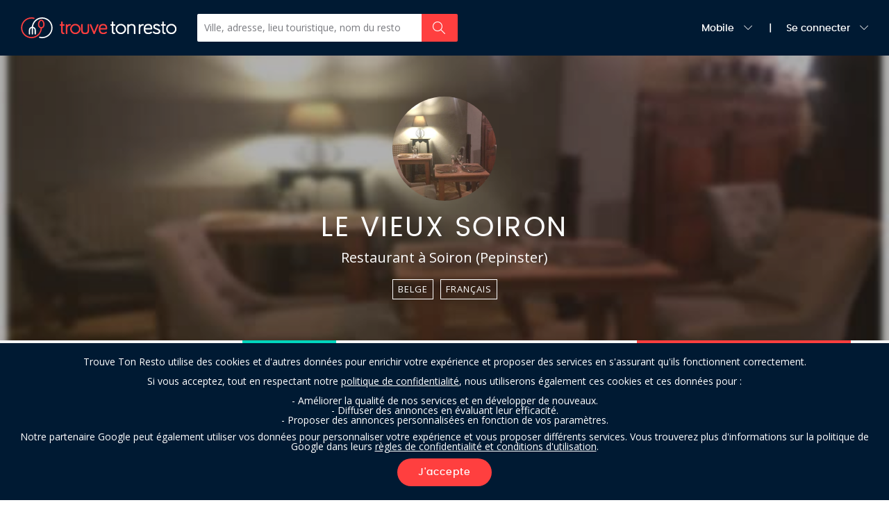

--- FILE ---
content_type: text/html; charset=utf-8
request_url: https://www.google.com/recaptcha/api2/anchor?ar=1&k=6LclPJsUAAAAAFC6BR-6gzGc3O4DFA-EmHvDl56x&co=aHR0cHM6Ly93d3cudHJvdXZldG9ucmVzdG8uYmU6NDQz&hl=en&v=PoyoqOPhxBO7pBk68S4YbpHZ&size=invisible&anchor-ms=20000&execute-ms=30000&cb=4vzqvv98mupc
body_size: 48886
content:
<!DOCTYPE HTML><html dir="ltr" lang="en"><head><meta http-equiv="Content-Type" content="text/html; charset=UTF-8">
<meta http-equiv="X-UA-Compatible" content="IE=edge">
<title>reCAPTCHA</title>
<style type="text/css">
/* cyrillic-ext */
@font-face {
  font-family: 'Roboto';
  font-style: normal;
  font-weight: 400;
  font-stretch: 100%;
  src: url(//fonts.gstatic.com/s/roboto/v48/KFO7CnqEu92Fr1ME7kSn66aGLdTylUAMa3GUBHMdazTgWw.woff2) format('woff2');
  unicode-range: U+0460-052F, U+1C80-1C8A, U+20B4, U+2DE0-2DFF, U+A640-A69F, U+FE2E-FE2F;
}
/* cyrillic */
@font-face {
  font-family: 'Roboto';
  font-style: normal;
  font-weight: 400;
  font-stretch: 100%;
  src: url(//fonts.gstatic.com/s/roboto/v48/KFO7CnqEu92Fr1ME7kSn66aGLdTylUAMa3iUBHMdazTgWw.woff2) format('woff2');
  unicode-range: U+0301, U+0400-045F, U+0490-0491, U+04B0-04B1, U+2116;
}
/* greek-ext */
@font-face {
  font-family: 'Roboto';
  font-style: normal;
  font-weight: 400;
  font-stretch: 100%;
  src: url(//fonts.gstatic.com/s/roboto/v48/KFO7CnqEu92Fr1ME7kSn66aGLdTylUAMa3CUBHMdazTgWw.woff2) format('woff2');
  unicode-range: U+1F00-1FFF;
}
/* greek */
@font-face {
  font-family: 'Roboto';
  font-style: normal;
  font-weight: 400;
  font-stretch: 100%;
  src: url(//fonts.gstatic.com/s/roboto/v48/KFO7CnqEu92Fr1ME7kSn66aGLdTylUAMa3-UBHMdazTgWw.woff2) format('woff2');
  unicode-range: U+0370-0377, U+037A-037F, U+0384-038A, U+038C, U+038E-03A1, U+03A3-03FF;
}
/* math */
@font-face {
  font-family: 'Roboto';
  font-style: normal;
  font-weight: 400;
  font-stretch: 100%;
  src: url(//fonts.gstatic.com/s/roboto/v48/KFO7CnqEu92Fr1ME7kSn66aGLdTylUAMawCUBHMdazTgWw.woff2) format('woff2');
  unicode-range: U+0302-0303, U+0305, U+0307-0308, U+0310, U+0312, U+0315, U+031A, U+0326-0327, U+032C, U+032F-0330, U+0332-0333, U+0338, U+033A, U+0346, U+034D, U+0391-03A1, U+03A3-03A9, U+03B1-03C9, U+03D1, U+03D5-03D6, U+03F0-03F1, U+03F4-03F5, U+2016-2017, U+2034-2038, U+203C, U+2040, U+2043, U+2047, U+2050, U+2057, U+205F, U+2070-2071, U+2074-208E, U+2090-209C, U+20D0-20DC, U+20E1, U+20E5-20EF, U+2100-2112, U+2114-2115, U+2117-2121, U+2123-214F, U+2190, U+2192, U+2194-21AE, U+21B0-21E5, U+21F1-21F2, U+21F4-2211, U+2213-2214, U+2216-22FF, U+2308-230B, U+2310, U+2319, U+231C-2321, U+2336-237A, U+237C, U+2395, U+239B-23B7, U+23D0, U+23DC-23E1, U+2474-2475, U+25AF, U+25B3, U+25B7, U+25BD, U+25C1, U+25CA, U+25CC, U+25FB, U+266D-266F, U+27C0-27FF, U+2900-2AFF, U+2B0E-2B11, U+2B30-2B4C, U+2BFE, U+3030, U+FF5B, U+FF5D, U+1D400-1D7FF, U+1EE00-1EEFF;
}
/* symbols */
@font-face {
  font-family: 'Roboto';
  font-style: normal;
  font-weight: 400;
  font-stretch: 100%;
  src: url(//fonts.gstatic.com/s/roboto/v48/KFO7CnqEu92Fr1ME7kSn66aGLdTylUAMaxKUBHMdazTgWw.woff2) format('woff2');
  unicode-range: U+0001-000C, U+000E-001F, U+007F-009F, U+20DD-20E0, U+20E2-20E4, U+2150-218F, U+2190, U+2192, U+2194-2199, U+21AF, U+21E6-21F0, U+21F3, U+2218-2219, U+2299, U+22C4-22C6, U+2300-243F, U+2440-244A, U+2460-24FF, U+25A0-27BF, U+2800-28FF, U+2921-2922, U+2981, U+29BF, U+29EB, U+2B00-2BFF, U+4DC0-4DFF, U+FFF9-FFFB, U+10140-1018E, U+10190-1019C, U+101A0, U+101D0-101FD, U+102E0-102FB, U+10E60-10E7E, U+1D2C0-1D2D3, U+1D2E0-1D37F, U+1F000-1F0FF, U+1F100-1F1AD, U+1F1E6-1F1FF, U+1F30D-1F30F, U+1F315, U+1F31C, U+1F31E, U+1F320-1F32C, U+1F336, U+1F378, U+1F37D, U+1F382, U+1F393-1F39F, U+1F3A7-1F3A8, U+1F3AC-1F3AF, U+1F3C2, U+1F3C4-1F3C6, U+1F3CA-1F3CE, U+1F3D4-1F3E0, U+1F3ED, U+1F3F1-1F3F3, U+1F3F5-1F3F7, U+1F408, U+1F415, U+1F41F, U+1F426, U+1F43F, U+1F441-1F442, U+1F444, U+1F446-1F449, U+1F44C-1F44E, U+1F453, U+1F46A, U+1F47D, U+1F4A3, U+1F4B0, U+1F4B3, U+1F4B9, U+1F4BB, U+1F4BF, U+1F4C8-1F4CB, U+1F4D6, U+1F4DA, U+1F4DF, U+1F4E3-1F4E6, U+1F4EA-1F4ED, U+1F4F7, U+1F4F9-1F4FB, U+1F4FD-1F4FE, U+1F503, U+1F507-1F50B, U+1F50D, U+1F512-1F513, U+1F53E-1F54A, U+1F54F-1F5FA, U+1F610, U+1F650-1F67F, U+1F687, U+1F68D, U+1F691, U+1F694, U+1F698, U+1F6AD, U+1F6B2, U+1F6B9-1F6BA, U+1F6BC, U+1F6C6-1F6CF, U+1F6D3-1F6D7, U+1F6E0-1F6EA, U+1F6F0-1F6F3, U+1F6F7-1F6FC, U+1F700-1F7FF, U+1F800-1F80B, U+1F810-1F847, U+1F850-1F859, U+1F860-1F887, U+1F890-1F8AD, U+1F8B0-1F8BB, U+1F8C0-1F8C1, U+1F900-1F90B, U+1F93B, U+1F946, U+1F984, U+1F996, U+1F9E9, U+1FA00-1FA6F, U+1FA70-1FA7C, U+1FA80-1FA89, U+1FA8F-1FAC6, U+1FACE-1FADC, U+1FADF-1FAE9, U+1FAF0-1FAF8, U+1FB00-1FBFF;
}
/* vietnamese */
@font-face {
  font-family: 'Roboto';
  font-style: normal;
  font-weight: 400;
  font-stretch: 100%;
  src: url(//fonts.gstatic.com/s/roboto/v48/KFO7CnqEu92Fr1ME7kSn66aGLdTylUAMa3OUBHMdazTgWw.woff2) format('woff2');
  unicode-range: U+0102-0103, U+0110-0111, U+0128-0129, U+0168-0169, U+01A0-01A1, U+01AF-01B0, U+0300-0301, U+0303-0304, U+0308-0309, U+0323, U+0329, U+1EA0-1EF9, U+20AB;
}
/* latin-ext */
@font-face {
  font-family: 'Roboto';
  font-style: normal;
  font-weight: 400;
  font-stretch: 100%;
  src: url(//fonts.gstatic.com/s/roboto/v48/KFO7CnqEu92Fr1ME7kSn66aGLdTylUAMa3KUBHMdazTgWw.woff2) format('woff2');
  unicode-range: U+0100-02BA, U+02BD-02C5, U+02C7-02CC, U+02CE-02D7, U+02DD-02FF, U+0304, U+0308, U+0329, U+1D00-1DBF, U+1E00-1E9F, U+1EF2-1EFF, U+2020, U+20A0-20AB, U+20AD-20C0, U+2113, U+2C60-2C7F, U+A720-A7FF;
}
/* latin */
@font-face {
  font-family: 'Roboto';
  font-style: normal;
  font-weight: 400;
  font-stretch: 100%;
  src: url(//fonts.gstatic.com/s/roboto/v48/KFO7CnqEu92Fr1ME7kSn66aGLdTylUAMa3yUBHMdazQ.woff2) format('woff2');
  unicode-range: U+0000-00FF, U+0131, U+0152-0153, U+02BB-02BC, U+02C6, U+02DA, U+02DC, U+0304, U+0308, U+0329, U+2000-206F, U+20AC, U+2122, U+2191, U+2193, U+2212, U+2215, U+FEFF, U+FFFD;
}
/* cyrillic-ext */
@font-face {
  font-family: 'Roboto';
  font-style: normal;
  font-weight: 500;
  font-stretch: 100%;
  src: url(//fonts.gstatic.com/s/roboto/v48/KFO7CnqEu92Fr1ME7kSn66aGLdTylUAMa3GUBHMdazTgWw.woff2) format('woff2');
  unicode-range: U+0460-052F, U+1C80-1C8A, U+20B4, U+2DE0-2DFF, U+A640-A69F, U+FE2E-FE2F;
}
/* cyrillic */
@font-face {
  font-family: 'Roboto';
  font-style: normal;
  font-weight: 500;
  font-stretch: 100%;
  src: url(//fonts.gstatic.com/s/roboto/v48/KFO7CnqEu92Fr1ME7kSn66aGLdTylUAMa3iUBHMdazTgWw.woff2) format('woff2');
  unicode-range: U+0301, U+0400-045F, U+0490-0491, U+04B0-04B1, U+2116;
}
/* greek-ext */
@font-face {
  font-family: 'Roboto';
  font-style: normal;
  font-weight: 500;
  font-stretch: 100%;
  src: url(//fonts.gstatic.com/s/roboto/v48/KFO7CnqEu92Fr1ME7kSn66aGLdTylUAMa3CUBHMdazTgWw.woff2) format('woff2');
  unicode-range: U+1F00-1FFF;
}
/* greek */
@font-face {
  font-family: 'Roboto';
  font-style: normal;
  font-weight: 500;
  font-stretch: 100%;
  src: url(//fonts.gstatic.com/s/roboto/v48/KFO7CnqEu92Fr1ME7kSn66aGLdTylUAMa3-UBHMdazTgWw.woff2) format('woff2');
  unicode-range: U+0370-0377, U+037A-037F, U+0384-038A, U+038C, U+038E-03A1, U+03A3-03FF;
}
/* math */
@font-face {
  font-family: 'Roboto';
  font-style: normal;
  font-weight: 500;
  font-stretch: 100%;
  src: url(//fonts.gstatic.com/s/roboto/v48/KFO7CnqEu92Fr1ME7kSn66aGLdTylUAMawCUBHMdazTgWw.woff2) format('woff2');
  unicode-range: U+0302-0303, U+0305, U+0307-0308, U+0310, U+0312, U+0315, U+031A, U+0326-0327, U+032C, U+032F-0330, U+0332-0333, U+0338, U+033A, U+0346, U+034D, U+0391-03A1, U+03A3-03A9, U+03B1-03C9, U+03D1, U+03D5-03D6, U+03F0-03F1, U+03F4-03F5, U+2016-2017, U+2034-2038, U+203C, U+2040, U+2043, U+2047, U+2050, U+2057, U+205F, U+2070-2071, U+2074-208E, U+2090-209C, U+20D0-20DC, U+20E1, U+20E5-20EF, U+2100-2112, U+2114-2115, U+2117-2121, U+2123-214F, U+2190, U+2192, U+2194-21AE, U+21B0-21E5, U+21F1-21F2, U+21F4-2211, U+2213-2214, U+2216-22FF, U+2308-230B, U+2310, U+2319, U+231C-2321, U+2336-237A, U+237C, U+2395, U+239B-23B7, U+23D0, U+23DC-23E1, U+2474-2475, U+25AF, U+25B3, U+25B7, U+25BD, U+25C1, U+25CA, U+25CC, U+25FB, U+266D-266F, U+27C0-27FF, U+2900-2AFF, U+2B0E-2B11, U+2B30-2B4C, U+2BFE, U+3030, U+FF5B, U+FF5D, U+1D400-1D7FF, U+1EE00-1EEFF;
}
/* symbols */
@font-face {
  font-family: 'Roboto';
  font-style: normal;
  font-weight: 500;
  font-stretch: 100%;
  src: url(//fonts.gstatic.com/s/roboto/v48/KFO7CnqEu92Fr1ME7kSn66aGLdTylUAMaxKUBHMdazTgWw.woff2) format('woff2');
  unicode-range: U+0001-000C, U+000E-001F, U+007F-009F, U+20DD-20E0, U+20E2-20E4, U+2150-218F, U+2190, U+2192, U+2194-2199, U+21AF, U+21E6-21F0, U+21F3, U+2218-2219, U+2299, U+22C4-22C6, U+2300-243F, U+2440-244A, U+2460-24FF, U+25A0-27BF, U+2800-28FF, U+2921-2922, U+2981, U+29BF, U+29EB, U+2B00-2BFF, U+4DC0-4DFF, U+FFF9-FFFB, U+10140-1018E, U+10190-1019C, U+101A0, U+101D0-101FD, U+102E0-102FB, U+10E60-10E7E, U+1D2C0-1D2D3, U+1D2E0-1D37F, U+1F000-1F0FF, U+1F100-1F1AD, U+1F1E6-1F1FF, U+1F30D-1F30F, U+1F315, U+1F31C, U+1F31E, U+1F320-1F32C, U+1F336, U+1F378, U+1F37D, U+1F382, U+1F393-1F39F, U+1F3A7-1F3A8, U+1F3AC-1F3AF, U+1F3C2, U+1F3C4-1F3C6, U+1F3CA-1F3CE, U+1F3D4-1F3E0, U+1F3ED, U+1F3F1-1F3F3, U+1F3F5-1F3F7, U+1F408, U+1F415, U+1F41F, U+1F426, U+1F43F, U+1F441-1F442, U+1F444, U+1F446-1F449, U+1F44C-1F44E, U+1F453, U+1F46A, U+1F47D, U+1F4A3, U+1F4B0, U+1F4B3, U+1F4B9, U+1F4BB, U+1F4BF, U+1F4C8-1F4CB, U+1F4D6, U+1F4DA, U+1F4DF, U+1F4E3-1F4E6, U+1F4EA-1F4ED, U+1F4F7, U+1F4F9-1F4FB, U+1F4FD-1F4FE, U+1F503, U+1F507-1F50B, U+1F50D, U+1F512-1F513, U+1F53E-1F54A, U+1F54F-1F5FA, U+1F610, U+1F650-1F67F, U+1F687, U+1F68D, U+1F691, U+1F694, U+1F698, U+1F6AD, U+1F6B2, U+1F6B9-1F6BA, U+1F6BC, U+1F6C6-1F6CF, U+1F6D3-1F6D7, U+1F6E0-1F6EA, U+1F6F0-1F6F3, U+1F6F7-1F6FC, U+1F700-1F7FF, U+1F800-1F80B, U+1F810-1F847, U+1F850-1F859, U+1F860-1F887, U+1F890-1F8AD, U+1F8B0-1F8BB, U+1F8C0-1F8C1, U+1F900-1F90B, U+1F93B, U+1F946, U+1F984, U+1F996, U+1F9E9, U+1FA00-1FA6F, U+1FA70-1FA7C, U+1FA80-1FA89, U+1FA8F-1FAC6, U+1FACE-1FADC, U+1FADF-1FAE9, U+1FAF0-1FAF8, U+1FB00-1FBFF;
}
/* vietnamese */
@font-face {
  font-family: 'Roboto';
  font-style: normal;
  font-weight: 500;
  font-stretch: 100%;
  src: url(//fonts.gstatic.com/s/roboto/v48/KFO7CnqEu92Fr1ME7kSn66aGLdTylUAMa3OUBHMdazTgWw.woff2) format('woff2');
  unicode-range: U+0102-0103, U+0110-0111, U+0128-0129, U+0168-0169, U+01A0-01A1, U+01AF-01B0, U+0300-0301, U+0303-0304, U+0308-0309, U+0323, U+0329, U+1EA0-1EF9, U+20AB;
}
/* latin-ext */
@font-face {
  font-family: 'Roboto';
  font-style: normal;
  font-weight: 500;
  font-stretch: 100%;
  src: url(//fonts.gstatic.com/s/roboto/v48/KFO7CnqEu92Fr1ME7kSn66aGLdTylUAMa3KUBHMdazTgWw.woff2) format('woff2');
  unicode-range: U+0100-02BA, U+02BD-02C5, U+02C7-02CC, U+02CE-02D7, U+02DD-02FF, U+0304, U+0308, U+0329, U+1D00-1DBF, U+1E00-1E9F, U+1EF2-1EFF, U+2020, U+20A0-20AB, U+20AD-20C0, U+2113, U+2C60-2C7F, U+A720-A7FF;
}
/* latin */
@font-face {
  font-family: 'Roboto';
  font-style: normal;
  font-weight: 500;
  font-stretch: 100%;
  src: url(//fonts.gstatic.com/s/roboto/v48/KFO7CnqEu92Fr1ME7kSn66aGLdTylUAMa3yUBHMdazQ.woff2) format('woff2');
  unicode-range: U+0000-00FF, U+0131, U+0152-0153, U+02BB-02BC, U+02C6, U+02DA, U+02DC, U+0304, U+0308, U+0329, U+2000-206F, U+20AC, U+2122, U+2191, U+2193, U+2212, U+2215, U+FEFF, U+FFFD;
}
/* cyrillic-ext */
@font-face {
  font-family: 'Roboto';
  font-style: normal;
  font-weight: 900;
  font-stretch: 100%;
  src: url(//fonts.gstatic.com/s/roboto/v48/KFO7CnqEu92Fr1ME7kSn66aGLdTylUAMa3GUBHMdazTgWw.woff2) format('woff2');
  unicode-range: U+0460-052F, U+1C80-1C8A, U+20B4, U+2DE0-2DFF, U+A640-A69F, U+FE2E-FE2F;
}
/* cyrillic */
@font-face {
  font-family: 'Roboto';
  font-style: normal;
  font-weight: 900;
  font-stretch: 100%;
  src: url(//fonts.gstatic.com/s/roboto/v48/KFO7CnqEu92Fr1ME7kSn66aGLdTylUAMa3iUBHMdazTgWw.woff2) format('woff2');
  unicode-range: U+0301, U+0400-045F, U+0490-0491, U+04B0-04B1, U+2116;
}
/* greek-ext */
@font-face {
  font-family: 'Roboto';
  font-style: normal;
  font-weight: 900;
  font-stretch: 100%;
  src: url(//fonts.gstatic.com/s/roboto/v48/KFO7CnqEu92Fr1ME7kSn66aGLdTylUAMa3CUBHMdazTgWw.woff2) format('woff2');
  unicode-range: U+1F00-1FFF;
}
/* greek */
@font-face {
  font-family: 'Roboto';
  font-style: normal;
  font-weight: 900;
  font-stretch: 100%;
  src: url(//fonts.gstatic.com/s/roboto/v48/KFO7CnqEu92Fr1ME7kSn66aGLdTylUAMa3-UBHMdazTgWw.woff2) format('woff2');
  unicode-range: U+0370-0377, U+037A-037F, U+0384-038A, U+038C, U+038E-03A1, U+03A3-03FF;
}
/* math */
@font-face {
  font-family: 'Roboto';
  font-style: normal;
  font-weight: 900;
  font-stretch: 100%;
  src: url(//fonts.gstatic.com/s/roboto/v48/KFO7CnqEu92Fr1ME7kSn66aGLdTylUAMawCUBHMdazTgWw.woff2) format('woff2');
  unicode-range: U+0302-0303, U+0305, U+0307-0308, U+0310, U+0312, U+0315, U+031A, U+0326-0327, U+032C, U+032F-0330, U+0332-0333, U+0338, U+033A, U+0346, U+034D, U+0391-03A1, U+03A3-03A9, U+03B1-03C9, U+03D1, U+03D5-03D6, U+03F0-03F1, U+03F4-03F5, U+2016-2017, U+2034-2038, U+203C, U+2040, U+2043, U+2047, U+2050, U+2057, U+205F, U+2070-2071, U+2074-208E, U+2090-209C, U+20D0-20DC, U+20E1, U+20E5-20EF, U+2100-2112, U+2114-2115, U+2117-2121, U+2123-214F, U+2190, U+2192, U+2194-21AE, U+21B0-21E5, U+21F1-21F2, U+21F4-2211, U+2213-2214, U+2216-22FF, U+2308-230B, U+2310, U+2319, U+231C-2321, U+2336-237A, U+237C, U+2395, U+239B-23B7, U+23D0, U+23DC-23E1, U+2474-2475, U+25AF, U+25B3, U+25B7, U+25BD, U+25C1, U+25CA, U+25CC, U+25FB, U+266D-266F, U+27C0-27FF, U+2900-2AFF, U+2B0E-2B11, U+2B30-2B4C, U+2BFE, U+3030, U+FF5B, U+FF5D, U+1D400-1D7FF, U+1EE00-1EEFF;
}
/* symbols */
@font-face {
  font-family: 'Roboto';
  font-style: normal;
  font-weight: 900;
  font-stretch: 100%;
  src: url(//fonts.gstatic.com/s/roboto/v48/KFO7CnqEu92Fr1ME7kSn66aGLdTylUAMaxKUBHMdazTgWw.woff2) format('woff2');
  unicode-range: U+0001-000C, U+000E-001F, U+007F-009F, U+20DD-20E0, U+20E2-20E4, U+2150-218F, U+2190, U+2192, U+2194-2199, U+21AF, U+21E6-21F0, U+21F3, U+2218-2219, U+2299, U+22C4-22C6, U+2300-243F, U+2440-244A, U+2460-24FF, U+25A0-27BF, U+2800-28FF, U+2921-2922, U+2981, U+29BF, U+29EB, U+2B00-2BFF, U+4DC0-4DFF, U+FFF9-FFFB, U+10140-1018E, U+10190-1019C, U+101A0, U+101D0-101FD, U+102E0-102FB, U+10E60-10E7E, U+1D2C0-1D2D3, U+1D2E0-1D37F, U+1F000-1F0FF, U+1F100-1F1AD, U+1F1E6-1F1FF, U+1F30D-1F30F, U+1F315, U+1F31C, U+1F31E, U+1F320-1F32C, U+1F336, U+1F378, U+1F37D, U+1F382, U+1F393-1F39F, U+1F3A7-1F3A8, U+1F3AC-1F3AF, U+1F3C2, U+1F3C4-1F3C6, U+1F3CA-1F3CE, U+1F3D4-1F3E0, U+1F3ED, U+1F3F1-1F3F3, U+1F3F5-1F3F7, U+1F408, U+1F415, U+1F41F, U+1F426, U+1F43F, U+1F441-1F442, U+1F444, U+1F446-1F449, U+1F44C-1F44E, U+1F453, U+1F46A, U+1F47D, U+1F4A3, U+1F4B0, U+1F4B3, U+1F4B9, U+1F4BB, U+1F4BF, U+1F4C8-1F4CB, U+1F4D6, U+1F4DA, U+1F4DF, U+1F4E3-1F4E6, U+1F4EA-1F4ED, U+1F4F7, U+1F4F9-1F4FB, U+1F4FD-1F4FE, U+1F503, U+1F507-1F50B, U+1F50D, U+1F512-1F513, U+1F53E-1F54A, U+1F54F-1F5FA, U+1F610, U+1F650-1F67F, U+1F687, U+1F68D, U+1F691, U+1F694, U+1F698, U+1F6AD, U+1F6B2, U+1F6B9-1F6BA, U+1F6BC, U+1F6C6-1F6CF, U+1F6D3-1F6D7, U+1F6E0-1F6EA, U+1F6F0-1F6F3, U+1F6F7-1F6FC, U+1F700-1F7FF, U+1F800-1F80B, U+1F810-1F847, U+1F850-1F859, U+1F860-1F887, U+1F890-1F8AD, U+1F8B0-1F8BB, U+1F8C0-1F8C1, U+1F900-1F90B, U+1F93B, U+1F946, U+1F984, U+1F996, U+1F9E9, U+1FA00-1FA6F, U+1FA70-1FA7C, U+1FA80-1FA89, U+1FA8F-1FAC6, U+1FACE-1FADC, U+1FADF-1FAE9, U+1FAF0-1FAF8, U+1FB00-1FBFF;
}
/* vietnamese */
@font-face {
  font-family: 'Roboto';
  font-style: normal;
  font-weight: 900;
  font-stretch: 100%;
  src: url(//fonts.gstatic.com/s/roboto/v48/KFO7CnqEu92Fr1ME7kSn66aGLdTylUAMa3OUBHMdazTgWw.woff2) format('woff2');
  unicode-range: U+0102-0103, U+0110-0111, U+0128-0129, U+0168-0169, U+01A0-01A1, U+01AF-01B0, U+0300-0301, U+0303-0304, U+0308-0309, U+0323, U+0329, U+1EA0-1EF9, U+20AB;
}
/* latin-ext */
@font-face {
  font-family: 'Roboto';
  font-style: normal;
  font-weight: 900;
  font-stretch: 100%;
  src: url(//fonts.gstatic.com/s/roboto/v48/KFO7CnqEu92Fr1ME7kSn66aGLdTylUAMa3KUBHMdazTgWw.woff2) format('woff2');
  unicode-range: U+0100-02BA, U+02BD-02C5, U+02C7-02CC, U+02CE-02D7, U+02DD-02FF, U+0304, U+0308, U+0329, U+1D00-1DBF, U+1E00-1E9F, U+1EF2-1EFF, U+2020, U+20A0-20AB, U+20AD-20C0, U+2113, U+2C60-2C7F, U+A720-A7FF;
}
/* latin */
@font-face {
  font-family: 'Roboto';
  font-style: normal;
  font-weight: 900;
  font-stretch: 100%;
  src: url(//fonts.gstatic.com/s/roboto/v48/KFO7CnqEu92Fr1ME7kSn66aGLdTylUAMa3yUBHMdazQ.woff2) format('woff2');
  unicode-range: U+0000-00FF, U+0131, U+0152-0153, U+02BB-02BC, U+02C6, U+02DA, U+02DC, U+0304, U+0308, U+0329, U+2000-206F, U+20AC, U+2122, U+2191, U+2193, U+2212, U+2215, U+FEFF, U+FFFD;
}

</style>
<link rel="stylesheet" type="text/css" href="https://www.gstatic.com/recaptcha/releases/PoyoqOPhxBO7pBk68S4YbpHZ/styles__ltr.css">
<script nonce="aPvTTGPZU_L7ZGks9wLqgA" type="text/javascript">window['__recaptcha_api'] = 'https://www.google.com/recaptcha/api2/';</script>
<script type="text/javascript" src="https://www.gstatic.com/recaptcha/releases/PoyoqOPhxBO7pBk68S4YbpHZ/recaptcha__en.js" nonce="aPvTTGPZU_L7ZGks9wLqgA">
      
    </script></head>
<body><div id="rc-anchor-alert" class="rc-anchor-alert"></div>
<input type="hidden" id="recaptcha-token" value="[base64]">
<script type="text/javascript" nonce="aPvTTGPZU_L7ZGks9wLqgA">
      recaptcha.anchor.Main.init("[\x22ainput\x22,[\x22bgdata\x22,\x22\x22,\[base64]/[base64]/[base64]/[base64]/[base64]/UltsKytdPUU6KEU8MjA0OD9SW2wrK109RT4+NnwxOTI6KChFJjY0NTEyKT09NTUyOTYmJk0rMTxjLmxlbmd0aCYmKGMuY2hhckNvZGVBdChNKzEpJjY0NTEyKT09NTYzMjA/[base64]/[base64]/[base64]/[base64]/[base64]/[base64]/[base64]\x22,\[base64]\\u003d\\u003d\x22,\x22wpDClcKeczU+wpzCkELDkGg8wr/Cv8KiwoMLBsKHw4dfCcKewqMkCsKbwrDCicK8aMO0I8KUw5fCjXXDi8KDw7oVd8OPOsKMRsOcw7nCncOTCcOiZzLDvjQSw4RBw7LDmcORJcOoOMOJJsOaKXEYVSnCtwbCi8K9LS5Ow5Q/w4fDhW5XKwLCuBtodsO7L8Olw5nDqMOfwo3CpDPCj2rDmlxgw5nCpgvCrsOswo3DoBXDq8K1wpZiw6d/w4Qqw7Q6DyXCrBfDnXkjw5HCpxpCC8OzwoEgwp5sMsKbw6zCocOIPsK9wpPDqA3CmhnCnDbDlsKHESUuwoNhWXI7wq7DonoTIhvCk8K9AcKXNXbDvMOER8O4QsKmQ2vDhiXCrMOCTUsmR8Oqc8KRwrzDm3/Ds1MNwqrDhMOmfcOhw53CoUnDicODw5jDhMKALsOXwrvDoRRxw4ByI8KPw6PDmXdOY23DiDtnw6/CjsKsfMO1w5zDv8KqCMK0w59hTMOhZcKqIcK7HlYgwplYwpt+woRwwonDhmR2wpxRQVvChEwzwr7DoMOUGT8Pf3FSWSLDhMOywonDoj58w4MgHxxjAnBMwrM9W1MoIU07ME/ChBJ5w6nDpx/Ct8Krw53Chmx7LnE4wpDDiEfCjsOrw6Z5w6xdw7XDmsKgwoMvWxLCh8K3wrUfwoRnwofCs8KGw4rDvlVXex5Kw6xVKFohVBbDn8KuwrtSS3dGWkk/wq3CmU7Dt2zDvBrCuC/DksKnXjopw6HDug18w6/Ci8OIMDXDm8OHUsKbwpJnY8Kiw7RFDCTDsH7DtVbDlEppwqNhw7ceT8Kxw6kawqpBIipiw7XCphHDkkU/w69dZDnCosKRciIkwqMyW8ObZsO+wo3DuMKTZ01awqEBwq0DI8OZw4IUDMKhw4tqQMKRwp1PZ8OWwowFP8KyB8OkBMK5G8OtTcOyMR7CkMKsw69twr/DpDPCsVnChsKswocHZVkcF0fCk8O0wpDDiAzCscKDfMKQJAEcSsKMwrdAEMOfwqkYTMO4wptfW8OnHsOqw4YpI8KJCcOUwq3CmX59w6wYX0LDk1PCm8KmwpvDkmY8OCjDscORwoA9w4XCpMOXw6jDq1zCiAs9IW08D8Onwp5raMOjw43ClsKIV8KbDcKowowJwp/[base64]/CnsOjwq/DmwtYw4jCrMOmMSFIwqI8w5YRHR/DhFxLMcOowpJ8wp/DmRV1woN/[base64]/Dr8OhXsKyfD7DlcO3w5zCrVkdHcKkw7bCnSofw6JxwprDozQ9w6ocbnldccOUwpVyw7YCw5sNF3Fbw6kbwqFBSH4SfcO6w4LDokx4wppeSR44fXXDjcO8w6JLWcOrH8ODGcOpE8OtwoTCoQwBw6/DjsKLPsKVw4VcCcO8QQF/K3tXwpJcwopsa8OOAWDDmToXJMK4wrnDvMKMw6EEUR7DlcOpZVJhAsKKwpTDqcKhw6/DgcOGwpPDo8Kbw5rCkHhVQ8KcwrsRXwElw6zDlDDDu8OCw7rDhsO/V8OVwpTChMKLwrfCpShcwq8CXcOzwq9TwoJNw4LDgsOmSkfCvBDCpBxgwqw/J8O5wr3DmsKSVsOJw7TCksK+w55BIBvCkcOiwqvCicOlSX/DjXVIwqXDvgYjw43DkVnCgntIVlZbVcOeGHM4WVDDjXPCt8Ofwr7CmsOLV0zClUHCpwgdUjbCosOsw6p9w797wrdRwohOdgTCpGPDjcKae8KJPMK/QS0pw53Cgk0Sw5/CjFfCoMOlbcO9fhvCrMOgwrHDisOXwo1Sw7zDl8KIw6LCrjZxwqduLHTDkcOJw6/CsMKCflM2Iz0ywowpfMKnwpZFLcO1wpDDrsO2wrTDv8Oww7lFw5PDqMOlw6duwql8wqPCgxQVYcKiYG80wozDu8OUwpJDw55Ww7bDpS8sQMKtDcKAOEMlU2J1I2g8XAnCnzzDsxLCqcK3wok1woPDuMOMUCg/ViFBwr1rOMOFwo/[base64]/wrXDhMOowrpCw4QXw6wXwrDDg8KcY8OVOsOGwoRAwozCnX7CsMO/HkpiZsOZOcKGZk9kXUvCksOkd8KGw5wDEsKywoVMwrd8wqM2ZcKlw6DCmMOGwqsRGsK0fcOuTQfDn8K/wq/DuMKFw7vChHlZIMKXw6zCrjcRw4fDpcKLI8Orw6bDnsOhU3Jhw7rCpBEvwprCosKeelMWccOxZm/DuMKawrnDgh59EMKVUl3Dn8K8Llo6SsKibF9Dw7PCrD8Ow5gyC3LDk8Ktwp7DksONw4DDm8OCdsKTw6HCqcKWZMO9w5TDgcKgw6LDg3YYBcOGwqbCu8Otw6IgDxYsQsOxwp7DsDRwwrt/w5/[base64]/w6TCuyFQwrfCqsOHPixHw6xUw6XCvsKgwr9NOMKwwqgmw7nDisOULMK2IcOdw6gUOCDCrcORw4FGezbDnUnCqzocw6LCk0gUwqHCv8OwZMKLSmAHw4DDhMOwOUnDpcO9fHnDtRbDjC7Dsnt3AsORAMKsR8Oaw4l8w6QRwrzDosKjwq/CojzClsOuwqI3w7bDiEXDughPNB09GTvClMKEwoIaWsO9wq1/wpUhwo8rccKZw6/CvMOPQBBzOcOKwpACwo/CqwIfAMONdTzCh8O5MsOxIsKcw6sSw74IecKGJcK9LsKWw5jDrsO+wpTCmcOENmrClMK1wqsIw7zDo29awrV8wr3DmCUjwr7Ct2InwoHDs8KbDgs/[base64]/wpjCshTCosKEwrLChcKBIi/[base64]/CmcKcb8KHGHjDsW1Kwp5GbxPCvDQjHMKKwqnDsUDDi2xPEcOrSFXCnSTChcOJbMO/wqbDk3YrGcOiGcKkwqwIw4PDtGnCuRA3w7fDnsK1UMOlLMOCw5d7w4tndMOWRnYuw4s/[base64]/Dr8K1WQIIBz5+w7MLwpLDuxHCpEBYwrYGLcOZacOqwr1rEMOHOjtEwqDCkMOxK8OwwovDuD5qGcKIw4TCvMOcZgzDqcOyXMO+w6bDt8K1J8OcYsOcwpnDlykPw5NCwqjDjX5hfsK/[base64]/[base64]/SmfCmsKMw4nDnMO3wphCMGTCgSzCsjHDtMO/NCHCsivClcKIw5NMwoXDgsKqY8OEwpgnDlVjwqvDrMKXSilnJcKHQsO9PUfCusOawpo7NsOXMAshw5PCjcOZScO4w7zCl0TCoUQNRyAjZkPDl8KDw5fDr2o2WcOKOcO+w6/DhMORAMOqw5QsP8KLwpUgwoNHwpXCscK7EMKdwpjCnMKCBsKcw7nDv8Oaw6HDp0PDjSE4w71mK8OcwoXCv8KPe8K1w7bDpMOhej0/w6/DucOYCcKqTcKrwrMIbMOgGcKew7Vtc8KeaiNcwpvDl8OzCjZ0V8KtwonDmTNRUTnCocOUGsOEY3EVQDbDgcK0JT5OfWEyC8K/[base64]/CpMOcw43DjcKtD00XwoVIHAcAI8OJdsORG8KOwrNWw71cGxEXw6zDhFROwqkCw7TCljIhwojCu8KwwqXDuytXYX9MSHzDjcKSUgQcw5t7UsOHw592V8OHccK/w67DvgHDvsOqw6TDuzxXw5nDvi3CtMOmV8K4w7jDlyZFw4Y+GsOWw4cXJhDCqlVeVMOIwozDlcONw5PCrQRVwqghBQbDpwvCrEvDmMOKZA4yw6bCjsO9w5LDv8KXwr/DksOoJzzCj8KIw4HDmFMnwpTCo3fDs8OWW8Kew6HCl8KUc2zDqgfCtsOhU8KUw73DvTgmw7LCp8Odw5J1BMKQQU/[base64]/DoFzCtFMAZMOVWznCmcKgFml8NVzDhMOVwqvCsA0JUsOGw7nCqDpjDFfDq1TDgHIlw4xULcKDw4zDn8KbHyoPw4LCsnnCgR14wrMmw53CrTpKbgU8wrfCncKzdcKdDSDDkGXDnsK/w4HDm2pLRcKYTXfDkV/Ck8Kuwr8/HGzCkcKJZkI2JArDg8Oiwo1ow4zDuMO4w6TCqcO6wp7CpSPCkGo4HXRTw7DDuMO0KR7CnMOswotjw4TDj8OvwqnDkcO3w4jDpMK0wrPCj8OWS8OhV8Oow4/CmUNAwq3CgDcPJcOYUwRlC8Ocw6QPwoxKw5bCocOrHWQlwrcsZ8KKwqtQw5XDslrCgyXDtkoAw5jDm2FVw58NBWPCgA7DosOtFcKYRxYOJMKKZcKrblbDsDLDusOUfBzCrsOcw6LCi34SdMOnNsOrw7YsJMOxw7nDsU45w6LCusKdJzXDg0/CicOJw6vCjSLDgE5/csKcLn3DvjrClsKJw5McPcObZRc1GsKVwrbCunHCpcK+AcKHwrTDkcK8w5gCXB/Ds0nDvy1Cw7sfwpHCk8Kow7/CscOpworDhwZpYsKzd1IyNEXDuHIpwpXDpE3Cn0zCgcONwqxHw689H8KQV8OvRMKew5dmZxPDlcKJw65WSMO1ZB7CrMKTw7rDvcOtXz3CuD0gbcKmw6bCgl/CilrCvxDCocKtNMOqw5VXKsO0MhEWHsOOw7TDu8Kkwrx1SVHDn8Orw6/[base64]/Cn8O2w5NsNsOnAMO5TmNwN1w1R8K+w4Nxwp5kw5gpw6I3wrBew7olw7/DvsO+AAlqwrFqfyjDtcKZB8Kgw5zCncKaA8OJOybDrj/CocO+aQXCkMK2wpPCsMO3JcO9L8O0MMK6dADDvcK+SB8dwoFyH8Okw6AKwq/[base64]/ChcKmOCLCnn3CvsKsdU/Dtk/DrsO3PMOsGMKVw5fDgMODwrBswqfCgcOrXhzDqCDCjW/Cvk1Hw7/Ch301QS85WMOROsK8woTDhcOZLMOQw4EwEsOYwofDlMKjw4/DlMKewpjCrTfChAjClHNmGmzDnm7Cgj/Co8O9H8KPfFcnCnHCg8OPKHLDssK/w7jDk8O6IyIewpHDsCXCtsKMw7M+w5oSTMKzMMKmKsKeIifDgGHCkcOuNmp5w7NRwoskwp/DgnskYW8TLMOww4llRyvCn8KwV8K4XcKzw5JYwqnDlCXChmHCqRbDhsKHDcKeHWhPRCtYVcKgFMOYMcOnI3Yxw6vCrm3DgcO6WsKXwrnDpcOqwq5AZsKKwrvCkR7CpsK0wqXDqCt2wrB0w7fChsKVwqjCkW/[base64]/w68gwoHCpMOGfcOjwpJcRGtgw4jDiiLCoMKzEXdBwojCnyQSNcK6CREVMQ1KEMOSwqPDosKRWMKNwpvDhzrDggHCojAiw5/CrgfDgBjDosOYIGE/w6/DiwTDlz7ClMKjVnYVJ8K1w755KhLDnsKEwo3Cg8KYV8OIwphwQgQ8CQLCuCzCkMOOC8KVNUjDq2pLVMK/wpFlw4pAwqbCosOHw4vCgcK6LcOVZQvDk8OFwpfCg3s4wqwRE8KWwqVzUsOCbFvDmgXDoTAXCMOmbjjDlMOtwpHCm2rCoi/CrcK1GDNhwqXDgzrDmnrCggZaFMKEfsOYL23DucKmwojCucK/d1zDgnI0GMKWN8Obwrwhwq7Cu8KYGsKFw4bCqyPCsi3CnEwfcMKlCCsWw7fDhidMacKlwrDCi0rCrn8swpRkwqsQCUHCoxDDp0zDhQLDm0TDvBrCqcOzwrxJw6hDw5DDkmJDw79SwrjCtSLCgMK/w43DoMODS8OewoNTIzFwwpzCkcO5w4MRw7jCtcK3PQrDoUrDi23CnsK/R8OSw5cvw5hfwro3w6UOw4IJw5rDuMKrb8OUwqPDhsK2a8OvSsKpG8KuD8Onw6LCol40wrkbwrMgwrHDjFnDh2XCtQTCgkfDmR3CozwmIEQPwrvDvk3DuMKNHystIBjDpMKlYDrDtxXDsR7Dv8K/[base64]/[base64]/Dn03DtMKkKArDsSfCkMOew6AyJDrDqxAewoYIw7soO0PDqcK2w7ViKFPCncKhQHfCgkMMw6DCpTzCq33DiRQ8woDDmBnDowdXVH0uw7LCrTrChMK1Vwx0SsOEHkTCicK/[base64]/woocwr3CgB5YwrxjwqrCgg1IwobDrW8jwr3DvWFbCMOMwq0gw77DlQrCuUEUwp/[base64]/ClcOQGcOdDMO5wo9Sw4oUQAPDgMKlwp/[base64]/[base64]/[base64]/w7d/[base64]/WMK9w6Vgw5NSw648dsOJDjIVJ1LCpErCj2gDHQBkVljDqMKnw4xsw6XDocO1w79GwoHCj8KRFiF2wrnCuhbCsm1pd8OcQcK5wp/DlcKewrXCmMOFf2rDmMOVY3/DiD98VTVMwoNKw5cYw7nCjsO5wo7Cu8KWw5ZcXBXCrl5Nw5/DtcK2TWI1w6VLw7YAwqXCqsKEw4LDi8OcWypXwp45wolCRzTCt8K4w6crwqJgw69ebljDhMK3LG0MBj/DssK7IcO+wpbDosOwXMKcw44MFsKuw7sSwpfDq8KYemBlwrM0woJzwqcRwrjDs8KCXcKQwrZQQx7CpEENw7QvUDxZwqo9w5TCt8Osw7zCkcODw5InwrMAN3XCu8ORwoHCsjnDh8OOKMKMwrjCncO2VMOKEsO6f3fCosKpeinDqcK/QsKGNHnCusKncsO4w6cIWcKtw5bDtEB5w6tnQh8Ew4PDjEXDnMKcwpDDicKBDBlqw7TDkMKZwpzCo3nDphlbwrdQbsOvasKMwrTCksKHwpnCqVvCpcK+XcKVD8Kzwo3DuE1/[base64]/CD5UwpdxVMKxIjDDiMOrwrvCng5rQ8KiXjQmwoY7w6jCkMOFNMKoA8Olw7pbw4/DvcK9w47Dk0c3OcKtwqpowrfDh18Kw6fCiCTCuMK4w50fw5XCgFTDgmRpwoVsCsKIw5jCt2HDqsO+wozDi8ORw5cDK8OZw5QaCcKQDcKwYsOXw77DlxI9wrJdSB1yVm04SmzDvMK/Nh7Dv8O6ecOww6PCgAbDt8KmcBAFAMOmRmQ2TsODbBTDlBokCsK7w4vDq8KRGX7DkUjDssOxwrvChcK0X8Ksw5fCpBrCmcO/w4xowrkMLhHDnB8qwqF3wrdEIBErwqvDjMKjSMKbD0zDv0Ewwp3DtsOAw5rDgh15w7bDi8KhYsKJNjZSdwXDg1UQRcKAwpzDpFRpb25GdzvDj1TDmhYjwpA8CAbCtDjDnDF5HMOcwqLDgnPDpMKdHVJfwrhXcTFsw57DucOYwr0twqEPw5JRwoDDjEhOZk/DkVAHMMOOO8KtwrTCvQ7CuzLDuCwfQ8O1wrszF2DCpMO4wp7CrxDCu8OowpXDv2t7JybDuEXCgcKxwrkkw5zCnHZuwqrCuGYnw4fDtmcwMsK6G8KmI8Kew4hVw6zDnsOePGfDuTbDkjPDjkXDs0PCh0vCuhHCgsKoEMKVZ8KBH8KZUnnClGd3wq/CvnckFlMcCCzClnjCjjnCksKRYmxHwpZUw6V2w7fDo8O3emxSw5TChMKhwqDDpMKvwq/DtcOXf1nDmRExCcOTwr/Dv1wzwpx0R1LCgAxFw7nCl8KISzHCg8KCfsOCw7jDlhAKEcOgwrrCgRhdNMOYw6gkw5ZSw43CggjDtRsVEsODw4ctw7I2w4QZTMOUYx3DtsK1w6oRY8KMQsKsdBnDqcKRchl7w48uworCq8KpXGjCscOvRsONSMKWZcO7fsO7K8OnwrnDhwVVwrd/[base64]/[base64]/HCrCpVTCvsORw74tJWnDpiXCscO2w6DDtVI7SMOvw70Fw7o7wq1QRh5MfwkUw67CqQIGJcOWwoscwqQ7wq/CsMKDworCoWthw4s4w4Q8YRNMwqRYwrhJwonDgCw7w5fCgMOlw71YVcOFTMOtwohJwoTCjBzDi8Ogw7/DqsKGw6oIZcOBwrsoWMOhwoLDsMKhwptFUsKdwqxMwqPCtzbCv8Kewrp8GMKmeFh3wpLCnMKsLMKpYx1JJMO2wpZnIMK+QsKnw4ImCQw0TcO7NMKXwrFhNMOuT8Ktw5JNw5vDkj7DrMOBwpbCpXnDuMOJLUnCvcKwOMO0FMO1w7bDugZUBMKkwp/DvcKvS8Oowoclw6LCjBgOw601T8KywqDCvMOzQMOdazTCm2RPb2d7FHvCoBTCj8OtbFoFworDi3FowprDgcKGw7HCpsOVP0vDtybDtybDiUByOsOhCxgPwqzCssO2UMOrB01TbMK/[base64]/CiXvCgcO3J27ChMOlwo/ChEIBw4Zhwq7ClCnDrMOlwq4LwoAkDBzDrCLCicKFw4lhw5rClcKtw7nCjcKZJkI7w4nDuDQ2eGbCr8KuCsOnP8Krwr8IRsKle8KQwqEKaU9/GyFDwoHDsGfCinsGKMKlaGzDg8KlJ0rDssK7N8O1w756AkPCpgdza2TDiW53wo0qwpjDpGBSw4QBesKQXkkqLsOJw4g8wp9RWjQQBsOww6FvR8K0ZMKie8OrRR7CuMO6wrNDw7PDlMO6w6DDp8OHQXrDmcKwdsO1IMKHM0DDoDzCtsOAw47CscKxw6NIwrzDpsO/w63CvsOtfl10U8KbwplKwo/Cr3djZEnDuVcvaMONw4bDqsOywoI1HsK8O8ODcsK2w7zCvCBoHsOFw4fDkETDh8KJZgMtwq7DiTRyLcOwIB3CqMOmw5lmwpRpwqvCmxlnwr/CosOMw77DljUxwpXDrsKEHkNMwpjDo8KHUMKbw5FYfFR/[base64]/QjzDmcKkGgdLYkN8FTnDhEVaw6bDjsObIsOZasK6ZwQjw4IDwqnDmcOUwpNEKMKSwqdmc8Kew5caw4lTOTU0wo3CrMOSwq/Dp8KFRMOxwoogwq/Dq8OgwoRuwowDwojDpFEWTx/Dj8KZesO/w4tZF8OyWsKzQhLDhMOuABUjwovCisKcacK+G0jDgQjCq8OXS8K7QcOMU8Owwpwuw4nDjAtawqY6cMOUw4HDgsK2VCAyw6jCqsOaacKMWRAmwpVCV8OOwptUOsKuY8O4woRMw5TCgF03G8KZAsKgDHXDgsO9S8O2w5/DsSwRNixfRld1CCM3wrnDpSt6NcOsw7XDqsKVw5XDksOSOMO7wqPDpcOEw6bDnzRnX8O/YSvDscOxw7Mew4HDn8OsO8KOaBrDhwTCn2pqw6XCg8K2w5ZwH2UMPcOFCHLCtsOBwqbDulo3eMONECXDn3MYwrvCksKcczDDmnRXw6LCgR/ChgRmPGfCpDgBOlgnHcKIw7XDng3Dj8OUdzkew7tEw4fCimklQ8KzEi7Cpxs9w5jDrVwKZsKVw5nCtXEQdhPCpMOBTg0zITTCkHQNwqF/wolpZ3FVwr08IsOZLsKRfQ9BCF99wpHDp8KVSTXDrQQ9FCLCjVI/ZMKECsOEwpM1eAc1wootwpzCiwLCo8OkwqVmYjrDm8K4Ui3Dnw8Hw7NOPgZuMHlXwoTDlcO7w5rDmcK2w6TDqwbDhnYQRsOYwrdUY8KpHHnCuXtDwovCnMKBwqXDv8KTw6rDnnPDiArDlcO/w4YZwrLDiMOdakhyd8Kow4bDglLDhxjClUPDrMOpGE8dIENdWUVowqEXw55aw7rCnMKbwq80w4XDvB/Dln/DvwlrA8KoI0N0AcKKT8KqwrPDm8OFeG9Uw5HDn8K5wqpcw5HDi8KsalzDnsKeMyXDqH9iwq81SMOwcxcdwqU4w5MAw63Du3XDnlZow5jDpsOvw4sTd8KbwpjDkMKCw6XCpX/CjXpyfRDDuMO/[base64]/CnsKOw5TDl0TCnsOgecOCFcO3bAvCicK9asKpGFFYwrBLw4LDn0jDs8Opw55Lw7gueGhow4/[base64]/[base64]/CgMOOOx9caMOVw6DCry0TQ8Ozw5zCuATDhsOJw5FxcSpuwpXDqFzCmMOlw7sgwqjDm8KywpTDj0VseGbCgcKXEcK0wp/ClMKNwo4aw7TCj8KeH3TDnMKtW1rCu8KZdAnCgQHCgsKcVXLCrB/DocKjw5hnEcOTXMKlAcKPAF7DlsKISsO8OMOpXsO9wp3Dp8K6HDdPw4LCjcOuFlXCjsOoP8K7L8OXwrxmwr1NWsKgw6nDk8OATsO0Ay3CsFvCmsOiwqgUwq9Mw5RTw6/Cs1jDvUnDmTfCjxbCmsKOZcOtwoPDt8Ogwr/DgcKCw6nDqUN5MMOYR1nDiCwPw4nCij5fw5RIHWzDpA3Dh0TDusOIf8OlVsOfeMKlNj9zUC4zwpJsTcKVw4fCq1QWw7k6w53DosKibMK/[base64]/Co8K4DRVWw6JMwocKAlwDH8OXw5/DhMKlwrzCqEXCgsKAwopJOTjCgcKaZcKAw53ClScJw7zCocObwq0QKcOMwqxKdMKyGybCqMOsPAjDq1bCiwrDvH3DlcONw6UFwq/DtXxREXh8w6PDnlDCqSpjJ20tEcOCfsKDQ1DDncOrEnU5Vh/DjxzDvcKuwrgzwqjCjsKew7EOwqY/w4bCnl/CrMKCRQfCs2HCjDQLw7XDrMODw4A8Y8O+w4jCn2lhw7LCsMKRw4IswoLCrzhjNsKQGj/Dh8OXZ8OTw7xiwplvPE/CvMK0eB7DsHlqw7JtEMK2wovCoH/CjcKjw4dNwqbDrUcswocowqzDsjfDvAHCusKrw77DujrCrsK4w5rCt8OPwpFGwrLCtRESdGJNw7pAfcKAO8KJH8OJwrpbaS/[base64]/Dr8O2ccOWw44ew47Cg8K2KcOBw77CrsKNJj/ChMKXO8OKwqTCrXJ6w448w4DDtMOuYA84w5jDuisXwobDnHDCmEofZE7DucKCw5DCuRpTw7bDvMOKIW1uwrHCtncWw6/DoncMwqLCkcKsZMK3w7Jgw69wQcOzNjfDssKCT8KvVA7DvW1qVW1tPEPDmE4+QXfDtMOjLFI4w558wrkNGFIzEsOtwqfCp0/Ch8OsYATCg8KJKXQPwpNjwpZRfcKKQMO+wrEnwqXCucK9w5kBw7p7wrEzRj3DrHfCiMKoJUhUw5vCjSjCjMKxwrk9CcO/w6DCmX8XesK6ZXnCl8OeF8O2w7Eqw51vw4kvw5oqB8KCZH4pw7RxwpjClMKeb00ewp7CpU4gX8Kawp/[base64]/Dh8KmG3QSWRnCosOEXhBNccORw4ASFsOkw7zCpAbDtWgjw5kjGBpmw4QRBGTDt17CkhTDjMOzwrHCgg0/HnLCjFRow4PCscKyPj1cNxPDoSsQKcK9wozCgBnDtw3CgcKgwqvDtRXDiXPCoMOjwpDDtMKrccO/wr9udzYbUUvDk1jCoVVdw6nDmsOkBgQ8ScKFw5bDo2TDryh8w6nCvWt+cMKeJmHCgi/[base64]/[base64]/[base64]/[base64]/[base64]/CjsKFwpDDkj/CmU/DtcK6WMK5w6vCn8KsHcK0w4rCuSl/wqYfCsOSw5cKw6owwrnClMKhbcO3wrhuw4kcHXTCs8OvwrLCiUEYwpzCgMOmTcKJwrZgwp7DknXCrsKPwpjCqcOGNEPDlXvDkMOpw4BnwpvDgsKAw71Gw6E6USLDtl7DjwTCp8KLZ8OywqMXbkrDqMOYw7lOZE7Ck8Kvw4/DpXnCm8Obw7vDksO/LWR1XsOOBwjCrMObw7IFK8K6w55TwoMXw7nCq8KfS2fCqcKEFiYMGcOcw6praG5FCUHCow/[base64]/CgcKjJsOJwofCiWg/wr7DtMOnw4lMeyF7wrDCvMK0ZS0+WlTDuMKRwpjDrxkiK8K5wrnCvMK4wpvCpcKfKAnDu33DqcOgHsOuw6pAdlc4QR7DolhRwq/[base64]/[base64]/[base64]/DnBQ5wovCjcKsJQRGFSh8wqYZwrXCpyYLZcOOVAgNw6vCkMOYfcOyYyLChsOWA8ONwqjDqcOYMgp5Ylk2wofCoSs/wqHCgMOXwoTCoMO+HR7DllM2fl8awonDv8Kya3dXwrjCv8KscEgBRsK/MBMAw5ckwrUNMcOdw7pxwpDDih7DnsOxMsORKGYTWFsNPcK2w7gxQMONwoAuwqkte089wrbDlk9tw4nDoWzDm8K2JcKrwqdwW8KUFMORYsOfwqfChH55wrfDvMOCw7wzwoPDjsOrw4nDsADCosOVw7IcGW/DjMKSXzxnE8Kuw5ohw7ULLA9mwqg2wrgMfBTDmAMzF8K/[base64]/[base64]/CvcOxR2HDoW94fSHDgTDDrMKnw5PCqF/CpsOcw6HCiETDkyTDik9wccOiHD4nQGLCkXxgcS0ywrXChcOkCE9BXQLChsOAwqk4By4+WCLCtcOYwojDjcKqw5vCjC3DlsOOw6HCv0tkwqDDscObwp7CtMKsX2DDm8OBwrYyw7gfwpDCh8OZw7VtwrRBPlsbNsOjMnLDpCzCgcOra8OKDcKvw6zDgMOqDsO/w7JHWMOsGULDsykbw6d5UcOYRcO3c0UVwrsBEsKFTF7DoMKmFA/DosKhCsOPUm3CngJdGzzDgQnCqGJmIcOkeCNZw6zDkDPCncOOwoIgw6ZCwqHDgMOOw4ZUYkLCv8OUwqbDr3fDkMKhV8OFw6vDsWrCr0HClcOOw7LDtnxuO8K8AAfCuBXDlMO/w4TDoDE0WBfCun/CosK6E8KKw47CoQbChGjCi1hSw5DCssOuV23CnWIlYgvDpMO8VsKlEWzDoiDDtMKdXcKoPcOnw5PDqUAFw43DqMKSEikmw63CoibDuU1zwrNLw6jDk2xrIDjCpGvChQozd1nCkVTCkWbCuh/CgAA+FxpDCkXDiF83KXwew5NRa8KDcE4FXWXDg1p/wp9VWcOWWcORc1RqRMOuwpDCtGBEesK5VcOUY8Ouw74+w4V3w6vChlAowrJJwq/DogTCjMONCn7ChEc/w5TCmcO5w75Zw7A/w4c4E8Kowr8dw6vDr0/DjVR9RzBqwq7Cs8KlO8ORTMKBYMOqw5TCkWnClCHCiMKKRlUNAwjDmlQvMMK9M0NrOcKxSsKnam5aBwsDDMKzwqMEwpt9w5PDg8K0YMKZwpgYw53DlUpkw55hX8KkwoIKZm8qw6EnYcOdw5JBF8KYwqPCqMOjw4cjwrAawolUWHpeFMOpwrEeP8KEwp/CpcKqw7FaBMKhBUgDwpU1H8Khw43DlnM2wpHDgz8owqcnwqPDlcO9wrDCqMKPw47Dh1cww5zClTonDB3Cn8Ouw78EERMvHjTCuD/CiTF3wphcw6XCjF8Pw4fDsSvDqSbCgMKSZFvDsFzCmEg0fBbCvcKlZ0xEw5/Du1TDgSXDllNuwoXDlcObwqrCgRN6w68OQsOINMKywoXChsO1SMKtR8OTw5HDm8K8KcOiDMOzAcKowq/Dn8KTw58uworDu2UXw6R5wrIww6cnw5TDribDpjvCl8KQw6nCvHkXw7PCusOyIDM8wofCpDnCgSXCg3bDtFNAwpITwq8Ew7YcMwJpPVpQJcOWKsOXwp8Uw6nCtE5hCh0nw7/CksOYKMOFenkFw6LDncKQw4XDlMOZw5g1wqbDscOSPcKQw63Cq8OkSgQlw5nCgmvCmDzCg37ChB3CqFfCu2o9c0g2wqtjwr3DgU05wqfChsOQwrDCssOjwrU/wpwlFsOFwphHNF4/[base64]/woDCtsOEw5RYUS/CvHYpw6JjwqDDsiBFMcOYQjDDusK9wodZdQ0oc8KlwpEFw6HCsMOUwrdkwoDDhyQVw617McOXQcOzwpZtw6PDnMKYw5rCiWtAPxbDp1MsN8ONw6zCvjsbNcOsO8KZwo/CpFlhGwXDrMK7ISjCpxQ7M8Ogw5PDgsOaS2zDvyfCscK7K8K3LW3DssOZF8Oowp/DoDxuwrPCr8OqIMKSbcOnwpPCsG53YB7Dny3CkBNrw4ksw7vCn8KoKcKhZMKGwoFkKEx+wrPCtsKGw7fCusODwokvNl5gPsOUNMOswrMeeRV+w7Rhw4zDncOBw7Mrwp/DrhAxwrnCi34/wpjDlMOYAXDDscOxwp93w6PDtQjCiGrDjMKqw4xJwrbCi07DiMKsw6sKUcKRSnzDhcOJw4BEIcOBIsKiwp4aw4oJIsO7wqI4w7cRCg/[base64]/[base64]/KcKOwq8BTlXCqwRYw6fDuCDDhsObWsK5LMKrMcO4w4QEw5jCk8OKLsOSwqfCnsOJV0MWwpg9wobDnMOcS8OHwpRswofDl8Kkwqs/[base64]/DlwHCkMOHwq7DuMKvCUkyw7t+w7NhbsOBaBDDqMKdey3DscOfKm3Cn0LDpcKzHsOrZ0cpwpPCtUEEw5cAwqRBwrLCuDHDusK/[base64]/[base64]/Dsw8bBGfDok5Qw77Drz/DgcO7wp0cS8OJwoVENTTDhC/Do0F6G8K8w4kreMO5HiYdPCpgUjzCjURoEcOaNcOLwpYjKVEKwp8gwq7CqmZGJsOXccOuUiHDtiNsYMOZw5nCuMOGKcKRw7pew7vDow8/F3M+MsO6JgXCksOEw48DEsKjwr0qJiUOw7DDr8K3wrnDn8KITcOzw74DDMKfwq7DrUvCusK6L8ODw5sLw5/ClTM5Y0XCqcKDFBV1JcOtXyJAO03DgjnDmMKCw5vDrw1PGDkRaj3DlMKYHcK2PzZow4wsIMKaw4dyIsK5PMOiw5wfAUdZw5vCg8OseSDCqcKuw5Jtw5LDiMK0w6HDpXvDtsOpw7FZM8KyZ2rCssOnw53DsBJkBMKXw5plwp/DjhsXw5rDrsKow4zDsMKUw7MewoHCuMOPwoRwKhdIEGE8aS7CgwdVOEVZegwswqEzw6Zqb8OOw6cpGifDmsOwO8K/[base64]/XQkXLcKbZwVAMk/CtBF+RQt+RXBLdGMoFxXDjDIJe8Ktw5hzw7LCpcOiLsOjw7kfw4QicGLCsMOEwphEA1HCsClLwq3DjsKYEcO8w5dxTsKrwp/DuMOKw5fDjzzCvMKow4lRSDPDtMKSLsK4X8KiaVQQZwYTDWnCv8Obw7DDuzXDtsKGw6Rld8K8woIbLMK1UsKYO8OzPQ/CvTTDosKRJW3Dh8KPJmMRb8KPMDtUTcONPy/DlsK3w4wIw5zChsKzwosxwrEnwonDu3rDiVXCq8KHOsOxIzrCoMKpJF7CnMKgLsO+w4g+w5xkeV4qw6o9IA3CosK5wpDDgVBcwrByc8KNMcO6OcKCwqk5I35Vw6PDoMKiBsKaw7/Ck8OVT0deR8Kkw7jDrMKzw5PCvMKhHWzCksORw5fCg2vDpA/DqhMfFQHDuMOXwoRcX8Omw7pYY8KQZsOiwrApVlvChhjCj1rDunjDicO5HgfCmCp0w7XDshbDo8OQCnxowovDocK6w618w5xbLmgxXBVqCMK/wrlGw5E8wqzDvzNEwrAFw6lFwqQXw4nCpMKsA8OdNVFFCsKHwpRWPMOqw7PDmsKMw7d3BsOmw6lTAFwBUcOCLm3CtsKwwrJJw4RBw5DDgcOiGMOEQGXDocO/wpgxMcOEfw9cPsK9dAkENBUcfcKjSw/ClRDColpQUF7DsHAswogkwpZ2w7fDqcKywo7Cr8K5UMKEG0fDjnzDrjc7IcKQcsKkVi4QwrDDlCxAIMKVw514woERwo9fwrYRw5TDmMOnTMKEVcK4QWcewqZAw6Eqw5zDoW8+MVnDn3NBYW1vw79EMDMIwqJ8Qw/DnsKBElRlSxEpwqfCpkFtRsKgwrYTw7zDqcKvCiZXwpLDpmJDwqYwXGTDhxBSHsKcwopLw53CmsO0eMOYQgvDg3tfwo3CksKOMEQGwpvDlWMvw5rDj0PDj8Ktw50fBcKkw712TcOwcTXDtT8TwpARw6ZIwqTCoj/Cj8K4PlDDrQzDqzjCiQHDk0h0woYbbkjDv3HCpVoUM8KMw6zDr8KkAxvDokF/w6XDpMOkwqxcKH3DtcKuZsKFI8Oiwp1BNTjCjMKAfjTDtcKtA3VBR8Ozw5/DmwrClsKDw5vCqybClUYDw5nDgMKfS8Kbw7nDusKzw7TCvmfDsAIaY8ODFmPChXPDmXciN8KYLW4Ew7ZKSQhrJ8OXwq3Ch8K6R8KYw77DkWM6wpMMwqPCpBfDnsKAwqY2worDgzzDqRrDsGU2YcKkA3/CigLDv2HCtcOcw4oEw47CpsOsGQ3DrwtCw5Nkd8OAEEXDqS97Z27DnsO3RmhBw7pww51tw7QqwrFLHcKwMMOFw6glwqYcW8KHaMOTw6o9w4PDuQ5nwrNdwonDqsOgw7/CnhpTw43CpcO7ecKcw7/ChcKNw6k/FDAyDMKIfcOvMT0owokZUsOcwq/[base64]/DqcKcEybClSvCtnVQw4TDsgYMwoI+w6DDk2vDh095cmPChnYSwqTDpGHDncO2JGHCp0hWwqxgGUXCn8O0w5Z3w5rCviYRHxk1wrosd8O5T3rDsMOGw4c1a8OaFMOkw50Ew6oLwrx+w7PDm8KaFGLDuC3CucONLcKFwrpOwrXCmsOhwq/[base64]/Ez7Cj8OGwoHDlTNSV01XRcOaM0MlwqrChz3Dn8OswqfDqcOlw4/DjRzDiiMrw7XClT3Din8hw7bCtMK+d8OTw77DnMOrw40+wrNww43Ct347w5Vyw6pMXMOQwrrCtsOkOsKYw43CvQvCvsO+wozCoMKZKSjCscOzwpoBw7Zswqk/w4sTw6LDn3LCmMKDw7LDnsKgw47Cg8Oyw6hrwr/[base64]/Ckj5Zw6gtGcOOwrLChCrDo8K/XhrCl8KmwrHCjMKvPsOfw7/DpsKxw7PCuX7CpGwpwprCrcOWwrUYw7I2w7LCrMK/w7ojSMKXM8O3GMOgw4vDvFgfRVkkw6TCvmgewpTCg8KFw505NsKmw51DwpLDucKuwogWw70/bVoECMKow6JbwoNPTFHDn8KtIAEiw5MsCAzCv8Kcw5FtVcKPwqvDiEkcwo8ow4vCt03DvEtlw4PDoTcxHWBNHHIqecKtwqwQwqAuWcKwwo4PwoIWOCnDgcK/w4YYwoFiDcOqwp7DhzAgw6TDsznDvH5iOjRow6soW8O+GsKSw5Few7kkBsOnw7nDskXCnz/[base64]/CrkrCqMOlbsOWaDcswrEYRsKnWR3CqBQ1QcOBBcKnUsKoT8OOwp/DkcOrw6zCncO4PcOQcsO5w6jCqVwPw6jDnTLDscOvTU7Cm3EpMcOYdMOIworCuwk8fcKiDcO7wptSQsOeCxYHQ3/CrCQGw4XDu8KKw6A/wrcPFAc9Bh/DhX3DhsKDwrgVYnN1wo7DiSvCv2ZKYy4FU8Orw456ARRlNsOtw6jDg8KGC8Knw74nEUQcP8OOw7sqRMOhw7bDj8OyN8OuMg5PwqnDjSvDj8OkIgXCkcOHTU0ww6XDl3nDuEnDsXUcwp5jwqM5w65+wp/Cqi/ClBbDojh0w6o4w4Qqw4HDg8KbwrHDg8O5EFHDq8OJejQ5wroD\x22],null,[\x22conf\x22,null,\x226LclPJsUAAAAAFC6BR-6gzGc3O4DFA-EmHvDl56x\x22,0,null,null,null,1,[21,125,63,73,95,87,41,43,42,83,102,105,109,121],[1017145,623],0,null,null,null,null,0,null,0,null,700,1,null,0,\[base64]/76lBhmnigkZhAoZnOKMAhmv8xEZ\x22,0,0,null,null,1,null,0,0,null,null,null,0],\x22https://www.trouvetonresto.be:443\x22,null,[3,1,1],null,null,null,1,3600,[\x22https://www.google.com/intl/en/policies/privacy/\x22,\x22https://www.google.com/intl/en/policies/terms/\x22],\x22BT14drhIBzTprGN7kT0oKXbXDKcQ1RduKf7oEHhZ7Iw\\u003d\x22,1,0,null,1,1769169622630,0,0,[34,117],null,[4,133],\x22RC-9IjuAa3BvvJlwA\x22,null,null,null,null,null,\x220dAFcWeA6i7-7yule-wuKvczUbOhXWbXKhkBDDrr4wLdko-4stgKXeC6JjK5cBumt13k3hZjsR4Uimc_DrUIfuEsfFBn-3q9_P0A\x22,1769252422651]");
    </script></body></html>

--- FILE ---
content_type: text/html; charset=utf-8
request_url: https://www.google.com/recaptcha/api2/aframe
body_size: -249
content:
<!DOCTYPE HTML><html><head><meta http-equiv="content-type" content="text/html; charset=UTF-8"></head><body><script nonce="qj88iunZt6U7UYwnoYsplw">/** Anti-fraud and anti-abuse applications only. See google.com/recaptcha */ try{var clients={'sodar':'https://pagead2.googlesyndication.com/pagead/sodar?'};window.addEventListener("message",function(a){try{if(a.source===window.parent){var b=JSON.parse(a.data);var c=clients[b['id']];if(c){var d=document.createElement('img');d.src=c+b['params']+'&rc='+(localStorage.getItem("rc::a")?sessionStorage.getItem("rc::b"):"");window.document.body.appendChild(d);sessionStorage.setItem("rc::e",parseInt(sessionStorage.getItem("rc::e")||0)+1);localStorage.setItem("rc::h",'1769166025345');}}}catch(b){}});window.parent.postMessage("_grecaptcha_ready", "*");}catch(b){}</script></body></html>

--- FILE ---
content_type: image/svg+xml
request_url: https://www.trouvetonresto.be/img/sprite.svg?1803150908
body_size: 93990
content:
<?xml version="1.0" encoding="utf-8"?>
<!-- Generator: Adobe Illustrator 16.0.0, SVG Export Plug-In . SVG Version: 6.00 Build 0)  -->
<!DOCTYPE svg PUBLIC "-//W3C//DTD SVG 1.1//EN" "http://www.w3.org/Graphics/SVG/1.1/DTD/svg11.dtd">
<svg version="1.1" id="Calque_1" xmlns="http://www.w3.org/2000/svg" xmlns:xlink="http://www.w3.org/1999/xlink" x="0px" y="0px"
	 width="1000px" height="825px" viewBox="0 0 1000 825" enable-background="new 0 0 1000 825" xml:space="preserve">
<rect x="140" y="0" fill="#FF3F3F" width="60" height="60"/>
<path fill="#FFFFFF" d="M170.4,15.1c-0.188-0.104-0.5-0.104-0.8,0c-0.104,0.1-0.2,0.1-0.308,0.191l-8,8c-0.396,0.4-0.396,1,0,1.4
	c0.396,0.399,1,0.399,1.396,0l6.313-6.3V44c0,0.604,0.396,1,1,1c0.604,0,1-0.396,1-1V18.4l6.306,6.3c0.396,0.4,1,0.4,1.396,0
	c0.195-0.2,0.311-0.5,0.311-0.7s-0.104-0.5-0.311-0.7l-8-8C170.6,15.2,170.5,15.1,170.4,15.1z"/>
<g>
	<path fill="#FFFFFF" d="M244.6,58c-0.308,0-0.5-0.1-0.604-0.396c-0.2-0.309-0.104-0.809,0.3-1C253.1,51.5,258.6,42,258.6,31.9
		c0-15.7-12.808-28.5-28.5-28.5c-15.7,0-28.6,12.8-28.6,28.6c0,10.2,5.5,19.604,14.3,24.7c0.4,0.2,0.5,0.6,0.308,1
		c-0.194,0.4-0.694,0.5-1,0.3C205.8,52.6,200,42.7,200,32c0-16.5,13.5-30,30-30s30,13.5,30,30c0,10.7-5.8,20.604-15.104,26
		C244.8,58,244.7,58,244.6,58z"/>
	
		<path fill="#FFFFFF" stroke="#005DE9" stroke-width="1.5" stroke-linecap="round" stroke-linejoin="round" stroke-miterlimit="10" d="
		M257.8,32"/>
</g>
<g>
	<path fill="#FFFFFF" d="M304.6,58c-0.309,0-0.5-0.1-0.604-0.396c-0.188-0.309-0.1-0.809,0.313-1C313.1,51.5,318.6,42,318.6,31.9
		c0-15.7-12.809-28.5-28.5-28.5c-15.7,0-28.6,12.8-28.6,28.6c0,10.2,5.5,19.604,14.3,24.7c0.4,0.2,0.5,0.6,0.308,1
		c-0.199,0.4-0.699,0.5-1,0.3C265.8,52.6,260,42.7,260,32c0-16.5,13.5-30,30-30s30,13.5,30,30c0,10.7-5.813,20.604-15.104,26
		C304.8,58,304.698,58,304.6,58z"/>
	
		<path fill="#FFFFFF" stroke="#005DE9" stroke-width="1.5" stroke-linecap="round" stroke-linejoin="round" stroke-miterlimit="10" d="
		M317.8,32"/>
</g>
<g>
	<g>
		<polygon fill="none" points="163.5,158.9 163.5,158.4 163.4,158 163.301,157.5 163.2,157 163.101,156.6 162.9,156.1 
			162.801,155.7 162.601,155.2 162.5,154.8 162.301,154.3 162.101,153.9 161.801,153.5 161.601,153.1 161.4,152.7 161.101,152.4 
			160.9,152 160.601,151.7 160.4,151.4 160.101,151.1 159.9,150.8 159.601,150.6 159.4,150.4 159.101,150.2 158.9,150.1 
			158.601,149.9 158.4,149.8 158.2,149.8 158,149.7 157.801,149.7 157.7,149.7 157.5,149.7 157.301,149.7 157.2,149.8 156.9,149.8 
			156.7,149.9 156.5,150.1 156.301,150.2 156,150.4 155.7,150.6 155.5,150.8 155.2,151.1 155,151.4 154.7,151.7 154.5,152 
			154.2,152.4 154,152.7 153.7,153.1 153.5,153.5 153.301,153.9 153.101,154.3 152.9,154.8 152.7,155.2 152.601,155.7 152.4,156.1 
			152.301,156.6 152.2,157 152.101,157.5 152,158 151.9,158.4 151.9,158.9 151.801,159.3 151.801,159.8 151.801,160.2 
			151.801,160.7 151.9,161.1 151.9,161.5 152,161.9 152.101,162.3 152.2,162.7 152.301,163.1 152.4,163.5 152.5,163.9 152.7,164.2 
			152.801,164.5 153,164.9 153.2,165.2 153.301,165.5 153.5,165.7 153.7,166 154,166.2 154.2,166.5 154.4,166.7 154.601,166.9 
			154.9,167.1 155.101,167.2 155.4,167.4 155.601,167.5 155.9,167.6 156.2,167.7 156.4,167.8 156.7,167.8 157,167.9 157.4,167.9 
			157.7,167.9 158,167.9 158.301,167.9 158.601,167.8 158.9,167.8 159.2,167.7 159.5,167.6 159.7,167.5 160,167.4 160.301,167.2 
			160.5,167.1 160.7,166.9 161,166.7 161.2,166.5 161.4,166.2 161.601,166 161.801,165.7 162,165.5 162.2,165.2 162.4,164.9 
			162.5,164.5 162.7,164.2 162.801,163.9 163,163.5 163.101,163.1 163.2,162.7 163.301,162.3 163.4,161.9 163.4,161.5 163.5,161.1 
			163.5,160.7 163.5,160.2 163.5,159.8 163.5,159.3 		"/>
		<path fill="#FFFFFF" d="M167,159.2v-0.6L166.9,158l-0.104-0.6l-0.104-0.604l-0.104-0.6l-0.104-0.601l-0.188-0.604l-0.188-0.6
			l-0.188-0.604l-0.192-0.5l-0.2-0.5l-0.3-0.5l-0.308-0.5l-0.313-0.5l-0.313-0.5l-0.311-0.5l-0.309-0.5l-0.303-0.396l-0.396-0.305
			l-0.293-0.396l-0.396-0.4l-0.396-0.396l-0.396-0.3l-0.396-0.309l-0.396-0.3l-0.5-0.2l-0.5-0.191l-0.5-0.2l-0.5-0.104l-0.5-0.1
			h-0.5h-0.5l-0.5,0.1l-0.5,0.104l-0.5,0.2l-0.5,0.191l-0.5,0.2l-0.396,0.3l-0.396,0.309l-0.396,0.3l-0.5,0.396l-0.301,0.4
			l-0.396,0.396L152,149.5l-0.3,0.4l-0.313,0.5l-0.306,0.5l-0.305,0.5l-0.313,0.5l-0.305,0.5l-0.304,0.5l-0.196,0.5l-0.195,0.5
			l-0.188,0.6l-0.194,0.604l-0.194,0.6l-0.104,0.604l-0.104,0.601l-0.104,0.604l-0.104,0.604l-0.104,0.601v0.604v0.6v0.604v0.604
			v0.604l0.104,0.603l0.104,0.5l0.104,0.5l0.104,0.5l0.104,0.5l0.194,0.5l0.194,0.5l0.188,0.5l0.195,0.5l0.196,0.5l0.304,0.397
			l0.305,0.396l0.313,0.395l0.308,0.396l0.302,0.399l0.313,0.396l0.396,0.305l0.396,0.303l0.396,0.301l0.396,0.3l0.396,0.303
			l0.5,0.197l0.5,0.2l0.5,0.199l0.5,0.101l0.303,0.104c-0.779,13.698-12.188,24.698-26.094,24.698
			c-14.396,0-26.188-11.803-26.188-26.198c0-14.396,11.8-26.196,26.188-26.196c2.313,0,4.604,0.3,6.813,0.896
			c0.896,0.302,1.896-0.303,2.188-1.198c0.313-0.896-0.304-1.896-1.188-2.196c-2.5-0.7-5.104-1-7.7-1c-16.688-0.304-30,13-30,29.396
			c0,16.397,13.313,29.698,29.7,29.698c15.896,0,28.896-12.5,29.688-28.198l0.396-0.103l0.5-0.104l0.5-0.197l0.5-0.199l0.5-0.199
			l0.396-0.301l0.396-0.301l0.396-0.303l0.396-0.303l0.396-0.302l0.313-0.396l0.303-0.396l0.304-0.397l0.313-0.396l0.3-0.396
			l0.313-0.397l0.188-0.5l0.199-0.5l0.188-0.5l0.196-0.5l0.198-0.5l0.104-0.5l0.104-0.5l0.104-0.5l0.104-0.5l0.104-0.603v-0.604
			V160.2v-0.6L167,159.2z M163.5,160.2v0.4V161v0.4l-0.104,0.396l-0.104,0.4l-0.104,0.399l-0.104,0.396l-0.104,0.4l-0.104,0.396
			l-0.104,0.303l-0.188,0.306l-0.194,0.3l-0.2,0.3l-0.188,0.3l-0.196,0.309l-0.188,0.3l-0.188,0.2l-0.194,0.191l-0.193,0.4
			l-0.192,0.2l-0.188,0.194l-0.197,0.197l-0.303,0.104l-0.313,0.1l-0.308,0.104l-0.306,0.101l-0.306,0.1l-0.313,0.104H158.3H158
			h-0.3H157.4h-0.3h-0.3l-0.313-0.104l-0.3-0.1l-0.3-0.101l-0.308-0.104l-0.313-0.1l-0.188-0.104l-0.198-0.197l-0.194-0.194
			l-0.2-0.2l-0.188-0.2l-0.192-0.2l-0.2-0.191l-0.188-0.309l-0.196-0.3l-0.188-0.3l-0.193-0.3l-0.191-0.306l-0.195-0.303l-0.104-0.3
			l-0.104-0.397l-0.104-0.396l-0.104-0.4l-0.104-0.396l-0.104-0.4L152,161.6l-0.104-0.4v-0.4V160.4v-0.5v-0.4V159.1v-0.5l0.104-0.5
			l0.104-0.5l0.104-0.5l0.104-0.5l0.104-0.5l0.188-0.5l0.199-0.5l0.188-0.4l0.188-0.396l0.199-0.399l0.192-0.4l0.194-0.396
			l0.188-0.4l0.192-0.396l0.195-0.304l0.305-0.305l0.308-0.3l0.313-0.3l0.307-0.3l0.305-0.2l0.301-0.2l0.199-0.2l0.195-0.195
			l0.193-0.104l0.188-0.1l0.192-0.104h0.195h0.199h0.188h0.19h0.198h0.188l0.192,0.104l0.193,0.1l0.188,0.104l0.197,0.195l0.303,0.2
			l0.313,0.2l0.307,0.2l0.308,0.3l0.313,0.3l0.302,0.3l0.313,0.305l0.188,0.304l0.198,0.396l0.188,0.4l0.191,0.396l0.193,0.4
			l0.188,0.399l0.196,0.396l0.195,0.4l0.188,0.5l0.195,0.5l0.104,0.5l0.104,0.5l0.104,0.5l0.104,0.5l0.104,0.5v0.5v0.396v0.4
			L163.5,160.2z"/>
	</g>
	<g>
		<g>
			<path fill="#FFFFFF" d="M160.301,140c-16.396,0-29.692,13.3-29.692,29.7l0,0h3.5l0,0c0-14.4,11.806-26.2,26.192-26.2
				c14.399,0,26.199,11.8,26.199,26.2s-11.699,26.2-26.199,26.2c-2.313,0-4.604-0.3-6.813-0.9c-0.896-0.3-1.896,0.3-2.188,1.2
				c-0.313,0.9,0.308,1.9,1.188,2.2c2.5,0.7,5.104,1,7.7,1c16.396,0,29.7-13.3,29.7-29.7C190,153.3,176.7,140,160.301,140z"/>
		</g>
		<path fill="#FFFFFF" d="M132.301,166.5c-5.5,0-10,4.5-10,10v0.604v10.1c0,1,0.808,1.8,1.808,1.8s1.806-0.8,1.806-1.8V177v-0.6
			c0-2.9,2-5.4,4.694-6.2v6.7v2v8.1c0,1,0.806,1.8,1.806,1.8s1.81-0.8,1.81-1.8v-8.1v-2v-6.7c2.69,0.8,4.69,3.2,4.69,6.2v10.7
			c0,1,0.81,1.8,1.81,1.8s1.805-0.8,1.805-1.8v-10.7C142.301,171,137.801,166.5,132.301,166.5z"/>
	</g>
</g>
<g>
	<path fill="#797A7F" d="M350,60c-16.5,0-30-13.5-30-30s13.5-30,30-30s30,13.5,30,30S366.5,60,350,60z M350,1.5
		c-15.7,0-28.5,12.8-28.5,28.5s12.8,28.5,28.5,28.5c15.688,0,28.5-12.8,28.5-28.5S365.698,1.5,350,1.5z"/>
	<path fill="#797A7F" d="M328.698,50.7c-0.3,0-0.5-0.2-0.688-0.4c-0.194-0.396,0-0.8,0.396-1c2.3-1,8.188-3.191,12.396-4.5
		c0-0.1,0-0.1,0-0.1c0-1.2-0.104-2.1-0.396-2.6c-0.5-1-1.104-2.7-1.396-4.5c-0.896-1.2-1.604-2.9-2-5.104
		c-0.5-2.7-0.194-3.896,0.104-4.8c0.104-0.5,0-2.9-0.396-4.9c-0.311-1.6-0.104-5.396,2.5-8.691c1.5-1.9,4.396-4.309,9.5-4.7h2.604
		c5.313,0.3,8.196,2.7,9.696,4.7c2.604,3.3,2.804,7.1,2.5,8.691c-0.396,2-0.5,4.4-0.396,4.9c0.5,1.2,0.604,2.5,0.188,4.898
		c-0.5,2.602-1.396,4.191-2,5.102c-0.313,1.8-0.896,3.6-1.396,4.5c-0.396,0.8-0.813,1.8-0.813,2.6V44.9c4,1.2,9.813,3.3,12.396,4.3
		c0.396,0.2,0.5,0.6,0.396,0.9c-0.104,0.3-0.604,0.5-0.896,0.396c-2.689-1.1-8.8-3.2-12.8-4.396c-0.308-0.104-0.5-0.4-0.5-0.7
		s0-0.604,0-0.7c0-1.1,0.5-2.3,0.896-3.2c0.5-1,1.104-2.7,1.313-4.3c0-0.1,0.104-0.2,0.104-0.3c0.604-0.7,1.308-2.104,1.808-4.604
		c0.396-2.191,0.313-3.1-0.104-4.191c0,0,0-0.104,0-0.2c-0.104-0.604,0.104-3.3,0.396-5.4c0.188-1.3,0.104-4.6-2.188-7.5
		c-1.313-1.696-3.896-3.8-8.604-4.1h-2.5c-4.5,0.3-7.104,2.396-8.396,4.1c-2.313,2.9-2.396,6.2-2.188,7.5
		c0.396,2.2,0.5,4.9,0.396,5.604v0.1c-0.313,0.8-0.5,1.7-0.104,4.104c0.5,2.5,1.312,3.896,1.812,4.604
		c0.104,0.104,0.104,0.2,0.104,0.3c0.188,1.604,0.805,3.305,1.305,4.305c0.396,0.695,0.5,1.803,0.5,3.303c0,0.101,0,0.5,0,0.697
		c0,0.303-0.188,0.604-0.5,0.695c-4.188,1.305-10.396,3.5-12.805,4.5C328.9,50.7,328.8,50.7,328.698,50.7z"/>
</g>
<g>
	<path fill="#FFFFFF" d="M537.5,0.6c-2.698,0.899-5.104,2.899-6.4,5.5c-0.5,0.896-0.8,1.8-1,2.8c-0.5,2.396-0.104,4.896,1,7.1
		c0.7,1.4,1.813,2.7,3,3.7c1.2,0.9,2.604,1.6,4.104,2c1.896,0.5,3.896,0.5,5.7,0.1c1.688-0.396,3.3-1.191,4.604-2.3
		c1.396-1.2,2.3-2.8,2.8-4.6c0.604-1.9,0.604-3.9,0.313-5.8c-3.5,0-7,0-10.604,0c0,1.396,0,2.896,0,4.3c2,0,4.104,0,6.104,0
		c-0.188,1.396-1.104,2.6-2.188,3.396c-0.688,0.5-1.604,0.809-2.5,1c-0.896,0.104-1.813,0.2-2.688,0c-0.896-0.191-1.688-0.5-2.5-1.1
		c-1.188-0.8-2.104-2-2.604-3.4c-0.5-1.396-0.5-2.896,0-4.3c0.313-1,0.896-1.896,1.604-2.6c0.896-0.9,2.104-1.604,3.396-1.8
		c1.104-0.2,2.188-0.2,3.313,0.102c0.896,0.3,1.688,0.8,2.396,1.398c0.688-0.7,1.396-1.309,2.104-2
		c0.396-0.398,0.688-0.7,1.104-1.104c-1-0.896-2.313-1.7-3.604-2.2C542.698-0.2,540-0.2,537.5,0.6z"/>
	<g>
		<path fill="#EA4335" d="M537.5,0.6c2.396-0.801,5.1-0.801,7.6,0.1c1.313,0.5,2.604,1.2,3.604,2.2C548.302,3.3,548,3.6,547.6,4
			c-0.688,0.7-1.396,1.3-2.104,2C544.802,5.4,544,4.9,543.1,4.6C542,4.3,540.911,4.2,539.802,4.5c-1.31,0.3-2.396,0.9-3.396,1.8
			C535.699,7,535.1,7.9,534.802,8.9c-1.196-0.9-2.396-1.9-3.696-2.8C532.5,3.5,534.802,1.5,537.5,0.6z"/>
	</g>
	<g>
		<path fill="#FBBC05" d="M530.198,8.8c0.196-1,0.5-1.896,1-2.8c1.196,0.9,2.396,1.9,3.696,2.8c-0.5,1.4-0.5,2.9,0,4.309
			c-1.196,0.896-2.396,1.896-3.696,2.8C530.1,13.8,529.698,11.2,530.198,8.8z"/>
	</g>
	<g>
		<path fill="#4285F4" d="M541.198,8.9c3.5,0,7,0,10.604,0c0.396,1.896,0.304,3.896-0.31,5.8c-0.5,1.7-1.5,3.3-2.813,4.6
			c-1.188-0.896-2.396-1.8-3.604-2.691c1.188-0.809,2-2,2.188-3.4c-2,0-4.104,0-6.104,0C541.198,11.8,541.198,10.4,541.198,8.9z"/>
	</g>
	<g>
		<path fill="#34A853" d="M531.198,15.9c1.196-0.9,2.396-1.9,3.696-2.8c0.5,1.396,1.396,2.6,2.604,3.396
			c0.691,0.5,1.604,0.9,2.5,1.104c0.896,0.191,1.813,0.191,2.691,0c0.896-0.2,1.688-0.5,2.5-1c1.188,0.896,2.396,1.8,3.604,2.691
			c-1.313,1.2-2.896,2-4.604,2.309C542.293,22,540.293,22,538.497,21.5c-1.5-0.396-2.896-1.1-4.104-2
			C533,18.6,531.9,17.4,531.198,15.9z"/>
	</g>
</g>
<path fill="#A6A8AB" d="M612,1c0.604,0,1,0.4,1,1v20c0,0.604-0.396,1-1,1h-20c-0.604,0-1-0.396-1-1V2c0-0.6,0.396-1,1-1H612 M612,0
	h-20c-1.104,0-2,0.9-2,2v20c0,1.104,0.896,2,2,2h20c1.104,0,2-0.896,2-2V2C614,0.9,613.1,0,612,0L612,0z"/>
<g>
	<path fill="#FF3F3F" d="M642,1c0.604,0,1,0.4,1,1v20c0,0.604-0.396,1-1,1h-20c-0.604,0-1-0.396-1-1V2c0-0.6,0.396-1,1-1H642 M642,0
		h-20c-1.104,0-2,0.9-2,2v20c0,1.104,0.896,2,2,2h20c1.104,0,2-0.896,2-2V2C644,0.9,643.1,0,642,0L642,0z"/>
	<path fill="#FF3F3F" d="M630.5,16.5c-0.104,0-0.192,0-0.313-0.1l-4.604-4.604c-0.188-0.191-0.188-0.396,0-0.6
		c0.188-0.2,0.396-0.2,0.604,0l4.313,4.3l7.308-7.8c0.192-0.2,0.396-0.2,0.604,0c0.188,0.2,0.188,0.398,0,0.6l-7.604,8.104
		C630.802,16.4,630.698,16.5,630.5,16.5L630.5,16.5z"/>
</g>
<path fill="#FF3F3F" d="M112,751c0.604,0,1,0.4,1,1v20c0,0.604-0.396,1-1,1H92c-0.604,0-1-0.396-1-1v-20c0-0.6,0.396-1,1-1H112
	 M112,750H92c-1.104,0-2,0.9-2,2v20c0,1.104,0.896,2,2,2h20c1.104,0,2-0.896,2-2v-20C114,750.9,113.1,750,112,750L112,750z"/>
<g>
	<path fill="#22BAA0" d="M142,751c0.604,0,1,0.4,1,1v20c0,0.604-0.396,1-1,1h-20c-0.604,0-1-0.396-1-1v-20c0-0.6,0.396-1,1-1H142
		 M142,750h-20c-1.104,0-2,0.9-2,2v20c0,1.104,0.896,2,2,2h20c1.104,0,2-0.896,2-2v-20C144,750.9,143.1,750,142,750L142,750z"/>
	<path fill="#22BAA0" d="M130.5,766.5c-0.104,0-0.192,0-0.313-0.1l-4.604-4.604c-0.188-0.198-0.188-0.396,0-0.604
		c0.19-0.2,0.396-0.2,0.604,0l4.313,4.3l7.302-7.8c0.198-0.2,0.396-0.2,0.604,0c0.188,0.188,0.188,0.396,0,0.604l-7.604,8.104
		C130.802,766.4,130.698,766.5,130.5,766.5L130.5,766.5z"/>
</g>
<g>
	<path fill="#A6A8AB" d="M672,16H651.9c-1.104,0-1.896-0.896-1.896-1.896V1.9C650,0.798,650.9,0,651.9,0H672
		c1.104,0,1.896,0.9,1.896,1.9v12.2C674,15.1,673.1,16,672,16 M651.9,0.8c-0.604,0-1.104,0.5-1.104,1.104v12.2
		c0,0.6,0.5,1.1,1.104,1.1H672c0.604,0,1.104-0.5,1.104-1.1V1.9C673.1,1.3,672.6,0.8,672,0.8H651.9z"/>
	<path fill="#A6A8AB" d="M662,10.4c-0.104,0-0.192,0-0.192-0.104L650.6,1.4C650.4,1.3,650.4,1,650.5,0.8
		c0.1-0.199,0.396-0.199,0.6-0.1l11,8.7l11-8.7c0.2-0.1,0.396-0.1,0.604,0.1c0.104,0.2,0.104,0.4-0.104,0.604L662.4,10.3
		C662.198,10.4,662.1,10.4,662,10.4"/>
</g>
<g>
	<path fill="#FF3F3F" d="M862.9,0.1h-20.7c-1.104,0-2,0.8-2,1.896v12c0,1,0.896,1.9,2,1.9h20.7c1.104,0,2-0.8,2-1.9V2
		C864.9,1,864,0.1,862.9,0.1z M862.9,0.9c0.3,0,0.5,0.1,0.688,0.2l-11,8.3l-11-8.3c0.188-0.104,0.396-0.2,0.688-0.2H862.9z M864,14
		c0,0.604-0.5,1.104-1.192,1.104H842.11c-0.604,0-1.188-0.5-1.188-1.104V2c0-0.1,0-0.2,0-0.2l11.188,8.5
		c0.104,0.104,0.191,0.104,0.313,0.104c0.104,0,0.188,0,0.313-0.104L864,1.8c0,0.104,0,0.104,0,0.2V14L864,14z"/>
	<path fill="#FF3F3F" d="M862.9,16h-20.7c-1.188,0-2.104-0.896-2.104-2V2c0-1.1,1-2,2.104-2h20.7C864.088,0,865,0.9,865,2v12
		C865,15.1,864,16,862.9,16z M842.1,0.2c-1,0-1.896,0.8-1.896,1.8v12c0,1,0.813,1.8,1.896,1.8h20.7c1,0,1.896-0.8,1.896-1.8V2
		c0-1-0.811-1.8-1.896-1.8H842.1z M862.9,15.2h-20.7c-0.688,0-1.3-0.5-1.3-1.2V2c0-0.1,0-0.1,0-0.2c0,0,0,0,0-0.1V1.5l0.188,0.104
		l11.188,8.5c0.104,0.1,0.313,0.1,0.396,0L864.072,1.5v0.2c0,0,0,0,0,0.1c0,0.104,0,0.104,0,0.2v12
		C864.198,14.7,863.6,15.2,862.9,15.2z M841.1,2L841.1,2v12c0,0.5,0.5,1,1.104,1h20.7c0.604,0,1.104-0.396,1.104-1V2l0,0
		l-11.104,8.4c-0.2,0.1-0.5,0.1-0.7,0L841.1,2z M852.5,9.6l-11.313-8.5L841.301,1c0.188-0.2,0.5-0.2,0.688-0.2h20.69
		c0.31,0,0.5,0.104,0.688,0.2l0.104,0.104l-0.104,0.1L852.5,9.6z M841.698,1.1L852.5,9.3L863.302,1.1C863.198,1.1,863,1,862.9,1
		h-20.7C842,1,841.802,1.1,841.698,1.1z"/>
</g>
<g>
	<path fill="#FFFFFF" d="M762,16H741.9c-1.104,0-1.896-0.896-1.896-1.896V1.9C740,0.798,740.9,0,741.9,0H762
		c1.104,0,1.896,0.9,1.896,1.9v12.2C764,15.1,763.1,16,762,16 M741.9,0.8c-0.604,0-1.104,0.5-1.104,1.104v12.2
		c0,0.6,0.5,1.1,1.104,1.1H762c0.604,0,1.104-0.5,1.104-1.1V1.9C763.1,1.3,762.6,0.8,762,0.8H741.9z"/>
	<path fill="#FFFFFF" d="M752,10.4c-0.104,0-0.192,0-0.192-0.104L740.6,1.4C740.4,1.3,740.4,1,740.5,0.8
		c0.1-0.199,0.396-0.199,0.6-0.1l11,8.7l11-8.7c0.2-0.1,0.396-0.1,0.604,0.1c0.104,0.2,0.104,0.4-0.104,0.604L752.4,10.3
		C752.198,10.4,752.1,10.4,752,10.4"/>
</g>
<g>
	<path fill="#A6A8AB" d="M698.802,24h-17.604C680.5,24,680,23.5,680,22.8V9.2c0-0.7,0.5-1.2,1.188-1.2h17.609
		c0.694,0,1.194,0.5,1.194,1.2v13.6C700,23.5,699.5,24,698.802,24 M681.198,8.8c-0.188,0-0.396,0.2-0.396,0.4v13.6
		c0,0.2,0.19,0.4,0.396,0.4h17.604c0.19,0,0.396-0.2,0.396-0.4V9.2c0-0.2-0.188-0.4-0.396-0.4H681.198z"/>
	<path fill="#A6A8AB" d="M690,16c-0.896,0-1.604-0.7-1.604-1.6c0-0.9,0.688-1.604,1.604-1.604c0.897,0,1.604,0.7,1.604,1.604
		C691.6,15.3,690.9,16,690,16 M690,13.6c-0.396,0-0.813,0.396-0.813,0.8c0,0.396,0.396,0.8,0.813,0.8c0.396,0,0.808-0.4,0.808-0.8
		C690.802,14,690.4,13.6,690,13.6"/>
	<path fill="#A6A8AB" d="M690,19.2c-0.192,0-0.396-0.2-0.396-0.4V15.6c0-0.2,0.193-0.4,0.396-0.4c0.188,0,0.396,0.2,0.396,0.4V18.8
		C690.4,19,690.198,19.2,690,19.2"/>
	<path fill="#A6A8AB" d="M695.6,8.8c-0.188,0-0.396-0.191-0.396-0.396V6c0-0.2,0.2-0.396,0.396-0.396C695.802,5.6,696,5.8,696,6v2.4
		C696,8.6,695.802,8.8,695.6,8.8"/>
	<path fill="#A6A8AB" d="M684.4,8.8c-0.2,0-0.396-0.193-0.396-0.396V6c0-0.2,0.188-0.396,0.396-0.396
		c0.188,0,0.396,0.191,0.396,0.396v2.4C684.802,8.6,684.6,8.8,684.4,8.8"/>
	<path fill="#A6A8AB" d="M695.6,6.4c-0.189,0-0.396-0.2-0.396-0.4c0-2.896-2.303-5.2-5.188-5.2c-2.896,0-5.188,2.309-5.188,5.2
		c0,0.2-0.19,0.4-0.396,0.4c-0.198,0-0.396-0.2-0.396-0.4c0-3.3,2.69-6,6-6c3.311,0,6,2.7,6,6C696,6.2,695.802,6.4,695.6,6.4"/>
</g>
<path fill="#797A7F" d="M410,60c-16.5,0-30-13.5-30-30s13.5-30,30-30s30,13.5,30,30S426.5,60,410,60z M410,1.5
	c-15.7,0-28.5,12.8-28.5,28.5s12.8,28.5,28.5,28.5c15.688,0,28.5-12.8,28.5-28.5S425.698,1.5,410,1.5z"/>
<g>
	<path fill="#797A7F" d="M410,35c-1.104,0-2-0.896-2-2c0-1.1,0.896-2,2-2c1.104,0,2,0.9,2,2C412,34.1,411.1,35,410,35 M410,32
		c-0.604,0-1,0.4-1,1c0,0.604,0.396,1,1,1c0.604,0,1-0.396,1-1C411,32.4,410.6,32,410,32"/>
	<path fill="#797A7F" d="M410,39c-0.313,0-0.5-0.2-0.5-0.5v-4c0-0.3,0.188-0.5,0.5-0.5c0.3,0,0.5,0.2,0.5,0.5v4
		C410.5,38.8,410.3,39,410,39"/>
	<g>
		<g>
			<path fill="#797A7F" d="M421,45h-22c-0.813,0-1.5-0.7-1.5-1.5v-17c0-0.8,0.688-1.5,1.5-1.5h22c0.808,0,1.5,0.7,1.5,1.5v17
				C422.5,44.3,421.802,45,421,45 M399,26c-0.313,0-0.5,0.2-0.5,0.5v17c0,0.3,0.188,0.5,0.5,0.5h22c0.306,0,0.5-0.2,0.5-0.5v-17
				c0-0.3-0.194-0.5-0.5-0.5H399z"/>
			<path fill="#797A7F" d="M421,45.1h-22c-0.896,0-1.604-0.7-1.604-1.604v-17c0-0.896,0.688-1.6,1.604-1.6h22
				c0.896,0,1.604,0.7,1.604,1.6v17C422.6,44.4,421.9,45.1,421,45.1z M399,25.1c-0.813,0-1.396,0.6-1.396,1.396v17
				c0,0.8,0.604,1.4,1.396,1.4h22c0.808,0,1.396-0.604,1.396-1.4v-17c0-0.8-0.604-1.396-1.396-1.396H399z M421,44.1h-22
				c-0.313,0-0.604-0.309-0.604-0.604v-17c0-0.3,0.3-0.6,0.604-0.6h22c0.306,0,0.604,0.3,0.604,0.6v17
				C421.6,43.8,421.302,44.1,421,44.1z M399,26.1c-0.2,0-0.396,0.191-0.396,0.396v17c0,0.2,0.2,0.4,0.396,0.4h22
				c0.188,0,0.396-0.2,0.396-0.4v-17c0-0.2-0.192-0.396-0.396-0.396H399z"/>
		</g>
		<g>
			<path fill="#797A7F" d="M417,26c-0.313,0-0.5-0.2-0.5-0.5v-3c0-0.3,0.188-0.5,0.5-0.5c0.3,0,0.5,0.2,0.5,0.5v3
				C417.5,25.8,417.3,26,417,26"/>
			<path fill="#797A7F" d="M417,26.1c-0.313,0-0.604-0.309-0.604-0.604v-3c0-0.3,0.3-0.6,0.604-0.6c0.308,0,0.604,0.3,0.604,0.6v3
				C417.6,25.8,417.3,26.1,417,26.1z M417,22.1c-0.2,0-0.396,0.191-0.396,0.396v3c0,0.2,0.2,0.4,0.396,0.4
				c0.188,0,0.396-0.2,0.396-0.4v-3C417.4,22.3,417.198,22.1,417,22.1z"/>
		</g>
		<g>
			<path fill="#797A7F" d="M403,26c-0.313,0-0.5-0.2-0.5-0.5v-3c0-0.3,0.188-0.5,0.5-0.5c0.3,0,0.5,0.2,0.5,0.5v3
				C403.5,25.8,403.3,26,403,26"/>
			<path fill="#797A7F" d="M403,26.1c-0.313,0-0.604-0.309-0.604-0.604v-3c0-0.3,0.3-0.6,0.604-0.6c0.308,0,0.604,0.3,0.604,0.6v3
				C403.6,25.8,403.3,26.1,403,26.1z M403,22.1c-0.2,0-0.396,0.191-0.396,0.396v3c0,0.2,0.2,0.4,0.396,0.4
				c0.188,0,0.396-0.2,0.396-0.4v-3C403.4,22.3,403.198,22.1,403,22.1z"/>
		</g>
		<g>
			<path fill="#797A7F" d="M417,23c-0.313,0-0.5-0.2-0.5-0.5c0-3.6-2.896-6.5-6.5-6.5c-3.604,0-6.5,2.9-6.5,6.5
				c0,0.3-0.2,0.5-0.5,0.5c-0.313,0-0.5-0.2-0.5-0.5c0-4.1,3.396-7.5,7.5-7.5c4.104,0,7.5,3.4,7.5,7.5C417.5,22.8,417.3,23,417,23"
				/>
			<path fill="#797A7F" d="M417,23.1c-0.313,0-0.604-0.309-0.604-0.604c0-3.5-2.896-6.396-6.396-6.396S403.6,19,403.6,22.5
				c0,0.3-0.306,0.604-0.604,0.604c-0.298,0-0.6-0.309-0.6-0.604c0-4.2,3.396-7.6,7.6-7.6s7.604,3.396,7.604,7.6
				C417.6,22.8,417.3,23.1,417,23.1z M410,15.9c3.688,0,6.604,3,6.604,6.6c0,0.2,0.2,0.4,0.396,0.4c0.188,0,0.396-0.2,0.396-0.4
				c0-4.1-3.313-7.396-7.396-7.396c-4.102,0-7.396,3.298-7.396,7.396c0,0.2,0.194,0.4,0.396,0.4c0.195,0,0.396-0.2,0.396-0.4
				C403.4,18.8,406.3,15.9,410,15.9z"/>
		</g>
	</g>
</g>
<path fill="#797A7F" d="M470,60c-16.5,0-30-13.5-30-30s13.5-30,30-30s30,13.5,30,30S486.5,60,470,60z M470,1.5
	c-15.692,0-28.5,12.8-28.5,28.5s12.808,28.5,28.5,28.5c15.688,0,28.5-12.8,28.5-28.5S485.698,1.5,470,1.5z"/>
<g>
	<path fill="#A6A8AB" d="M729,20h-18c-0.5,0-1-0.396-1-1v-1.3c0-0.1,0.104-0.2,0.188-0.3l7.313-4c0.188-0.104,0.396,0,0.5,0.1
		c0.104,0.2,0,0.4-0.104,0.5l-7.189,3.9V19c0,0.2,0.104,0.3,0.313,0.3h18c0.188,0,0.312-0.1,0.312-0.3v-1.1l-7.105-3.9
		c-0.189-0.1-0.189-0.3-0.104-0.5c0.104-0.2,0.313-0.2,0.5-0.1l7.313,4c0.104,0.1,0.188,0.2,0.188,0.3V19C730,19.6,729.6,20,729,20"
		/>
	<path fill="#A6A8AB" d="M722.302,14c-0.104,0-0.196-0.1-0.31-0.2c-0.104-0.191,0-0.396,0.104-0.5c2.5-1.5,2.5-5.396,2.5-5.396V4.1
		c-0.402-2.102-2.7-3.5-4.603-3.5l0,0c-1.896,0-4.313,1.396-4.69,3.5v3.8c0,0,0,3.896,2.5,5.396C718,13.4,718,13.6,717.904,13.8
		c-0.104,0.2-0.313,0.2-0.5,0.104c-2.813-1.8-2.813-5.8-2.813-6V4.1c0,0,0,0,0-0.104c0.313-2,2.5-4.1,5.313-4.1l0,0
		c2.8,0,5,2.1,5.3,4.1c0,0,0,0,0,0.104v3.8c0,0.2,0,4.3-2.8,6C722.5,14,722.4,14,722.302,14"/>
</g>
<g>
	<path fill="#FFFFFF" d="M292.7,18.1H291.4c0-2-1.604-3.604-3.604-3.604s-3.604,1.604-3.604,3.604H283c0-2.7,2.2-4.9,4.896-4.9
		C290.5,13.3,292.7,15.4,292.7,18.1z"/>
	<path fill="#FFFFFF" d="M301,34.4c0-0.2,0-0.4,0-0.604v-2.5c0-0.3,0-0.6-0.104-0.896c-0.104-0.4-0.2-0.7-0.5-1
		c-0.2-0.2-0.313-0.4-0.5-0.604c-0.396-0.3-0.896-0.5-1.396-0.5l0,0H298.4c-0.313,0-0.604,0-0.896,0.104c-0.104-0.4-0.3-0.7-0.5-1
		c-0.5-0.7-1.3-1.104-2.104-1.104c-0.3,0-0.688,0.104-1,0.2c-0.3-1.1-1.3-1.896-2.5-1.896c-0.3,0-0.604,0-0.8,0.1c0-1.9,0-4.3,0-5.3
		c0-0.3,0-0.5,0-0.5c0-1.4-1.2-2.604-2.604-2.604c-1.396,0-2.604,1.2-2.604,2.604c0,0.2,0,10.5,0,11c0,0.3,0,0.6,0,0.8
		c-0.396-0.5-0.896-1.1-1.5-1.8c-0.604-0.7-1.304-1-2.2-1c-0.688,0-1.396,0.3-1.896,0.8c-0.192,0.1-0.3,0.3-0.396,0.5
		c-0.188,0.3-0.3,0.7-0.3,1.2c0,0,0,0,0,0.1c0,0.2,0,0.5,0.104,0.7c0.104,0.6,0.5,1.2,0.8,1.8c0.104,0.2,0.2,0.3,0.306,0.5
		l0.104,0.104c2.104,3.896,3.81,6.396,5.692,8.5c0.104,0.191,0.396,0.8,0.396,3.396v0.2c0,0.1,0,0.2,0,0.4
		c0,0.396,0.306,0.691,0.7,0.691h10.5c0.396,0,0.688-0.3,0.688-0.691v-3.604c0.104-0.1,0.3-0.2,0.5-0.396
		c0.396-0.309,0.688-0.604,0.896-0.9C301.1,39.1,301,36.6,301,34.4L301,34.4z M298.5,40.5c-0.104,0.104-0.396,0.4-0.604,0.604
		C297.4,41.5,297.1,41.8,297,42c-0.104,0.104-0.104,0.2-0.104,0.3V45.4h-9c0-2-0.188-3.5-0.8-4.104c-1.808-2-3.5-4.5-5.5-8.3
		l-0.104-0.1c-0.104-0.2-0.2-0.3-0.313-0.5c-0.306-0.5-0.604-1-0.688-1.5l0,0c0-0.104,0-0.2,0-0.3l0,0l0,0c0-0.2,0-0.309,0.104-0.5
		c0-0.104,0.104-0.104,0.104-0.104s0,0,0.1-0.1c0.2-0.2,0.5-0.4,0.808-0.4c0.5,0,0.806,0.104,1.104,0.5
		c1.104,1.3,1.802,2.2,2.396,3.104v0.102c0.192,0.2,0.396,0.3,0.692,0.3c0.308,0,0.5-0.192,0.604-0.5c0.2-0.6,0.313-1.5,0.313-2.896
		c0-0.104,0-10.805,0-11c0-0.604,0.5-1.2,1.188-1.2c0.7,0,1.2,0.5,1.2,1.2c0,0,0,0.195,0,0.5c0,1.3,0,4.695,0,6.695l0,0l0,0V28
		c0,0.4,0.3,0.7,0.7,0.7c0.396,0,0.692-0.3,0.692-0.7v-1.6c0.199-0.2,0.5-0.4,0.808-0.4c0.604,0,1,0.4,1.104,0.9c0,0,0,0,0,0.1
		c0,0.2,0.104,0.3,0.104,0.5v0.4l0,0v1.8c0,0.4,0.302,0.7,0.694,0.7c0.396,0,0.688-0.3,0.688-0.7v-1.5c0.2-0.2,0.5-0.4,0.813-0.4
		c0.396,0,0.688,0.2,0.896,0.5c0,0,0,0,0,0.104c0.2,0.2,0.308,0.396,0.308,0.7c0,0,0,0,0,0.1c0,0.104,0,0.3,0,0.604l0,0l0,0V31.6
		c0,0.396,0.308,0.691,0.692,0.691c0.396,0,0.7-0.3,0.7-0.691V30c0.192-0.2,0.604-0.3,0.792-0.3h0.104l0,0
		c0.2,0,0.396,0.1,0.604,0.2c0.104,0.1,0.104,0.1,0.193,0.2l0,0c0.104,0.1,0.188,0.3,0.188,0.5c0,0,0,0,0,0.1
		c0.104,0.2,0.104,0.4,0.104,0.6v2.5c0,0.2,0,0.4,0,0.604l0,0C299.6,36.5,299.698,38.7,298.5,40.5z"/>
</g>
<polygon fill="#797A7F" points="785.698,25 785,24.3 796.6,12.5 785,0.7 785.698,0 798,12.5 "/>
<polygon fill="#001A33" points="820.698,25 820,24.3 831.6,12.5 820,0.7 820.698,0 833,12.5 "/>
<polygon fill="#797A7F" points="782.302,25 783,24.3 771.4,12.5 783,0.7 782.302,0 770,12.5 "/>
<polygon fill="#001A33" points="817.302,25 818,24.3 806.4,12.5 818,0.7 817.302,0 805,12.5 "/>
<g>
	<g>
		<path fill="#FF3F3F" d="M984.698,14.9c-0.104,0-0.188,0-0.304-0.104l-4.196-3.896c-0.104-0.104-0.104-0.4,0-0.5
			c0.104-0.104,0.396-0.104,0.5,0l3.896,3.7l6.5-6.809c0.104-0.1,0.396-0.1,0.5,0c0.104,0.104,0.2,0.4,0,0.5l-6.8,7
			C984.9,14.8,984.802,14.9,984.698,14.9L984.698,14.9L984.698,14.9z"/>
		<path fill="#FF3F3F" d="M984.698,15L984.698,15c-0.104,0-0.304-0.1-0.396-0.1l-4.193-3.9c-0.104-0.1-0.188-0.2-0.188-0.396
			c0-0.104,0.104-0.309,0.188-0.4c0.193-0.2,0.5-0.2,0.693,0l3.807,3.604L991,7.2c0.188-0.2,0.5-0.2,0.688,0
			c0.104,0.1,0.188,0.2,0.188,0.3c0,0.104,0,0.3-0.104,0.4l-6.813,7C985,14.9,984.802,15,984.698,15L984.698,15z M980.5,10.4
			c-0.104,0-0.104,0-0.104,0.1l-0.104,0.104c0,0.1,0,0.1,0.104,0.1l4.188,3.9c0,0,0.104,0.1,0.188,0.1v0.104v-0.104
			c0.104,0,0.104,0,0.104-0.1l6.813-7L991.8,7.5c0-0.1,0-0.1-0.104-0.1c-0.104-0.104-0.188-0.104-0.313,0l-6.604,6.896l-4-3.8
			C980.6,10.4,980.6,10.4,980.5,10.4z"/>
	</g>
	<g>
		<path fill="#FF3F3F" d="M986,22c-6.104,0-11-4.896-11-11c0-6.1,4.896-11,11-11c6.104,0,11,4.9,11,11C997,17.1,992.1,22,986,22z
			 M986,1c-5.5,0-10,4.5-10,10s4.5,10,10,10s10-4.5,10-10S991.5,1,986,1z"/>
	</g>
</g>
<path fill="#FF3F3F" d="M890.9,0h-19.8c-0.6,0-1.1,0.5-1.1,1.104v11.8c0,0.6,0.5,1.1,1.104,1.1h9.604v3.306h-4
	c-0.189,0-0.396,0.194-0.396,0.396s0.193,0.4,0.396,0.4h8.811c0.189,0,0.396-0.2,0.396-0.4s-0.189-0.396-0.396-0.396h-4V14h9.604
	c0.604,0,1.104-0.5,1.104-1.1V1.1C892,0.5,891.5,0,890.9,0z M891.302,12.9c0,0.2-0.104,0.3-0.31,0.3H871.18
	c-0.188,0-0.313-0.2-0.313-0.3V1.1c0-0.2,0.104-0.309,0.313-0.309H891c0.188,0,0.308,0.104,0.308,0.309L891.302,12.9L891.302,12.9z"
	/>
<g>
	<g>
		<path fill="#FF3F3F" d="M101,21.9c-6,0-10.9-4.9-10.9-10.9S95,0.1,101,0.1S111.9,5,111.9,11S107,21.9,101,21.9 M101,0.8
			C95.4,0.8,90.8,5.4,90.8,11c0,5.604,4.604,10.2,10.2,10.2c5.604,0,10.2-4.6,10.2-10.2C111.2,5.4,106.6,0.8,101,0.8"/>
		<path fill="#FF3F3F" d="M101,22c-6.104,0-11-4.896-11-11C90,4.9,94.9,0,101,0c6.104,0,11,4.9,11,11C112,17.1,107.1,22,101,22z
			 M101,0.2C95.1,0.2,90.2,5,90.2,11S95,21.8,101,21.8S111.8,17,111.8,11S106.9,0.2,101,0.2z M101,21.3c-5.7,0-10.3-4.6-10.3-10.3
			S95.3,0.7,101,0.7s10.3,4.6,10.3,10.3S106.7,21.3,101,21.3z M101,1c-5.5,0-10,4.5-10,10s4.5,10,10,10s10-4.5,10-10S106.5,1,101,1z
			"/>
	</g>
	<path fill="#FF3F3F" d="M100.9,11.5c-0.188,0-0.396-0.2-0.396-0.396V4.5c0-0.2,0.2-0.396,0.396-0.396
		c0.2,0,0.396,0.191,0.396,0.396V11.1C101.2,11.3,101.1,11.5,100.9,11.5"/>
	<path fill="#FF3F3F" d="M104.5,15.9c-0.104,0-0.2,0-0.3-0.104l-3.7-4.396c-0.104-0.2-0.104-0.4,0-0.5c0.2-0.104,0.396-0.104,0.5,0
		l3.7,4.396c0.1,0.2,0.1,0.4,0,0.5C104.7,15.9,104.6,15.9,104.5,15.9"/>
</g>
<g>
	<g>
		<path fill="#FFFFFF" d="M154,633.894c-6.563,0-11.896-5.336-11.896-11.896c0-6.563,5.335-11.896,11.896-11.896
			c6.563,0,11.896,5.354,11.896,11.896C165.893,628.553,160.558,633.894,154,633.894z M154,610.69
			c-6.229,0-11.313,5.063-11.313,11.31c0,6.234,5.067,11.313,11.313,11.313c6.229,0,11.313-5.063,11.313-11.313
			C165.308,615.76,160.235,610.69,154,610.69z"/>
		<path fill="#FFFFFF" d="M154,634c-6.617,0-12-5.383-12-12c0-6.61,5.383-12,12-12s12,5.39,12,12C166,628.617,160.617,634,154,634z
			 M154,610.802c-6.188,0-11.202,5.021-11.202,11.197c0,6.181,5.021,11.198,11.202,11.198s11.202-5.021,11.202-11.198
			C165.202,615.823,160.177,610.802,154,610.802z"/>
	</g>
	<path fill="#FFFFFF" d="M157.486,627.396c-0.083,0-0.167-0.026-0.224-0.104l-3.938-4.684c-0.076-0.146-0.103-0.201-0.104-0.245
		c-0.013-0.021-0.02-0.063-0.021-0.075c-0.021-0.051-0.028-0.094-0.033-0.146c-0.002-0.021-0.003-0.021-0.003-0.041v-7.021
		c0-0.159,0.131-0.293,0.292-0.293c0.162,0,0.292,0.132,0.292,0.293v7.013c0.001,0.01,0.001,0.021,0.001,0.021
		c0.009,0.001,0.021,0.021,0.021,0.061l0.021,0.095l3.9,4.646c0.104,0.124,0.094,0.313-0.029,0.413
		C157.62,627.383,157.553,627.396,157.486,627.396z"/>
</g>
<g>
	<g>
		<path fill="#FF3F3F" d="M180,633.894c-6.563,0-11.896-5.336-11.896-11.896c0-6.563,5.335-11.896,11.896-11.896
			c6.563,0,11.896,5.354,11.896,11.896C191.893,628.553,186.558,633.894,180,633.894z M180,610.69
			c-6.229,0-11.313,5.063-11.313,11.31c0,6.234,5.067,11.313,11.313,11.313c6.229,0,11.313-5.063,11.313-11.313
			C191.308,615.76,186.235,610.69,180,610.69z"/>
		<path fill="#FF3F3F" d="M180,634c-6.617,0-12-5.383-12-12c0-6.61,5.383-12,12-12s12,5.39,12,12C192,628.617,186.617,634,180,634z
			 M180,610.802c-6.188,0-11.202,5.021-11.202,11.197c0,6.181,5.021,11.198,11.202,11.198s11.202-5.021,11.202-11.198
			C191.202,615.823,186.177,610.802,180,610.802z"/>
	</g>
	<path fill="#FF3F3F" d="M183.486,627.396c-0.083,0-0.167-0.026-0.224-0.104l-3.938-4.684c-0.076-0.146-0.103-0.201-0.104-0.245
		c-0.013-0.021-0.02-0.063-0.021-0.075c-0.021-0.051-0.028-0.094-0.033-0.146c-0.002-0.021-0.003-0.021-0.003-0.041v-7.021
		c0-0.159,0.131-0.293,0.292-0.293c0.162,0,0.292,0.132,0.292,0.293v7.013c0.001,0.01,0.001,0.021,0.001,0.021
		c0.009,0.001,0.021,0.021,0.021,0.061l0.021,0.095l3.9,4.646c0.104,0.124,0.094,0.313-0.029,0.413
		C183.62,627.383,183.553,627.396,183.486,627.396z"/>
</g>
<g>
	<g>
		<g>
			<path fill="#FFFFFF" d="M505,639.744c-8.14,0-14.746-6.612-14.746-14.746c0-8.138,6.608-14.746,14.746-14.746
				c8.137,0,14.743,6.636,14.743,14.746C519.741,633.125,513.13,639.744,505,639.744z M505,610.979
				c-7.726,0-14.024,6.275-14.024,14.021c0,7.729,6.282,14.024,14.024,14.024c7.723,0,14.021-6.276,14.021-14.024
				C519.017,617.262,512.729,610.979,505,610.979z"/>
			<path fill="#FFFFFF" d="M505,639.868c-8.199,0-14.87-6.671-14.87-14.87c0-8.198,6.671-14.87,14.87-14.87
				c8.197,0,14.867,6.672,14.867,14.87C519.865,633.197,513.198,639.868,505,639.868z M505,610.375
				c-8.063,0-14.622,6.562-14.622,14.623c0,8.063,6.56,14.622,14.622,14.622c8.062,0,14.617-6.561,14.619-14.622
				C519.619,616.935,513.063,610.375,505,610.375z M505,639.148c-7.804,0-14.148-6.349-14.148-14.148
				c0-7.799,6.348-14.144,14.148-14.144c7.796,0,14.142,6.345,14.146,14.144C519.148,632.802,512.802,639.148,505,639.148z
				 M505,611.104c-7.665,0-13.9,6.231-13.9,13.896c0,7.665,6.234,13.9,13.9,13.9c7.663,0,13.897-6.234,13.897-13.9
				C518.893,617.34,512.656,611.104,505,611.104z"/>
		</g>
		<g>
			<path fill="#FFFFFF" d="M505,639.878c-8.202,0-14.878-6.675-14.878-14.878c0-8.195,6.676-14.875,14.878-14.875
				c8.201,0,14.875,6.68,14.875,14.875C519.875,633.203,513.201,639.878,505,639.878z M505,611.117
				c-7.675,0-13.891,6.228-13.891,13.883c0,7.661,6.229,13.885,13.891,13.885c7.659,0,13.888-6.226,13.888-13.885
				C518.887,617.344,512.656,611.117,505,611.117z"/>
			<path fill="#FFFFFF" d="M505,640c-8.271,0-15-6.729-15-15c0-8.271,6.729-15,15-15c8.271,0,15,6.729,15,15
				C520,633.271,513.271,640,505,640z M505,610.248c-8.137,0-14.754,6.617-14.754,14.752c0,8.137,6.617,14.754,14.754,14.754
				c8.136,0,14.753-6.617,14.753-14.754C519.753,616.865,513.135,610.248,505,610.248z M505,639.009
				c-7.729,0-14.014-6.284-14.014-14.009c0-7.724,6.285-14.006,14.014-14.006c7.727,0,14.011,6.282,14.011,14.006
				C519.011,632.724,512.726,639.009,505,639.009z M505,611.241c-7.592,0-13.767,6.172-13.767,13.759
				c0,7.588,6.175,13.761,13.767,13.761c7.589,0,13.764-6.174,13.764-13.761C518.764,617.412,512.589,611.241,505,611.241z"/>
		</g>
	</g>
	<g>
		<path fill="#FFFFFF" d="M509.32,631.688c-0.102,0-0.205-0.034-0.273-0.129l-4.884-5.805c-0.094-0.183-0.126-0.248-0.131-0.305
			c-0.015-0.025-0.021-0.079-0.021-0.094c-0.025-0.063-0.035-0.116-0.04-0.183c-0.003-0.023-0.005-0.023-0.005-0.053v-8.701
			c0-0.199,0.158-0.363,0.36-0.363c0.2,0,0.36,0.163,0.36,0.363v8.689c0.003,0.012,0.003,0.025,0.003,0.027
			c0.01,0.001,0.023,0.022,0.023,0.069l0.023,0.118l4.838,5.764c0.131,0.152,0.114,0.39-0.039,0.513
			C509.488,631.673,509.405,631.688,509.32,631.688z"/>
		<path fill="#FFFFFF" d="M509.32,631.813c-0.156,0-0.288-0.063-0.375-0.179l-4.877-5.799c-0.104-0.197-0.145-0.277-0.157-0.351
			c-0.012-0.031-0.019-0.064-0.021-0.098c-0.022-0.056-0.037-0.116-0.044-0.203c-0.003-0.022-0.005-0.031-0.005-0.063v-8.702
			c0-0.27,0.219-0.485,0.484-0.485c0.269,0,0.484,0.219,0.484,0.485v8.672c0.017,0.028,0.026,0.067,0.026,0.119l0.016,0.063
			l4.819,5.74c0.085,0.1,0.127,0.23,0.112,0.363c-0.012,0.129-0.069,0.241-0.17,0.321
			C509.568,631.769,509.463,631.813,509.32,631.813z M504.323,616.185c-0.132,0-0.236,0.107-0.236,0.239l0.004,8.738
			c0.005,0.063,0.014,0.104,0.028,0.146l0.013,0.038c0.002,0.01,0.007,0.038,0.011,0.049l0.014,0.045
			c0.003,0.033,0.051,0.128,0.117,0.257l4.866,5.782c0.043,0.057,0.103,0.082,0.181,0.082c0.063,0,0.104-0.012,0.12-0.033
			c0.066-0.058,0.094-0.109,0.1-0.173c0.009-0.063-0.016-0.133-0.057-0.183l-4.865-5.814l-0.021-0.103l-0.03-0.003l-0.003-8.832
			C504.562,616.294,504.454,616.185,504.323,616.185z"/>
	</g>
</g>
<g>
	<g>
		<path fill="#FF3F3F" d="M947.5,35h-28.313c-0.5,0-0.813-0.396-0.813-0.8c0-0.5,0.396-0.8,0.813-0.8H947.5
			c0.5,0,0.808-0.4,0.808-0.8v-30c0-0.5-0.396-0.809-0.808-0.809h-45c-0.5,0-0.813,0.4-0.813,0.809v30c0,0.5,0.396,0.8,0.813,0.8
			h8.308c0.5,0,0.809,0.396,0.809,0.8c0,0.5-0.396,0.8-0.809,0.8H902.5c-1.396,0-2.5-1.1-2.5-2.5v-30c0-1.399,1.1-2.5,2.5-2.5h45
			c1.396,0,2.5,1.104,2.5,2.5v30C950,33.9,948.9,35,947.5,35z"/>
	</g>
	<g>
		<g>
			<path fill="#FF3F3F" d="M940,11.7h-30c-0.5,0-0.813-0.4-0.813-0.8c0-0.4,0.396-0.8,0.813-0.8h30c0.5,0,0.808,0.396,0.808,0.8
				C940.802,11.3,940.5,11.7,940,11.7z"/>
		</g>
	</g>
	<g>
		<g>
			<path fill="#FF3F3F" d="M940,18.3h-30c-0.5,0-0.813-0.396-0.813-0.8c0-0.396,0.396-0.8,0.813-0.8h30c0.5,0,0.808,0.4,0.808,0.8
				C940.802,17.9,940.5,18.3,940,18.3z"/>
		</g>
	</g>
	<g>
		<g>
			<path fill="#FF3F3F" d="M930,25h-20c-0.5,0-0.813-0.396-0.813-0.8s0.396-0.8,0.813-0.8h20c0.5,0,0.808,0.396,0.808,0.8
				S930.5,25,930,25z"/>
		</g>
	</g>
	<g>
		<path fill="#FF3F3F" d="M910.802,45c-0.104,0-0.196,0-0.31,0c-0.313-0.1-0.5-0.396-0.5-0.8v-10c0-0.5,0.396-0.8,0.81-0.8
			c0.5,0,0.804,0.396,0.804,0.8v7.7l6.896-8.2c0.307-0.4,0.807-0.4,1.188-0.1c0.396,0.3,0.396,0.8,0.104,1.191l-8.313,10
			C911.302,44.9,911.1,45,910.802,45z"/>
	</g>
</g>
<polygon fill="#797A7F" points="590,60.7 590.698,60 602,70.8 613.302,60 614,60.6 602,72 "/>
<polygon fill="#797A7F" points="632,60 644,71.4 643.302,72 632,61.3 620.698,72 620,71.3 "/>
<g>
	<path fill="#FFFFFF" d="M34.1,374H13.9c-1.104,0-1.896-0.896-1.896-2v-12.691c0-1.104,0.896-2,1.896-2H18
		c0.2,0,0.396,0.191,0.396,0.396S18.205,358.1,18,358.1H13.9c-0.604,0-1.104,0.5-1.104,1.199V372c0,0.604,0.5,1.2,1.104,1.2H34
		c0.604,0,1.104-0.5,1.104-1.2v-12.691c0-0.604-0.5-1.195-1.104-1.195h-4c-0.2,0-0.396-0.188-0.396-0.396
		c0-0.206,0.193-0.396,0.396-0.396h4.1c1.104,0,1.896,0.896,1.896,2V372C36,373.1,35.1,374,34.1,374"/>
	<path fill="#FFFFFF" d="M24,370.2c-2.896,0-5.2-2.396-5.2-5.396s2.308-5.396,5.2-5.396c2.896,0,5.2,2.396,5.2,5.396
		S26.9,370.2,24,370.2 M24,360.2c-2.396,0-4.396,2.104-4.396,4.604s2,4.604,4.396,4.604c2.396,0,4.396-2.104,4.396-4.604
		S26.4,360.2,24,360.2"/>
	<path fill="#FFFFFF" d="M30,358.2c-0.104,0-0.3-0.104-0.396-0.2l-1.5-3.1H19.8l-1.5,3.1c-0.1,0.2-0.3,0.309-0.5,0.2
		c-0.192-0.104-0.3-0.396-0.192-0.604l1.604-3.301c0.104-0.104,0.188-0.199,0.396-0.199h8.806c0.194,0,0.31,0.104,0.396,0.199
		l1.604,3.301c0.104,0.199,0,0.5-0.19,0.604C30.1,358.2,30.1,358.2,30,358.2"/>
</g>
<g>
	<path fill="#FFFFFF" d="M77.625,374h-25.25C51,374,50,372.915,50,371.594V356.28c0-1.326,1.125-2.412,2.375-2.412H57.5
		c0.25,0,0.5,0.229,0.5,0.479s-0.25,0.479-0.5,0.479h-5.125c-0.75,0-1.375,0.604-1.375,1.447v15.313
		c0,0.726,0.625,1.441,1.375,1.441H77.5c0.75,0,1.375-0.604,1.375-1.441v-15.313c0-0.729-0.625-1.447-1.375-1.447h-5
		c-0.25,0-0.5-0.232-0.5-0.479c0-0.229,0.25-0.479,0.5-0.479h5.125c1.375,0,2.375,1.086,2.375,2.412v15.313
		C80,372.915,78.875,374,77.625,374"/>
	<path fill="#FFFFFF" d="M65,369.425c-3.625,0-6.5-2.896-6.5-6.521s2.875-6.521,6.5-6.521s6.5,2.896,6.5,6.521
		S68.625,369.425,65,369.425 M65,357.357c-3,0-5.5,2.521-5.5,5.547c0,3.021,2.5,5.548,5.5,5.548s5.5-2.523,5.5-5.548
		C70.5,359.89,68,357.357,65,357.357"/>
	<path fill="#FFFFFF" d="M72.5,354.945c-0.125,0-0.375-0.121-0.5-0.242l-1.875-3.729H59.75l-1.875,3.729
		c-0.124,0.242-0.375,0.362-0.625,0.242c-0.25-0.121-0.375-0.479-0.25-0.729l2-3.979c0.124-0.12,0.25-0.241,0.5-0.241h11
		c0.25,0,0.375,0.121,0.5,0.241l2,3.979c0.125,0.232,0,0.604-0.25,0.729C72.625,354.945,72.625,354.945,72.5,354.945"/>
</g>
<g>
	<path fill="#778C9F" d="M117.625,374h-25.25C91,374,90,372.915,90,371.594V356.28c0-1.326,1.125-2.412,2.375-2.412H97.5
		c0.25,0,0.5,0.229,0.5,0.479s-0.25,0.479-0.5,0.479h-5.125c-0.75,0-1.375,0.604-1.375,1.447v15.313
		c0,0.726,0.625,1.441,1.375,1.441H117.5c0.75,0,1.375-0.604,1.375-1.441v-15.313c0-0.729-0.625-1.447-1.375-1.447h-5
		c-0.25,0-0.5-0.232-0.5-0.479c0-0.229,0.25-0.479,0.5-0.479h5.125c1.375,0,2.375,1.086,2.375,2.412v15.313
		C120,372.915,118.875,374,117.625,374"/>
	<path fill="#778C9F" d="M105,369.425c-3.625,0-6.5-2.896-6.5-6.521s2.875-6.521,6.5-6.521s6.5,2.896,6.5,6.521
		S108.625,369.425,105,369.425 M105,357.357c-3,0-5.5,2.521-5.5,5.547c0,3.021,2.5,5.548,5.5,5.548s5.5-2.523,5.5-5.548
		C110.5,359.89,108,357.357,105,357.357"/>
	<path fill="#778C9F" d="M112.5,354.945c-0.125,0-0.375-0.121-0.5-0.242l-1.875-3.729H99.75l-1.875,3.729
		c-0.124,0.242-0.375,0.362-0.625,0.242c-0.25-0.121-0.375-0.479-0.25-0.729l2-3.979c0.124-0.12,0.25-0.241,0.5-0.241h11
		c0.25,0,0.375,0.121,0.5,0.241l2,3.979c0.125,0.232,0,0.604-0.25,0.729C112.625,354.945,112.625,354.945,112.5,354.945"/>
</g>
<path fill="#7B91A4" d="M18.6,424c-0.104,0-0.2,0-0.2-0.1L9.5,417.3L0.6,423.9c-0.1,0.1-0.3,0.1-0.396,0
	C0.1,423.802,0,423.7,0,423.5v-23.191c0-0.195,0.2-0.396,0.396-0.396h18.2c0.192,0,0.396,0.188,0.396,0.396V423.5
	c0,0.2-0.104,0.309-0.2,0.4C18.7,424,18.7,424,18.6,424z M9.5,416.4c0.104,0,0.2,0,0.2,0.1l8.5,6.309v-22H0.8v22l8.5-6.309
	C9.3,416.4,9.4,416.4,9.5,416.4z"/>
<path fill="#FFFFFF" d="M43.6,424c-0.104,0-0.2,0-0.2-0.1l-8.896-6.604l-8.896,6.604c-0.104,0.1-0.308,0.1-0.396,0
	c-0.104-0.104-0.197-0.2-0.197-0.4v-23.191c0-0.195,0.197-0.396,0.396-0.396h18.199c0.194,0,0.396,0.188,0.396,0.396V423.5
	c0,0.2-0.104,0.309-0.197,0.4C43.7,424,43.7,424,43.6,424z M34.5,416.4c0.104,0,0.2,0,0.2,0.1l8.5,6.309v-22H25.8v22l8.5-6.309
	C34.3,416.4,34.4,416.4,34.5,416.4z"/>
<g>
	<path fill="#7B91A4" d="M122.8,424h-21.7c-0.604,0-1.2-0.5-1.2-1.191V421.2c0-0.104,0.104-0.3,0.2-0.396l8.8-4.81
		c0.2-0.104,0.396,0,0.5,0.19c0.104,0.196,0,0.396-0.188,0.5l-8.604,4.699v1.396c0,0.191,0.198,0.396,0.396,0.396h21.7
		c0.188,0,0.396-0.195,0.396-0.396v-1.391l-8.604-4.699c-0.2-0.104-0.313-0.301-0.2-0.5c0.104-0.2,0.308-0.301,0.5-0.2l8.808,4.809
		c0.104,0.104,0.192,0.191,0.192,0.396v1.604C124,423.5,123.5,424,122.8,424"/>
	<path fill="#7B91A4" d="M114.8,416.802c-0.1,0-0.3-0.104-0.3-0.2c-0.104-0.188-0.104-0.396,0.104-0.5c3-1.8,3-6.5,3-6.5v-4.5
		c-0.396-2.5-3.308-4.188-5.604-4.188l0,0c-2.3,0-5.2,1.688-5.604,4.188v4.5c0,0,0,4.604,3,6.5c0.2,0.104,0.2,0.396,0.104,0.604
		c-0.104,0.204-0.396,0.196-0.604,0.104c-3.3-2.104-3.396-7-3.396-7.188V405c0,0,0,0,0-0.1c0.396-2.4,3-4.9,6.396-4.9l0,0
		c3.313,0,6,2.5,6.396,4.9c0,0,0,0,0,0.1v4.604c0,0.2,0,5.201-3.396,7.201C115,416.802,114.9,416.802,114.8,416.802"/>
</g>
<g>
	<path fill="#FFFFFF" d="M147.8,424h-21.7c-0.604,0-1.2-0.5-1.2-1.191V421.2c0-0.104,0.104-0.3,0.2-0.396l8.8-4.81
		c0.2-0.104,0.396,0,0.5,0.19c0.104,0.196,0,0.396-0.188,0.5l-8.604,4.699v1.396c0,0.191,0.198,0.396,0.396,0.396h21.7
		c0.188,0,0.396-0.195,0.396-0.396v-1.391l-8.604-4.699c-0.2-0.104-0.313-0.301-0.2-0.5c0.104-0.2,0.308-0.301,0.5-0.2l8.808,4.809
		c0.104,0.104,0.192,0.191,0.192,0.396v1.604C149,423.5,148.5,424,147.8,424"/>
	<path fill="#FFFFFF" d="M139.8,416.802c-0.1,0-0.3-0.104-0.3-0.2c-0.104-0.188-0.104-0.396,0.104-0.5c3-1.8,3-6.5,3-6.5v-4.5
		c-0.396-2.5-3.308-4.188-5.604-4.188l0,0c-2.3,0-5.2,1.688-5.604,4.188v4.5c0,0,0,4.604,3,6.5c0.2,0.104,0.2,0.396,0.104,0.604
		c-0.104,0.204-0.396,0.196-0.604,0.104c-3.3-2.104-3.396-7-3.396-7.188V405c0,0,0,0,0-0.1c0.396-2.4,3-4.9,6.396-4.9l0,0
		c3.313,0,6,2.5,6.396,4.9c0,0,0,0,0,0.1v4.604c0,0.2,0,5.201-3.396,7.201C140,416.802,139.9,416.802,139.8,416.802"/>
</g>
<g>
	<path fill="#7B91A4" d="M162,417.1c-2.8,0-5.104-2.301-5.104-5.104c0-2.8,2.313-5.1,5.104-5.1s5.104,2.3,5.104,5.1
		C167.1,414.802,164.8,417.1,162,417.1z M162,407.802c-2.3,0-4.2,1.896-4.2,4.191c0,2.309,1.9,4.2,4.2,4.2s4.2-1.896,4.2-4.2
		C166.2,409.7,164.3,407.802,162,407.802z"/>
	<path fill="#7B91A4" d="M160.6,424L160.6,424c-0.396,0-0.808-0.3-0.808-0.691l-0.396-2.396c-0.604-0.188-1.188-0.396-1.8-0.688
		l-2,1.5c-0.308,0.191-0.808,0.191-1.104-0.104l-2.104-2.104c-0.305-0.308-0.305-0.688-0.104-1.104l1.5-2
		c-0.306-0.604-0.604-1.188-0.806-1.813l-2.396-0.313c-0.396-0.104-0.695-0.396-0.695-0.801v-2.896c0-0.396,0.3-0.808,0.695-0.808
		l2.396-0.396c0.189-0.604,0.396-1.188,0.806-1.801l-1.5-1.896c-0.306-0.313-0.197-0.813,0.104-1.104l2.104-2.104
		c0.3-0.313,0.8-0.313,1.104-0.104l2,1.5c0.604-0.308,1.192-0.604,1.8-0.808l0.313-2.5c0.104-0.396,0.396-0.692,0.801-0.692h2.896
		c0.396,0,0.813,0.313,0.813,0.692l0.396,2.5c0.604,0.2,1.196,0.396,1.806,0.7l2-1.5c0.313-0.2,0.813-0.2,1.104,0.104l2.104,2.104
		c0.305,0.3,0.305,0.8,0.104,1.104l-1.5,2c0.302,0.604,0.604,1.192,0.802,1.8l2.396,0.313c0.396,0.104,0.692,0.396,0.692,0.805
		v2.896c0,0.396-0.306,0.813-0.692,0.813L171,414.6c-0.2,0.604-0.396,1.199-0.7,1.813l1.5,2c0.2,0.313,0.2,0.813-0.1,1.104
		l-2.104,2.104c-0.308,0.313-0.7,0.313-1.104,0.104l-2-1.5c-0.604,0.313-1.2,0.604-1.813,0.699l-0.306,2.396
		c-0.104,0.396-0.396,0.688-0.801,0.688L160.6,424L160.6,424z M157.5,419.1l0.2,0.104c0.688,0.396,1.396,0.696,2.1,0.896
		l0.308,0.104l0.5,3h2.896l0.396-3l0.313-0.104c0.688-0.188,1.396-0.5,2.104-0.896l0.195-0.104l2.5,1.813l2-2.104l-1.801-2.301
		l0.104-0.3c0.396-0.7,0.695-1.399,0.896-2.104l0.104-0.313l3-0.5l-0.104-2.899l-3-0.3l-0.104-0.301
		c-0.198-0.699-0.5-1.5-0.896-2.104l-0.104-0.313l1.802-2.396l-2.104-2l-2.396,1.896l-0.302-0.104
		c-0.698-0.396-1.396-0.698-2.104-0.896l-0.313-0.104l-0.396-3H160.4l-0.3,3l-0.308,0.104c-0.692,0.194-1.5,0.5-2.104,0.896
		l-0.3,0.104l-2.396-1.806l-2,2.104l1.896,2.313l-0.2,0.308c-0.396,0.692-0.688,1.396-0.896,2.104l-0.104,0.311l-3,0.5l0.104,2.896
		l2.896,0.313l0.104,0.313c0.2,0.688,0.5,1.5,0.896,2.104l0.104,0.188L153,418.9l2.104,2L157.5,419.1z"/>
</g>
<g>
	<path fill="#FFFFFF" d="M187,417.1c-2.8,0-5.104-2.301-5.104-5.104c0-2.8,2.313-5.1,5.104-5.1s5.104,2.3,5.104,5.1
		C192.1,414.802,189.8,417.1,187,417.1z M187,407.802c-2.3,0-4.2,1.896-4.2,4.191c0,2.309,1.9,4.2,4.2,4.2s4.2-1.896,4.2-4.2
		C191.2,409.7,189.3,407.802,187,407.802z"/>
	<path fill="#FFFFFF" d="M185.6,424L185.6,424c-0.396,0-0.808-0.3-0.808-0.691l-0.396-2.396c-0.604-0.188-1.188-0.396-1.8-0.688
		l-2,1.5c-0.308,0.191-0.808,0.191-1.104-0.104l-2.104-2.104c-0.305-0.308-0.305-0.688-0.104-1.104l1.5-2
		c-0.306-0.604-0.604-1.188-0.806-1.813l-2.396-0.313c-0.396-0.104-0.695-0.396-0.695-0.801v-2.896c0-0.396,0.3-0.808,0.695-0.808
		l2.396-0.396c0.189-0.604,0.396-1.188,0.806-1.801l-1.5-1.896c-0.306-0.313-0.197-0.813,0.104-1.104l2.104-2.104
		c0.3-0.313,0.8-0.313,1.104-0.104l2,1.5c0.604-0.308,1.192-0.604,1.8-0.808l0.313-2.5c0.104-0.396,0.396-0.692,0.801-0.692h2.896
		c0.396,0,0.813,0.313,0.813,0.692l0.396,2.5c0.604,0.2,1.196,0.396,1.806,0.7l2-1.5c0.313-0.2,0.813-0.2,1.104,0.104l2.104,2.104
		c0.305,0.3,0.305,0.8,0.104,1.104l-1.5,2c0.302,0.604,0.604,1.192,0.802,1.8l2.396,0.313c0.396,0.104,0.692,0.396,0.692,0.805
		v2.896c0,0.396-0.306,0.813-0.692,0.813L196,414.6c-0.2,0.604-0.396,1.199-0.7,1.813l1.5,2c0.2,0.313,0.2,0.813-0.1,1.104
		l-2.104,2.104c-0.308,0.313-0.7,0.313-1.104,0.104l-2-1.5c-0.604,0.313-1.2,0.604-1.813,0.699l-0.306,2.396
		c-0.104,0.396-0.396,0.688-0.801,0.688L185.6,424L185.6,424z M182.5,419.1l0.2,0.104c0.688,0.396,1.396,0.696,2.1,0.896
		l0.308,0.104l0.5,3h2.896l0.396-3l0.313-0.104c0.688-0.188,1.396-0.5,2.104-0.896l0.195-0.104l2.5,1.813l2-2.104l-1.801-2.301
		l0.104-0.3c0.396-0.7,0.695-1.399,0.896-2.104l0.104-0.313l3-0.5l-0.104-2.899l-3-0.3l-0.104-0.301
		c-0.198-0.699-0.5-1.5-0.896-2.104l-0.104-0.313l1.802-2.396l-2.104-2l-2.396,1.896l-0.302-0.104
		c-0.698-0.396-1.396-0.698-2.104-0.896l-0.313-0.104l-0.396-3H185.4l-0.3,3l-0.308,0.104c-0.692,0.194-1.5,0.5-2.104,0.896
		l-0.3,0.104l-2.396-1.806l-2,2.104l1.896,2.313l-0.2,0.308c-0.396,0.692-0.688,1.396-0.896,2.104l-0.104,0.311l-3,0.5l0.104,2.896
		l2.896,0.313l0.104,0.313c0.2,0.688,0.5,1.5,0.896,2.104l0.104,0.188L178,418.9l2.104,2L182.5,419.1z"/>
</g>
<g>
	<g>
		<g>
			<path fill="#7B91A4" d="M220.5,418.4H210.4c-0.188,0-0.396-0.2-0.396-0.4c0-0.191,0.2-0.396,0.396-0.396h9.813L223,408H207.4
				c-0.188,0-0.396-0.191-0.396-0.396c0-0.188,0.2-0.396,0.396-0.396H223.5c0.104,0,0.2,0.104,0.3,0.196
				c0.104,0.104,0.104,0.188,0.104,0.396l-3.104,10.4C220.9,418.302,220.7,418.4,220.5,418.4z"/>
		</g>
		<g>
			<g>
				<path fill="#7B91A4" d="M212,424c-1.104,0-2-0.896-2-2c0-1.1,0.896-2,2-2c1.104,0,2,0.9,2,2C214,423.1,213.1,424,212,424z
					 M212,420.802c-0.7,0-1.2,0.5-1.2,1.191c0,0.7,0.5,1.2,1.2,1.2s1.2-0.5,1.2-1.2C213.2,421.302,212.7,420.802,212,420.802z"/>
			</g>
		</g>
		<g>
			<g>
				<path fill="#7B91A4" d="M218.8,424c-1.1,0-2-0.896-2-2c0-1.1,0.9-2,2-2c1.104,0,2,0.9,2,2C220.8,423.1,219.9,424,218.8,424z
					 M218.8,420.802c-0.692,0-1.192,0.5-1.192,1.191c0,0.7,0.5,1.2,1.192,1.2c0.7,0,1.2-0.5,1.2-1.2
					C220,421.302,219.5,420.802,218.8,420.802z"/>
			</g>
		</g>
		<g>
			<path fill="#7B91A4" d="M210.4,418.4c-0.188,0-0.3-0.104-0.396-0.313l-4.694-16.813c-0.104-0.313-0.396-0.5-0.604-0.5H200.4
				c-0.188,0-0.396-0.2-0.396-0.396c0-0.199,0.2-0.396,0.396-0.396h4.313c0.604,0,1.188,0.5,1.396,1.104l4.698,16.806
				c0.104,0.188-0.104,0.396-0.306,0.5h-0.104L210.4,418.4L210.4,418.4z"/>
		</g>
	</g>
	<g>
		<g>
			<g>
				<g>
					<path fill="#7B91A4" d="M221.9,408c-0.104,0-0.188,0-0.3-0.1l-5.7-5.313L210.2,407.9c-0.2,0.188-0.4,0.1-0.604,0
						c-0.2-0.2-0.104-0.4,0-0.604l6-5.604c0.192-0.104,0.396-0.104,0.5,0l6,5.604c0.192,0.192,0.192,0.396,0,0.604
						C222.1,408,222,408,221.9,408z"/>
				</g>
			</g>
		</g>
	</g>
</g>
<g>
	<g>
		<g>
			<path fill="#FFFFFF" d="M245.5,418.4H235.4c-0.188,0-0.396-0.2-0.396-0.4c0-0.191,0.2-0.396,0.396-0.396h9.813L248,408H232.4
				c-0.188,0-0.396-0.191-0.396-0.396c0-0.188,0.2-0.396,0.396-0.396H248.5c0.104,0,0.2,0.104,0.3,0.196
				c0.104,0.104,0.104,0.188,0.104,0.396l-3.104,10.4C245.9,418.302,245.7,418.4,245.5,418.4z"/>
		</g>
		<g>
			<g>
				<path fill="#FFFFFF" d="M237,424c-1.104,0-2-0.896-2-2c0-1.1,0.896-2,2-2c1.104,0,2,0.9,2,2C239,423.1,238.1,424,237,424z
					 M237,420.802c-0.7,0-1.2,0.5-1.2,1.191c0,0.7,0.5,1.2,1.2,1.2s1.2-0.5,1.2-1.2C238.2,421.302,237.7,420.802,237,420.802z"/>
			</g>
		</g>
		<g>
			<g>
				<path fill="#FFFFFF" d="M243.8,424c-1.1,0-2-0.896-2-2c0-1.1,0.9-2,2-2c1.104,0,2,0.9,2,2C245.8,423.1,244.9,424,243.8,424z
					 M243.8,420.802c-0.692,0-1.192,0.5-1.192,1.191c0,0.7,0.5,1.2,1.192,1.2c0.7,0,1.2-0.5,1.2-1.2
					C245,421.302,244.5,420.802,243.8,420.802z"/>
			</g>
		</g>
		<g>
			<path fill="#FFFFFF" d="M235.4,418.4c-0.188,0-0.3-0.104-0.396-0.313l-4.694-16.813c-0.104-0.313-0.396-0.5-0.604-0.5H225.4
				c-0.188,0-0.396-0.2-0.396-0.396c0-0.199,0.2-0.396,0.396-0.396h4.313c0.604,0,1.188,0.5,1.396,1.104l4.698,16.806
				c0.104,0.188-0.104,0.396-0.306,0.5h-0.104L235.4,418.4L235.4,418.4z"/>
		</g>
	</g>
	<g>
		<g>
			<g>
				<g>
					<path fill="#FFFFFF" d="M246.9,408c-0.104,0-0.188,0-0.3-0.1l-5.7-5.313L235.2,407.9c-0.2,0.188-0.4,0.1-0.604,0
						c-0.2-0.2-0.104-0.4,0-0.604l6-5.604c0.192-0.104,0.396-0.104,0.5,0l6,5.604c0.192,0.192,0.192,0.396,0,0.604
						C247.1,408,247,408,246.9,408z"/>
				</g>
			</g>
		</g>
	</g>
</g>
<path fill="#A6A8AB" d="M602,54c-6.604,0-12-5.396-12-12c0-6.6,5.396-12,12-12c6.604,0,12,5.4,12,12C614,48.6,608.6,54,602,54z
	 M602,31c-6.104,0-11,5-11,11s5,11,11,11s11-5,11-11S608.1,31,602,31z"/>
<path fill="#FFFFFF" d="M662,54c-6.604,0-12-5.396-12-12c0-6.6,5.396-12,12-12c6.604,0,12,5.4,12,12C674,48.6,668.6,54,662,54z
	 M662,31c-6.104,0-11,5-11,11s5,11,11,11s11-5,11-11S668.1,31,662,31z"/>
<g>
	<path fill="#FF3F3F" d="M630.5,46.5c-0.104,0-0.192,0-0.313-0.1l-4.604-4.604c-0.188-0.191-0.188-0.396,0-0.6
		c0.188-0.2,0.396-0.2,0.604,0l4.313,4.3l7.308-7.8c0.192-0.2,0.396-0.2,0.604,0c0.188,0.2,0.188,0.398,0,0.6l-7.604,8.104
		C630.802,46.4,630.698,46.5,630.5,46.5L630.5,46.5z"/>
	<path fill="#FF3F3F" d="M632,54c-6.604,0-12-5.396-12-12c0-6.6,5.396-12,12-12c6.604,0,12,5.4,12,12C644,48.6,638.6,54,632,54z
		 M632,31c-6.104,0-11,5-11,11s5,11,11,11s11-5,11-11S638.1,31,632,31z"/>
</g>
<g>
	<path fill="#FFFFFF" d="M690.5,46.5c-0.104,0-0.192,0-0.313-0.1l-4.604-4.604c-0.188-0.191-0.188-0.396,0-0.6
		c0.188-0.2,0.396-0.2,0.604,0l4.313,4.3l7.308-7.8c0.192-0.2,0.396-0.2,0.604,0c0.188,0.2,0.188,0.398,0,0.6l-7.604,8.104
		C690.802,46.4,690.698,46.5,690.5,46.5L690.5,46.5z"/>
	<path fill="#FFFFFF" d="M692,54c-6.604,0-12-5.396-12-12c0-6.6,5.396-12,12-12c6.604,0,12,5.4,12,12C704,48.6,698.6,54,692,54z
		 M692,31c-6.104,0-11,5-11,11s5,11,11,11s11-5,11-11S698.1,31,692,31z"/>
</g>
<g>
	<path fill="#22BAA0" d="M657.739,73.877c-0.146,0-0.313,0-0.452-0.146l-6.938-7.07c-0.299-0.308-0.299-0.614,0-0.922
		c0.313-0.313,0.604-0.313,0.908,0l6.479,6.604l11.008-11.982c0.313-0.313,0.604-0.313,0.907,0c0.299,0.307,0.299,0.606,0,0.922
		l-11.464,12.448C658.188,73.724,658.041,73.877,657.739,73.877L657.739,73.877z"/>
	<path fill="#22BAA0" d="M657.739,74c-0.148,0-0.354,0-0.541-0.188l-6.938-7.07c-0.354-0.358-0.354-0.736,0-1.093
		c0.354-0.356,0.729-0.354,1.085-0.001l6.396,6.517l10.919-11.895c0.354-0.361,0.729-0.358,1.086-0.003
		c0.354,0.353,0.354,0.731,0,1.093L658.24,73.846C658.156,73.905,657.99,74,657.739,74z M650.802,65.625
		c-0.112,0-0.229,0.065-0.362,0.194c-0.25,0.259-0.25,0.491,0,0.75l6.938,7.069c0.104,0.108,0.229,0.108,0.354,0.108
		c0.222,0,0.342-0.095,0.354-0.109l11.459-12.445c0.271-0.263,0.271-0.494,0.003-0.753c-0.263-0.256-0.479-0.256-0.729,0
		l-11.093,12.082l-0.104-0.093l-6.479-6.609C651.05,65.69,650.925,65.625,650.802,65.625z"/>
</g>
<g>
	<path fill="#22BAA0" d="M956.188,70.903c-0.115,0-0.24,0-0.357-0.119l-5.549-5.555c-0.229-0.242-0.229-0.483,0-0.729
		c0.252-0.236,0.479-0.236,0.729,0l5.188,5.191l8.813-9.418c0.229-0.244,0.479-0.244,0.729,0c0.229,0.241,0.229,0.479,0,0.724
		l-9.166,9.781C956.552,70.783,956.432,70.903,956.188,70.903L956.188,70.903z"/>
	<path fill="#22BAA0" d="M956.188,71c-0.125,0-0.279,0-0.438-0.146l-5.563-5.562c-0.271-0.274-0.271-0.572,0-0.854
		c0.273-0.28,0.59-0.278,0.857-0.001l5.107,5.121l8.729-9.353c0.271-0.276,0.581-0.274,0.856-0.002
		c0.271,0.278,0.271,0.58,0.005,0.859l-9.188,9.81C956.525,70.927,956.396,71,956.188,71z M950.646,64.42
		c-0.097,0-0.188,0.058-0.295,0.152c-0.188,0.204-0.188,0.386,0,0.589l5.563,5.555c0.101,0.097,0.188,0.097,0.282,0.097
		c0.188,0,0.271-0.074,0.272-0.097l9.164-9.771c0.219-0.207,0.219-0.396,0.002-0.592c-0.202-0.201-0.386-0.201-0.582,0l-8.858,9.487
		l-0.084-0.067l-5.188-5.193C950.842,64.471,950.736,64.42,950.646,64.42z"/>
</g>
<g>
	<path fill="#FF3F3F" d="M76.2,660.903c-0.118,0-0.243,0-0.36-0.118l-5.553-5.563c-0.237-0.229-0.237-0.479,0-0.729
		c0.252-0.235,0.479-0.235,0.729,0l5.188,5.188l8.813-9.427c0.236-0.231,0.479-0.231,0.729,0c0.229,0.234,0.229,0.479,0,0.729
		l-9.18,9.777C76.563,660.783,76.444,660.903,76.2,660.903L76.2,660.903z"/>
	<path fill="#FF3F3F" d="M76.2,661c-0.125,0-0.282,0-0.438-0.146l-5.563-5.563c-0.271-0.278-0.271-0.576,0-0.854
		c0.272-0.274,0.587-0.271,0.857-0.002l5.117,5.11l8.73-9.352c0.274-0.282,0.58-0.28,0.862-0.007
		c0.273,0.271,0.273,0.575,0.002,0.854l-9.197,9.813C76.538,660.927,76.406,661,76.2,661z M70.651,654.426
		c-0.093,0-0.188,0.051-0.294,0.146c-0.188,0.203-0.188,0.393,0,0.59l5.563,5.563c0.088,0.092,0.184,0.092,0.283,0.092
		c0.182,0,0.271-0.063,0.274-0.092l9.171-9.771c0.226-0.206,0.226-0.396,0.002-0.604c-0.194-0.188-0.383-0.188-0.583,0l-8.875,9.496
		l-0.084-0.073l-5.188-5.188C70.844,654.47,70.744,654.426,70.651,654.426z"/>
</g>
<g>
	<g>
		<g>
			<path fill="#778C9F" d="M158.634,105.896c-0.138-0.104-0.325-0.078-0.438,0.053c-2.264,2.887-5.795,3.938-9.002,2.678
				c-2.481-0.979-4.384-3.229-5.133-5.938h9.248c0.17,0,0.313-0.146,0.313-0.313c0-0.17-0.146-0.309-0.313-0.309h-9.396
				c-0.125-0.595-0.196-1.212-0.204-1.836c-0.021-0.506,0.021-1.011,0.08-1.503h10.979c0.17,0,0.313-0.146,0.313-0.313
				c0-0.169-0.146-0.309-0.313-0.309h-10.882c0.558-2.896,2.375-5.396,4.901-6.56c3.104-1.434,6.771-0.571,9.089,2.114
				c0.113,0.136,0.313,0.146,0.438,0.033c0.139-0.107,0.146-0.304,0.023-0.436c-1.229-1.436-2.813-2.402-4.58-2.813
				c-1.771-0.415-3.585-0.229-5.25,0.535c-1.649,0.764-3.058,2.045-4.021,3.708c-0.612,1.052-1.036,2.202-1.254,3.405h-2.648
				c-0.171,0-0.313,0.14-0.313,0.313c0,0.167,0.146,0.313,0.313,0.313h2.563c-0.063,0.502-0.082,1.007-0.063,1.521
				c0.016,0.615,0.075,1.229,0.188,1.824h-2.716c-0.171,0-0.313,0.139-0.313,0.308s0.146,0.313,0.313,0.313h2.854
				c0.271,1.085,0.729,2.104,1.351,3.04c1.058,1.604,2.513,2.805,4.21,3.478c0.955,0.373,1.943,0.563,2.942,0.563
				c0.771,0,1.559-0.112,2.313-0.348c1.736-0.518,3.282-1.585,4.466-3.097C158.796,106.191,158.771,105.999,158.634,105.896
				L158.634,105.896z"/>
			<path fill="#778C9F" d="M151.917,110c-1.024,0-2.063-0.188-3.039-0.579c-1.748-0.688-3.235-1.925-4.316-3.563
				c-0.598-0.896-1.036-1.874-1.327-2.938h-2.671c-0.313,0-0.563-0.248-0.563-0.552s0.25-0.552,0.563-0.552h2.427
				c-0.087-0.534-0.135-1.063-0.146-1.576c-0.01-0.421,0.012-0.849,0.051-1.275h-2.304c-0.306,0-0.556-0.239-0.556-0.552
				c0-0.305,0.25-0.553,0.556-0.553h2.452c0.229-1.158,0.646-2.262,1.244-3.285c1.002-1.705,2.438-3.021,4.139-3.807
				c1.709-0.785,3.597-0.979,5.407-0.553c1.813,0.425,3.438,1.425,4.709,2.895c0.104,0.115,0.146,0.259,0.134,0.407
				c-0.013,0.146-0.081,0.271-0.188,0.375c-0.229,0.188-0.591,0.162-0.776-0.063c-1.479-1.729-3.604-2.719-5.771-2.719
				c-1.051,0-2.063,0.223-3.021,0.663c-2.354,1.079-4.103,3.341-4.71,6.09h10.583c0.313,0,0.563,0.248,0.563,0.553
				c0,0.313-0.246,0.561-0.563,0.561h-10.78c-0.044,0.397-0.063,0.817-0.051,1.253c0.007,0.522,0.063,1.063,0.146,1.598h9.198
				c0.313,0,0.563,0.248,0.563,0.553c0,0.312-0.25,0.557-0.563,0.557h-8.923c0.794,2.539,2.604,4.566,4.896,5.476
				c0.854,0.337,1.756,0.508,2.646,0.508c2.313,0,4.521-1.133,6.063-3.104c0.188-0.229,0.535-0.271,0.771-0.104
				c0.114,0.091,0.193,0.229,0.219,0.372c0.021,0.146-0.021,0.288-0.104,0.401c-1.207,1.543-2.792,2.643-4.583,3.176
				C153.516,109.882,152.714,110,151.917,110z M140.556,102.307c-0.037,0-0.068,0.021-0.068,0.063s0.032,0.064,0.068,0.064h3.047
				l0.047,0.183c0.271,1.073,0.729,2.071,1.313,2.966c1.021,1.563,2.438,2.73,4.104,3.393c1.646,0.641,3.413,0.718,5.104,0.214
				c1.688-0.504,3.188-1.547,4.343-3.021l0.139-0.271l-0.146,0.188l-0.291-0.142l0.188,0.151c-1.646,2.094-3.988,3.294-6.446,3.295
				c-0.967,0-1.916-0.188-2.832-0.541c-2.521-0.993-4.499-3.276-5.271-6.106l-0.086-0.309h9.563c0.03,0,0.063-0.03,0.063-0.063
				c0-0.035-0.024-0.063-0.063-0.063h-9.603l-0.041-0.194c-0.137-0.625-0.199-1.258-0.209-1.883c-0.019-0.525,0.021-1.044,0.08-1.54
				l0.024-0.211h11.188c0.028,0,0.063-0.03,0.063-0.063c0-0.025-0.033-0.063-0.063-0.063h-11.185l0.063-0.29
				c0.585-3.033,2.479-5.549,5.047-6.73c1.021-0.47,2.104-0.708,3.229-0.708c2.325,0,4.563,1.062,6.146,2.896l0.104,0.006
				l0.188-0.248l-0.188,0.159c-1.19-1.396-2.729-2.336-4.444-2.735c-1.722-0.401-3.479-0.221-5.1,0.521
				c-1.608,0.736-2.979,1.984-3.922,3.604c-0.604,1.032-1.021,2.149-1.229,3.324l-0.035,0.201h-2.854
				c-0.029,0-0.063,0.022-0.063,0.063c0,0.033,0.033,0.064,0.063,0.064h2.847l-0.024,0.271c-0.063,0.493-0.081,0.992-0.063,1.482
				c0.012,0.581,0.063,1.18,0.188,1.784l0.061,0.289L140.556,102.307L140.556,102.307z"/>
		</g>
	</g>
</g>
<g>
	<g>
		<path fill="#FFFFFF" d="M17.61,21.885c-0.896,0-2.002-0.229-3.204-0.688c-2.639-0.994-5.506-2.961-8.065-5.532
			c-2.576-2.567-4.54-5.438-5.536-8.082C-0.11,5.19-0.11,3.22,0.788,2.318c0.132-0.127,0.271-0.268,0.396-0.41
			C2,1.043,2.955,0.063,4.163,0.116c0.854,0.032,1.673,0.563,2.521,1.61C9.169,4.819,8.05,5.92,6.752,7.2L6.52,7.429
			C6.309,7.64,5.908,8.624,9.641,12.356c1.219,1.219,2.256,2.104,3.089,2.646c0.521,0.348,1.455,0.854,1.837,0.476l0.229-0.232
			c1.271-1.294,2.389-2.413,5.479,0.075c1.047,0.84,1.573,1.663,1.604,2.515c0.058,1.229-0.938,2.162-1.798,2.985
			c-0.146,0.137-0.271,0.265-0.408,0.393C19.226,21.66,18.511,21.885,17.61,21.885L17.61,21.885z M4.082,0.846
			c-0.876,0-1.666,0.82-2.355,1.563c-0.146,0.15-0.284,0.296-0.42,0.429C0.634,3.506,0.702,5.274,1.479,7.329
			c0.958,2.545,2.856,5.324,5.366,7.823c2.502,2.503,5.271,4.409,7.813,5.367c2.063,0.771,3.813,0.844,4.479,0.172
			c0.146-0.133,0.271-0.271,0.437-0.408c0.754-0.715,1.604-1.527,1.563-2.424c-0.021-0.619-0.479-1.284-1.341-1.973
			c-2.574-2.071-3.298-1.346-4.487-0.138l-0.229,0.237c-0.563,0.572-1.494,0.446-2.756-0.372c-0.873-0.563-1.952-1.495-3.207-2.75
			C6.024,9.773,5.03,7.877,6.002,6.905l0.229-0.229c1.229-1.195,1.95-1.914-0.12-4.491C5.418,1.321,4.754,0.871,4.139,0.846
			C4.118,0.846,4.1,0.846,4.082,0.846L4.082,0.846z"/>
		<path fill="#FFFFFF" d="M17.61,22c-0.928,0-2.049-0.23-3.229-0.688c-2.646-0.997-5.524-2.979-8.121-5.563
			c-2.58-2.58-4.563-5.466-5.563-8.125c-0.92-2.438-0.913-4.452,0.021-5.389c0.115-0.12,0.24-0.251,0.366-0.385l0.021-0.022
			C1.9,0.991,2.894-0.054,4.167,0.001C5.053,0.035,5.9,0.575,6.772,1.653c2.548,3.173,1.34,4.364,0.063,5.626L6.6,7.51
			c-0.083,0.082-0.71,0.933,3.122,4.765c1.215,1.214,2.247,2.101,3.063,2.635c0.813,0.535,1.458,0.721,1.688,0.483l0.229-0.233
			c0.729-0.74,1.421-1.438,2.478-1.438c0.855,0,1.896,0.484,3.15,1.507c1.066,0.854,1.606,1.711,1.646,2.599
			c0.063,1.28-0.938,2.231-1.829,3.07c-0.063,0.063-0.127,0.122-0.188,0.181c-0.069,0.072-0.146,0.146-0.228,0.213
			C19.293,21.754,18.551,22,17.61,22z M4.073,0.229c-1.146,0-2.063,0.975-2.813,1.758L1.24,2.008
			C1.118,2.146,0.992,2.28,0.865,2.402C-0.001,3.271,0.012,5.194,0.9,7.546c0.994,2.629,2.95,5.486,5.521,8.044
			c2.563,2.564,5.422,4.521,8.04,5.514c1.169,0.438,2.269,0.676,3.148,0.676c0.878,0,1.563-0.229,1.985-0.646
			c0.064-0.063,0.146-0.144,0.224-0.217c0.063-0.058,0.123-0.117,0.188-0.178c0.854-0.813,1.813-1.722,1.771-2.898
			c-0.029-0.813-0.547-1.604-1.563-2.43c-1.229-0.979-2.205-1.457-3.021-1.457c-0.943,0-1.582,0.636-2.313,1.373l-0.229,0.233
			c-0.104,0.104-0.271,0.171-0.46,0.171c-0.464,0-1.083-0.339-1.521-0.624c-0.837-0.543-1.882-1.44-3.104-2.666
			C5.857,8.735,6.145,7.646,6.44,7.35l0.229-0.23C7.982,5.828,9.019,4.81,6.6,1.799C5.775,0.777,4.98,0.266,4.163,0.235
			C4.132,0.229,4.102,0.229,4.073,0.229z M17.622,21.267c-0.854,0-1.896-0.229-2.999-0.646c-2.563-0.963-5.354-2.878-7.854-5.394
			c-2.521-2.513-4.437-5.307-5.396-7.864c-0.792-2.102-0.854-3.91-0.146-4.612c0.09-0.087,0.178-0.179,0.271-0.271l0.146-0.15
			c0.708-0.749,1.52-1.6,2.438-1.6h0.063C4.792,0.751,5.49,1.22,6.206,2.11c2.131,2.66,1.329,3.452,0.107,4.65L6.085,6.988
			C5.635,7.438,5.653,8.109,6.14,9.04c0.507,0.969,1.509,2.196,3.063,3.751c1.248,1.249,2.313,2.168,3.188,2.735
			c1.207,0.782,2.083,0.919,2.604,0.387l0.229-0.229c0.679-0.687,1.189-1.208,1.98-1.208c0.688,0,1.518,0.401,2.649,1.321
			c0.896,0.711,1.354,1.403,1.388,2.063c0.03,0.955-0.834,1.782-1.604,2.512l-0.073,0.078c-0.111,0.112-0.229,0.221-0.347,0.328
			C18.916,21.096,18.356,21.267,17.622,21.267z M4.134,0.96H4.082c-0.833,0-1.604,0.813-2.272,1.531L1.66,2.641
			C1.564,2.738,1.474,2.832,1.384,2.92C0.756,3.547,0.837,5.303,1.586,7.289c0.952,2.53,2.854,5.294,5.34,7.782
			c2.492,2.493,5.263,4.39,7.778,5.341c1.085,0.41,2.095,0.626,2.918,0.626c0.672,0,1.175-0.146,1.455-0.427
			c0.104-0.109,0.224-0.219,0.342-0.333l0.082-0.078c0.729-0.697,1.563-1.486,1.534-2.337c-0.021-0.585-0.458-1.22-1.294-1.888
			c-1.101-0.873-1.896-1.28-2.521-1.28c-0.688,0-1.188,0.501-1.813,1.135l-0.242,0.243c-0.604,0.607-1.589,0.493-2.896-0.356
			c-0.881-0.566-1.974-1.505-3.229-2.765c-1.57-1.572-2.588-2.814-3.105-3.807C5.396,8.115,5.392,7.356,5.92,6.826L6.15,6.597
			C7.36,5.408,8.024,4.75,6.019,2.252C5.351,1.419,4.715,0.984,4.134,0.96z"/>
	</g>
	<g>
		<path fill="#FFFFFF" d="M17.739,9.109c-0.047,0-0.093-0.007-0.139-0.024c-0.188-0.079-0.279-0.291-0.2-0.476
			c0.464-1.148,0.197-2.456-0.676-3.336c-0.896-0.898-2.285-1.148-3.447-0.626c-0.182,0.082-0.396,0-0.479-0.188
			c-0.083-0.186-0.004-0.396,0.188-0.479c1.438-0.651,3.146-0.336,4.271,0.771c1.089,1.083,1.416,2.703,0.836,4.126
			C18.017,9.023,17.881,9.109,17.739,9.109L17.739,9.109z"/>
		<path fill="#FFFFFF" d="M17.739,9.224c-0.063,0-0.108-0.02-0.179-0.032c-0.25-0.106-0.368-0.387-0.271-0.628
			c0.438-1.104,0.188-2.362-0.646-3.21c-0.557-0.547-1.313-0.862-2.104-0.862c-0.423,0-0.832,0.087-1.229,0.26
			c-0.229,0.105-0.521-0.007-0.635-0.231c-0.104-0.245,0-0.531,0.235-0.646c0.506-0.229,1.047-0.346,1.604-0.346
			c1.039,0,2.063,0.419,2.775,1.147c1.119,1.109,1.458,2.777,0.854,4.25C18.105,9.107,17.932,9.224,17.739,9.224z M14.54,4.263
			c0.854,0,1.672,0.339,2.271,0.929c0.899,0.915,1.188,2.271,0.693,3.46c-0.021,0.062-0.021,0.129,0,0.188
			c0.026,0.063,0.076,0.111,0.146,0.146C17.672,8.994,17.714,9,17.754,9c0.104,0,0.188-0.061,0.229-0.15
			c0.563-1.384,0.241-2.946-0.813-4.004c-0.688-0.688-1.646-1.079-2.62-1.079c-0.521,0-1.033,0.104-1.521,0.32
			c-0.13,0.06-0.188,0.205-0.129,0.334c0.063,0.119,0.206,0.188,0.331,0.124C13.644,4.357,14.084,4.263,14.54,4.263z"/>
	</g>
	<g>
		<path fill="#FFFFFF" d="M21.006,10.436c-0.046,0-0.093-0.007-0.139-0.025c-0.188-0.075-0.279-0.289-0.2-0.475
			c1.001-2.467,0.437-5.274-1.452-7.155c-1.93-1.934-4.896-2.475-7.39-1.347c-0.188,0.078-0.4,0-0.486-0.188
			c-0.082-0.182,0-0.396,0.188-0.479c2.771-1.251,6.063-0.651,8.212,1.499c2.104,2.088,2.729,5.209,1.612,7.939
			C21.289,10.351,21.149,10.436,21.006,10.436L21.006,10.436z"/>
		<path fill="#FFFFFF" d="M21.006,10.55c-0.063,0-0.125-0.011-0.181-0.024c-0.121-0.048-0.229-0.146-0.271-0.27
			c-0.055-0.109-0.055-0.248,0-0.356c0.979-2.42,0.421-5.188-1.435-7.03c-1.201-1.205-2.879-1.896-4.604-1.896
			c-0.932,0-1.813,0.188-2.652,0.566c-0.261,0.107-0.524-0.009-0.646-0.243c-0.104-0.232-0.002-0.521,0.234-0.635
			c0.963-0.436,1.984-0.656,3.063-0.656c1.979,0,3.896,0.794,5.279,2.187c2.121,2.116,2.771,5.287,1.644,8.063
			C21.379,10.432,21.2,10.55,21.006,10.55z M14.534,0.736c1.771,0,3.517,0.715,4.763,1.963c1.914,1.915,2.494,4.771,1.479,7.279
			c-0.021,0.062-0.021,0.128,0,0.188c0.021,0.063,0.075,0.111,0.146,0.146c0.104,0.041,0.271-0.021,0.331-0.146
			c1.098-2.7,0.475-5.771-1.587-7.824C18.316,1,16.449,0.23,14.533,0.23c-1.032,0-2.029,0.214-2.977,0.636
			c-0.125,0.057-0.188,0.206-0.125,0.332c0.063,0.124,0.208,0.183,0.353,0.128C12.646,0.936,13.574,0.736,14.534,0.736z"/>
	</g>
</g>
<g>
	<g>
		<path fill="#FF3F3F" d="M47.61,21.885c-0.896,0-2.002-0.229-3.204-0.688c-2.639-0.994-5.506-2.961-8.065-5.532
			c-2.568-2.565-4.536-5.438-5.533-8.085C29.9,5.185,29.9,3.222,30.791,2.313c0.132-0.128,0.271-0.271,0.396-0.411
			c0.814-0.865,1.771-1.845,2.979-1.792c0.854,0.032,1.673,0.563,2.521,1.61c2.481,3.096,1.368,4.19,0.064,5.479l-0.23,0.229
			c-0.211,0.211-0.604,1.188,3.121,4.927c1.219,1.219,2.256,2.104,3.089,2.646c0.521,0.348,1.455,0.854,1.837,0.476l0.229-0.232
			c1.275-1.294,2.389-2.413,5.479,0.075c1.053,0.84,1.573,1.663,1.604,2.515c0.058,1.229-0.938,2.162-1.798,2.985
			c-0.146,0.137-0.271,0.265-0.408,0.393C49.226,21.66,48.511,21.885,47.61,21.885L47.61,21.885z M34.082,0.846
			c-0.876,0-1.666,0.82-2.355,1.563c-0.146,0.146-0.272,0.292-0.415,0.425c-0.668,0.668-0.604,2.438,0.175,4.491
			c0.958,2.545,2.856,5.324,5.366,7.823c2.502,2.503,5.271,4.409,7.813,5.367c2.063,0.771,3.813,0.844,4.494,0.172
			c0.132-0.133,0.271-0.271,0.422-0.408c0.754-0.715,1.604-1.527,1.563-2.424c-0.021-0.619-0.479-1.284-1.337-1.979
			c-2.578-2.064-3.302-1.339-4.491-0.131l-0.229,0.237c-0.563,0.572-1.494,0.446-2.756-0.372c-0.873-0.567-1.952-1.495-3.207-2.75
			c-3.104-3.097-4.09-4.993-3.118-5.965l0.229-0.229c1.225-1.19,1.944-1.916-0.126-4.487c-0.688-0.862-1.354-1.313-1.979-1.344
			C34.118,0.846,34.1,0.846,34.082,0.846L34.082,0.846z"/>
		<path fill="#FF3F3F" d="M47.61,22c-0.928,0-2.049-0.23-3.229-0.688c-2.646-0.997-5.524-2.979-8.121-5.563
			c-2.58-2.58-4.563-5.466-5.563-8.125c-0.92-2.438-0.913-4.452,0.021-5.389c0.125-0.122,0.25-0.253,0.376-0.387l0.021-0.022
			C31.905,0.99,32.899-0.055,34.175,0c0.89,0.034,1.729,0.574,2.604,1.652c2.559,3.173,1.351,4.364,0.063,5.626L36.6,7.51
			c-0.083,0.082-0.71,0.933,3.122,4.765c1.215,1.214,2.247,2.101,3.063,2.635c0.813,0.535,1.458,0.721,1.688,0.483l0.229-0.233
			c0.729-0.74,1.421-1.438,2.478-1.438c0.855,0,1.896,0.484,3.15,1.507c1.066,0.854,1.606,1.711,1.646,2.599
			c0.063,1.28-0.938,2.231-1.829,3.07c-0.063,0.063-0.127,0.122-0.188,0.181c-0.069,0.072-0.146,0.146-0.228,0.213
			C49.293,21.754,48.551,22,47.61,22z M34.073,0.229c-1.146,0-2.063,0.975-2.813,1.758l-0.02,0.021
			c-0.136,0.143-0.263,0.271-0.392,0.396C29.993,3.27,30,5.193,30.887,7.545c0.988,2.638,2.944,5.486,5.511,8.044
			c2.563,2.564,5.434,4.521,8.039,5.514c1.171,0.438,2.271,0.676,3.161,0.676c0.878,0,1.563-0.229,1.979-0.646
			c0.063-0.063,0.146-0.144,0.229-0.217c0.063-0.058,0.123-0.117,0.188-0.178c0.854-0.813,1.813-1.722,1.771-2.898
			c-0.035-0.813-0.553-1.604-1.563-2.43c-1.229-0.979-2.203-1.457-3.021-1.457c-0.954,0-1.581,0.636-2.313,1.373l-0.229,0.231
			c-0.104,0.104-0.271,0.171-0.466,0.171c-0.464,0-1.078-0.345-1.521-0.624c-0.838-0.543-1.884-1.44-3.104-2.666
			c-3.698-3.704-3.417-4.793-3.115-5.089l0.229-0.229c1.313-1.292,2.344-2.31-0.075-5.321c-0.819-1.021-1.62-1.527-2.438-1.563
			C34.132,0.229,34.102,0.229,34.073,0.229z M47.622,21.267c-0.854,0-1.896-0.229-2.999-0.646c-2.563-0.963-5.354-2.878-7.854-5.394
			c-2.521-2.513-4.437-5.307-5.396-7.864c-0.792-2.102-0.854-3.91-0.146-4.612c0.089-0.087,0.178-0.179,0.271-0.271l0.146-0.151
			c0.709-0.75,1.521-1.601,2.438-1.601h0.063c0.647,0.021,1.354,0.489,2.063,1.38c2.138,2.658,1.333,3.45,0.104,4.646l-0.229,0.23
			c-0.442,0.45-0.438,1.121,0.062,2.051c0.507,0.969,1.521,2.196,3.063,3.751c1.248,1.249,2.313,2.168,3.188,2.735
			c1.207,0.782,2.083,0.919,2.604,0.387l0.231-0.229c0.673-0.687,1.188-1.208,1.979-1.208c0.688,0,1.521,0.401,2.649,1.321
			c0.896,0.711,1.354,1.403,1.384,2.063c0.034,0.955-0.834,1.782-1.604,2.512l-0.081,0.078c-0.109,0.112-0.229,0.221-0.342,0.328
			C48.916,21.096,48.356,21.267,47.622,21.267z M34.134,0.96h-0.053c-0.833,0-1.604,0.813-2.28,1.531l-0.146,0.15
			c-0.092,0.096-0.182,0.188-0.271,0.271c-0.628,0.627-0.547,2.392,0.203,4.369c0.952,2.53,2.854,5.294,5.34,7.782
			c2.492,2.493,5.263,4.39,7.778,5.341c1.085,0.41,2.095,0.626,2.918,0.626c0.672,0,1.175-0.146,1.455-0.427
			c0.104-0.109,0.224-0.221,0.342-0.333l0.082-0.078c0.729-0.697,1.563-1.486,1.534-2.337c-0.021-0.585-0.458-1.22-1.294-1.89
			c-1.101-0.871-1.896-1.278-2.521-1.278c-0.688,0-1.188,0.501-1.813,1.135l-0.242,0.243c-0.604,0.604-1.589,0.493-2.896-0.356
			c-0.881-0.566-1.974-1.505-3.229-2.765c-1.563-1.572-2.587-2.817-3.104-3.807c-0.539-1.03-0.543-1.789-0.021-2.319l0.229-0.229
			c1.207-1.188,1.871-1.848-0.134-4.346C35.351,1.419,34.715,0.984,34.134,0.96z"/>
	</g>
	<g>
		<path fill="#FF3F3F" d="M47.739,9.109c-0.047,0-0.093-0.007-0.139-0.024c-0.188-0.079-0.279-0.291-0.2-0.476
			c0.464-1.148,0.197-2.456-0.676-3.336c-0.901-0.898-2.285-1.148-3.447-0.626c-0.182,0.082-0.396,0-0.479-0.188
			c-0.083-0.186-0.004-0.396,0.188-0.479c1.438-0.651,3.146-0.336,4.271,0.771c1.089,1.083,1.416,2.703,0.836,4.126
			C48.017,9.023,47.881,9.109,47.739,9.109L47.739,9.109z"/>
		<path fill="#FF3F3F" d="M47.739,9.224c-0.063,0-0.108-0.02-0.179-0.032c-0.25-0.106-0.368-0.387-0.271-0.628
			c0.438-1.104,0.188-2.362-0.646-3.21c-0.557-0.547-1.313-0.862-2.104-0.862c-0.423,0-0.832,0.087-1.229,0.26
			c-0.229,0.105-0.521-0.007-0.635-0.231c-0.104-0.245,0-0.531,0.235-0.646c0.506-0.229,1.047-0.346,1.604-0.346
			c1.038,0,2.063,0.419,2.775,1.147c1.119,1.109,1.458,2.777,0.854,4.25C48.105,9.107,47.932,9.224,47.739,9.224z M44.54,4.263
			c0.854,0,1.672,0.339,2.271,0.929c0.899,0.915,1.188,2.271,0.693,3.46c-0.021,0.062-0.021,0.129,0,0.188
			c0.026,0.063,0.076,0.111,0.146,0.146C47.672,8.994,47.714,9,47.754,9c0.104,0,0.188-0.061,0.229-0.15
			c0.563-1.384,0.241-2.946-0.813-4.004c-0.688-0.688-1.646-1.079-2.62-1.079c-0.521,0-1.033,0.104-1.521,0.32
			c-0.13,0.06-0.188,0.205-0.129,0.334c0.063,0.119,0.206,0.188,0.331,0.124C43.644,4.357,44.084,4.263,44.54,4.263z"/>
	</g>
	<g>
		<path fill="#FF3F3F" d="M51.006,10.436c-0.046,0-0.093-0.007-0.139-0.025c-0.188-0.075-0.279-0.289-0.2-0.475
			c1.001-2.467,0.437-5.274-1.452-7.155c-1.93-1.934-4.896-2.475-7.39-1.347c-0.188,0.078-0.4,0-0.486-0.188
			c-0.082-0.182,0-0.396,0.188-0.479c2.771-1.251,6.063-0.651,8.212,1.499c2.104,2.088,2.729,5.209,1.612,7.939
			C51.289,10.351,51.149,10.436,51.006,10.436L51.006,10.436z"/>
		<path fill="#FF3F3F" d="M51.006,10.55c-0.063,0-0.125-0.011-0.181-0.024c-0.121-0.048-0.229-0.146-0.271-0.27
			c-0.055-0.109-0.055-0.248,0-0.356c0.979-2.42,0.421-5.188-1.435-7.03c-1.201-1.205-2.88-1.896-4.604-1.896
			c-0.932,0-1.813,0.188-2.652,0.566c-0.261,0.107-0.524-0.009-0.646-0.243c-0.104-0.232-0.002-0.521,0.234-0.635
			c0.963-0.436,1.984-0.656,3.063-0.656c1.979,0,3.896,0.794,5.279,2.187c2.121,2.116,2.771,5.287,1.644,8.063
			C51.379,10.432,51.2,10.55,51.006,10.55z M44.534,0.736c1.771,0,3.517,0.715,4.763,1.963c1.914,1.915,2.494,4.771,1.479,7.279
			c-0.021,0.062-0.021,0.128,0,0.188c0.021,0.063,0.075,0.111,0.146,0.146c0.104,0.041,0.271-0.021,0.331-0.146
			c1.098-2.7,0.475-5.771-1.587-7.824C48.316,1,46.449,0.23,44.533,0.23c-1.032,0-2.029,0.214-2.977,0.636
			c-0.125,0.057-0.188,0.206-0.125,0.332c0.063,0.124,0.208,0.183,0.353,0.128C42.646,0.936,43.574,0.736,44.534,0.736z"/>
	</g>
</g>
<g>
	<path fill="#778C9F" d="M179.287,112c-1,0-2.207-0.252-3.531-0.753c-2.901-1.096-6.063-3.264-8.898-6.098
		c-2.838-2.837-5.001-6.003-6.104-8.913c-0.998-2.64-0.998-4.813-0.008-5.806c0.146-0.146,0.292-0.295,0.438-0.453
		c0.899-0.954,1.949-2.034,3.281-1.979c0.938,0.036,1.85,0.619,2.771,1.774c2.737,3.41,1.518,4.624,0.073,6.035l-0.256,0.252
		c-0.229,0.229-0.68,1.313,3.438,5.432c1.346,1.344,2.479,2.326,3.396,2.922c0.57,0.374,1.604,0.941,2.021,0.521l0.256-0.263
		c1.4-1.429,2.625-2.653,6.027,0.082c1.146,0.934,1.729,1.832,1.771,2.771c0.063,1.354-1.021,2.384-1.979,3.291
		c-0.147,0.146-0.313,0.292-0.443,0.434C181.068,111.751,180.28,112,179.287,112L179.287,112z M164.375,88.807
		c-0.966,0-1.836,0.914-2.604,1.727c-0.158,0.162-0.313,0.323-0.458,0.469c-0.729,0.736-0.662,2.688,0.188,4.951
		c1.063,2.813,3.157,5.869,5.916,8.625c2.767,2.759,5.813,4.86,8.619,5.917c2.271,0.856,4.213,0.938,4.954,0.19
		c0.146-0.146,0.303-0.295,0.464-0.45c0.832-0.789,1.771-1.683,1.729-2.672c-0.021-0.688-0.521-1.415-1.479-2.175
		c-2.847-2.283-3.639-1.479-4.941-0.146l-0.268,0.261c-0.627,0.639-1.646,0.492-3.039-0.401c-0.962-0.628-2.146-1.647-3.531-3.031
		c-3.409-3.414-4.512-5.504-3.438-6.575l0.262-0.252c1.339-1.321,2.146-2.113-0.146-4.955c-0.771-0.951-1.498-1.447-2.181-1.475
		C164.414,88.807,164.394,88.807,164.375,88.807L164.375,88.807z"/>
	<path fill="#778C9F" d="M179.429,97.916c-0.059,0-0.104-0.008-0.154-0.021c-0.205-0.087-0.313-0.32-0.22-0.525
		c0.512-1.265,0.216-2.708-0.745-3.677c-0.993-0.99-2.521-1.271-3.799-0.69c-0.201,0.09-0.44,0-0.532-0.198
		c-0.09-0.202-0.004-0.438,0.201-0.53c1.584-0.726,3.472-0.371,4.69,0.854c1.192,1.195,1.563,2.98,0.922,4.55
		C179.735,97.821,179.586,97.916,179.429,97.916L179.429,97.916z"/>
	<path fill="#778C9F" d="M183.031,99.378c-0.051,0-0.104-0.008-0.146-0.021c-0.205-0.083-0.313-0.319-0.227-0.524
		c1.104-2.72,0.479-5.813-1.604-7.888c-2.128-2.132-5.401-2.729-8.146-1.485c-0.205,0.086-0.438,0-0.535-0.206
		c-0.091-0.198,0-0.438,0.199-0.527c3.052-1.384,6.688-0.723,9.054,1.647c2.313,2.302,2.999,5.743,1.771,8.765
		C183.342,99.284,183.188,99.378,183.031,99.378L183.031,99.378z"/>
</g>
<g>
	<path fill="#FF3F3F" d="M776.156,445c-1.875,0-4.146-0.472-6.619-1.405c-5.438-2.061-11.375-6.118-16.688-11.438
		c-5.313-5.313-9.372-11.258-11.438-16.713c-1.873-4.948-1.873-9.021-0.021-10.896c0.271-0.271,0.558-0.56,0.813-0.854
		c1.69-1.79,3.657-3.813,6.155-3.707c1.771,0.063,3.459,1.161,5.188,3.325c5.141,6.396,2.827,8.669,0.146,11.313l-0.479,0.479
		c-0.438,0.438-1.271,2.463,6.438,10.188c2.521,2.521,4.646,4.354,6.37,5.479c1.078,0.688,3.021,1.771,3.798,0.978l0.479-0.479
		c2.644-2.68,4.925-4.979,11.313,0.153c2.146,1.729,3.238,3.438,3.313,5.189c0.104,2.539-1.916,4.476-3.711,6.17
		c-0.282,0.273-0.592,0.555-0.854,0.813C779.5,444.533,778.021,445,776.156,445L776.156,445z M748.198,401.518
		c-1.813,0-3.438,1.723-4.881,3.236c-0.298,0.305-0.582,0.604-0.854,0.879c-1.367,1.382-1.238,5.035,0.354,9.276
		c1.979,5.271,5.92,11.011,11.092,16.178c5.188,5.172,10.896,9.104,16.158,11.094c4.26,1.604,7.896,1.747,9.289,0.354
		c0.271-0.271,0.563-0.553,0.857-0.847c1.563-1.479,3.313-3.153,3.234-5.021c-0.038-1.271-0.979-2.646-2.771-4.075
		c-5.325-4.271-6.813-2.771-9.271-0.271l-0.479,0.479c-1.188,1.188-3.084,0.933-5.692-0.771c-1.813-1.188-4.021-3.093-6.623-5.688
		c-6.396-6.396-8.457-10.313-6.438-12.315l0.479-0.479c2.521-2.479,4.021-3.959-0.271-9.29c-1.438-1.781-2.813-2.715-4.076-2.771
		C748.275,401.518,748.24,401.518,748.198,401.518L748.198,401.518z"/>
	<path fill="#FF3F3F" d="M776.428,418.596c-0.104,0-0.188-0.021-0.289-0.048c-0.385-0.163-0.58-0.604-0.414-0.979
		c0.965-2.373,0.408-5.076-1.396-6.896c-1.854-1.854-4.729-2.375-7.125-1.292c-0.375,0.168-0.813,0-0.982-0.378
		c-0.182-0.39-0.021-0.831,0.378-0.999c2.97-1.354,6.511-0.695,8.806,1.604c2.245,2.229,2.938,5.586,1.729,8.521
		C777,418.424,776.721,418.596,776.428,418.596L776.428,418.596z"/>
	<path fill="#FF3F3F" d="M783.182,421.341c-0.096,0-0.188-0.021-0.271-0.053c-0.384-0.151-0.588-0.599-0.414-0.979
		c2.065-5.104,0.896-10.896-3.008-14.783c-3.979-3.999-10.131-5.112-15.271-2.779c-0.396,0.157-0.821,0-1.005-0.396
		c-0.17-0.378,0-0.818,0.375-0.998c5.723-2.585,12.539-1.347,16.975,3.104c4.325,4.313,5.623,10.771,3.321,16.434
		C783.764,421.159,783.475,421.341,783.182,421.341L783.182,421.341z"/>
</g>
<g>
	<g>
		<path fill="#A6A8AB" d="M968.604,21.876c-0.898,0-2-0.229-3.193-0.682c-2.646-0.994-5.498-2.958-8.063-5.527
			c-2.563-2.563-4.521-5.438-5.521-8.079c-0.896-2.392-0.896-4.354-0.018-5.261c0.139-0.127,0.271-0.268,0.396-0.412
			c0.813-0.865,1.771-1.844,2.979-1.791c0.854,0.033,1.678,0.563,2.521,1.608c2.479,3.091,1.354,4.188,0.063,5.47l-0.229,0.229
			c-0.213,0.21-0.604,1.188,3.104,4.923c1.229,1.217,2.264,2.104,3.092,2.646c0.521,0.339,1.442,0.854,1.854,0.476l0.229-0.232
			c1.271-1.293,2.384-2.411,5.479,0.075c1.056,0.839,1.563,1.661,1.604,2.512c0.063,1.229-0.938,2.162-1.813,2.983
			c-0.146,0.137-0.271,0.265-0.396,0.393C970.219,21.65,969.51,21.876,968.604,21.876L968.604,21.876z M955.094,0.855
			c-0.875,0-1.664,0.829-2.354,1.563c-0.146,0.146-0.271,0.292-0.414,0.434c-0.668,0.667-0.604,2.432,0.188,4.479
			c0.945,2.543,2.854,5.32,5.354,7.817c2.5,2.5,5.271,4.405,7.813,5.363c2.063,0.771,3.813,0.843,4.479,0.172
			c0.146-0.133,0.271-0.271,0.438-0.409c0.758-0.715,1.604-1.524,1.563-2.421c-0.021-0.618-0.479-1.282-1.334-1.979
			c-2.563-2.063-3.313-1.336-4.479-0.129l-0.229,0.236c-0.563,0.572-1.479,0.446-2.759-0.371c-0.87-0.569-1.938-1.493-3.2-2.748
			c-3.098-3.094-4.091-4.988-3.104-5.958l0.229-0.229c1.229-1.196,1.938-1.916-0.125-4.489c-0.688-0.862-1.354-1.313-1.979-1.336
			C955.115,0.855,955.104,0.855,955.094,0.855L955.094,0.855z"/>
		<path fill="#A6A8AB" d="M968.604,22c-0.938,0-2.063-0.229-3.236-0.688c-2.646-0.998-5.521-2.979-8.104-5.563
			c-2.58-2.568-4.563-5.462-5.563-8.123c-0.938-2.438-0.916-4.444,0.021-5.392c0.137-0.127,0.271-0.268,0.396-0.409
			c0.771-0.813,1.729-1.83,2.957-1.83c0.027,0,0.063,0,0.104,0.002c0.896,0.034,1.729,0.575,2.604,1.653
			c2.563,3.178,1.354,4.372,0.063,5.635l-0.229,0.229c-0.082,0.083-0.688,0.924,3.119,4.748c1.211,1.213,2.229,2.101,3.063,2.631
			c0.813,0.525,1.438,0.719,1.688,0.479l0.229-0.229c0.729-0.741,1.425-1.441,2.479-1.441c0.854,0,1.896,0.493,3.146,1.508
			c1.063,0.863,1.604,1.723,1.646,2.604c0.063,1.284-0.938,2.235-1.838,3.077c-0.063,0.061-0.125,0.121-0.188,0.18
			c-0.063,0.072-0.146,0.146-0.229,0.211C970.291,21.753,969.552,22,968.604,22z M955.073,0.247c-1.13,0-2.063,0.979-2.798,1.754
			c-0.146,0.146-0.271,0.287-0.396,0.416c-0.854,0.866-0.854,2.784,0.021,5.128c0.987,2.629,2.938,5.482,5.52,8.035
			c2.563,2.563,5.396,4.521,8.021,5.499c1.177,0.441,2.271,0.675,3.151,0.675c0.875,0,1.563-0.221,1.979-0.64
			c0.063-0.072,0.146-0.146,0.229-0.215c0.063-0.063,0.123-0.118,0.188-0.179c0.854-0.813,1.813-1.727,1.771-2.896
			c-0.021-0.813-0.544-1.604-1.563-2.421c-1.229-0.979-2.188-1.453-3.021-1.453c-0.938,0-1.563,0.634-2.313,1.369l-0.229,0.233
			c-0.104,0.106-0.271,0.174-0.479,0.174c-0.479,0-1.089-0.339-1.521-0.625c-0.85-0.542-1.896-1.438-3.104-2.664
			c-3.688-3.708-3.401-4.8-3.104-5.104l0.229-0.229c1.313-1.287,2.334-2.302-0.063-5.306c-0.813-1.021-1.604-1.529-2.438-1.563
			C955.139,0.248,955.109,0.247,955.073,0.247z M968.615,21.27c-0.854,0-1.896-0.229-2.998-0.646
			c-2.555-0.963-5.342-2.878-7.854-5.392c-2.521-2.512-4.438-5.304-5.396-7.861c-0.793-2.101-0.854-3.914-0.146-4.619
			c0.076-0.068,0.146-0.15,0.229-0.232c0.063-0.063,0.116-0.122,0.188-0.188c0.716-0.75,1.521-1.602,2.438-1.602
			c0.021,0,0.063,0,0.07,0.004c0.646,0.021,1.336,0.49,2.055,1.382c2.146,2.661,1.334,3.455,0.113,4.655L957.095,7
			c-0.222,0.225-0.313,0.479-0.313,0.796c0,1.042,1.123,2.682,3.438,4.987c1.244,1.247,2.313,2.166,3.188,2.732
			c1.188,0.771,2.063,0.916,2.604,0.387l0.229-0.237c0.673-0.679,1.188-1.21,1.987-1.21c0.688,0,1.52,0.41,2.646,1.331
			c0.896,0.714,1.354,1.409,1.396,2.064c0.029,0.952-0.834,1.773-1.604,2.515c-0.146,0.14-0.271,0.275-0.425,0.407
			C969.906,21.098,969.354,21.27,968.615,21.27z M955.094,0.979c-0.813-0.001-1.604,0.81-2.271,1.521
			c-0.063,0.063-0.121,0.123-0.188,0.188c-0.08,0.084-0.146,0.168-0.229,0.246c-0.625,0.625-0.543,2.376,0.205,4.354
			c0.938,2.525,2.842,5.286,5.33,7.773c2.479,2.486,5.25,4.384,7.771,5.334c1.082,0.409,2.09,0.625,2.896,0.625
			c0.684,0,1.188-0.147,1.438-0.424c0.146-0.142,0.271-0.271,0.433-0.411c0.729-0.697,1.563-1.486,1.521-2.327
			c-0.021-0.581-0.438-1.213-1.271-1.88c-1.084-0.871-1.896-1.276-2.521-1.276c-0.688,0-1.188,0.499-1.813,1.13l-0.241,0.244
			c-0.604,0.609-1.604,0.497-2.896-0.354c-0.896-0.576-1.979-1.508-3.229-2.771c-2.396-2.395-3.521-4.036-3.518-5.162
			c0-0.384,0.14-0.71,0.396-0.971l0.229-0.229c1.188-1.188,1.854-1.843-0.146-4.322c-0.671-0.833-1.313-1.271-1.887-1.29
			C955.115,0.979,955.104,0.979,955.094,0.979z"/>
	</g>
	<g>
		<path fill="#A6A8AB" d="M968.734,9.111c-0.063,0-0.104-0.007-0.146-0.024c-0.188-0.08-0.271-0.29-0.189-0.476
			c0.479-1.147,0.188-2.454-0.686-3.333c-0.896-0.897-2.285-1.147-3.438-0.625c-0.188,0.082-0.396,0-0.479-0.182
			c-0.08-0.188-0.021-0.404,0.188-0.487c1.438-0.649,3.146-0.336,4.271,0.779c1.092,1.083,1.422,2.691,0.84,4.122
			C969.01,9.024,968.875,9.111,968.734,9.111L968.734,9.111z"/>
		<path fill="#A6A8AB" d="M968.734,9.235c-0.063,0-0.142-0.011-0.188-0.033c-0.263-0.104-0.373-0.395-0.271-0.639
			c0.438-1.104,0.188-2.354-0.646-3.198c-0.563-0.545-1.313-0.858-2.104-0.858c-0.424,0-0.828,0.096-1.215,0.267
			c-0.229,0.104-0.533-0.017-0.646-0.243c-0.104-0.256-0.005-0.542,0.24-0.651c0.521-0.229,1.053-0.346,1.604-0.346
			c1.047,0,2.063,0.419,2.771,1.146c1.122,1.116,1.479,2.786,0.854,4.261C969.104,9.117,968.93,9.235,968.734,9.235z M965.531,4.259
			c0.854,0,1.688,0.348,2.271,0.938c0.91,0.917,1.188,2.271,0.705,3.467c-0.063,0.122,0.021,0.264,0.146,0.315
			c0.021,0.009,0.063,0.015,0.104,0.015c0.104,0,0.188-0.063,0.229-0.152c0.563-1.368,0.229-2.937-0.813-3.979
			c-0.688-0.688-1.646-1.078-2.607-1.078c-0.521,0-1.021,0.104-1.514,0.324c-0.125,0.054-0.188,0.188-0.118,0.319
			c0.063,0.11,0.2,0.175,0.313,0.115C964.637,4.354,965.073,4.259,965.531,4.259z"/>
	</g>
	<g>
		<path fill="#A6A8AB" d="M971.99,10.437c-0.047,0-0.096-0.007-0.146-0.025c-0.188-0.075-0.271-0.289-0.188-0.475
			c1.002-2.465,0.438-5.271-1.451-7.149c-1.927-1.932-4.896-2.473-7.386-1.346c-0.188,0.079-0.396,0-0.479-0.188
			c-0.078-0.182,0-0.396,0.188-0.479c2.771-1.25,6.063-0.651,8.188,1.498c2.104,2.087,2.729,5.205,1.604,7.938
			C972.279,10.351,972.139,10.437,971.99,10.437L971.99,10.437z"/>
		<path fill="#A6A8AB" d="M971.99,10.56c-0.063,0-0.127-0.02-0.188-0.033c-0.123-0.05-0.229-0.146-0.271-0.264
			c-0.063-0.12-0.063-0.253-0.003-0.373c0.979-2.414,0.438-5.167-1.438-7.021c-1.188-1.202-2.859-1.892-4.604-1.892
			c-0.938,0-1.813,0.188-2.646,0.566c-0.27,0.104-0.531-0.012-0.646-0.243c-0.104-0.246,0-0.535,0.243-0.646
			C963.406,0.221,964.433,0,965.51,0c1.979,0,3.896,0.794,5.271,2.188c2.104,2.12,2.771,5.29,1.646,8.067
			C972.383,10.44,972.193,10.56,971.99,10.56z M965.529,0.737c1.771,0,3.521,0.716,4.771,1.964c1.92,1.918,2.479,4.776,1.479,7.283
			c-0.021,0.059-0.021,0.124,0.003,0.183c0.021,0.063,0.063,0.106,0.131,0.13c0.104,0.039,0.271-0.013,0.313-0.132
			c1.104-2.688,0.479-5.757-1.584-7.807c-1.337-1.339-3.188-2.107-5.104-2.107c-1.021,0-2.021,0.214-2.955,0.644
			c-0.104,0.055-0.177,0.19-0.104,0.313c0.063,0.119,0.188,0.175,0.313,0.123C963.641,0.936,964.568,0.737,965.529,0.737z"/>
	</g>
</g>
<g>
	<path fill="#778C9F" d="M257.691,112h-21.497c-0.597,0-1.188-0.477-1.188-1.188v-1.561c0-0.12,0.119-0.23,0.238-0.354l8.719-4.776
		c0.229-0.12,0.479,0,0.604,0.12c0.117,0.239,0,0.479-0.113,0.597l-8.604,4.657v1.313c0,0.23,0.119,0.354,0.354,0.354h21.491
		c0.239,0,0.354-0.119,0.354-0.354v-1.313l-8.479-4.657c-0.229-0.111-0.229-0.354-0.125-0.597c0.125-0.239,0.368-0.239,0.604-0.12
		l8.729,4.776c0.119,0.12,0.229,0.23,0.229,0.354v1.561C258.886,111.523,258.408,112,257.691,112"/>
	<path fill="#778C9F" d="M249.69,104.836c-0.119,0-0.229-0.119-0.354-0.23c-0.119-0.239,0-0.479,0.119-0.604
		c2.979-1.791,2.979-6.439,2.979-6.439V93.02c-0.479-2.517-3.229-4.188-5.493-4.188l0,0c-2.271,0-5.136,1.671-5.604,4.188v4.537
		c0,0,0,4.648,2.979,6.439c0.239,0.12,0.239,0.358,0.125,0.604c-0.125,0.23-0.361,0.23-0.604,0.111
		c-3.354-2.146-3.354-6.925-3.354-7.156V93.02c0,0,0,0,0-0.12c0.367-2.396,2.984-4.896,6.353-4.896l0,0
		c3.35,0,5.977,2.513,6.315,4.896c0,0,0,0,0,0.12v4.537c0,0.23,0,5.135-3.344,7.156C249.929,104.836,249.81,104.836,249.69,104.836"
		/>
</g>
<g>
	<path fill="#778C9F" d="M284.846,109h-22.7c-1.247,0-2.146-1.012-2.146-2.137V93.137C260,91.9,261.017,91,262.146,91h22.7
		c1.234,0,2.146,1.021,2.146,2.146v13.726C287.104,107.988,286.087,109,284.846,109 M262.146,91.9c-0.688,0-1.247,0.563-1.247,1.237
		v13.729c0,0.675,0.563,1.237,1.247,1.237h22.7c0.677,0,1.234-0.563,1.234-1.237V93.137c0-0.684-0.563-1.237-1.234-1.237H262.146z"
		/>
	<path fill="#778C9F" d="M273.552,102.7c-0.113,0-0.229,0-0.229-0.112l-12.646-10.013c-0.229-0.112-0.229-0.45-0.113-0.675
		c0.113-0.229,0.452-0.229,0.688-0.112l12.423,9.787l12.428-9.787c0.229-0.104,0.446-0.104,0.688,0.112
		c0.105,0.225,0.105,0.45-0.113,0.675l-12.646,10.013C273.778,102.7,273.665,102.7,273.552,102.7"/>
</g>
<g>
	<path fill="#778C9F" d="M308.8,112h-17.6c-0.7,0-1.2-0.5-1.2-1.2V97.2c0-0.7,0.5-1.2,1.2-1.2h17.6c0.7,0,1.2,0.5,1.2,1.2v13.6
		C310,111.5,309.5,112,308.8,112 M291.2,96.8c-0.2,0-0.4,0.2-0.4,0.4v13.6c0,0.2,0.2,0.4,0.4,0.4h17.6c0.2,0,0.396-0.2,0.396-0.4
		V97.2c0-0.2-0.188-0.4-0.396-0.4H291.2z"/>
	<path fill="#778C9F" d="M300,104c-0.896,0-1.604-0.7-1.604-1.6c0-0.9,0.688-1.604,1.604-1.604c0.897,0,1.604,0.7,1.604,1.604
		C301.6,103.3,300.9,104,300,104 M300,101.6c-0.396,0-0.813,0.396-0.813,0.8c0,0.396,0.396,0.8,0.813,0.8c0.396,0,0.8-0.4,0.8-0.8
		C300.8,102,300.4,101.6,300,101.6"/>
	<path fill="#778C9F" d="M300,107.2c-0.2,0-0.396-0.2-0.396-0.4V103.6c0-0.2,0.192-0.4,0.396-0.4c0.188,0,0.396,0.2,0.396,0.4v3.191
		C300.4,107,300.198,107.2,300,107.2"/>
	<path fill="#778C9F" d="M305.6,96.8c-0.188,0-0.396-0.191-0.396-0.396V94c0-0.2,0.2-0.396,0.396-0.396C305.8,93.6,306,93.8,306,94
		v2.4C306,96.6,305.8,96.8,305.6,96.8"/>
	<path fill="#778C9F" d="M294.4,96.8c-0.188,0-0.396-0.191-0.396-0.396V94c0-0.2,0.2-0.396,0.396-0.396
		c0.188,0,0.396,0.191,0.396,0.396v2.4C294.8,96.6,294.6,96.8,294.4,96.8"/>
	<path fill="#778C9F" d="M305.6,94.4c-0.188,0-0.396-0.2-0.396-0.4c0-2.896-2.3-5.2-5.188-5.2c-2.896,0-5.198,2.309-5.198,5.2
		c0,0.2-0.194,0.4-0.396,0.4c-0.194,0-0.396-0.2-0.396-0.4c0-3.3,2.7-6,6-6c3.313,0,6,2.7,6,6C306,94.2,305.8,94.4,305.6,94.4"/>
</g>
<path fill="#778C9F" d="M337.587,90H316.19c-0.648,0-1.188,0.562-1.188,1.216v13.039c0,0.663,0.525,1.224,1.188,1.224h10.396v3.646
	h-4.313c-0.219,0-0.438,0.224-0.438,0.443s0.229,0.438,0.438,0.438h9.513c0.229,0,0.438-0.221,0.438-0.438
	c0-0.229-0.229-0.443-0.438-0.443h-4.313v-3.646h10.375c0.646,0,1.188-0.561,1.188-1.224V91.216
	C338.775,90.553,338.235,90,337.587,90z M338.02,104.254c0,0.229-0.104,0.332-0.313,0.332h-21.396c-0.225,0-0.316-0.221-0.316-0.332
	V91.216c0-0.221,0.104-0.323,0.316-0.323h21.392c0.229,0,0.313,0.104,0.313,0.323L338.02,104.254L338.02,104.254z"/>
<g>
	<path fill="#778C9F" d="M362.8,112h-21.604c-0.662,0-1.2-0.538-1.2-1.2V91.6c0-0.662,0.539-1.2,1.2-1.2H362.8
		c0.662,0,1.2,0.539,1.2,1.2V110.8C364,111.462,363.462,112,362.8,112 M341.198,91.2c-0.224,0-0.396,0.18-0.396,0.4V110.8
		c0,0.229,0.188,0.4,0.396,0.4h21.604c0.229,0,0.396-0.18,0.396-0.4V91.6c0-0.229-0.188-0.4-0.396-0.4H341.198z"/>
	<path fill="#778C9F" d="M348,92.8c-0.229,0-0.396-0.179-0.396-0.396v-4c0-0.221,0.188-0.4,0.396-0.4c0.202,0,0.396,0.188,0.396,0.4
		v4C348.4,92.621,348.221,92.8,348,92.8"/>
	<path fill="#778C9F" d="M356,92.8c-0.229,0-0.396-0.179-0.396-0.396v-4c0-0.221,0.188-0.4,0.396-0.4c0.202,0,0.396,0.188,0.396,0.4
		v4C356.4,92.621,356.221,92.8,356,92.8"/>
	<path fill="#778C9F" d="M346.8,97.2h-1.604c-0.229,0-0.396,0.179-0.396,0.4v1.6c0,0.221,0.188,0.4,0.396,0.4h1.604
		c0.229,0,0.396-0.188,0.396-0.4v-1.6C347.198,97.379,347.021,97.2,346.8,97.2z"/>
	<path fill="#778C9F" d="M352.8,97.2h-1.604c-0.229,0-0.396,0.179-0.396,0.4v1.6c0,0.221,0.188,0.4,0.396,0.4h1.604
		c0.229,0,0.396-0.188,0.396-0.4v-1.6C353.198,97.379,353.021,97.2,352.8,97.2z"/>
	<path fill="#778C9F" d="M358.8,97.2h-1.604c-0.229,0-0.396,0.179-0.396,0.4v1.6c0,0.221,0.188,0.4,0.396,0.4h1.604
		c0.229,0,0.396-0.188,0.396-0.4v-1.6C359.198,97.379,359.021,97.2,358.8,97.2z"/>
	<path fill="#778C9F" d="M358.8,103.2h-1.604c-0.229,0-0.396,0.179-0.396,0.4v1.6c0,0.221,0.188,0.4,0.396,0.4h1.604
		c0.229,0,0.396-0.188,0.396-0.4v-1.6C359.198,103.379,359.021,103.2,358.8,103.2z"/>
	<path fill="#778C9F" d="M352.8,103.2h-1.604c-0.229,0-0.396,0.179-0.396,0.4v1.6c0,0.221,0.188,0.4,0.396,0.4h1.604
		c0.229,0,0.396-0.188,0.396-0.4v-1.6C353.198,103.379,353.021,103.2,352.8,103.2z"/>
	<path fill="#778C9F" d="M346.8,103.2h-1.604c-0.229,0-0.396,0.179-0.396,0.4v1.6c0,0.221,0.188,0.4,0.396,0.4h1.604
		c0.229,0,0.396-0.188,0.396-0.4v-1.6C347.198,103.379,347.021,103.2,346.8,103.2z"/>
</g>
<g>
	<path fill="#FFFFFF" d="M112.8,634H91.2c-0.662,0-1.2-0.532-1.2-1.194V613.6c0-0.646,0.539-1.188,1.2-1.188h21.6
		c0.662,0,1.2,0.538,1.2,1.188v19.201C114,633.468,113.462,634,112.8,634 M91.2,613.197c-0.229,0-0.398,0.187-0.398,0.396v19.201
		c0,0.229,0.188,0.396,0.398,0.396h21.602c0.229,0,0.398-0.188,0.398-0.396v-19.201c0-0.229-0.188-0.396-0.398-0.396H91.2z"/>
	<path fill="#FFFFFF" d="M98,614.802c-0.229,0-0.396-0.185-0.396-0.396v-4c0-0.229,0.188-0.396,0.396-0.396s0.396,0.188,0.396,0.396
		v4C98.4,614.619,98.221,614.802,98,614.802"/>
	<path fill="#FFFFFF" d="M106,614.802c-0.229,0-0.396-0.185-0.396-0.396v-4c0-0.229,0.188-0.396,0.396-0.396
		s0.396,0.188,0.396,0.396v4C106.4,614.619,106.221,614.802,106,614.802"/>
	<path fill="#FFFFFF" d="M96.8,619.198h-1.6c-0.229,0-0.4,0.187-0.4,0.396v1.604c0,0.228,0.188,0.396,0.4,0.396h1.6
		c0.229,0,0.4-0.188,0.4-0.396v-1.604C97.2,619.385,97.021,619.198,96.8,619.198z"/>
	<path fill="#FFFFFF" d="M102.8,619.198h-1.6c-0.229,0-0.4,0.187-0.4,0.396v1.604c0,0.228,0.188,0.396,0.4,0.396h1.6
		c0.229,0,0.4-0.188,0.4-0.396v-1.604C103.2,619.385,103.021,619.198,102.8,619.198z"/>
	<path fill="#FFFFFF" d="M108.8,619.198h-1.6c-0.229,0-0.4,0.187-0.4,0.396v1.604c0,0.228,0.188,0.396,0.4,0.396h1.6
		c0.229,0,0.4-0.188,0.4-0.396v-1.604C109.2,619.385,109.021,619.198,108.8,619.198z"/>
	<path fill="#FFFFFF" d="M108.8,625.198h-1.6c-0.229,0-0.4,0.187-0.4,0.396v1.604c0,0.228,0.188,0.396,0.4,0.396h1.6
		c0.229,0,0.4-0.188,0.4-0.396v-1.604C109.2,625.385,109.021,625.198,108.8,625.198z"/>
	<path fill="#FFFFFF" d="M102.8,625.198h-1.6c-0.229,0-0.4,0.187-0.4,0.396v1.604c0,0.228,0.188,0.396,0.4,0.396h1.6
		c0.229,0,0.4-0.188,0.4-0.396v-1.604C103.2,625.385,103.021,625.198,102.8,625.198z"/>
	<path fill="#FFFFFF" d="M96.8,625.198h-1.6c-0.229,0-0.4,0.187-0.4,0.396v1.604c0,0.228,0.188,0.396,0.4,0.396h1.6
		c0.229,0,0.4-0.188,0.4-0.396v-1.604C97.2,625.385,97.021,625.198,96.8,625.198z"/>
</g>
<g>
	<path fill="#FF3F3F" d="M138.8,634h-21.6c-0.662,0-1.2-0.532-1.2-1.194V613.6c0-0.646,0.539-1.188,1.2-1.188h21.6
		c0.662,0,1.2,0.538,1.2,1.188v19.201C140,633.468,139.462,634,138.8,634 M117.2,613.197c-0.229,0-0.398,0.187-0.398,0.396v19.201
		c0,0.229,0.188,0.396,0.398,0.396h21.604c0.229,0,0.396-0.188,0.396-0.396v-19.201c0-0.229-0.188-0.396-0.396-0.396H117.2z"/>
	<path fill="#FF3F3F" d="M124,614.802c-0.229,0-0.396-0.185-0.396-0.396v-4c0-0.229,0.188-0.396,0.396-0.396
		s0.396,0.188,0.396,0.396v4C124.4,614.619,124.221,614.802,124,614.802"/>
	<path fill="#FF3F3F" d="M132,614.802c-0.229,0-0.396-0.185-0.396-0.396v-4c0-0.229,0.188-0.396,0.396-0.396
		s0.396,0.188,0.396,0.396v4C132.4,614.619,132.221,614.802,132,614.802"/>
	<path fill="#FF3F3F" d="M122.8,619.198h-1.6c-0.229,0-0.4,0.187-0.4,0.396v1.604c0,0.228,0.188,0.396,0.4,0.396h1.6
		c0.229,0,0.4-0.188,0.4-0.396v-1.604C123.2,619.385,123.021,619.198,122.8,619.198z"/>
	<path fill="#FF3F3F" d="M128.8,619.198h-1.6c-0.229,0-0.4,0.187-0.4,0.396v1.604c0,0.228,0.188,0.396,0.4,0.396h1.6
		c0.229,0,0.4-0.188,0.4-0.396v-1.604C129.2,619.385,129.021,619.198,128.8,619.198z"/>
	<path fill="#FF3F3F" d="M134.8,619.198h-1.6c-0.229,0-0.4,0.187-0.4,0.396v1.604c0,0.228,0.188,0.396,0.4,0.396h1.6
		c0.229,0,0.4-0.188,0.4-0.396v-1.604C135.2,619.385,135.021,619.198,134.8,619.198z"/>
	<path fill="#FF3F3F" d="M134.8,625.198h-1.6c-0.229,0-0.4,0.187-0.4,0.396v1.604c0,0.228,0.188,0.396,0.4,0.396h1.6
		c0.229,0,0.4-0.188,0.4-0.396v-1.604C135.2,625.385,135.021,625.198,134.8,625.198z"/>
	<path fill="#FF3F3F" d="M128.8,625.198h-1.6c-0.229,0-0.4,0.187-0.4,0.396v1.604c0,0.228,0.188,0.396,0.4,0.396h1.6
		c0.229,0,0.4-0.188,0.4-0.396v-1.604C129.2,625.385,129.021,625.198,128.8,625.198z"/>
	<path fill="#FF3F3F" d="M122.8,625.198h-1.6c-0.229,0-0.4,0.187-0.4,0.396v1.604c0,0.228,0.188,0.396,0.4,0.396h1.6
		c0.229,0,0.4-0.188,0.4-0.396v-1.604C123.2,625.385,123.021,625.198,122.8,625.198z"/>
</g>
<g>
	<g>
		<path fill="#FFFFFF" d="M558.387,639.878h-26.776c-0.817,0-1.483-0.662-1.483-1.484v-23.814c0-0.801,0.668-1.474,1.483-1.474
			h26.776c0.818,0,1.489,0.669,1.489,1.474v23.813C559.875,639.216,559.206,639.878,558.387,639.878 M531.611,614.077
			c-0.283,0-0.494,0.229-0.494,0.49v23.813c0,0.283,0.235,0.491,0.494,0.491h26.782c0.284,0,0.49-0.232,0.49-0.491v-23.813
			c0-0.282-0.232-0.49-0.49-0.49H531.611z"/>
		<path fill="#FFFFFF" d="M558.387,640h-26.776c-0.888,0-1.607-0.722-1.607-1.606v-23.814c0-0.881,0.723-1.597,1.607-1.597h26.776
			c0.89,0,1.611,0.716,1.611,1.597v23.813C560,639.277,559.277,640,558.387,640z M531.611,613.227c-0.735,0-1.36,0.618-1.36,1.351
			v23.814c0,0.75,0.609,1.36,1.36,1.36h26.776c0.752,0,1.365-0.612,1.365-1.363v-23.813c0-0.744-0.613-1.351-1.365-1.351
			L531.611,613.227L531.611,613.227z M558.393,638.997h-26.782c-0.341,0-0.618-0.275-0.618-0.615v-23.813
			c0-0.34,0.277-0.614,0.618-0.614h26.782c0.339,0,0.614,0.274,0.614,0.614v23.813C559.008,638.72,558.732,638.997,558.393,638.997z
			 M531.611,614.201c-0.204,0-0.37,0.165-0.37,0.366v23.813c0,0.229,0.192,0.369,0.37,0.369h26.782c0.227,0,0.367-0.192,0.367-0.369
			v-23.813c0-0.201-0.165-0.366-0.367-0.366H531.611z"/>
	</g>
	<g>
		<path fill="#FFFFFF" d="M540.041,616.066c-0.284,0-0.491-0.228-0.491-0.49v-4.96c0-0.285,0.229-0.492,0.491-0.492
			c0.258,0,0.487,0.234,0.487,0.492v4.96C540.533,615.842,540.315,616.066,540.041,616.066"/>
		<path fill="#FFFFFF" d="M540.041,616.19c-0.348,0-0.614-0.271-0.614-0.614v-4.96c0-0.34,0.272-0.616,0.614-0.616
			c0.324,0,0.611,0.287,0.611,0.616v4.96c0.003,0.159-0.059,0.313-0.174,0.432C540.364,616.125,540.205,616.19,540.041,616.19z
			 M540.041,610.248c-0.202,0-0.367,0.164-0.367,0.368v4.96c0,0.206,0.162,0.366,0.367,0.366c0.1,0,0.19-0.039,0.263-0.11
			c0.065-0.067,0.104-0.157,0.104-0.254v-4.962C540.406,610.427,540.23,610.248,540.041,610.248z"/>
	</g>
	<g>
		<path fill="#FFFFFF" d="M549.959,616.066c-0.285,0-0.491-0.228-0.491-0.49v-4.96c0-0.285,0.229-0.492,0.491-0.492
			c0.257,0,0.486,0.234,0.486,0.492v4.96C550.45,615.842,550.232,616.066,549.959,616.066"/>
		<path fill="#FFFFFF" d="M549.959,616.19c-0.348,0-0.615-0.271-0.615-0.614v-4.96c0-0.34,0.273-0.616,0.615-0.616
			c0.324,0,0.61,0.287,0.61,0.616v4.96c0.003,0.159-0.059,0.313-0.174,0.432C550.281,616.125,550.122,616.19,549.959,616.19z
			 M549.959,610.248c-0.203,0-0.367,0.164-0.367,0.368v4.96c0,0.206,0.161,0.366,0.367,0.366c0.1,0,0.189-0.039,0.262-0.11
			c0.066-0.067,0.104-0.157,0.104-0.254v-4.962C550.323,610.427,550.147,610.248,549.959,610.248z"/>
	</g>
	<g>
		<path fill="#FFFFFF" d="M538.552,621.521h-1.982c-0.284,0-0.497,0.229-0.497,0.489V624c0,0.279,0.232,0.49,0.497,0.49h1.982
			c0.284,0,0.497-0.229,0.497-0.49v-1.988C539.05,621.75,538.824,621.521,538.552,621.521z"/>
		<path fill="#FFFFFF" d="M538.552,624.614h-1.982c-0.342,0-0.621-0.272-0.621-0.614v-1.988c0-0.339,0.279-0.612,0.621-0.612h1.982
			c0.336,0,0.621,0.279,0.621,0.612V624C539.174,624.342,538.894,624.614,538.552,624.614z M536.57,621.646
			c-0.205,0-0.373,0.163-0.373,0.364V624c0,0.202,0.168,0.366,0.373,0.366h1.982c0.205,0,0.373-0.164,0.373-0.366v-1.988
			c0-0.198-0.171-0.364-0.373-0.364L536.57,621.646L536.57,621.646z"/>
	</g>
	<g>
		<path fill="#FFFFFF" d="M545.99,621.521h-1.98c-0.283,0-0.496,0.229-0.496,0.489V624c0,0.279,0.229,0.49,0.496,0.49h1.98
			c0.283,0,0.496-0.229,0.496-0.49v-1.988C546.487,621.75,546.264,621.521,545.99,621.521z"/>
		<path fill="#FFFFFF" d="M545.99,624.614h-1.98c-0.345,0-0.62-0.272-0.62-0.614v-1.988c0-0.339,0.275-0.612,0.62-0.612h1.98
			c0.336,0,0.62,0.279,0.62,0.612V624C546.611,624.342,546.33,624.614,545.99,624.614z M544.008,621.646
			c-0.205,0-0.372,0.163-0.372,0.364V624c0,0.202,0.167,0.366,0.372,0.366h1.98c0.205,0,0.372-0.164,0.372-0.366v-1.988
			c0-0.198-0.17-0.364-0.372-0.364L544.008,621.646L544.008,621.646z"/>
	</g>
	<g>
		<path fill="#FFFFFF" d="M553.428,621.521h-1.982c-0.284,0-0.497,0.229-0.497,0.489V624c0,0.279,0.232,0.49,0.497,0.49h1.982
			c0.284,0,0.497-0.229,0.497-0.49v-1.988C553.926,621.75,553.7,621.521,553.428,621.521z"/>
		<path fill="#FFFFFF" d="M553.428,624.614h-1.982c-0.342,0-0.621-0.272-0.621-0.614v-1.988c0-0.339,0.279-0.612,0.621-0.612h1.982
			c0.336,0,0.621,0.279,0.621,0.612V624C554.05,624.342,553.77,624.614,553.428,624.614z M551.446,621.646
			c-0.205,0-0.373,0.163-0.373,0.364V624c0,0.202,0.168,0.366,0.373,0.366h1.982c0.205,0,0.373-0.164,0.373-0.366v-1.988
			c0-0.198-0.171-0.364-0.373-0.364L551.446,621.646L551.446,621.646z"/>
	</g>
	<g>
		<path fill="#FFFFFF" d="M553.428,628.963h-1.982c-0.284,0-0.497,0.229-0.497,0.488v1.99c0,0.278,0.232,0.489,0.497,0.489h1.982
			c0.284,0,0.497-0.23,0.497-0.489v-1.99C553.926,629.189,553.7,628.963,553.428,628.963z"/>
		<path fill="#FFFFFF" d="M553.428,632.056h-1.982c-0.342,0-0.621-0.274-0.621-0.613v-1.99c0-0.339,0.279-0.612,0.621-0.612h1.982
			c0.336,0,0.621,0.28,0.621,0.612v1.99C554.05,631.78,553.77,632.056,553.428,632.056z M551.446,629.087
			c-0.205,0-0.373,0.163-0.373,0.364v1.99c0,0.2,0.168,0.365,0.373,0.365h1.982c0.205,0,0.373-0.165,0.373-0.365v-1.99
			c0-0.196-0.171-0.364-0.373-0.364H551.446z"/>
	</g>
	<g>
		<path fill="#FFFFFF" d="M545.99,628.963h-1.98c-0.283,0-0.496,0.229-0.496,0.488v1.99c0,0.278,0.229,0.489,0.496,0.489h1.98
			c0.283,0,0.496-0.23,0.496-0.489v-1.99C546.487,629.189,546.264,628.963,545.99,628.963z"/>
		<path fill="#FFFFFF" d="M545.99,632.056h-1.98c-0.345,0-0.62-0.274-0.62-0.613v-1.99c0-0.339,0.275-0.612,0.62-0.612h1.98
			c0.336,0,0.62,0.28,0.62,0.612v1.99C546.611,631.78,546.33,632.056,545.99,632.056z M544.008,629.087
			c-0.205,0-0.372,0.163-0.372,0.364v1.99c0,0.2,0.167,0.365,0.372,0.365h1.98c0.205,0,0.372-0.165,0.372-0.365v-1.99
			c0-0.196-0.17-0.364-0.372-0.364H544.008z"/>
	</g>
	<g>
		<path fill="#FFFFFF" d="M538.552,628.963h-1.982c-0.284,0-0.497,0.229-0.497,0.488v1.99c0,0.278,0.232,0.489,0.497,0.489h1.982
			c0.284,0,0.497-0.23,0.497-0.489v-1.99C539.05,629.189,538.824,628.963,538.552,628.963z"/>
		<path fill="#FFFFFF" d="M538.552,632.056h-1.982c-0.342,0-0.621-0.274-0.621-0.613v-1.99c0-0.339,0.279-0.612,0.621-0.612h1.982
			c0.336,0,0.621,0.28,0.621,0.612v1.99C539.174,631.78,538.894,632.056,538.552,632.056z M536.57,629.087
			c-0.205,0-0.373,0.163-0.373,0.364v1.99c0,0.2,0.168,0.365,0.373,0.365h1.982c0.205,0,0.373-0.165,0.373-0.365v-1.99
			c0-0.196-0.171-0.364-0.373-0.364H536.57z"/>
	</g>
</g>
<g>
	<path fill="#778C9F" d="M393.941,110H372.05c-1.188,0-2.063-0.896-2.063-2.01V95.227c0-1.105,0.979-2.019,2.063-2.019h4.438
		c0.217,0,0.438,0.201,0.438,0.401s-0.229,0.402-0.438,0.402h-4.438c-0.646,0-1.188,0.504-1.188,1.206v12.764
		c0,0.604,0.542,1.207,1.188,1.207h21.771c0.646,0,1.188-0.503,1.188-1.207v-12.76c0-0.604-0.541-1.206-1.188-1.206h-4.33
		c-0.218,0-0.438-0.201-0.438-0.402s0.225-0.401,0.438-0.401h4.438c1.188,0,2.063,0.904,2.063,2.019v12.764
		C396,109.096,395.025,110,393.941,110"/>
	<path fill="#778C9F" d="M383,106.181c-3.146,0-5.646-2.413-5.646-5.437c0-3.015,2.489-5.427,5.646-5.427
		c3.146,0,5.633,2.412,5.633,5.427C388.633,103.768,386.142,106.181,383,106.181 M383,96.131c-2.604,0-4.771,2.11-4.771,4.622
		c0,2.521,2.168,4.624,4.771,4.624s4.771-2.104,4.771-4.624C387.767,98.242,385.6,96.131,383,96.131"/>
	<path fill="#778C9F" d="M389.5,94.121c-0.104,0-0.325-0.101-0.438-0.202l-1.625-3.107h-8.991l-1.625,3.107
		c-0.104,0.202-0.313,0.31-0.542,0.202c-0.217-0.101-0.325-0.396-0.217-0.604l1.729-3.316c0.104-0.1,0.226-0.201,0.438-0.201h9.521
		c0.229,0,0.313,0.104,0.438,0.201l1.729,3.316c0.104,0.191,0,0.502-0.222,0.604C389.608,94.121,389.608,94.121,389.5,94.121"/>
</g>
<g>
	<path fill="#FFFFFF" d="M216.106,628H195.9c-1.096,0-1.896-0.813-1.896-1.81v-11.485c0-0.987,0.896-1.813,1.896-1.813H200
		c0.2,0,0.396,0.188,0.396,0.363c0,0.175-0.188,0.354-0.396,0.354H195.9c-0.596,0-1.096,0.453-1.096,1.085v11.479
		c0,0.549,0.5,1.102,1.096,1.102H216c0.602,0,1.102-0.448,1.102-1.102V614.7c0-0.544-0.5-1.085-1.102-1.085h-4
		c-0.2,0-0.397-0.188-0.397-0.355c0-0.181,0.197-0.354,0.397-0.354h4.103c1.103,0,1.897,0.813,1.897,1.813V626.2
		C218.006,627.188,217.107,628,216.106,628"/>
	<path fill="#FFFFFF" d="M206.008,624.563c-2.896,0-5.193-2.188-5.193-4.896c0-2.719,2.301-4.892,5.193-4.892
		c2.9,0,5.199,2.171,5.199,4.892C211.207,622.392,208.907,624.563,206.008,624.563 M206.008,615.519
		c-2.396,0-4.396,1.898-4.396,4.16c0,2.271,2,4.161,4.396,4.161c2.401,0,4.402-1.896,4.402-4.161
		C210.407,617.425,208.407,615.519,206.008,615.519"/>
	<path fill="#FFFFFF" d="M212.007,613.709c-0.097,0-0.3-0.09-0.396-0.181l-1.5-2.813h-8.299l-1.5,2.813
		c-0.104,0.181-0.306,0.271-0.5,0.181c-0.2-0.09-0.306-0.354-0.2-0.544l1.604-2.979c0.104-0.089,0.193-0.188,0.396-0.188h8.789
		c0.21,0,0.304,0.101,0.405,0.188l1.596,2.979c0.104,0.186,0,0.453-0.195,0.544C212.107,613.709,212.107,613.709,212.007,613.709"/>
</g>
<g>
	<path fill="#FF3F3F" d="M242.106,628H221.9c-1.096,0-1.896-0.813-1.896-1.81v-11.485c0-0.987,0.896-1.813,1.896-1.813H226
		c0.2,0,0.396,0.188,0.396,0.363c0,0.175-0.188,0.354-0.396,0.354H221.9c-0.596,0-1.096,0.453-1.096,1.085v11.479
		c0,0.549,0.5,1.102,1.096,1.102H242c0.602,0,1.102-0.448,1.102-1.102V614.7c0-0.544-0.5-1.085-1.102-1.085h-4
		c-0.2,0-0.397-0.188-0.397-0.355c0-0.181,0.197-0.354,0.397-0.354h4.103c1.103,0,1.897,0.813,1.897,1.813V626.2
		C244.006,627.188,243.107,628,242.106,628"/>
	<path fill="#FF3F3F" d="M232.008,624.563c-2.896,0-5.193-2.188-5.193-4.896c0-2.719,2.301-4.892,5.193-4.892
		c2.9,0,5.199,2.171,5.199,4.892C237.207,622.392,234.907,624.563,232.008,624.563 M232.008,615.519
		c-2.396,0-4.396,1.898-4.396,4.16c0,2.271,2,4.161,4.396,4.161c2.401,0,4.402-1.896,4.402-4.161
		C236.407,617.425,234.407,615.519,232.008,615.519"/>
	<path fill="#FF3F3F" d="M238.007,613.709c-0.097,0-0.3-0.09-0.396-0.181l-1.5-2.813h-8.299l-1.5,2.813
		c-0.104,0.181-0.306,0.271-0.5,0.181c-0.2-0.09-0.306-0.354-0.2-0.544l1.604-2.979c0.104-0.089,0.193-0.188,0.396-0.188h8.789
		c0.21,0,0.304,0.101,0.405,0.188l1.596,2.979c0.104,0.186,0,0.453-0.195,0.544C238.107,613.709,238.107,613.709,238.007,613.709"/>
</g>
<g>
	<g>
		<path fill="#FFFFFF" d="M437.528,631.878h-25.053c-1.359,0-2.354-0.983-2.354-2.188v-13.88c0-1.195,1.11-2.19,2.354-2.19h5.083
			c0.248,0,0.49,0.229,0.49,0.438s-0.233,0.432-0.49,0.432h-5.083c-0.739,0-1.359,0.548-1.359,1.313v13.87
			c0,0.664,0.62,1.331,1.359,1.331h24.922c0.744,0,1.364-0.542,1.364-1.331v-13.866c0-0.655-0.62-1.313-1.364-1.313h-4.959
			c-0.249,0-0.494-0.229-0.494-0.432c0-0.217,0.245-0.43,0.494-0.43h5.085c1.364,0,2.354,0.979,2.354,2.188V629.7
			C439.885,630.896,438.768,631.878,437.528,631.878"/>
		<path fill="#FFFFFF" d="M437.528,632h-25.053c-1.389,0-2.477-1.015-2.477-2.311v-13.881c0-1.255,1.134-2.314,2.477-2.314h5.083
			c0.311,0,0.614,0.279,0.614,0.563s-0.299,0.555-0.614,0.555h-5.083c-0.692,0-1.235,0.521-1.235,1.188v13.871
			c0,0.568,0.528,1.207,1.235,1.207h24.922c0.707,0,1.24-0.521,1.24-1.207v-13.867c0-0.563-0.53-1.188-1.24-1.188h-4.959
			c-0.313,0-0.618-0.271-0.618-0.555c0-0.284,0.3-0.554,0.618-0.554h5.085c1.39,0,2.479,1.016,2.479,2.313v13.881
			c0.005,0.563-0.229,1.111-0.658,1.543C438.863,631.725,438.2,632,437.528,632z M412.475,613.742c-1.188,0-2.229,0.967-2.229,2.066
			v13.881c0,1.155,0.979,2.063,2.229,2.063h25.053c0.608,0,1.206-0.247,1.637-0.683c0.385-0.385,0.594-0.869,0.59-1.367V615.82
			c0-1.179-0.958-2.064-2.229-2.064h-5.085c-0.18,0-0.37,0.155-0.37,0.308c0,0.131,0.186,0.307,0.37,0.307h4.959
			c0.779,0,1.488,0.686,1.488,1.437v13.867c0,0.83-0.643,1.453-1.488,1.453h-24.922c-0.776,0-1.483-0.692-1.483-1.453v-13.871
			c0-0.807,0.651-1.437,1.483-1.437h5.083c0.193,0,0.367-0.172,0.367-0.308s-0.185-0.314-0.367-0.314L412.475,613.742
			L412.475,613.742z"/>
	</g>
	<g>
		<path fill="#FFFFFF" d="M425.009,627.724c-3.595,0-6.44-2.646-6.44-5.917c0-3.282,2.854-5.909,6.44-5.909
			c3.596,0,6.443,2.624,6.443,5.909C431.452,625.099,428.602,627.724,425.009,627.724 M425.009,616.795
			c-2.974,0-5.452,2.293-5.452,5.025c0,2.744,2.479,5.027,5.452,5.027c2.977,0,5.458-2.29,5.458-5.027
			C430.464,619.094,427.982,616.795,425.009,616.795"/>
		<path fill="#FFFFFF" d="M425.009,627.847c-3.62,0-6.564-2.709-6.564-6.04c0-3.384,2.883-6.032,6.564-6.032
			c3.684,0,6.567,2.648,6.567,6.032C431.576,625.193,428.692,627.847,425.009,627.847z M425.009,616.021
			c-3.542,0-6.316,2.541-6.316,5.786c0,3.192,2.833,5.793,6.316,5.793c3.545,0,6.319-2.545,6.319-5.793
			C431.328,618.562,428.553,616.021,425.009,616.021z M425.009,626.973c-3.022,0-5.576-2.358-5.576-5.151
			c0-2.792,2.553-5.149,5.576-5.149c3.021,0,5.579,2.357,5.582,5.149C430.591,624.613,428.031,626.973,425.009,626.973z
			 M425.009,616.916c-2.891,0-5.328,2.246-5.328,4.904c0,2.657,2.438,4.903,5.328,4.903c2.89,0,5.333-2.246,5.333-4.903
			C430.34,619.162,427.896,616.916,425.009,616.916z"/>
	</g>
	<g>
		<path fill="#FFFFFF" d="M432.446,614.604c-0.12,0-0.372-0.107-0.492-0.218l-1.856-3.398h-10.29l-1.86,3.398
			c-0.126,0.218-0.377,0.326-0.62,0.218c-0.248-0.107-0.378-0.428-0.248-0.656l1.989-3.601c0.128-0.107,0.239-0.227,0.49-0.227
			h10.896c0.263,0,0.374,0.118,0.502,0.227l1.979,3.601c0.129,0.224,0,0.548-0.244,0.656
			C432.569,614.604,432.569,614.604,432.446,614.604"/>
		<path fill="#FFFFFF" d="M417.519,614.771c-0.083,0-0.165-0.018-0.245-0.053c-0.156-0.068-0.284-0.211-0.34-0.381
			c-0.054-0.157-0.041-0.316,0.035-0.45l2.05-3.662c0.123-0.104,0.263-0.226,0.538-0.226h10.896c0.281,0,0.431,0.122,0.548,0.224
			l0.063,0.064l1.979,3.602c0.07,0.125,0.087,0.282,0.034,0.438c-0.056,0.174-0.182,0.316-0.338,0.391l-0.051,0.011h-0.244
			c-0.151,0-0.434-0.122-0.575-0.25l-0.023-0.032l-1.824-3.335h-10.144l-1.823,3.335
			C417.935,614.651,417.736,614.771,417.519,614.771z M419.162,610.428l-1.979,3.58c-0.041,0.07-0.047,0.162-0.019,0.252
			c0.034,0.104,0.111,0.189,0.205,0.231c0.178,0.077,0.363,0.004,0.464-0.167l1.895-3.462h10.438l1.886,3.443
			c0.104,0.09,0.312,0.175,0.394,0.175h0.215c0.084-0.047,0.151-0.131,0.186-0.228c0.026-0.093,0.021-0.18-0.02-0.246l-1.984-3.6
			c-0.109-0.093-0.195-0.165-0.389-0.165h-10.896c-0.186,0-0.271,0.073-0.375,0.166L419.162,610.428z"/>
	</g>
</g>
<g>
	<path fill="#778C9F" d="M409.655,100.625h-8.753V89.451c0-0.249-0.201-0.451-0.45-0.451S400,89.202,400,89.451v21.098
		c0,0.25,0.188,0.451,0.438,0.451s0.448-0.202,0.448-0.451v-9.021h8.305v9.021c0,0.25,0.201,0.451,0.451,0.451
		c0.247,0,0.446-0.202,0.446-0.451v-9.473C410.105,100.827,409.904,100.625,409.655,100.625z"/>
	<path fill="#778C9F" d="M434.552,89c-0.249,0-0.45,0.202-0.45,0.451v11.174h-8.753c-0.249,0-0.438,0.202-0.438,0.451v9.473
		c0,0.25,0.188,0.451,0.438,0.451s0.451-0.202,0.451-0.451v-9.021h8.306v9.021c0,0.25,0.199,0.451,0.447,0.451
		c0.249,0,0.45-0.202,0.45-0.451V89.451C435,89.202,434.802,89,434.552,89z"/>
	<path fill="#778C9F" d="M426.848,93.406h-18.688c-0.249,0-0.438,0.202-0.438,0.451v4.563c0,0.249,0.188,0.451,0.438,0.451h8.896
		V110.1h-2.938c-0.25,0-0.438,0.202-0.438,0.442c0,0.25,0.188,0.451,0.438,0.451h6.771c0.249,0,0.449-0.202,0.449-0.451
		c0-0.248-0.2-0.442-0.449-0.442h-2.938V98.871h8.896c0.229,0,0.438-0.202,0.438-0.451v-4.563
		C427.302,93.607,427.097,93.406,426.848,93.406z M426.396,97.969H408.6v-3.662h17.8L426.396,97.969L426.396,97.969z"/>
</g>
<g>
	<path fill="#FF3F3F" d="M316.198,431.703h-23.752V401.23c0-0.688-0.549-1.23-1.229-1.23c-0.675,0-1.229,0.56-1.229,1.23v57.522
		c0,0.688,0.558,1.229,1.229,1.229c0.682,0,1.226-0.563,1.226-1.229V434.15h22.542v24.604c0,0.688,0.548,1.229,1.222,1.229
		c0.688,0,1.229-0.563,1.229-1.229v-25.83C317.429,432.26,316.883,431.703,316.198,431.703z"/>
	<path fill="#FF3F3F" d="M383.773,400c-0.688,0-1.229,0.56-1.229,1.23v30.473H358.78c-0.675,0-1.225,0.56-1.225,1.229v25.833
		c0,0.688,0.55,1.229,1.225,1.229c0.688,0,1.229-0.552,1.229-1.229v-24.604h22.524v24.604c0,0.688,0.563,1.229,1.229,1.229
		s1.229-0.552,1.229-1.229V401.23C384.99,400.552,384.448,400,383.773,400z"/>
	<path fill="#FF3F3F" d="M362.865,412.016H312.14c-0.688,0-1.229,0.563-1.229,1.229v12.446c0,0.68,0.563,1.229,1.229,1.229h24.146
		v30.609h-7.943c-0.688,0-1.229,0.559-1.229,1.229c0,0.688,0.548,1.229,1.229,1.229h18.354c0.674,0,1.229-0.558,1.229-1.229
		c0-0.684-0.563-1.229-1.229-1.229h-7.954v-30.611h24.146c0.646,0,1.188-0.561,1.188-1.229v-12.443
		C364.095,412.563,363.547,412.016,362.865,412.016z M361.648,424.468H313.34v-9.981h48.313L361.648,424.468L361.648,424.468z"/>
</g>
<g>
	<path fill="#FFFFFF" d="M416.198,431.703h-23.755V401.23c0-0.688-0.547-1.23-1.229-1.23c-0.687,0-1.229,0.56-1.229,1.23v57.522
		c0,0.688,0.549,1.229,1.229,1.229c0.688,0,1.229-0.563,1.229-1.229V434.15h22.539v24.604c0,0.688,0.548,1.229,1.222,1.229
		c0.688,0,1.229-0.563,1.229-1.229v-25.83C417.429,432.26,416.883,431.703,416.198,431.703z"/>
	<path fill="#FFFFFF" d="M483.771,400c-0.688,0-1.229,0.56-1.229,1.23v30.473H458.78c-0.688,0-1.229,0.56-1.229,1.229v25.833
		c0,0.688,0.549,1.229,1.229,1.229c0.688,0,1.229-0.552,1.229-1.229v-24.604h22.53v24.604c0,0.688,0.554,1.229,1.229,1.229
		c0.682,0,1.229-0.552,1.229-1.229V401.23C484.99,400.552,484.448,400,483.771,400z"/>
	<path fill="#FFFFFF" d="M462.865,412.016H412.14c-0.688,0-1.229,0.563-1.229,1.229v12.446c0,0.68,0.563,1.229,1.229,1.229h24.146
		v30.609h-7.938c-0.688,0-1.229,0.559-1.229,1.229c0,0.688,0.549,1.229,1.229,1.229h18.354c0.676,0,1.229-0.558,1.229-1.229
		c0-0.684-0.563-1.229-1.229-1.229h-7.954v-30.611h24.146c0.646,0,1.188-0.561,1.188-1.229v-12.443
		C464.095,412.563,463.552,412.016,462.865,412.016z M461.646,424.468H413.34v-9.981h48.313L461.646,424.468L461.646,424.468z"/>
</g>
<g>
	<path fill="#778C9F" d="M219.5,101.25c-2.619,0-4.75-2.056-4.75-4.583c0-2.521,2.131-4.583,4.75-4.583s4.75,2.063,4.75,4.583
		C224.25,99.194,222.119,101.25,219.5,101.25 M219.5,92.917c-2.146,0-3.896,1.688-3.896,3.75c0,2.068,1.743,3.75,3.896,3.75
		c2.146,0,3.894-1.682,3.894-3.75C223.386,94.599,221.643,92.917,219.5,92.917"/>
	<path fill="#778C9F" d="M219.5,112.5c-0.104,0-0.201-0.034-0.274-0.101c-0.102-0.079-2.327-1.948-4.603-4.813
		C212.514,104.93,210,100.89,210,96.753c0-5.102,4.27-9.253,9.5-9.253c5.229,0,9.5,4.151,9.5,9.253
		c0,4.146-2.521,8.186-4.623,10.837c-2.271,2.861-4.501,4.73-4.595,4.813C219.701,112.466,219.601,112.5,219.5,112.5 M219.5,88.333
		c-4.771,0-8.646,3.777-8.646,8.419c0,6.74,7.118,13.421,8.646,14.771c1.521-1.354,8.644-8.035,8.644-14.771
		C228.136,92.111,224.262,88.333,219.5,88.333"/>
</g>
<g>
	<path fill="#FF3F3F" d="M807,424.75c-4.688,0-8.5-3.695-8.5-8.243c0-4.55,3.813-8.25,8.5-8.25s8.5,3.7,8.5,8.25
		C815.5,421.052,811.688,424.75,807,424.75 M807,409.757c-3.849,0-6.973,3.026-6.973,6.75s3.117,6.751,6.973,6.751
		c3.846,0,6.948-3.027,6.948-6.751C813.948,412.779,810.842,409.757,807,409.757"/>
	<path fill="#FF3F3F" d="M807,445c-0.188,0-0.354-0.063-0.511-0.183c-0.171-0.146-4.147-3.521-8.229-8.659
		c-3.771-4.785-8.271-12.063-8.271-19.504c0-9.188,7.645-16.654,17-16.654c9.358,0,17,7.478,17,16.654
		c0,7.438-4.511,14.729-8.271,19.508c-4.063,5.146-8.062,8.521-8.229,8.658C807.36,444.938,807.18,445,807,445 M807,401.499
		c-8.527,0-15.473,6.805-15.473,15.153c0,12.134,12.729,24.146,15.473,26.59c2.729-2.438,15.448-14.463,15.448-26.59
		C822.448,408.302,815.521,401.499,807,401.499"/>
</g>
<g>
	<path fill="#FF3F3F" d="M69.5,13.75c-2.619,0-4.75-2.056-4.75-4.583c0-2.521,2.131-4.583,4.75-4.583s4.75,2.063,4.75,4.583
		C74.25,11.694,72.119,13.75,69.5,13.75 M69.5,5.417c-2.146,0-3.896,1.688-3.896,3.75c0,2.068,1.743,3.75,3.896,3.75
		c2.146,0,3.894-1.682,3.894-3.75C73.386,7.099,71.643,5.417,69.5,5.417"/>
	<path fill="#FF3F3F" d="M69.5,25c-0.104,0-0.201-0.034-0.282-0.101c-0.094-0.079-2.319-1.948-4.595-4.813
		C62.514,17.43,60,13.391,60,9.253C60,4.151,64.262,0,69.5,0C74.738,0,79,4.151,79,9.253c0,4.146-2.521,8.186-4.623,10.837
		c-2.271,2.861-4.501,4.73-4.595,4.813C69.701,24.966,69.601,25,69.5,25 M69.5,0.833c-4.771,0-8.646,3.777-8.646,8.419
		c0,6.74,7.118,13.421,8.646,14.771c1.521-1.354,8.644-8.035,8.644-14.771C78.136,4.611,74.262,0.833,69.5,0.833"/>
</g>
<g>
	<path fill="#001A33" d="M847.5,71c-2.063,0-3.75-1.645-3.75-3.667c0-2.02,1.688-3.667,3.75-3.667s3.75,1.646,3.75,3.667
		C851.25,69.355,849.568,71,847.5,71 M847.5,64.333c-1.688,0-3.063,1.354-3.063,3c0,1.654,1.384,3,3.063,3
		c1.688,0,3.063-1.346,3.063-3C850.563,65.679,849.188,64.333,847.5,64.333"/>
	<path fill="#001A33" d="M847.5,80c-0.074,0-0.153-0.021-0.229-0.081c-0.063-0.063-1.836-1.558-3.632-3.849
		c-1.661-2.126-3.646-5.357-3.646-8.668c0-4.082,3.364-7.402,7.5-7.402c4.146,0,7.5,3.321,7.5,7.402
		c0,3.312-1.979,6.543-3.646,8.669c-1.785,2.289-3.563,3.784-3.629,3.849C847.656,79.973,847.573,80,847.5,80 M847.5,60.667
		c-3.771,0-6.813,3.021-6.813,6.735c0,5.393,5.618,10.737,6.813,11.817c1.188-1.081,6.813-6.435,6.813-11.817
		C854.318,63.688,851.26,60.667,847.5,60.667"/>
</g>
<g>
	<path fill="#FFFFFF" d="M887.5,71c-2.063,0-3.75-1.645-3.75-3.667c0-2.02,1.688-3.667,3.75-3.667s3.75,1.646,3.75,3.667
		C891.25,69.355,889.568,71,887.5,71 M887.5,64.333c-1.688,0-3.063,1.354-3.063,3c0,1.654,1.384,3,3.063,3
		c1.688,0,3.063-1.346,3.063-3C890.563,65.679,889.188,64.333,887.5,64.333"/>
	<path fill="#FFFFFF" d="M887.5,80c-0.074,0-0.153-0.021-0.229-0.081c-0.063-0.063-1.836-1.558-3.631-3.849
		c-1.662-2.126-3.646-5.357-3.646-8.668c0-4.082,3.36-7.402,7.5-7.402c4.146,0,7.5,3.321,7.5,7.402c0,3.312-1.979,6.543-3.646,8.669
		c-1.784,2.289-3.563,3.784-3.629,3.849C887.656,79.973,887.573,80,887.5,80 M887.5,60.667c-3.771,0-6.813,3.021-6.813,6.735
		c0,5.393,5.618,10.737,6.813,11.817c1.188-1.081,6.813-6.435,6.813-11.817C894.318,63.688,891.26,60.667,887.5,60.667"/>
</g>
<g>
	<path fill="#7B91A4" d="M56.835,401.316c0-0.271-0.207-0.461-0.463-0.461c-0.255,0-0.462,0.188-0.462,0.461
		c0,1.563,0.021,3.045,0.063,4.229c0.006,0.295,0.013,0.563,0.021,0.813l-1.125,0.017v-4.843c0-0.255-0.2-0.462-0.47-0.462
		c-0.256,0-0.463,0.207-0.463,0.462v4.854l-1.063,0.021v-4.872c0-0.255-0.208-0.462-0.463-0.462c-0.256,0-0.462,0.207-0.462,0.462
		v4.895l-1.021,0.021v-5.277c0-0.258-0.208-0.465-0.471-0.465c-0.256,0-0.463,0.207-0.463,0.465v6.104
		c0,1.563,1.208,2.623,3.117,2.773v3.896c-0.336,0.005-0.521,0.011-0.521,0.014c-0.229,0.012-0.41,0.178-0.441,0.396
		c-0.313,2.146-1,7.693-0.938,10.414c0.03,1.646,1.112,2.229,2.027,2.229c1.063,0,2.25-0.771,2.312-2.04
		c0.066-1.572-0.354-7.229-0.526-9.646c-0.021-0.438-0.061-0.771-0.063-0.938c-0.021-0.233-0.223-0.438-0.462-0.438
		c-0.151,0-0.313,0-0.438,0.021v-3.896c1.725-0.188,2.889-1.507,2.889-2.688c0-0.43-0.021-1.022-0.025-1.813
		C56.868,404.346,56.835,402.865,56.835,401.316z M54.096,415.374c0.178,2.399,0.596,8.021,0.521,9.552
		c-0.031,0.688-0.739,1.151-1.387,1.151c-0.688,0-1.1-0.479-1.104-1.329c-0.051-2.381,0.521-7.363,0.883-9.875
		c0.237-0.004,0.598-0.01,1.046-0.012C54.069,415.01,54.082,415.182,54.096,415.374z M53.622,409.145
		c-1.271,0-2.627-0.472-2.688-1.771L56,407.301c0,0.021,0,0.031,0,0.063C56,408.179,54.961,409.145,53.622,409.145z"/>
	<path fill="#7B91A4" d="M63.669,400c-2.396,0-4.331,2.368-4.331,5.279c0,1.379,0.444,2.632,1.251,3.521
		c0.688,0.771,1.576,1.229,2.563,1.354v3.792c-0.334,0.021-0.521,0.021-0.521,0.021c-0.229,0.011-0.405,0.177-0.438,0.396
		c-0.313,2.125-1,7.688-0.938,10.396c0.021,1.646,1.104,2.229,2.021,2.229c1.063,0,2.249-0.771,2.313-2.042
		c0.063-1.577-0.354-7.229-0.522-9.646c-0.025-0.438-0.063-0.771-0.063-0.938c-0.021-0.229-0.229-0.438-0.465-0.438
		c-0.148,0-0.313,0-0.438,0.011v-3.771c1.021-0.104,1.967-0.565,2.675-1.354c0.813-0.896,1.251-2.146,1.251-3.521
		C68,402.368,66.057,400,63.669,400z M64.127,415.374c0.186,2.399,0.604,8.021,0.521,9.552c-0.021,0.688-0.729,1.151-1.381,1.151
		c-0.688,0-1.09-0.479-1.104-1.329c-0.058-2.381,0.521-7.363,0.877-9.875c0.244-0.004,0.604-0.01,1.045-0.012
		C64.1,415.01,64.113,415.182,64.127,415.374z M63.669,409.267c-1.979,0-3.397-1.678-3.397-3.979c0-2.396,1.521-4.354,3.397-4.354
		s3.405,1.955,3.405,4.354C67.074,407.594,65.642,409.267,63.669,409.267z"/>
</g>
<g>
	<path fill="#FFFFFF" d="M81.835,401.316c0-0.271-0.207-0.461-0.463-0.461c-0.255,0-0.462,0.188-0.462,0.461
		c0,1.563,0.021,3.045,0.063,4.229c0.006,0.295,0.013,0.563,0.021,0.813l-1.125,0.017v-4.843c0-0.255-0.2-0.462-0.47-0.462
		c-0.256,0-0.463,0.207-0.463,0.462v4.854l-1.063,0.021v-4.872c0-0.255-0.208-0.462-0.463-0.462c-0.256,0-0.462,0.207-0.462,0.462
		v4.895l-1.021,0.021v-5.277c0-0.258-0.208-0.465-0.471-0.465c-0.256,0-0.463,0.207-0.463,0.465v6.104
		c0,1.563,1.208,2.623,3.118,2.773v3.896c-0.336,0.005-0.521,0.011-0.521,0.014c-0.229,0.012-0.41,0.178-0.438,0.396
		c-0.313,2.146-1,7.693-0.938,10.414c0.029,1.646,1.111,2.229,2.027,2.229c1.063,0,2.25-0.771,2.312-2.04
		c0.065-1.572-0.354-7.229-0.521-9.646c-0.024-0.438-0.063-0.771-0.063-0.938c-0.021-0.233-0.225-0.438-0.466-0.438
		c-0.151,0-0.313,0-0.438,0.021v-3.896c1.725-0.188,2.889-1.507,2.889-2.688c0-0.43-0.021-1.022-0.024-1.813
		C81.868,404.346,81.835,402.865,81.835,401.316z M79.096,415.374c0.178,2.399,0.596,8.021,0.521,9.552
		c-0.031,0.688-0.739,1.151-1.387,1.151c-0.688,0-1.1-0.479-1.104-1.329c-0.051-2.381,0.521-7.363,0.884-9.875
		c0.236-0.004,0.597-0.01,1.045-0.012C79.069,415.01,79.082,415.182,79.096,415.374z M78.622,409.145
		c-1.271,0-2.627-0.472-2.688-1.771L81,407.301c0,0.021,0,0.031,0,0.063C81,408.179,79.961,409.145,78.622,409.145z"/>
	<path fill="#FFFFFF" d="M88.669,400c-2.396,0-4.331,2.368-4.331,5.279c0,1.379,0.444,2.632,1.251,3.521
		c0.688,0.771,1.576,1.229,2.563,1.354v3.792c-0.334,0.021-0.521,0.021-0.521,0.021c-0.229,0.011-0.406,0.177-0.438,0.396
		c-0.313,2.125-1,7.688-0.938,10.396c0.021,1.646,1.104,2.229,2.021,2.229c1.063,0,2.249-0.771,2.313-2.042
		c0.063-1.577-0.354-7.229-0.522-9.646c-0.025-0.438-0.063-0.771-0.063-0.938c-0.021-0.229-0.229-0.438-0.468-0.438
		c-0.146,0-0.313,0-0.438,0.011v-3.771c1.021-0.104,1.968-0.565,2.676-1.354c0.813-0.896,1.251-2.146,1.251-3.521
		C93,402.368,91.057,400,88.669,400z M89.127,415.374c0.186,2.399,0.604,8.021,0.521,9.552c-0.021,0.688-0.729,1.151-1.381,1.151
		c-0.688,0-1.09-0.479-1.104-1.329c-0.058-2.381,0.521-7.363,0.877-9.875c0.244-0.004,0.604-0.01,1.045-0.012
		C89.1,415.01,89.113,415.182,89.127,415.374z M88.669,409.267c-1.979,0-3.397-1.678-3.397-3.979c0-2.396,1.521-4.354,3.397-4.354
		s3.405,1.955,3.405,4.354C92.074,407.594,90.642,409.267,88.669,409.267z"/>
</g>
<g>
	<path fill="#778C9F" d="M195.696,89.847c0-0.212-0.172-0.393-0.386-0.393c-0.213,0-0.393,0.181-0.393,0.393
		c0,1.299,0.021,2.53,0.057,3.524c0.005,0.246,0.011,0.479,0.015,0.686l-0.938,0.014v-4.036c0-0.212-0.172-0.385-0.385-0.385
		s-0.396,0.173-0.396,0.385v4.047l-0.88,0.021V90.04c0-0.212-0.179-0.385-0.392-0.385c-0.215,0-0.393,0.173-0.393,0.385v4.071
		l-0.854,0.012v-4.398c0-0.221-0.177-0.394-0.393-0.394c-0.218,0-0.391,0.172-0.391,0.394v5.087c0,1.306,1.007,2.186,2.604,2.313
		v3.252c-0.273,0.004-0.438,0.008-0.438,0.01c-0.188,0.013-0.354,0.146-0.368,0.326c-0.271,1.772-0.833,6.416-0.787,8.688
		c0.021,1.373,0.938,1.854,1.688,1.854c0.896,0,1.875-0.646,1.926-1.701c0.063-1.313-0.289-6.022-0.438-8.044
		c-0.021-0.358-0.055-0.64-0.063-0.772c-0.021-0.202-0.188-0.359-0.396-0.359c-0.135,0-0.257,0-0.364,0.001v-3.25
		c1.438-0.157,2.396-1.253,2.396-2.245c0-0.354-0.016-0.856-0.021-1.511C195.724,92.372,195.696,91.138,195.696,89.847z
		 M193.414,101.562c0.146,2,0.496,6.682,0.438,7.953c-0.021,0.578-0.616,0.967-1.146,0.967c-0.572,0-0.908-0.404-0.937-1.107
		c-0.041-1.979,0.438-6.143,0.729-8.229c0.201-0.003,0.496-0.007,0.869-0.009C193.391,101.257,193.402,101.4,193.414,101.562z
		 M193.018,96.37c-1.063,0-2.188-0.392-2.244-1.479L195,94.826c0,0.021,0,0.033,0,0.048C195,95.565,194.134,96.37,193.018,96.37z"/>
	<path fill="#778C9F" d="M201.391,88.75c-1.99,0-3.604,1.979-3.604,4.399c0,1.146,0.356,2.188,1.043,2.938
		c0.563,0.641,1.313,1.021,2.133,1.122v3.16c-0.271,0.004-0.438,0.008-0.438,0.008c-0.188,0.014-0.342,0.146-0.37,0.328
		c-0.266,1.771-0.833,6.416-0.772,8.688c0.021,1.373,0.936,1.854,1.688,1.854c0.896,0,1.875-0.646,1.923-1.702
		c0.063-1.313-0.29-6.021-0.438-8.043c-0.021-0.358-0.048-0.64-0.063-0.772c-0.015-0.202-0.183-0.359-0.386-0.359
		c-0.13,0-0.254,0-0.37,0.001V97.23c0.854-0.083,1.646-0.479,2.229-1.143c0.673-0.749,1.042-1.793,1.042-2.938
		C205,90.724,203.381,88.75,201.391,88.75z M201.772,101.562c0.146,2,0.497,6.682,0.438,7.953c-0.021,0.578-0.608,0.967-1.146,0.967
		c-0.566,0-0.908-0.404-0.922-1.107c-0.041-1.979,0.438-6.143,0.729-8.229c0.188-0.003,0.498-0.007,0.856-0.009
		C201.75,101.257,201.761,101.4,201.772,101.562z M201.391,96.472c-1.646,0-2.838-1.397-2.838-3.323c0-2.001,1.271-3.63,2.838-3.63
		c1.563,0,2.837,1.629,2.837,3.63C204.229,95.075,203.035,96.472,201.391,96.472z"/>
</g>
<g>
	<path fill="#FFFFFF" d="M6.078,611.177c0-0.229-0.188-0.412-0.413-0.412c-0.229,0-0.412,0.188-0.412,0.412
		c0,1.396,0.029,2.706,0.06,3.771c0.006,0.267,0.019,0.505,0.021,0.729l-1.001,0.021v-4.313c0-0.229-0.188-0.411-0.41-0.411
		c-0.229,0-0.41,0.188-0.41,0.411v4.313l-0.938,0.021v-4.333c0-0.229-0.188-0.411-0.41-0.411c-0.229,0-0.405,0.188-0.405,0.411
		v4.354l-0.918,0.01v-4.688c0-0.229-0.188-0.405-0.406-0.405c-0.229,0-0.413,0.188-0.413,0.405v5.438
		c0,1.396,1.067,2.33,2.771,2.479v3.479c-0.308,0.008-0.465,0.012-0.475,0.014c-0.188,0.021-0.354,0.15-0.396,0.354
		c-0.278,1.896-0.896,6.854-0.84,9.271c0.021,1.438,0.979,1.961,1.804,1.961c0.945,0,2-0.688,2.053-1.813
		c0.063-1.396-0.313-6.438-0.472-8.564c-0.024-0.396-0.055-0.688-0.063-0.83c-0.019-0.229-0.188-0.396-0.404-0.396
		c-0.146,0-0.271,0-0.396,0v-3.465c1.521-0.173,2.563-1.348,2.563-2.396c0-0.377-0.021-0.92-0.021-1.604
		C6.106,613.864,6.078,612.552,6.078,611.177z M3.644,623.674c0.151,2.133,0.522,7.127,0.468,8.479
		c-0.021,0.604-0.646,1.021-1.229,1.021c-0.604,0-0.969-0.438-0.979-1.188c-0.044-2.106,0.468-6.563,0.779-8.771
		c0.215-0.009,0.523-0.014,0.927-0.017C3.619,623.344,3.63,623.494,3.644,623.674z M3.222,618.135c-1.14,0-2.336-0.419-2.396-1.579
		l4.507-0.063c0,0.021,0,0.021,0,0.058C5.335,617.271,4.411,618.135,3.222,618.135z"/>
	<path fill="#FFFFFF" d="M12.152,610c-2.123,0-3.854,2.108-3.854,4.692c0,1.229,0.396,2.337,1.112,3.137
		c0.604,0.683,1.396,1.096,2.271,1.196v3.354c-0.298,0.021-0.461,0.021-0.465,0.021c-0.199,0.008-0.362,0.146-0.396,0.354
		c-0.277,1.896-0.896,6.844-0.846,9.271c0.022,1.479,0.984,1.979,1.813,1.979c0.938,0,2-0.688,2.048-1.813
		c0.063-1.396-0.313-6.438-0.47-8.568c-0.021-0.396-0.057-0.688-0.063-0.816c-0.021-0.229-0.188-0.396-0.41-0.396
		c-0.144,0-0.271,0-0.396,0v-3.354c0.912-0.09,1.747-0.514,2.376-1.213c0.723-0.805,1.105-1.912,1.105-3.143
		C16.002,612.106,14.274,610,12.152,610z M12.559,623.674c0.149,2.133,0.523,7.127,0.467,8.479
		c-0.021,0.604-0.646,1.021-1.229,1.021c-0.604,0-0.969-0.438-0.979-1.188c-0.044-2.106,0.46-6.563,0.777-8.771
		c0.216-0.009,0.525-0.014,0.929-0.017C12.535,623.344,12.546,623.494,12.559,623.674z M12.152,618.237
		c-1.756,0-3.021-1.489-3.021-3.545c0-2.146,1.354-3.871,3.021-3.871s3.021,1.729,3.021,3.871
		C15.18,616.748,13.905,618.237,12.152,618.237z"/>
</g>
<g>
	<path fill="#FF3F3F" d="M24.078,611.177c0-0.229-0.188-0.412-0.413-0.412c-0.229,0-0.412,0.188-0.412,0.412
		c0,1.396,0.029,2.706,0.06,3.771c0.006,0.267,0.019,0.505,0.021,0.729l-1.001,0.021v-4.313c0-0.229-0.188-0.411-0.41-0.411
		c-0.229,0-0.41,0.188-0.41,0.411v4.313l-0.938,0.021v-4.333c0-0.229-0.188-0.411-0.41-0.411c-0.229,0-0.405,0.188-0.405,0.411
		v4.354l-0.907,0.021v-4.688c0-0.229-0.188-0.412-0.41-0.412c-0.229,0-0.413,0.188-0.413,0.412v5.43
		c0,1.396,1.069,2.329,2.771,2.479v3.479c-0.302,0.006-0.465,0.01-0.469,0.012c-0.192,0.021-0.359,0.154-0.396,0.354
		c-0.281,1.896-0.896,6.854-0.843,9.271c0.021,1.47,0.986,1.979,1.813,1.979c0.943,0,2-0.688,2.055-1.813
		c0.063-1.396-0.313-6.438-0.473-8.578c-0.023-0.396-0.06-0.688-0.063-0.821c-0.021-0.226-0.188-0.393-0.404-0.393
		c-0.146,0-0.271,0-0.396,0V619c1.521-0.169,2.563-1.341,2.563-2.396c0-0.388-0.021-0.932-0.021-1.604
		C24.106,613.864,24.078,612.552,24.078,611.177z M21.644,623.674c0.151,2.133,0.522,7.127,0.468,8.479
		c-0.021,0.604-0.646,1.021-1.229,1.021c-0.604,0-0.969-0.438-0.979-1.188c-0.044-2.106,0.468-6.563,0.779-8.771
		c0.215-0.009,0.523-0.014,0.927-0.017C21.619,623.344,21.63,623.494,21.644,623.674z M21.222,618.135
		c-1.14,0-2.336-0.419-2.396-1.579l4.507-0.063c0,0.021,0,0.021,0,0.058C23.335,617.271,22.411,618.135,21.222,618.135z"/>
	<path fill="#FF3F3F" d="M30.152,610c-2.123,0-3.854,2.108-3.854,4.692c0,1.229,0.396,2.337,1.112,3.137
		c0.604,0.683,1.396,1.096,2.271,1.196v3.354c-0.298,0.021-0.461,0.021-0.465,0.021c-0.199,0.008-0.362,0.146-0.396,0.354
		c-0.277,1.896-0.896,6.844-0.846,9.271c0.022,1.479,0.984,1.979,1.813,1.979c0.938,0,2-0.688,2.048-1.813
		c0.063-1.396-0.313-6.438-0.47-8.568c-0.021-0.396-0.057-0.688-0.063-0.816c-0.021-0.229-0.188-0.396-0.41-0.396
		c-0.144,0-0.271,0-0.396,0v-3.354c0.912-0.09,1.747-0.514,2.376-1.213c0.723-0.805,1.105-1.912,1.105-3.143
		C34.002,612.106,32.274,610,30.152,610z M30.559,623.674c0.149,2.133,0.523,7.127,0.467,8.479
		c-0.021,0.604-0.646,1.021-1.229,1.021c-0.604,0-0.969-0.438-0.979-1.188c-0.044-2.106,0.46-6.563,0.777-8.771
		c0.216-0.009,0.525-0.014,0.929-0.017C30.535,623.344,30.546,623.494,30.559,623.674z M30.152,618.237
		c-1.756,0-3.021-1.489-3.021-3.545c0-2.146,1.354-3.871,3.021-3.871s3.025,1.729,3.025,3.871
		C33.18,616.748,31.905,618.237,30.152,618.237z"/>
</g>
<g>
	<g>
		<path fill="#FFFFFF" d="M617.615,611.578c0-0.281-0.23-0.51-0.511-0.51c-0.284,0-0.511,0.231-0.511,0.51
			c0,1.728,0.037,3.346,0.071,4.661c0.008,0.327,0.021,0.623,0.024,0.897l-1.238,0.025v-5.332c0-0.28-0.231-0.508-0.509-0.508
			c-0.284,0-0.508,0.232-0.508,0.508v5.332l-1.161,0.025v-5.356c0-0.28-0.23-0.508-0.508-0.508c-0.284,0-0.501,0.232-0.501,0.508
			v5.383l-1.126,0.023v-5.793c0-0.284-0.232-0.511-0.507-0.511c-0.284,0-0.514,0.229-0.514,0.511v6.708
			c0,1.728,1.322,2.882,3.433,3.064v4.3c-0.373,0.006-0.574,0.011-0.579,0.014c-0.24,0.025-0.447,0.191-0.491,0.438
			c-0.349,2.344-1.106,8.469-1.043,11.458c0.025,1.813,1.222,2.444,2.243,2.444c1.168,0,2.477-0.852,2.541-2.239
			c0.078-1.728-0.388-7.957-0.582-10.604c-0.031-0.489-0.073-0.852-0.077-1.019c-0.026-0.275-0.231-0.483-0.503-0.483
			c-0.18,0-0.335,0-0.489,0v-4.282c1.884-0.208,3.173-1.655,3.173-2.961c0-0.479-0.022-1.148-0.022-1.981
			C617.65,614.9,617.615,613.278,617.615,611.578z M614.602,627.023c0.188,2.636,0.646,8.811,0.578,10.479
			c-0.024,0.744-0.799,1.262-1.521,1.262c-0.751,0-1.196-0.538-1.213-1.466c-0.055-2.605,0.577-8.112,0.965-10.845
			c0.27-0.008,0.649-0.015,1.147-0.018C614.571,626.617,614.584,626.804,614.602,627.023z M614.077,620.178
			c-1.407,0-2.894-0.52-2.967-1.951l5.58-0.077c0,0.024,0,0.024,0,0.068C616.696,619.11,615.552,620.178,614.077,620.178z"/>
		<path fill="#FFFFFF" d="M613.684,640c-1.076,0-2.34-0.673-2.366-2.566c-0.063-2.927,0.675-8.997,1.044-11.479
			c0.053-0.293,0.294-0.51,0.603-0.543v0.002c0.051-0.008,0.165-0.009,0.47-0.014v-4.063c-2.119-0.224-3.432-1.435-3.432-3.18
			v-6.708c0-0.351,0.282-0.634,0.636-0.634c0.348,0,0.631,0.283,0.631,0.634v5.666l0.878-0.021v-5.262
			c0-0.349,0.281-0.632,0.625-0.632c0.349,0,0.631,0.283,0.631,0.632v5.229l0.915-0.021v-5.211c0-0.349,0.283-0.632,0.631-0.632
			c0.349,0,0.632,0.283,0.632,0.632v5.205l0.989-0.021c-0.003-0.091-0.006-0.187-0.009-0.279c-0.006-0.157-0.011-0.322-0.016-0.494
			c-0.032-1.244-0.071-2.896-0.071-4.664c0-0.351,0.284-0.634,0.634-0.634c0.351,0,0.635,0.283,0.635,0.634
			c0,1.764,0.035,3.352,0.104,4.721c0,0.479,0.008,0.9,0.016,1.265c0.005,0.276,0.01,0.521,0.01,0.727
			c0,1.285-1.209,2.806-3.172,3.07v4.049h0.365c0.329,0,0.591,0.251,0.625,0.599c0.003,0.089,0.014,0.215,0.028,0.377
			c0.015,0.176,0.03,0.395,0.05,0.646l0.019,0.254c0.208,2.816,0.644,8.684,0.564,10.361C616.281,639.099,614.91,640,613.684,640z
			 M612.993,625.655l-0.007,0.001c-0.197,0.021-0.351,0.157-0.384,0.338c-0.367,2.472-1.104,8.521-1.04,11.435
			c0.023,1.715,1.109,2.325,2.119,2.325c1.115,0,2.355-0.813,2.418-2.123c0.075-1.665-0.356-7.521-0.563-10.333l-0.021-0.256
			c-0.016-0.25-0.033-0.467-0.049-0.641c-0.018-0.169-0.026-0.301-0.028-0.385c-0.021-0.21-0.177-0.362-0.379-0.362h-0.612v-4.519
			l0.109-0.013c1.832-0.201,3.063-1.632,3.063-2.839c0-0.205-0.005-0.444-0.01-0.721c-0.007-0.365-0.015-0.788-0.015-1.264
			c-0.069-1.367-0.105-2.96-0.105-4.728c0-0.213-0.174-0.386-0.388-0.386c-0.213,0-0.387,0.173-0.387,0.386
			c0,1.766,0.038,3.415,0.069,4.658c0.006,0.172,0.012,0.335,0.018,0.49c0.004,0.142,0.009,0.275,0.012,0.407l0.003,0.124
			l-1.487,0.031v-5.459c0-0.208-0.178-0.384-0.387-0.384c-0.212,0-0.385,0.172-0.385,0.384v5.453l-1.408,0.031v-5.483
			c0-0.208-0.175-0.384-0.384-0.384c-0.208,0-0.378,0.172-0.378,0.384v5.503l-1.372,0.03v-5.92c0-0.213-0.173-0.386-0.384-0.386
			c-0.215,0-0.392,0.173-0.392,0.386v6.708c0,1.636,1.271,2.766,3.318,2.94l0.113,0.012v4.534l-0.122,0.003
			C613.117,625.65,613.019,625.654,612.993,625.655z M613.657,638.889c-0.819,0-1.318-0.594-1.336-1.587
			c-0.054-2.575,0.563-8.029,0.966-10.861l0.018-0.104l0.104-0.005c0.271-0.008,0.651-0.015,1.15-0.018l0.117-0.001l0.008,0.116
			c0.012,0.178,0.025,0.362,0.042,0.582l0.043,0.592c0.21,2.914,0.601,8.342,0.536,9.903
			C615.276,638.334,614.431,638.889,613.657,638.889z M613.52,626.578c-0.401,2.854-1.002,8.188-0.949,10.721
			c0.016,0.854,0.409,1.345,1.089,1.345c0.657,0,1.374-0.458,1.397-1.144c0.063-1.551-0.326-6.968-0.536-9.877l-0.042-0.591
			c-0.014-0.173-0.024-0.325-0.035-0.469C614.062,626.567,613.755,626.572,613.52,626.578z M614.077,620.302
			c-1.439,0-3.012-0.543-3.09-2.067l-0.007-0.13l5.834-0.08v0.193c0.001,0.402-0.204,0.835-0.577,1.21
			C615.689,619.983,614.901,620.302,614.077,620.302z M611.245,618.349c0.151,1.254,1.548,1.705,2.832,1.705
			c0.745,0,1.488-0.299,1.985-0.8c0.304-0.308,0.484-0.659,0.503-0.979L611.245,618.349z"/>
	</g>
	<g>
		<path fill="#FFFFFF" d="M625.135,610.125c-2.628,0-4.771,2.605-4.771,5.801c0,1.521,0.49,2.89,1.378,3.877
			c0.747,0.842,1.729,1.354,2.813,1.479v4.146c-0.367,0.024-0.571,0.024-0.574,0.024c-0.249,0.012-0.45,0.183-0.49,0.438
			c-0.347,2.346-1.106,8.46-1.048,11.461c0.028,1.827,1.22,2.445,2.245,2.445c1.164,0,2.479-0.852,2.535-2.24
			c0.078-1.728-0.388-7.958-0.581-10.591c-0.026-0.489-0.068-0.854-0.079-1.014c-0.021-0.281-0.23-0.487-0.508-0.487
			c-0.177,0-0.335,0-0.488,0v-4.146c1.129-0.111,2.161-0.635,2.94-1.499c0.895-0.991,1.371-2.362,1.371-3.883
			C629.905,612.728,627.764,610.125,625.135,610.125z M625.64,627.023c0.187,2.636,0.646,8.811,0.578,10.479
			c-0.025,0.744-0.799,1.262-1.521,1.262c-0.749,0-1.196-0.538-1.212-1.466c-0.055-2.605,0.568-8.112,0.962-10.845
			c0.27-0.008,0.652-0.015,1.15-0.018C625.611,626.617,625.622,626.804,625.64,627.023z M625.135,620.306
			c-2.174,0-3.74-1.841-3.74-4.382c0-2.653,1.678-4.785,3.74-4.785c2.062,0,3.747,2.138,3.747,4.785
			C628.885,618.467,627.307,620.306,625.135,620.306z"/>
		<path fill="#FFFFFF" d="M624.686,639.92c-1.074,0-2.339-0.675-2.369-2.567c-0.063-3.138,0.757-9.499,1.049-11.479
			c0.05-0.313,0.294-0.528,0.608-0.543c0.007,0,0.166,0,0.455-0.02v-3.919c-1.08-0.151-2.038-0.671-2.78-1.506
			c-0.907-1.015-1.408-2.419-1.408-3.96c0-3.269,2.196-5.926,4.896-5.926c1.142,0,2.252,0.487,3.126,1.372
			c1.12,1.138,1.754,2.801,1.735,4.563c0,1.554-0.497,2.961-1.399,3.966c-0.77,0.85-1.796,1.39-2.909,1.526v3.91h0.365
			c0.335,0,0.602,0.254,0.632,0.604c0.003,0.054,0.01,0.126,0.018,0.217c0.021,0.191,0.043,0.467,0.063,0.799l0.021,0.323
			c0.206,2.797,0.634,8.613,0.561,10.279C627.281,639.016,625.916,639.92,624.686,639.92z M625.135,610.248
			c-2.563,0-4.647,2.548-4.647,5.678c0,1.479,0.479,2.827,1.349,3.794c0.725,0.815,1.67,1.313,2.731,1.438l0.108,0.015v4.369
			l-0.114,0.01c-0.368,0.024-0.574,0.024-0.583,0.024c-0.191,0.009-0.338,0.14-0.369,0.332c-0.291,1.977-1.109,8.316-1.046,11.438
			c0.027,1.714,1.114,2.323,2.122,2.323c1.117,0,2.354-0.812,2.411-2.12c0.075-1.65-0.354-7.459-0.559-10.252l-0.021-0.325
			c-0.021-0.33-0.043-0.604-0.063-0.792c-0.009-0.095-0.016-0.168-0.02-0.223c-0.021-0.218-0.177-0.372-0.385-0.372h-0.611v-4.384
			l0.11-0.01c1.095-0.109,2.108-0.627,2.859-1.461c0.863-0.957,1.338-2.306,1.338-3.799c0.018-1.699-0.593-3.298-1.667-4.389
			C627.258,610.709,626.211,610.248,625.135,610.248z M624.697,638.889c-0.818,0-1.318-0.594-1.336-1.587
			c-0.052-2.519,0.532-7.867,0.964-10.861l0.019-0.104l0.103-0.005c0.271-0.008,0.654-0.015,1.153-0.018l0.114-0.001l0.01,0.114
			c0.015,0.179,0.028,0.364,0.043,0.585l0.064,0.896c0.216,3.023,0.575,8.087,0.514,9.599
			C626.313,638.334,625.469,638.889,624.697,638.889z M624.554,626.578c-0.431,3.006-0.997,8.244-0.946,10.721
			c0.013,0.854,0.409,1.345,1.089,1.345c0.657,0,1.374-0.458,1.397-1.144c0.063-1.495-0.297-6.551-0.516-9.567l-0.063-0.897
			c-0.012-0.173-0.023-0.324-0.034-0.469C625.101,626.567,624.787,626.572,624.554,626.578z M625.135,620.43
			c-2.238,0-3.863-1.896-3.863-4.506c0-2.707,1.733-4.909,3.863-4.909c2.134,0,3.87,2.202,3.87,4.909
			c0.002,1.383-0.454,2.604-1.285,3.438C627.026,620.061,626.133,620.43,625.135,620.43z M625.135,611.263
			c-1.994,0-3.616,2.092-3.616,4.661c0,2.467,1.521,4.258,3.616,4.258c0.93,0,1.764-0.344,2.411-0.995
			c0.78-0.787,1.214-1.945,1.212-3.263C628.759,613.354,627.134,611.263,625.135,611.263z"/>
	</g>
</g>
<g>
	<rect x="0" y="314" fill="#E0E0E2" width="50" height="1"/>
	<rect id="rfrf_1_" x="126" y="314" fill="#E0E0E2" width="50" height="1"/>
	<g>
		<g>
			<polygon fill="none" points="97.05,309.536 97.026,309.307 96.993,309.075 96.951,308.844 96.898,308.609 96.839,308.385 
				96.772,308.146 96.696,307.916 96.613,307.688 96.522,307.469 96.426,307.247 96.322,307.033 96.215,306.825 96.101,306.624 
				95.984,306.432 95.861,306.247 95.736,306.071 95.608,305.906 95.478,305.76 95.347,305.608 95.217,305.479 95.085,305.358 
				94.957,305.26 94.831,305.163 94.708,305.094 94.591,305.021 94.481,304.974 94.377,304.938 94.282,304.912 94.194,304.898 
				94.111,304.895 94.029,304.898 93.941,304.912 93.845,304.938 93.742,304.974 93.632,305.021 93.514,305.094 93.392,305.163 
				93.266,305.26 93.137,305.358 93.006,305.479 92.875,305.608 92.745,305.76 92.615,305.905 92.487,306.071 92.362,306.247 
				92.239,306.432 92.122,306.624 92.008,306.825 91.9,307.033 91.797,307.247 91.7,307.469 91.61,307.688 91.528,307.916 
				91.452,308.146 91.384,308.385 91.324,308.609 91.273,308.844 91.229,309.075 91.196,309.307 91.173,309.536 91.158,309.762 
				91.152,309.983 91.156,310.219 91.168,310.436 91.187,310.656 91.213,310.871 91.246,311.082 91.287,311.288 91.334,311.489 
				91.387,311.684 91.448,311.872 91.513,312.054 91.584,312.23 91.663,312.399 91.745,312.561 91.833,312.719 91.926,312.862 
				92.023,313.009 92.125,313.135 92.23,313.26 92.339,313.369 92.454,313.476 92.57,313.573 92.69,313.663 92.814,313.744 
				92.94,313.818 93.073,313.885 93.207,313.94 93.346,313.989 93.488,314.029 93.636,314.063 93.789,314.093 93.947,314.1 
				94.111,314.104 94.276,314.1 94.434,314.093 94.586,314.063 94.734,314.029 94.878,313.989 95.016,313.94 95.15,313.885 
				95.282,313.818 95.409,313.744 95.533,313.663 95.653,313.573 95.77,313.476 95.883,313.369 95.993,313.26 96.098,313.135 
				96.2,313.009 96.298,312.862 96.39,312.719 96.478,312.561 96.561,312.399 96.639,312.23 96.71,312.054 96.775,311.872 
				96.836,311.684 96.89,311.489 96.936,311.288 96.976,311.082 97.01,310.871 97.036,310.656 97.055,310.436 97.066,310.219 
				97.07,309.983 97.065,309.762 			"/>
			<path fill="#E0E0E2" d="M98.842,309.688l-0.019-0.299l-0.031-0.3l-0.043-0.305l-0.063-0.295l-0.063-0.293l-0.073-0.291
				l-0.084-0.286l-0.096-0.278l-0.104-0.278l-0.104-0.271l-0.12-0.271l-0.128-0.271l-0.14-0.26l-0.146-0.252l-0.146-0.245
				l-0.146-0.229l-0.164-0.229L97,304.802l-0.188-0.212l-0.188-0.199l-0.188-0.188l-0.188-0.188l-0.204-0.164l-0.213-0.146
				l-0.229-0.146l-0.229-0.116l-0.23-0.104l-0.247-0.09l-0.255-0.063l-0.271-0.04l-0.271-0.021l-0.271,0.021l-0.271,0.04
				l-0.259,0.063l-0.245,0.09l-0.229,0.104l-0.229,0.116l-0.226,0.146l-0.216,0.146l-0.201,0.164l-0.193,0.188l-0.188,0.188
				l-0.188,0.199l-0.18,0.212l-0.172,0.229l-0.163,0.229l-0.152,0.229l-0.146,0.245l-0.146,0.252l-0.139,0.265l-0.127,0.271
				l-0.119,0.271l-0.106,0.271l-0.104,0.273l-0.104,0.283l-0.087,0.281l-0.063,0.291l-0.063,0.293l-0.061,0.295l-0.043,0.305
				l-0.03,0.3l-0.021,0.307V310l0.018,0.286l0.017,0.271l0.021,0.278l0.025,0.271l0.042,0.271l0.063,0.271l0.063,0.271l0.066,0.26
				l0.078,0.254l0.098,0.25l0.101,0.242l0.106,0.229l0.11,0.229l0.13,0.229l0.142,0.225l0.146,0.209l0.146,0.192l0.166,0.188
				l0.177,0.188l0.188,0.178l0.188,0.156l0.196,0.146l0.214,0.146l0.229,0.128l0.229,0.112l0.236,0.104l0.236,0.086l0.25,0.063
				l0.146,0.021c-0.396,6.938-6.166,12.438-13.188,12.438c-7.285,0-13.229-5.938-13.229-13.229c0-7.291,5.938-13.229,13.229-13.229
				c1.146,0,2.313,0.146,3.427,0.438c0.479,0.144,0.968-0.146,1.096-0.631c0.127-0.479-0.148-0.968-0.636-1.099
				C82.618,300.177,81.311,300,80,300c-8.271,0-15,6.729-15,15c0,8.271,6.729,14.999,15,14.999c8.019,0,14.574-6.313,14.979-14.222
				l0.188-0.041l0.251-0.071l0.244-0.086l0.229-0.104l0.229-0.104l0.222-0.127l0.218-0.146l0.197-0.146l0.191-0.162l0.186-0.172
				l0.181-0.188l0.165-0.188l0.149-0.192l0.146-0.21l0.146-0.224l0.127-0.229l0.118-0.229l0.104-0.229l0.104-0.243l0.09-0.25
				l0.08-0.254l0.063-0.268l0.063-0.265l0.061-0.271l0.043-0.271l0.029-0.271l0.021-0.276l0.021-0.272l0.01-0.274L98.842,309.688z
				 M97.066,310.219l-0.011,0.229l-0.021,0.229l-0.021,0.217l-0.034,0.211l-0.04,0.206l-0.046,0.2l-0.062,0.188l-0.063,0.188
				l-0.063,0.188l-0.064,0.188l-0.08,0.146l-0.083,0.146L96.39,312.7l-0.1,0.146L96.2,313l-0.104,0.14l-0.104,0.122l-0.109,0.106
				l-0.105,0.104l-0.111,0.104l-0.111,0.09l-0.124,0.081l-0.127,0.074l-0.146,0.063l-0.135,0.063l-0.146,0.049l-0.146,0.04
				l-0.146,0.026l-0.146,0.021l-0.158,0.017l-0.16,0.021l-0.164-0.021l-0.148-0.017l-0.146-0.021l-0.146-0.026l-0.146-0.04
				l-0.146-0.049l-0.135-0.063l-0.146-0.063l-0.126-0.074l-0.125-0.081l-0.12-0.09l-0.104-0.104l-0.108-0.104l-0.104-0.106
				l-0.104-0.122l-0.13-0.14l-0.104-0.139l-0.093-0.146l-0.094-0.153l-0.082-0.146l-0.073-0.169l-0.063-0.188l-0.063-0.185
				l-0.063-0.188l-0.056-0.188l-0.047-0.192l-0.041-0.206l-0.033-0.211l-0.021-0.218l-0.021-0.229l-0.021-0.229l-0.003-0.229
				l0.005-0.229l0.021-0.229l0.021-0.229l0.033-0.229l0.043-0.229l0.051-0.229l0.063-0.229l0.063-0.229l0.076-0.229l0.083-0.229
				l0.089-0.229l0.104-0.225l0.104-0.214l0.104-0.208l0.114-0.201l0.104-0.188l0.123-0.188l0.125-0.176L92.6,305.9l0.129-0.153
				l0.146-0.146l0.13-0.136l0.131-0.114l0.134-0.104l0.129-0.091l0.115-0.077l0.117-0.063l0.104-0.057l0.104-0.03l0.104-0.021
				l0.087-0.021l0.082-0.009l0.083,0.009l0.088,0.021l0.104,0.021l0.104,0.03l0.104,0.057l0.117,0.063l0.123,0.077l0.126,0.091
				l0.128,0.104l0.132,0.114l0.131,0.136l0.138,0.146l0.131,0.154l0.131,0.165l0.125,0.176l0.121,0.188l0.115,0.188l0.106,0.201
				l0.104,0.208l0.104,0.214l0.104,0.225l0.092,0.229l0.083,0.229l0.074,0.229l0.063,0.229l0.063,0.229l0.059,0.229l0.04,0.229
				l0.028,0.229l0.021,0.229l0.021,0.229l0.01,0.229L97.066,310.219L97.066,310.219z"/>
		</g>
		<path fill="#E0E0E2" d="M95.425,300c-7.688,0-14.029,5.979-14.896,13.468c-2.396,0.381-4.229,2.438-4.229,4.938v0.271v5.107
			c0,0.491,0.396,0.896,0.896,0.896c0.489,0,0.896-0.396,0.896-0.896v-5.107v-0.271c0-1.479,0.992-2.729,2.354-3.117
			c0,0.063,0.008,0.117,0.008,0.117v3.271v1.026v4.081c0,0.491,0.396,0.896,0.896,0.896c0.488,0,0.896-0.396,0.896-0.896v-4.081
			v-1.026v-3.396c1.354,0.39,2.354,1.638,2.354,3.104v5.396c0,0.491,0.396,0.896,0.896,0.896c0.481,0,0.89-0.396,0.89-0.896v-5.396
			c0-2.438-1.729-4.479-4.027-4.938c0.847-6.506,6.396-11.604,13.104-11.604c7.29,0,13.229,5.896,13.229,13.184
			c0,7.291-5.938,13.191-13.229,13.191c-1.146,0-2.313-0.16-3.42-0.464c-0.479-0.141-0.962,0.146-1.089,0.622
			c-0.133,0.479,0.146,0.959,0.63,1.087c1.271,0.343,2.564,0.519,3.885,0.519c8.271,0,15-6.729,15-15
			C110.425,306.726,103.696,300,95.425,300z"/>
	</g>
</g>
<g>
	<rect x="180" y="314" fill="#FF3F3F" width="50" height="1"/>
	<rect id="rfrf_2_" x="306" y="314" fill="#FF3F3F" width="50" height="1"/>
	<g>
		<polygon fill="none" points="277.05,309.536 277.026,309.307 276.993,309.075 276.951,308.844 276.898,308.609 276.839,308.385 
			276.772,308.146 276.696,307.916 276.613,307.688 276.522,307.469 276.426,307.247 276.322,307.033 276.215,306.825 
			276.101,306.624 275.984,306.432 275.861,306.247 275.736,306.071 275.608,305.906 275.478,305.76 275.347,305.608 
			275.217,305.479 275.085,305.358 274.957,305.26 274.831,305.163 274.708,305.094 274.591,305.021 274.481,304.974 
			274.377,304.938 274.282,304.912 274.194,304.898 274.111,304.895 274.029,304.898 273.941,304.912 273.845,304.938 
			273.742,304.974 273.632,305.021 273.514,305.094 273.392,305.163 273.266,305.26 273.137,305.358 273.006,305.479 
			272.875,305.608 272.745,305.76 272.615,305.905 272.487,306.071 272.362,306.247 272.239,306.432 272.122,306.624 
			272.008,306.825 271.9,307.033 271.797,307.247 271.7,307.469 271.61,307.688 271.528,307.916 271.452,308.146 271.384,308.385 
			271.324,308.609 271.273,308.844 271.229,309.075 271.196,309.307 271.173,309.536 271.158,309.762 271.152,309.983 
			271.156,310.219 271.168,310.436 271.187,310.656 271.213,310.871 271.246,311.082 271.287,311.288 271.334,311.489 
			271.387,311.684 271.448,311.872 271.513,312.054 271.584,312.23 271.663,312.399 271.745,312.561 271.833,312.719 
			271.926,312.862 272.023,313.009 272.125,313.135 272.23,313.26 272.339,313.369 272.454,313.476 272.57,313.573 272.69,313.663 
			272.814,313.744 272.94,313.818 273.073,313.885 273.207,313.94 273.346,313.989 273.488,314.029 273.636,314.063 
			273.789,314.093 273.947,314.1 274.111,314.104 274.276,314.1 274.434,314.093 274.586,314.063 274.734,314.029 274.878,313.989 
			275.016,313.94 275.15,313.885 275.282,313.818 275.409,313.744 275.533,313.663 275.653,313.573 275.77,313.476 275.883,313.369 
			275.993,313.26 276.098,313.135 276.2,313.009 276.298,312.862 276.39,312.719 276.478,312.561 276.561,312.399 276.639,312.23 
			276.71,312.054 276.775,311.872 276.836,311.684 276.89,311.489 276.936,311.288 276.976,311.082 277.01,310.871 277.036,310.656 
			277.055,310.436 277.066,310.219 277.07,309.983 277.065,309.762 		"/>
		<path fill="#FF3F3F" d="M278.842,309.688l-0.021-0.299l-0.021-0.3l-0.043-0.305l-0.063-0.295l-0.063-0.293l-0.067-0.291
			l-0.084-0.286l-0.102-0.278l-0.104-0.278l-0.104-0.271l-0.12-0.271l-0.128-0.271l-0.134-0.26l-0.146-0.252l-0.146-0.245
			l-0.146-0.229l-0.164-0.229l-0.185-0.229l-0.188-0.212l-0.188-0.199l-0.188-0.188l-0.188-0.188l-0.204-0.164l-0.213-0.146
			l-0.229-0.146l-0.229-0.116l-0.23-0.104l-0.247-0.089l-0.255-0.063l-0.271-0.039l-0.271-0.021l-0.271,0.021l-0.271,0.039
			l-0.257,0.063l-0.247,0.089l-0.229,0.104l-0.229,0.116l-0.226,0.146l-0.213,0.146l-0.204,0.164l-0.192,0.188l-0.188,0.188
			l-0.188,0.199l-0.182,0.212l-0.171,0.229l-0.164,0.229l-0.15,0.229l-0.146,0.245l-0.146,0.252l-0.141,0.261l-0.127,0.271
			l-0.119,0.271l-0.106,0.271l-0.104,0.278l-0.104,0.282l-0.088,0.282l-0.063,0.291l-0.063,0.293l-0.061,0.295l-0.043,0.305
			l-0.028,0.3l-0.021,0.307l-0.012,0.313l0.013,0.28l0.021,0.271l0.021,0.278l0.029,0.271l0.042,0.271l0.062,0.271l0.063,0.271
			l0.067,0.26l0.072,0.254l0.098,0.25l0.104,0.243l0.104,0.229l0.11,0.229l0.136,0.229l0.137,0.225l0.146,0.209l0.146,0.192
			l0.164,0.188l0.18,0.188l0.188,0.176l0.188,0.158l0.202,0.146l0.213,0.146l0.229,0.128l0.229,0.106l0.23,0.104l0.235,0.089
			l0.25,0.063l0.146,0.021c-0.396,6.938-6.165,12.438-13.195,12.438c-7.289,0-13.224-5.938-13.224-13.229
			s5.935-13.229,13.224-13.229c1.152,0,2.313,0.146,3.435,0.438c0.479,0.144,0.964-0.146,1.092-0.631
			c0.127-0.479-0.147-0.968-0.63-1.099c-1.265-0.313-2.563-0.479-3.874-0.479c-8.271,0-15,6.729-15,15
			c0,8.271,6.729,14.999,15,14.999c8.018,0,14.565-6.313,14.979-14.229l0.188-0.041l0.251-0.063l0.235-0.087l0.229-0.104
			l0.229-0.104l0.229-0.127l0.216-0.146l0.198-0.146l0.188-0.161l0.188-0.173l0.181-0.188l0.165-0.188l0.149-0.197l0.146-0.21
			l0.146-0.219l0.127-0.229l0.117-0.229l0.104-0.233l0.104-0.234l0.091-0.25l0.08-0.26l0.063-0.264l0.063-0.27l0.061-0.271
			l0.043-0.271l0.028-0.271l0.021-0.271l0.021-0.28l0.011-0.271L278.842,309.688z M277.066,310.219l-0.011,0.229l-0.021,0.229
			l-0.021,0.217l-0.034,0.211l-0.04,0.206l-0.046,0.2l-0.062,0.188l-0.063,0.188l-0.063,0.188l-0.064,0.188l-0.079,0.146
			l-0.083,0.146l-0.087,0.147l-0.1,0.146L276.2,313l-0.104,0.14l-0.104,0.122l-0.109,0.106l-0.105,0.104l-0.111,0.104l-0.111,0.09
			l-0.124,0.081l-0.127,0.074l-0.146,0.063l-0.135,0.063l-0.146,0.049l-0.146,0.04l-0.146,0.026l-0.146,0.021l-0.152,0.017
			l-0.166,0.021l-0.156-0.021l-0.155-0.017l-0.146-0.021l-0.146-0.026l-0.146-0.04l-0.146-0.049l-0.136-0.063l-0.146-0.063
			l-0.126-0.074l-0.125-0.081l-0.114-0.09l-0.106-0.104l-0.109-0.104l-0.104-0.106l-0.104-0.122L272.04,313l-0.104-0.139
			l-0.099-0.146l-0.088-0.153l-0.082-0.146l-0.079-0.169l-0.063-0.188l-0.063-0.185l-0.063-0.188l-0.06-0.188l-0.048-0.192
			l-0.041-0.206l-0.027-0.211l-0.021-0.218l-0.021-0.229l-0.021-0.229l-0.004-0.229l0.008-0.229l0.021-0.229l0.021-0.229l0.03-0.229
			l0.045-0.229l0.052-0.229l0.063-0.229l0.063-0.229l0.073-0.229l0.083-0.229l0.09-0.229l0.104-0.225l0.104-0.214l0.104-0.208
			l0.108-0.201l0.104-0.188l0.123-0.188l0.125-0.176l0.128-0.166l0.13-0.153l0.145-0.146l0.132-0.136l0.135-0.114l0.131-0.104
			l0.126-0.091l0.12-0.077l0.118-0.063l0.104-0.057l0.104-0.03l0.103-0.021l0.088-0.021l0.082-0.009l0.083,0.009l0.088,0.021
			l0.104,0.021l0.104,0.03l0.104,0.057l0.113,0.063l0.122,0.077l0.127,0.091l0.128,0.104l0.136,0.114l0.133,0.136l0.136,0.146
			l0.13,0.154l0.13,0.165l0.125,0.176l0.121,0.188l0.117,0.188l0.106,0.201l0.104,0.208l0.104,0.214l0.104,0.225l0.092,0.229
			l0.083,0.229l0.074,0.229l0.063,0.229l0.063,0.229l0.059,0.229l0.042,0.229l0.028,0.229l0.021,0.229l0.021,0.229l0.007,0.229
			L277.066,310.219L277.066,310.219z"/>
	</g>
	<path fill="#FF3F3F" d="M275.425,300c-7.688,0-14.029,5.979-14.896,13.468c-2.396,0.381-4.229,2.438-4.229,4.938v0.271v5.107
		c0,0.491,0.396,0.896,0.896,0.896c0.489,0,0.896-0.396,0.896-0.896v-5.107v-0.271c0-1.479,0.993-2.729,2.354-3.117
		c0,0.063,0.002,0.117,0.002,0.117v3.271v1.026v4.081c0,0.491,0.396,0.896,0.896,0.896c0.488,0,0.896-0.396,0.896-0.896v-4.081
		v-1.026v-3.396c1.354,0.39,2.354,1.638,2.354,3.104v5.396c0,0.491,0.396,0.896,0.896,0.896c0.488,0,0.896-0.396,0.896-0.896v-5.396
		c0-2.438-1.729-4.479-4.026-4.938c0.845-6.506,6.396-11.604,13.104-11.604c7.29,0,13.229,5.896,13.229,13.184
		c0,7.291-5.938,13.191-13.229,13.191c-1.146,0-2.313-0.16-3.42-0.464c-0.479-0.141-0.964,0.146-1.095,0.622
		c-0.127,0.479,0.152,0.959,0.636,1.087c1.271,0.343,2.564,0.519,3.884,0.519c8.271,0,15-6.729,15-15
		C290.425,306.726,283.696,300,275.425,300z"/>
</g>
<g>
	<path fill="#778C9F" d="M489.99,90.12h-5.271v-1.04c0-1.146-0.938-2.08-2.104-2.08h-5.271c-1.149,0-2.104,0.938-2.104,2.08v1.04
		H470v1.04h1.093l1.055,19.76c0,1.149,0.938,2.081,2.104,2.081h11.572c1.162,0,2.104-0.932,2.104-2.081l1.035-19.76H490v-1.04
		H489.99z M476.313,89.079c0-0.574,0.478-1.041,1.057-1.041h5.271c0.581,0,1.063,0.466,1.063,1.041v1.04h-7.354L476.313,89.079
		L476.313,89.079z M486.884,110.865l-0.009,0.026v0.021c0,0.572-0.479,1.039-1.063,1.039H474.24c-0.58,0-1.055-0.467-1.055-1.039
		v-0.021l-0.01-0.028l-1.063-19.705h15.774L486.884,110.865z"/>
	<path fill="#778C9F" d="M479.474,93.239h1.063v16.64h-1.063V93.239z"/>
	<path fill="#778C9F" d="M477.391,109.846l-1.063-16.604l-1.063,0.063l1.076,16.604L477.391,109.846z"/>
	<path fill="#778C9F" d="M484.74,93.272l-1.055-0.065l-1.063,16.646l1.063,0.063L484.74,93.272z"/>
</g>
<g>
	<path fill="#FFFFFF" d="M84.993,752.399h-3.95v-0.813c0-0.884-0.703-1.604-1.578-1.604h-3.948c-0.867,0-1.578,0.723-1.578,1.604
		v0.813H70v0.801h0.813l0.79,15.2c0,0.883,0.704,1.6,1.578,1.6h8.688c0.872,0,1.57-0.717,1.57-1.6l0.775-15.2H85v-0.801H84.993z
		 M74.736,751.599c0-0.438,0.354-0.801,0.791-0.801h3.953c0.438,0,0.795,0.354,0.795,0.801v0.813h-5.521L74.736,751.599
		L74.736,751.599z M82.658,768.357l-0.01,0.021v0.021c0,0.438-0.354,0.8-0.795,0.8h-8.681c-0.438,0-0.79-0.354-0.79-0.8v-0.021
		l-0.003-0.021l-0.802-15.158h11.84L82.658,768.357z"/>
	<path fill="#FFFFFF" d="M77.105,754.802h0.797v12.8h-0.797V754.802z"/>
	<path fill="#FFFFFF" d="M75.543,767.573l-0.797-12.771l-0.797,0.049l0.807,12.771L75.543,767.573z"/>
	<path fill="#FFFFFF" d="M81.055,754.824l-0.79-0.05l-0.803,12.802l0.788,0.049L81.055,754.824z"/>
</g>
<g>
	<path fill="#778C9F" d="M501.01,109.674c-0.104,0-0.205-0.03-0.281-0.108l-3.271-3.28c-0.146-0.156-0.146-0.41,0-0.564
		l16.813-16.813c0.148-0.156,0.4-0.156,0.563,0c0.146,0.151,0.146,0.408,0,0.563l-16.533,16.533l2.715,2.716l16.538-16.531
		c0.146-0.153,0.396-0.153,0.563,0c0.146,0.151,0.146,0.404,0,0.563l-16.813,16.819C501.219,109.635,501.109,109.674,501.01,109.674
		"/>
	<path fill="#778C9F" d="M495.4,112c-0.104,0-0.206-0.041-0.282-0.117c-0.104-0.105-0.146-0.277-0.088-0.436l2.313-5.607
		c0.104-0.196,0.313-0.3,0.521-0.216c0.2,0.085,0.313,0.318,0.229,0.523l-1.955,4.713l4.713-1.956
		c0.204-0.083,0.438,0.012,0.521,0.216c0.085,0.205-0.021,0.439-0.216,0.523l-5.604,2.327C495.51,111.99,495.448,112,495.4,112"/>
	<path fill="#778C9F" d="M517.927,92.76c-0.104,0-0.204-0.04-0.28-0.117c-0.146-0.157-0.146-0.41,0-0.566
		c0.36-0.362,0.563-0.843,0.563-1.354c0-0.521-0.188-0.995-0.563-1.358c-0.354-0.364-0.848-0.564-1.354-0.564
		c-0.521,0-0.979,0.2-1.354,0.563c-0.146,0.156-0.396,0.156-0.563,0c-0.146-0.156-0.146-0.409,0-0.565
		c0.521-0.514,1.188-0.797,1.938-0.797c0.729,0,1.396,0.283,1.928,0.797c0.521,0.521,0.804,1.197,0.804,1.933
		c0,0.726-0.271,1.4-0.804,1.923C518.134,92.721,518.021,92.76,517.927,92.76"/>
	<path fill="#778C9F" d="M516.281,94.402c-0.104,0-0.204-0.039-0.283-0.117l-3.271-3.282c-0.146-0.147-0.146-0.401,0-0.563
		c0.146-0.156,0.402-0.156,0.563,0l3.28,3.282c0.146,0.147,0.146,0.4,0,0.563C516.486,94.363,516.385,94.402,516.281,94.402"/>
</g>
<path fill="#FFFFFF" d="M24.074,500c-0.036,0-0.068,0.018-0.104,0.02h-2.786V500H4.814v0.02H2.029C1.993,500.01,1.961,500,1.926,500
	C0.862,500,0,500.86,0,501.927c0,0.523,0.227,1.021,0.563,1.354l4.243,4.229V507.2c0,4.353,3.402,7.896,7.698,8.146v7.693H8.66V524
	h8.667v-0.96h-3.854v-7.693c4.294-0.249,7.698-3.793,7.698-8.146v0.313l4.243-4.229c0.354-0.354,0.563-0.83,0.563-1.354
	C26,500.86,25.138,500,24.074,500z M4.814,506.158L1.248,502.6c-0.188-0.182-0.286-0.424-0.286-0.681c0-0.521,0.41-0.938,0.932-0.96
	c0.021,0.005,0.063,0.007,0.09,0.009l0.021,0.001h0.021H4.81L4.814,506.158L4.814,506.158z M20.223,507.202
	c0,3.979-3.242,7.202-7.229,7.202c-3.979,0-7.229-3.229-7.229-7.202v-6.233H20.21L20.223,507.202L20.223,507.202z M24.751,502.603
	l-3.563,3.563v-5.188h2.786h0.021l0.021-0.002c0.026-0.002,0.063-0.004,0.09-0.009c0.521,0.021,0.938,0.438,0.938,0.96
	C25.037,502.178,24.936,502.427,24.751,502.603z"/>
<path fill="#001A33" d="M70.371,70c-0.031,0-0.063,0.008-0.087,0.019H67.93V70H54.073v0.019h-2.355
	C51.687,70.008,51.659,70,51.63,70c-0.9,0-1.63,0.789-1.63,1.763c0,0.479,0.188,0.932,0.479,1.249l3.591,3.878v-0.287
	c0,3.979,2.896,7.229,6.521,7.458v7.061h-3.259V92h7.333v-0.88H61.4v-7.06c3.644-0.229,6.521-3.479,6.521-7.458v0.287l3.598-3.878
	C71.814,72.692,72,72.249,72,71.76C72,70.789,71.271,70,70.371,70z M54.073,75.645l-3.021-3.27
	c-0.156-0.167-0.242-0.389-0.242-0.625c0-0.473,0.354-0.854,0.776-0.88c0.021,0.004,0.056,0.015,0.074,0.017h0.021h0.021h2.354
	v4.758H54.073L54.073,75.645z M67.112,76.602c0,3.641-2.729,6.602-6.104,6.602c-3.364,0-6.104-2.961-6.104-6.602V70.88H67.13
	L67.112,76.602L67.112,76.602z M70.943,72.385l-3.021,3.261V70.89h2.354H70.3l0.021-0.001c0.027-0.001,0.063-0.003,0.076-0.017
	c0.438,0.021,0.782,0.406,0.782,0.889C71.185,71.997,71.1,72.219,70.943,72.385z"/>
<g>
	<g>
		<path fill="#FFFFFF" d="M41.819,511.219c-0.063,0-0.146,0-0.229-0.079l-3.614-3.688c-0.154-0.161-0.154-0.313,0-0.479
			c0.157-0.161,0.313-0.161,0.479,0l3.388,3.439l5.737-6.255c0.152-0.161,0.313-0.161,0.479,0c0.147,0.16,0.147,0.32,0,0.479
			l-5.979,6.495C42.055,511.135,41.977,511.219,41.819,511.219L41.819,511.219z"/>
		<path fill="#FFFFFF" d="M41.819,511.276c-0.082,0-0.188,0-0.271-0.104l-3.62-3.688c-0.188-0.188-0.188-0.396,0-0.57
			c0.188-0.188,0.389-0.188,0.563-0.001l3.34,3.396l5.689-6.188c0.188-0.188,0.38-0.188,0.563-0.003
			c0.188,0.188,0.188,0.394,0,0.563l-6.003,6.521C42.039,511.229,41.952,511.276,41.819,511.276z M38.2,506.908
			c-0.063,0-0.119,0.034-0.191,0.104c-0.13,0.146-0.13,0.257,0,0.396l3.621,3.688c0.063,0.063,0.117,0.063,0.188,0.063
			c0.115,0,0.188-0.063,0.188-0.063l5.979-6.493c0.146-0.138,0.146-0.258,0.001-0.396c-0.132-0.134-0.25-0.134-0.379,0l-5.787,6.311
			l-0.054-0.047l-3.388-3.449C38.326,506.942,38.26,506.908,38.2,506.908z"/>
	</g>
	<path fill="#FFFFFF" d="M54.074,500c-0.036,0-0.068,0.018-0.104,0.02h-2.786V500h-16.37v0.02h-2.785
		c-0.035-0.009-0.067-0.02-0.104-0.02c-1.063,0-1.926,0.86-1.926,1.93c0,0.523,0.219,1.021,0.563,1.354l4.243,4.229V507.2
		c0,4.353,3.402,7.896,7.698,8.146v7.693H38.65V524h8.667v-0.96h-3.851v-7.693c4.295-0.249,7.699-3.793,7.699-8.146v0.313
		l4.243-4.229c0.354-0.354,0.563-0.83,0.563-1.354C56,500.86,55.138,500,54.074,500z M34.814,506.158l-3.563-3.563
		c-0.188-0.188-0.286-0.424-0.286-0.688c0-0.521,0.41-0.938,0.932-0.96c0.021,0.013,0.063,0.016,0.09,0.018l0.021,0.001h0.021h2.786
		L34.814,506.158L34.814,506.158z M50.223,507.202c0,3.979-3.242,7.202-7.229,7.202c-3.979,0-7.229-3.229-7.229-7.202v-6.233H50.21
		L50.223,507.202L50.223,507.202z M54.751,502.603l-3.563,3.563v-5.188h2.786h0.021l0.021-0.002c0.026-0.002,0.063-0.004,0.09-0.009
		c0.521,0.021,0.938,0.438,0.938,0.96C55.037,502.178,54.936,502.427,54.751,502.603z"/>
</g>
<g>
	<path fill="#FFFFFF" d="M90.812,558.26v-19.57c9.729-0.438,17.604-8.723,18.313-19.125l9.354-10.096
		c0.979-1.049,1.521-2.438,1.521-3.938c0-3.054-2.313-5.53-5.189-5.53c-0.063,0-0.146,0-0.167,0h-5.447l0,0H70.81v0.004H65.41
		C65.338,500,65.268,500,65.136,500c-2.833,0-5.144,2.485-5.144,5.539c0,1.483,0.538,2.889,1.521,3.935l9.355,10.104
		c0.702,10.399,8.566,18.688,18.313,19.122v19.563 M61.624,505.539c0-2.09,1.576-3.789,3.604-3.789h5.584v15.268l-8.146-8.771
		C61.993,507.51,61.624,506.557,61.624,505.539z M90,536.979c-9.688,0-17.563-8.479-17.563-18.938V501.75h35.132v16.303
		C107.567,528.484,99.685,536.979,90,536.979z M117.334,508.229L109.188,517v-15.25h5.647h0.021c1.938,0,3.521,1.699,3.521,3.789
		C118.377,506.557,118.008,507.51,117.334,508.229z"/>
	<path fill="#FFFFFF" d="M78.79,558.26V560h22.42v-1.737"/>
</g>
<path fill="#FF3F3F" d="M17.749,267.262c0.313-0.328,0.257-0.643,0.215-0.75c-0.043-0.117-0.188-0.396-0.646-0.438l-5.146-0.479
	c-0.172-0.021-0.404-0.188-0.479-0.354L9.63,260.47C9.433,260.046,9.124,260,9,260s-0.438,0.046-0.62,0.479l-2.063,4.77
	c-0.063,0.159-0.313,0.331-0.479,0.354l-5.146,0.479c-0.457,0.042-0.604,0.318-0.646,0.438c-0.043,0.11-0.104,0.426,0.214,0.754
	l3.896,3.958c0.123,0.122,0.195,0.408,0.146,0.579l-1.51,5.341c-0.076,0.264-0.063,0.479,0.063,0.646
	c0.188,0.25,0.563,0.273,0.896,0.049l5.001-3.424c0.104-0.07,0.396-0.069,0.502,0l5.003,3.427c0.159,0.104,0.313,0.159,0.463,0.159
	c0.178,0,0.328-0.072,0.438-0.211c0.125-0.166,0.146-0.383,0.069-0.646l-1.521-5.353c-0.048-0.168,0.021-0.448,0.146-0.573
	L17.749,267.262z M12.903,272.03l1.354,4.795l-4.527-3.103c-0.199-0.144-0.456-0.21-0.729-0.21c-0.271,0-0.521,0.066-0.729,0.211
	l-4.534,3.102l1.354-4.795c0.135-0.458-0.021-1.063-0.354-1.397l-3.688-3.75l4.85-0.452c0.479-0.053,0.979-0.408,1.182-0.854
	l1.918-4.426l1.919,4.425c0.188,0.438,0.688,0.804,1.17,0.854l4.854,0.444l-3.688,3.75C12.925,270.972,12.772,271.573,12.903,272.03
	z"/>
<path fill="#FF3F3F" d="M71.694,268.876c0.396-0.396,0.313-0.771,0.271-0.917c-0.063-0.144-0.229-0.479-0.794-0.536l-6.292-0.586
	c-0.21-0.02-0.5-0.229-0.584-0.423l-2.524-5.831C61.529,260.057,61.151,260,61,260c-0.146,0-0.521,0.063-0.757,0.583l-2.528,5.83
	c-0.084,0.194-0.374,0.404-0.584,0.424l-6.292,0.588c-0.563,0.06-0.733,0.396-0.793,0.531c-0.052,0.146-0.133,0.521,0.27,0.919
	l4.756,4.838c0.146,0.151,0.24,0.503,0.188,0.709l-1.854,6.526c-0.093,0.323-0.063,0.59,0.104,0.792
	c0.229,0.305,0.688,0.333,1.092,0.058l6.104-4.183c0.144-0.091,0.479-0.09,0.608,0l6.107,4.184c0.194,0.141,0.391,0.199,0.563,0.199
	c0.224,0,0.404-0.094,0.527-0.258c0.146-0.203,0.185-0.468,0.091-0.791l-1.853-6.528c-0.063-0.197,0.03-0.558,0.188-0.71
	L71.694,268.876z M65.771,274.703l1.656,5.86l-5.551-3.792c-0.235-0.166-0.563-0.257-0.884-0.257c-0.326,0-0.646,0.091-0.896,0.258
	l-5.542,3.792l1.653-5.861c0.156-0.56-0.021-1.294-0.438-1.708l-4.513-4.583l5.938-0.555c0.579-0.054,1.188-0.499,1.438-1.036
	l2.354-5.41l2.354,5.409c0.229,0.536,0.854,0.983,1.436,1.037l5.938,0.554l-4.507,4.583
	C65.798,273.41,65.611,274.145,65.771,274.703z"/>
<path fill="#FF3F3F" d="M104.651,270.086c0.448-0.455,0.354-0.881,0.313-1.042c-0.063-0.163-0.271-0.548-0.896-0.604l-7.146-0.666
	c-0.229-0.023-0.563-0.27-0.661-0.481l-2.875-6.626c-0.265-0.6-0.688-0.664-0.854-0.664c-0.173,0-0.604,0.064-0.854,0.662
	L88.8,267.29c-0.104,0.224-0.429,0.459-0.662,0.482l-7.146,0.668c-0.645,0.058-0.849,0.438-0.896,0.604
	c-0.063,0.162-0.146,0.589,0.303,1.045l5.396,5.498c0.171,0.172,0.271,0.572,0.207,0.813l-2.104,7.416
	c-0.104,0.358-0.064,0.67,0.104,0.896c0.271,0.354,0.775,0.379,1.233,0.066l6.938-4.753c0.146-0.104,0.557-0.104,0.693,0
	l6.941,4.754c0.228,0.146,0.438,0.227,0.646,0.227c0.231,0,0.459-0.104,0.604-0.293c0.174-0.229,0.209-0.526,0.104-0.896
	l-2.104-7.418c-0.063-0.234,0.036-0.643,0.207-0.813L104.651,270.086z M97.92,276.708l1.89,6.66l-6.307-4.31
	c-0.271-0.188-0.634-0.292-1.005-0.292s-0.729,0.104-1.007,0.293l-6.312,4.309l1.896-6.66c0.179-0.636-0.035-1.47-0.497-1.938
	l-5.12-5.208l6.748-0.631c0.659-0.063,1.354-0.567,1.625-1.186l2.664-6.146l2.666,6.146c0.271,0.609,0.964,1.117,1.625,1.187
	l6.749,0.629l-5.122,5.208C97.952,275.238,97.739,276.073,97.92,276.708z"/>
<path fill="#FF3F3F" d="M35.749,267.262c0.313-0.328,0.257-0.643,0.215-0.75c-0.043-0.117-0.188-0.396-0.646-0.438l-5.146-0.479
	c-0.172-0.021-0.404-0.188-0.479-0.354l-2.063-4.771C27.433,260.046,27.124,260,27,260s-0.438,0.046-0.62,0.479l-2.063,4.77
	c-0.063,0.159-0.313,0.331-0.479,0.354l-5.146,0.479c-0.457,0.042-0.604,0.318-0.646,0.438c-0.043,0.11-0.104,0.426,0.214,0.754
	l3.896,3.958c0.123,0.122,0.195,0.408,0.146,0.579l-1.51,5.341c-0.076,0.264-0.063,0.479,0.063,0.646
	c0.188,0.25,0.563,0.273,0.896,0.049l5.001-3.424c0.104-0.07,0.396-0.069,0.502,0l5.003,3.427c0.159,0.104,0.313,0.159,0.463,0.159
	c0.178,0,0.328-0.072,0.438-0.211c0.125-0.166,0.146-0.383,0.069-0.646l-1.521-5.353c-0.048-0.168,0.021-0.448,0.146-0.573
	L35.749,267.262z"/>
<path fill="#FF3F3F" d="M129.651,270.086c0.448-0.455,0.354-0.881,0.313-1.042c-0.063-0.163-0.271-0.547-0.896-0.604l-7.146-0.667
	c-0.229-0.022-0.563-0.261-0.661-0.481l-2.875-6.626c-0.262-0.598-0.688-0.662-0.854-0.662s-0.604,0.064-0.854,0.662l-2.872,6.625
	c-0.104,0.227-0.431,0.459-0.665,0.482l-7.146,0.669c-0.646,0.058-0.852,0.438-0.896,0.604c-0.063,0.162-0.146,0.593,0.303,1.045
	l5.397,5.498c0.172,0.179,0.271,0.572,0.207,0.813l-2.104,7.416c-0.104,0.365-0.064,0.67,0.104,0.896
	c0.271,0.354,0.778,0.379,1.236,0.066l6.938-4.752c0.146-0.104,0.555-0.104,0.692-0.001l6.941,4.754
	c0.229,0.146,0.438,0.227,0.646,0.227c0.231,0,0.459-0.104,0.604-0.293c0.173-0.229,0.208-0.525,0.104-0.896l-2.104-7.418
	c-0.063-0.234,0.035-0.635,0.207-0.813L129.651,270.086z"/>
<path fill="#FF3F3F" d="M174.513,274.121c0.627-0.637,0.5-1.229,0.419-1.459c-0.084-0.229-0.373-0.767-1.271-0.853l-10.021-0.938
	c-0.335-0.023-0.796-0.357-0.935-0.674l-4.021-9.276c-0.354-0.835-0.966-0.925-1.202-0.925s-0.844,0.09-1.206,0.936l-4.021,9.271
	c-0.139,0.313-0.601,0.646-0.938,0.676l-10.011,0.938c-0.896,0.081-1.188,0.618-1.271,0.845c-0.083,0.229-0.212,0.824,0.416,1.463
	l7.563,7.697c0.233,0.241,0.382,0.801,0.29,1.128l-2.938,10.382c-0.146,0.521-0.104,0.939,0.146,1.261
	c0.363,0.485,1.094,0.531,1.729,0.101l9.729-6.654c0.215-0.146,0.771-0.146,0.979-0.001l9.729,6.656
	c0.313,0.21,0.604,0.313,0.896,0.313c0.345,0,0.646-0.146,0.848-0.409c0.231-0.314,0.292-0.737,0.146-1.259l-2.938-10.386
	c-0.104-0.328,0.052-0.887,0.287-1.13L174.513,274.121z M165.089,283.391l2.643,9.315l-8.813-6.025
	c-0.396-0.271-0.896-0.408-1.405-0.408c-0.521,0-1.021,0.145-1.406,0.41l-8.813,6.023l2.646-9.315
	c0.251-0.896-0.051-2.063-0.688-2.726l-7.168-7.291l9.44-0.883c0.923-0.085,1.896-0.793,2.271-1.646l3.729-8.606l3.729,8.606
	c0.371,0.853,1.354,1.563,2.271,1.646l9.444,0.881l-7.17,7.292C165.134,281.333,164.835,282.502,165.089,283.391z"/>
<path fill="#FF3F3F" d="M209.513,274.121c0.627-0.637,0.5-1.229,0.419-1.459c-0.083-0.228-0.373-0.767-1.271-0.852l-10.021-0.938
	c-0.335-0.022-0.796-0.355-0.936-0.673l-4.021-9.271c-0.354-0.845-0.966-0.936-1.203-0.936c-0.236,0-0.847,0.09-1.206,0.936
	l-4.021,9.271c-0.14,0.313-0.6,0.646-0.938,0.674l-10.013,0.938c-0.896,0.081-1.188,0.618-1.271,0.845
	c-0.083,0.229-0.217,0.824,0.415,1.463l7.563,7.697c0.23,0.241,0.382,0.801,0.29,1.128l-2.938,10.382
	c-0.146,0.514-0.104,0.938,0.146,1.261c0.359,0.485,1.093,0.53,1.729,0.101l9.729-6.653c0.215-0.146,0.771-0.146,0.979-0.001
	l9.729,6.655c0.313,0.21,0.604,0.313,0.896,0.313c0.34,0,0.646-0.146,0.845-0.41c0.236-0.314,0.292-0.736,0.146-1.258l-2.938-10.386
	c-0.103-0.328,0.06-0.887,0.287-1.13L209.513,274.121z"/>
<path fill="#FF3F3F" d="M546,428.678c0-7.341-5.906-13.313-13.188-13.313c-0.104,0-0.188,0.002-0.281,0.004c0-0.045,0-0.089,0-0.133
	c0-8.396-6.771-15.229-15.084-15.229c-8.313,0-15.094,6.835-15.094,15.229c0,0.604,0.024,1.229,0.104,1.837
	c-6.938,0.376-12.479,6.188-12.479,13.294c0,6.979,5.329,12.705,12.094,13.271V458.9c0,0.604,0.479,1.104,1.104,1.104h31.249
	c0.604,0,1.091-0.492,1.091-1.104v-17.188C541.49,440.447,546,435.093,546,428.678z M532.817,439.79
	c-1.979,0-3.938-0.53-5.623-1.563c-0.521-0.313-1.188-0.146-1.494,0.396c-0.313,0.521-0.146,1.188,0.377,1.516
	c2.031,1.229,4.36,1.872,6.74,1.872c0.175,0,0.354-0.005,0.521-0.02v15.813h-29.066v-14.17c1.313-0.104,2.604-0.41,3.815-0.906
	c0.563-0.229,0.813-0.854,0.604-1.432c-0.229-0.563-0.854-0.846-1.415-0.609c-1.313,0.526-2.688,0.813-4.104,0.813
	c-6.063,0-11.018-4.979-11.018-11.104s4.938-11.104,11.018-11.104c0.146,0,0.313,0.014,0.521,0.021
	c0.334,0.021,0.657-0.138,0.881-0.396c0.229-0.271,0.313-0.604,0.229-0.938c-0.188-0.896-0.271-1.805-0.271-2.699
	c0-7.188,5.79-13.033,12.9-13.033c7.104,0,12.896,5.854,12.896,13.033c0,0.104-0.011,0.229-0.015,0.354
	c-1.271,0.271-3.424,1.063-4.979,3.537c-0.313,0.521-0.188,1.188,0.337,1.521c0.188,0.104,0.396,0.183,0.583,0.183
	c0.354,0,0.708-0.188,0.923-0.521c1.688-2.586,4.813-2.688,5.604-2.729c6.063-0.479,11.021,4.979,11.021,11.104
	C543.82,434.806,538.885,439.79,532.817,439.79z"/>
<path fill="#FF3F3F" d="M42,80.514c0-2.691-2.317-4.888-5.188-4.888c-0.024,0-0.063,0-0.104,0.003c0-0.019,0-0.028,0-0.051
	c0-3.08-2.659-5.586-5.925-5.586c-3.271,0-5.938,2.506-5.938,5.586c0,0.229,0.021,0.45,0.042,0.673
	c-2.722,0.146-4.895,2.271-4.895,4.877c0,2.562,2.099,4.657,4.75,4.864v5.604c0,0.222,0.188,0.397,0.433,0.397H37.45
	c0.229,0,0.428-0.181,0.428-0.397V85.29C40.23,84.83,42,82.864,42,80.514z M36.821,84.589c-0.771,0-1.545-0.19-2.208-0.566
	c-0.19-0.114-0.467-0.059-0.587,0.141c-0.123,0.191-0.056,0.438,0.146,0.553c0.804,0.45,1.72,0.688,2.646,0.688
	c0.069,0,0.146-0.002,0.205-0.005v5.8H25.607V86c0.521-0.039,1.021-0.146,1.5-0.332c0.229-0.084,0.326-0.313,0.238-0.521
	c-0.095-0.207-0.343-0.313-0.563-0.229c-0.521,0.193-1.063,0.292-1.604,0.292c-2.388,0-4.322-1.827-4.322-4.067
	c0-2.247,1.938-4.074,4.322-4.074c0.063,0,0.127,0.001,0.199,0.006c0.137,0.005,0.266-0.048,0.352-0.146
	c0.087-0.102,0.121-0.228,0.093-0.35c-0.063-0.326-0.104-0.658-0.104-0.992c0-2.636,2.271-4.773,5.07-4.773
	c2.795,0,5.063,2.145,5.063,4.773c0,0.042-0.001,0.084-0.002,0.133c-0.498,0.098-1.35,0.395-1.955,1.299
	c-0.126,0.188-0.063,0.438,0.131,0.562c0.072,0.042,0.146,0.063,0.229,0.063c0.146,0,0.278-0.068,0.361-0.188
	c0.648-0.948,1.891-0.979,2.189-1.001c2.377-0.176,4.317,1.826,4.317,4.073C41.144,82.761,39.205,84.589,36.821,84.589z"/>
<path fill="#FFFFFF" d="M22,810.521c0-2.688-2.316-4.887-5.188-4.887c-0.023,0-0.063,0-0.104,0.003c0-0.021,0-0.023,0-0.052
	c0-3.079-2.658-5.587-5.923-5.587c-3.271,0-5.938,2.508-5.938,5.587c0,0.229,0.021,0.449,0.042,0.674
	c-2.718,0.143-4.89,2.27-4.89,4.877c0,2.563,2.099,4.656,4.749,4.862v5.604c0,0.229,0.188,0.399,0.433,0.399h12.271
	c0.229,0,0.427-0.183,0.427-0.399v-6.306C20.23,814.838,22,812.87,22,810.521z M16.822,814.595c-0.771,0-1.545-0.188-2.208-0.563
	c-0.189-0.114-0.467-0.063-0.587,0.143c-0.123,0.189-0.056,0.438,0.146,0.553c0.805,0.45,1.721,0.688,2.646,0.688
	c0.069,0,0.146-0.002,0.205-0.004v5.8H5.61v-5.196c0.521-0.039,1.021-0.146,1.5-0.332c0.229-0.084,0.326-0.313,0.238-0.521
	c-0.095-0.207-0.343-0.313-0.563-0.229c-0.521,0.191-1.063,0.292-1.604,0.292c-2.387,0-4.32-1.827-4.32-4.063
	c0-2.246,1.938-4.072,4.32-4.072c0.063,0,0.128,0.002,0.2,0.007c0.137,0.005,0.266-0.048,0.352-0.146
	c0.087-0.104,0.121-0.229,0.099-0.353c-0.063-0.326-0.104-0.658-0.104-0.992c0-2.636,2.271-4.771,5.068-4.771
	c2.794,0,5.063,2.146,5.063,4.771c0,0.042-0.001,0.084-0.002,0.134c-0.498,0.104-1.351,0.396-1.955,1.303
	c-0.126,0.188-0.063,0.438,0.132,0.563c0.071,0.042,0.146,0.063,0.229,0.063c0.146,0,0.279-0.066,0.361-0.188
	c0.648-0.946,1.892-0.979,2.189-1.001c2.376-0.176,4.316,1.826,4.316,4.072C21.145,812.767,19.205,814.595,16.822,814.595z"/>
<path fill="#778C9F" d="M464.01,99.47c0-2.938-2.531-5.325-5.646-5.325c-0.042,0-0.081,0-0.124,0.001c0-0.021,0-0.036,0-0.053
	c0-3.36-2.896-6.101-6.464-6.101c-3.563,0-6.479,2.734-6.479,6.101c0,0.238,0.021,0.484,0.063,0.729
	c-2.979,0.151-5.354,2.479-5.354,5.318c0,2.789,2.271,5.082,5.188,5.308v6.104c0,0.235,0.208,0.438,0.467,0.438h13.396
	c0.271,0,0.479-0.195,0.479-0.438v-6.875C462.073,104.178,464.01,102.033,464.01,99.47z M458.36,103.915
	c-0.854,0-1.688-0.215-2.409-0.625c-0.229-0.125-0.509-0.056-0.646,0.154c-0.134,0.208-0.063,0.478,0.162,0.604
	c0.87,0.49,1.87,0.749,2.896,0.749c0.063,0,0.146-0.002,0.229-0.005v6.327h-12.46v-5.667c0.563-0.042,1.104-0.164,1.636-0.362
	c0.241-0.091,0.354-0.346,0.271-0.565c-0.104-0.229-0.354-0.336-0.604-0.245c-0.563,0.211-1.146,0.313-1.771,0.313
	c-2.604,0-4.715-1.986-4.715-4.438s2.104-4.444,4.715-4.444c0.063,0,0.146,0.001,0.229,0.006c0.146,0.01,0.284-0.052,0.379-0.149
	c0.104-0.104,0.143-0.242,0.104-0.375c-0.068-0.354-0.107-0.725-0.107-1.083c0-2.875,2.479-5.217,5.521-5.217
	c3.063,0,5.521,2.343,5.521,5.217c0,0.046-0.001,0.092-0.002,0.139c-0.543,0.104-1.479,0.428-2.146,1.417
	c-0.146,0.205-0.063,0.479,0.146,0.608c0.074,0.045,0.164,0.063,0.25,0.063c0.146,0,0.313-0.073,0.396-0.206
	c0.729-1.032,2.063-1.063,2.396-1.092c2.601-0.191,4.724,1.992,4.724,4.443C463.073,101.921,460.967,103.915,458.36,103.915z"/>
<path fill="#FFFFFF" d="M61.999,621.471c0-2.938-2.534-5.313-5.646-5.313c-0.042,0-0.081,0-0.124,0c0-0.021,0-0.035,0-0.063
	c0-3.354-2.896-6.094-6.464-6.094c-3.563,0-6.474,2.729-6.474,6.094c0,0.245,0.021,0.491,0.055,0.729
	c-2.979,0.146-5.353,2.479-5.353,5.313c0,2.781,2.279,5.074,5.188,5.313v6.104c0,0.24,0.208,0.438,0.467,0.438h13.396
	c0.269,0,0.475-0.19,0.475-0.438v-6.875C60.069,626.179,61.999,624.034,61.999,621.471z M56.35,625.916
	c-0.854,0-1.688-0.215-2.409-0.625c-0.229-0.125-0.509-0.057-0.646,0.154c-0.134,0.207-0.063,0.479,0.162,0.604
	c0.87,0.483,1.87,0.749,2.896,0.749c0.065,0,0.146-0.002,0.229-0.005v6.32H44.12v-5.667c0.563-0.042,1.104-0.164,1.636-0.355
	c0.241-0.092,0.354-0.353,0.266-0.563c-0.104-0.229-0.362-0.337-0.604-0.246c-0.563,0.211-1.148,0.313-1.771,0.313
	c-2.604,0-4.719-1.979-4.719-4.438s2.11-4.438,4.719-4.438c0.063,0,0.146,0.001,0.229,0.013c0.146,0.021,0.282-0.059,0.377-0.146
	c0.099-0.104,0.132-0.232,0.104-0.375c-0.081-0.354-0.12-0.729-0.12-1.08c0-2.875,2.479-5.226,5.53-5.226s5.521,2.351,5.521,5.226
	c0,0.051-0.001,0.104-0.002,0.146c-0.543,0.104-1.474,0.436-2.146,1.416c-0.144,0.194-0.063,0.479,0.146,0.604
	c0.077,0.05,0.165,0.063,0.25,0.063c0.146,0,0.313-0.063,0.396-0.206c0.729-1.022,2.063-1.063,2.397-1.104
	c2.6-0.188,4.723,1.991,4.723,4.438C61.065,623.927,58.95,625.916,56.35,625.916z"/>
<path fill="#FF3F3F" d="M87.999,621.471c0-2.938-2.534-5.313-5.646-5.313c-0.042,0-0.081,0-0.124,0c0-0.021,0-0.035,0-0.063
	c0-3.354-2.896-6.094-6.464-6.094c-3.563,0-6.474,2.729-6.474,6.094c0,0.245,0.021,0.491,0.055,0.729
	c-2.979,0.146-5.353,2.479-5.353,5.313c0,2.781,2.279,5.074,5.188,5.313v6.104c0,0.24,0.208,0.438,0.467,0.438h13.396
	c0.269,0,0.475-0.19,0.475-0.438v-6.875C86.069,626.179,87.999,624.034,87.999,621.471z M82.35,625.916
	c-0.854,0-1.688-0.215-2.409-0.625c-0.229-0.125-0.509-0.057-0.646,0.154c-0.134,0.207-0.063,0.479,0.162,0.604
	c0.87,0.483,1.87,0.749,2.896,0.749c0.065,0,0.146-0.002,0.229-0.005v6.32H70.12v-5.667c0.563-0.042,1.104-0.164,1.636-0.355
	c0.241-0.092,0.354-0.353,0.266-0.563c-0.104-0.229-0.358-0.337-0.604-0.246c-0.563,0.211-1.146,0.313-1.771,0.313
	c-2.604,0-4.715-1.979-4.715-4.438s2.106-4.438,4.715-4.438c0.063,0,0.146,0.001,0.229,0.013c0.146,0.021,0.284-0.059,0.377-0.146
	c0.101-0.104,0.136-0.232,0.104-0.375c-0.081-0.354-0.114-0.729-0.114-1.08c0-2.875,2.479-5.226,5.524-5.226
	s5.521,2.351,5.521,5.226c0,0.051-0.001,0.104-0.002,0.146c-0.543,0.104-1.479,0.436-2.146,1.416
	c-0.144,0.194-0.063,0.479,0.146,0.604c0.077,0.05,0.165,0.063,0.25,0.063c0.147,0,0.313-0.063,0.396-0.206
	c0.729-1.022,2.063-1.063,2.397-1.104c2.6-0.188,4.723,1.991,4.723,4.438C87.065,623.927,84.95,625.916,82.35,625.916z"/>
<g>
	<path fill="#FFFFFF" d="M479.877,624.35c0-3.646-3.144-6.589-6.998-6.589c-0.055,0-0.103,0-0.153,0c0-0.026,0-0.044,0-0.079
		c0-4.158-3.589-7.558-8.011-7.558c-4.416,0-8.023,3.385-8.023,7.558c0,0.305,0.026,0.606,0.067,0.904
		c-3.692,0.18-6.634,3.072-6.634,6.588c0,3.447,2.826,6.294,6.431,6.59v7.569c0,0.297,0.258,0.543,0.578,0.543h16.604
		c0.331,0,0.587-0.238,0.587-0.543v-8.527C477.484,630.188,479.877,627.526,479.877,624.35z M472.875,629.861
		c-1.061,0-2.094-0.268-2.985-0.774c-0.284-0.154-0.632-0.069-0.8,0.19c-0.167,0.257-0.079,0.593,0.198,0.748
		c1.078,0.604,2.317,0.929,3.591,0.929c0.082,0,0.182-0.003,0.282-0.006v7.841h-15.443v-7.026c0.694-0.052,1.368-0.203,2.024-0.441
		c0.302-0.112,0.438-0.437,0.328-0.696c-0.127-0.285-0.443-0.419-0.748-0.307c-0.695,0.261-1.421,0.388-2.191,0.388
		c-3.229,0-5.846-2.452-5.846-5.504c0-3.05,2.611-5.504,5.846-5.504c0.079,0,0.182,0.001,0.282,0.017
		c0.183,0.023,0.354-0.071,0.47-0.183c0.124-0.129,0.167-0.29,0.128-0.465c-0.104-0.439-0.146-0.905-0.146-1.342
		c0-3.564,3.072-6.479,6.852-6.479c3.776,0,6.845,2.913,6.845,6.479c0,0.063-0.002,0.128-0.003,0.184
		c-0.673,0.127-1.833,0.537-2.659,1.756c-0.177,0.242-0.077,0.594,0.181,0.747c0.1,0.063,0.205,0.079,0.313,0.079
		c0.185,0,0.387-0.08,0.49-0.255c0.901-1.271,2.558-1.317,2.972-1.368c3.221-0.23,5.854,2.472,5.854,5.506
		C478.719,627.396,476.098,629.861,472.875,629.861z"/>
	<path fill="#FFFFFF" d="M473.737,640h-16.604c-0.39,0-0.702-0.299-0.702-0.666v-7.455c-3.615-0.354-6.43-3.276-6.43-6.703
		c0-3.536,2.896-6.457,6.614-6.704c-0.033-0.277-0.051-0.543-0.051-0.788c0-4.234,3.655-7.684,8.147-7.684
		c4.47,0,8.106,3.424,8.135,7.639h0.029c3.927,0,7.119,3.012,7.119,6.713c0,3.139-2.326,5.881-5.552,6.56v8.427
		C474.448,639.707,474.135,640,473.737,640z M464.715,610.248c-4.355,0-7.899,3.334-7.899,7.436c0,0.271,0.022,0.571,0.066,0.889
		l0.018,0.134l-0.135,0.009c-3.653,0.178-6.518,3.019-6.518,6.464c0,3.335,2.774,6.176,6.316,6.466l0.114,0.011v7.686
		c0,0.229,0.204,0.419,0.454,0.419h16.604c0.259,0,0.463-0.186,0.463-0.419v-8.631l0.103-0.021c3.159-0.616,5.452-3.28,5.452-6.334
		c0-3.564-3.083-6.465-6.874-6.465h-0.277v-0.203C472.601,613.582,469.063,610.248,464.715,610.248z M473.285,638.913h-15.691
		v-7.268l0.113-0.01c0.675-0.05,1.324-0.191,1.993-0.437c0.115-0.045,0.205-0.129,0.252-0.237c0.042-0.1,0.043-0.202,0.005-0.294
		c-0.098-0.22-0.354-0.324-0.591-0.237c-0.71,0.267-1.438,0.396-2.234,0.396c-3.29,0-5.97-2.521-5.97-5.627
		c0-3.104,2.68-5.628,5.97-5.628c0.083,0,0.189,0.001,0.301,0.018c0.178,0.022,0.313-0.101,0.365-0.146
		c0.09-0.096,0.124-0.213,0.093-0.35c-0.097-0.42-0.147-0.896-0.147-1.367c0-3.641,3.128-6.604,6.976-6.604
		c3.843,0,6.969,2.963,6.969,6.604l-0.005,0.285l-0.102,0.02c-0.608,0.114-1.757,0.49-2.577,1.704
		c-0.063,0.081-0.08,0.184-0.062,0.285c0.023,0.117,0.099,0.226,0.202,0.285c0.066,0.043,0.144,0.063,0.246,0.063
		c0.13,0,0.299-0.053,0.383-0.193c0.867-1.22,2.371-1.36,2.938-1.415l0.128-0.015c0.139-0.01,0.271-0.014,0.398-0.014
		c3.031,0,5.59,2.582,5.59,5.643c0.005,1.431-0.563,2.794-1.605,3.841c-1.124,1.128-2.708,1.772-4.35,1.772
		c-1.084,0-2.138-0.271-3.047-0.792c-0.213-0.112-0.505-0.05-0.635,0.15c-0.06,0.095-0.079,0.203-0.053,0.31
		c0.025,0.11,0.103,0.205,0.209,0.267c1.068,0.599,2.291,0.913,3.525,0.913c0.078,0,0.176-0.004,0.271-0.008l0.127-0.003l0.01,0.128
		v7.965L473.285,638.913L473.285,638.913z M457.842,638.665h15.195v-7.589c-0.059,0.001-0.11,0.002-0.158,0.002
		c-1.28,0-2.542-0.324-3.649-0.942c-0.167-0.095-0.284-0.242-0.33-0.421c-0.043-0.174-0.013-0.354,0.085-0.503
		c0.197-0.31,0.632-0.414,0.963-0.234c0.874,0.499,1.888,0.763,2.929,0.763c1.572,0,3.095-0.621,4.172-1.702
		c0.996-0.999,1.541-2.301,1.534-3.665c0-2.924-2.444-5.396-5.343-5.396c-0.125,0-0.25,0.005-0.377,0.015
		c-0.029,0.003-0.075,0.01-0.127,0.015c-0.535,0.052-1.958,0.188-2.753,1.303c-0.109,0.188-0.337,0.309-0.591,0.309
		c-0.149,0-0.272-0.029-0.376-0.1c-0.162-0.097-0.277-0.26-0.315-0.446c-0.034-0.173,0.001-0.343,0.103-0.479
		c0.828-1.219,1.969-1.642,2.637-1.784l0.001-0.08c0-3.504-3.015-6.354-6.721-6.354c-3.708,0-6.728,2.853-6.728,6.354
		c0,0.455,0.05,0.909,0.144,1.313c0.047,0.217-0.011,0.422-0.161,0.577c-0.171,0.164-0.375,0.237-0.573,0.22
		c-0.096-0.015-0.194-0.016-0.268-0.016c-3.153,0-5.722,2.414-5.722,5.38c0,2.968,2.565,5.38,5.722,5.38
		c0.765,0,1.468-0.123,2.147-0.38c0.358-0.133,0.754,0.03,0.904,0.37c0.064,0.156,0.063,0.331-0.004,0.49
		c-0.073,0.174-0.213,0.307-0.396,0.374c-0.651,0.237-1.292,0.383-1.944,0.44L457.842,638.665L457.842,638.665z"/>
</g>
<path fill="#FFFFFF" d="M245,31.338c0-3.669-3.167-6.649-7.063-6.649c-0.059,0-0.104,0-0.146,0.001c0-0.022,0-0.044,0-0.066
	c0-4.2-3.627-7.617-8.081-7.617c-4.456,0-8.081,3.417-8.081,7.617c0,0.31,0.021,0.614,0.063,0.918
	c-3.716,0.188-6.685,3.099-6.685,6.647c0,3.479,2.854,6.352,6.479,6.634v7.632c0,0.303,0.271,0.551,0.583,0.551h16.74
	c0.317,0,0.583-0.247,0.583-0.551V37.86C242.587,37.222,245,34.542,245,31.338z M237.938,36.894c-1.063,0-2.104-0.271-3.018-0.782
	c-0.273-0.155-0.637-0.07-0.801,0.188c-0.168,0.267-0.076,0.604,0.196,0.761c1.093,0.606,2.343,0.936,3.604,0.936
	c0.095,0,0.188-0.002,0.271-0.006v7.908H222.63V38.81c0.699-0.06,1.396-0.205,2.046-0.453c0.313-0.114,0.438-0.438,0.318-0.715
	c-0.117-0.282-0.459-0.42-0.759-0.313c-0.698,0.271-1.438,0.398-2.19,0.398c-3.249,0-5.896-2.491-5.896-5.558
	c0-3.063,2.646-5.559,5.896-5.559c0.083,0,0.175,0.002,0.273,0.008c0.186,0.012,0.354-0.063,0.477-0.188
	c0.114-0.132,0.166-0.308,0.128-0.475c-0.104-0.438-0.146-0.896-0.146-1.354c0-3.595,3.104-6.521,6.913-6.521
	c3.813,0,6.904,2.929,6.904,6.521c0,0.058-0.008,0.114-0.009,0.174c-0.685,0.133-1.833,0.535-2.666,1.771
	c-0.173,0.259-0.097,0.597,0.188,0.763c0.104,0.056,0.206,0.085,0.313,0.085c0.188,0,0.381-0.093,0.493-0.257
	c0.896-1.292,2.572-1.336,3.005-1.366c3.242-0.24,5.896,2.49,5.896,5.554C243.833,34.402,241.189,36.894,237.938,36.894z"/>
<path fill="#797A7F" d="M487,29.25c0-4.159-3.604-7.543-8.018-7.543c-0.063,0-0.104,0-0.178,0.001c0-0.021,0-0.05,0-0.075
	c0-4.76-4.104-8.633-9.157-8.633s-9.146,3.873-9.146,8.633c0,0.353,0.021,0.696,0.063,1.041c-4.21,0.22-7.563,3.515-7.563,7.534
	c0,3.951,3.229,7.199,7.341,7.521v8.646c0,0.35,0.297,0.625,0.662,0.625h18.979c0.358,0,0.652-0.272,0.652-0.625V36.64
	C484.266,35.918,487,32.88,487,29.25z M478.99,35.546c-1.188,0-2.396-0.305-3.396-0.886c-0.313-0.176-0.729-0.08-0.908,0.218
	c-0.188,0.294-0.086,0.683,0.229,0.855c1.229,0.695,2.646,1.061,4.104,1.061c0.104,0,0.229-0.003,0.313-0.007v8.963h-17.65v-8.021
	c0.812-0.063,1.564-0.232,2.313-0.521c0.346-0.129,0.504-0.483,0.354-0.811c-0.146-0.32-0.521-0.479-0.854-0.346
	c-0.794,0.299-1.63,0.445-2.479,0.445c-3.688,0-6.688-2.816-6.688-6.295c0-3.472,2.996-6.295,6.688-6.295
	c0.096,0,0.188,0.002,0.313,0.009c0.196,0.015,0.396-0.067,0.521-0.221c0.146-0.146,0.188-0.342,0.146-0.531
	c-0.104-0.503-0.172-1.017-0.172-1.526c0-4.073,3.521-7.394,7.836-7.394c4.313,0,7.834,3.315,7.834,7.394
	c0,0.063-0.002,0.13-0.004,0.19c-0.771,0.15-2.076,0.606-3.021,2.007c-0.188,0.291-0.104,0.681,0.191,0.862
	c0.104,0.063,0.229,0.103,0.354,0.103c0.228,0,0.438-0.104,0.563-0.29c1.021-1.472,2.938-1.521,3.402-1.555
	c3.676-0.271,6.688,2.822,6.688,6.294C485.678,32.722,482.681,35.546,478.99,35.546z"/>
<path fill="#FFFFFF" d="M606,428.678c0-7.341-5.906-13.313-13.188-13.313c-0.104,0-0.188,0.002-0.281,0.004c0-0.045,0-0.089,0-0.133
	c0-8.396-6.771-15.229-15.084-15.229c-8.313,0-15.094,6.835-15.094,15.229c0,0.604,0.024,1.229,0.104,1.837
	c-6.938,0.376-12.479,6.188-12.479,13.294c0,6.979,5.329,12.705,12.104,13.271V458.9c0,0.604,0.479,1.104,1.099,1.104h31.249
	c0.604,0,1.101-0.492,1.101-1.104v-17.188C601.49,440.447,606,435.093,606,428.678z M592.817,439.79
	c-1.979,0-3.938-0.53-5.623-1.563c-0.521-0.313-1.188-0.146-1.494,0.396c-0.313,0.521-0.146,1.188,0.377,1.516
	c2.031,1.229,4.36,1.872,6.74,1.872c0.175,0,0.354-0.005,0.521-0.02v15.813h-29.066v-14.17c1.313-0.104,2.604-0.41,3.815-0.906
	c0.563-0.229,0.813-0.854,0.604-1.432c-0.229-0.563-0.854-0.846-1.416-0.609c-1.313,0.526-2.688,0.813-4.104,0.813
	c-6.063,0-11.021-4.979-11.021-11.104s4.938-11.104,11.021-11.104c0.146,0,0.313,0.014,0.521,0.021
	c0.334,0.021,0.648-0.138,0.882-0.396c0.229-0.271,0.313-0.604,0.229-0.938c-0.188-0.896-0.271-1.805-0.271-2.699
	c0-7.188,5.79-13.033,12.896-13.033c7.104,0,12.896,5.854,12.896,13.033c0,0.104-0.013,0.229-0.021,0.354
	c-1.271,0.271-3.425,1.063-4.979,3.537c-0.313,0.521-0.188,1.188,0.337,1.521c0.188,0.104,0.396,0.183,0.581,0.183
	c0.354,0,0.709-0.188,0.934-0.521c1.688-2.586,4.813-2.688,5.604-2.729c6.063-0.479,11.019,4.979,11.019,11.104
	C603.82,434.806,598.885,439.79,592.817,439.79z"/>
<g>
	<path fill="#FF3F3F" d="M668.396,401.741c-0.985-1.063-2.479-1.688-4.189-1.73c-1.646-0.035-3.169,0.44-4.063,1.289
		c-0.006,0.004-0.007,0.008-0.01,0.011c-0.021,0.009-0.021,0.01-0.021,0.021l-27.896,27.896c-0.021,0.021-0.021,0.036-0.022,0.063
		c-0.063,0.063-0.104,0.146-0.151,0.229c-0.021,0.029-0.041,0.063-0.063,0.104c-0.01,0.021-0.021,0.021-0.021,0.021L627.98,440.6
		c-0.146,0.396-0.051,0.864,0.271,1.188c0.214,0.212,0.482,0.323,0.795,0.323c0.136,0,0.271-0.021,0.392-0.063l10.944-3.979
		c0.021-0.009,0.021-0.021,0.021-0.021c0.063-0.021,0.146-0.077,0.204-0.129c0.063-0.029,0.104-0.063,0.164-0.104
		c0.011-0.009,0.021-0.014,0.021-0.021l27.896-27.896c0.021-0.017,0.021-0.021,0.021-0.026c0.015-0.017,0.021-0.021,0.021-0.021
		C670.384,407.927,670.573,404.07,668.396,401.741z M639.386,435.996l-8.466,3.08l3.063-8.467l27.688-27.7
		c0.354-0.333,1.188-0.668,2.311-0.668l0.14,0.001c1.104,0.032,2.063,0.407,2.646,1.021c1.396,1.515,1.146,4.063,0.288,5.063
		L639.386,435.996z"/>
	<path fill="#FF3F3F" d="M660.906,425.896c-0.604,0-1.104,0.521-1.104,1.107l0.002,30.734H612.24V410.18h30.748
		c0.605,0,1.117-0.509,1.117-1.119c0-0.613-0.515-1.116-1.117-1.116h-31.869c-0.604,0-1.119,0.503-1.119,1.116v49.813
		c0,0.61,0.521,1.113,1.119,1.113h49.813c0.305,0,0.563-0.107,0.794-0.322c0.209-0.212,0.313-0.494,0.313-0.79l-0.002-31.854
		C662.031,426.399,661.531,425.896,660.906,425.896z"/>
</g>
<g>
	<path fill="#FFFFFF" d="M733.396,401.741c-0.985-1.063-2.479-1.688-4.189-1.73c-1.646-0.035-3.169,0.44-4.063,1.289
		c-0.006,0.004-0.007,0.008-0.01,0.011c-0.021,0.009-0.021,0.01-0.021,0.021l-27.896,27.896c-0.021,0.021-0.021,0.036-0.022,0.063
		c-0.063,0.063-0.104,0.146-0.151,0.229c-0.021,0.029-0.041,0.063-0.063,0.104c-0.01,0.021-0.021,0.021-0.021,0.021L692.98,440.6
		c-0.146,0.396-0.051,0.864,0.271,1.188c0.214,0.212,0.482,0.323,0.795,0.323c0.136,0,0.271-0.021,0.392-0.063l10.944-3.979
		c0.021-0.009,0.021-0.021,0.021-0.021c0.063-0.021,0.146-0.077,0.204-0.129c0.063-0.029,0.104-0.063,0.164-0.104
		c0.011-0.009,0.021-0.014,0.021-0.021l27.896-27.896c0.021-0.017,0.021-0.021,0.021-0.026c0.015-0.017,0.021-0.021,0.021-0.021
		C735.384,407.927,735.573,404.07,733.396,401.741z M704.386,435.996l-8.466,3.08l3.063-8.467l27.688-27.7
		c0.354-0.333,1.188-0.668,2.311-0.668l0.14,0.001c1.104,0.032,2.063,0.407,2.646,1.021c1.396,1.515,1.146,4.063,0.288,5.063
		L704.386,435.996z"/>
	<path fill="#FFFFFF" d="M725.906,425.896c-0.604,0-1.104,0.521-1.104,1.107l0.002,30.734H677.24V410.18h30.748
		c0.605,0,1.117-0.509,1.117-1.119c0-0.613-0.515-1.116-1.117-1.116h-31.869c-0.604,0-1.119,0.503-1.119,1.116v49.813
		c0,0.61,0.521,1.113,1.119,1.113h49.813c0.305,0,0.563-0.107,0.794-0.322c0.209-0.212,0.313-0.494,0.313-0.79l-0.002-31.854
		C727.031,426.399,726.531,425.896,725.906,425.896z"/>
</g>
<g>
	<path fill="#797A7F" d="M739.99,63.119h-5.271V62.08c0-1.146-0.938-2.08-2.104-2.08h-5.271c-1.152,0-2.104,0.938-2.104,2.08v1.039
		H720v1.041h1.093l1.055,19.76c0,1.148,0.938,2.08,2.104,2.08h11.577c1.161,0,2.104-0.932,2.104-2.08l1.033-19.76H740v-1.041H739.99
		L739.99,63.119z M726.313,62.078c0-0.574,0.479-1.041,1.057-1.041h5.271c0.581,0,1.063,0.467,1.063,1.041v1.041h-7.354
		L726.313,62.078L726.313,62.078z M736.884,83.865l-0.009,0.025v0.021c0,0.572-0.479,1.039-1.063,1.039H724.24
		c-0.58,0-1.055-0.467-1.055-1.039V83.89l-0.01-0.027l-1.063-19.705h15.774L736.884,83.865z"/>
	<path fill="#797A7F" d="M729.474,66.238h1.063v16.641h-1.063V66.238z"/>
	<path fill="#797A7F" d="M727.391,82.845l-1.063-16.604l-1.063,0.063l1.076,16.604L727.391,82.845z"/>
	<path fill="#797A7F" d="M734.74,66.271l-1.055-0.064l-1.063,16.646l1.063,0.063L734.74,66.271z"/>
</g>
<g>
	<path fill="#001A33" d="M799.99,63.119h-5.271V62.08c0-1.146-0.938-2.08-2.104-2.08h-5.271c-1.152,0-2.104,0.938-2.104,2.08v1.039
		H780v1.041h1.093l1.055,19.76c0,1.148,0.938,2.08,2.104,2.08h11.577c1.161,0,2.104-0.932,2.104-2.08l1.033-19.76H800v-1.041H799.99
		L799.99,63.119z M786.313,62.078c0-0.574,0.479-1.041,1.057-1.041h5.271c0.581,0,1.063,0.467,1.063,1.041v1.041h-7.354
		L786.313,62.078L786.313,62.078z M796.884,83.865l-0.009,0.025v0.021c0,0.572-0.479,1.039-1.063,1.039H784.24
		c-0.58,0-1.055-0.467-1.055-1.039V83.89l-0.01-0.027l-1.063-19.705h15.774L796.884,83.865z"/>
	<path fill="#001A33" d="M789.474,66.238h1.063v16.641h-1.063V66.238z"/>
	<path fill="#001A33" d="M787.391,82.845l-1.063-16.604l-1.063,0.063l1.076,16.604L787.391,82.845z"/>
	<path fill="#001A33" d="M794.74,66.271l-1.055-0.064l-1.063,16.646l1.063,0.063L794.74,66.271z"/>
</g>
<g>
	<path fill="#7B91A4" d="M750,79.499v4.502C750,85.105,750.9,86,752.011,86h14.979c1.104,0,2.021-0.896,2.021-1.999V67.383
		c0-0.129-0.063-0.253-0.146-0.347l0,0l-6.618-6.883C762.149,60.054,762.017,60,761.89,60h-9.873c-1.106,0-2.01,0.898-2.01,2.002V69
		 M762.008,61.349l5.438,5.646H762v-5.646H762.008z M751,69v-6.998c0-0.554,0.438-1.002,1.011-1.002H761v6.5
		c0,0.277,0.229,0.5,0.5,0.5h6.5v16.001c0,0.559-0.443,0.999-1.019,0.999h-14.979c-0.563,0-1.016-0.441-1.016-0.999v-4.502"/>
</g>
<g>
	<path fill="#001A33" d="M810,79.499v4.502C810,85.105,810.9,86,812.011,86h14.979c1.104,0,2.021-0.896,2.021-1.999V67.383
		c0-0.129-0.063-0.253-0.146-0.347l0,0l-6.618-6.883C822.149,60.054,822.017,60,821.89,60h-9.873c-1.106,0-2.01,0.898-2.01,2.002V69
		 M822.008,61.349l5.438,5.646H822v-5.646H822.008z M811,69v-6.998c0-0.554,0.438-1.002,1.011-1.002H821v6.5
		c0,0.277,0.229,0.5,0.5,0.5h6.5v16.001c0,0.559-0.443,0.999-1.019,0.999h-14.979c-0.563,0-1.016-0.441-1.016-0.999v-4.502"/>
</g>
<g>
	<path fill="#001A33" d="M867.104,60.18c-0.229,0-0.396,0.175-0.396,0.39v4.014c0,1.705-1.146,3.114-2.604,3.316v-7.291
		c0-0.215-0.182-0.39-0.396-0.39s-0.39,0.175-0.39,0.39v7.286c-1.449-0.229-2.569-1.622-2.569-3.313V60.57
		c0-0.215-0.175-0.39-0.396-0.39c-0.217,0-0.392,0.175-0.392,0.39v4.014c0,2.124,1.474,3.875,3.354,4.104V79.61
		c0,0.216,0.175,0.39,0.389,0.39c0.225,0,0.396-0.174,0.396-0.39V68.687c1.896-0.203,3.386-1.965,3.386-4.104V60.57
		C867.49,60.355,867.318,60.18,867.104,60.18z"/>
	<path fill="#001A33" d="M874.967,64.146l-0.052-0.231l-0.104-0.42l-0.146-0.434l-0.072-0.21l-0.188-0.413l-0.229-0.402
		l-0.104-0.188l-0.259-0.36l-0.146-0.177l-0.271-0.313l-0.283-0.273l-0.146-0.138l-0.293-0.211l-0.164-0.097l-0.271-0.147
		l-0.246-0.071l-0.3-0.061h-0.229l-0.229,0.041l-0.271,0.08l-0.313,0.146l-0.158,0.098l-0.288,0.204l-0.146,0.132l-0.287,0.279
		l-0.146,0.146l-0.271,0.341l-0.139,0.18l-0.146,0.188l-0.313,0.568l-0.188,0.432l-0.146,0.401l-0.141,0.451l-0.083,0.419
		l-0.045,0.438l-0.003,0.421l0.021,0.218l0.021,0.211l0.021,0.205l0.077,0.385l0.063,0.188l0.063,0.188l0.063,0.168l0.063,0.176
		l0.166,0.331l0.188,0.305L869,67.486l0.104,0.136l0.104,0.124l0.113,0.116l0.131,0.116l0.271,0.19l0.146,0.103l0.295,0.146
		l0.313,0.12l0.146,0.048l0.188,0.044l0.146,0.028l0.159,0.021v10.93c0,0.216,0.175,0.39,0.396,0.39c0.22,0,0.396-0.174,0.396-0.39
		V68.687l0.146-0.021l0.188-0.022l0.169-0.04l0.165-0.057l0.313-0.107l0.298-0.147l0.146-0.094l0.27-0.193l0.146-0.126l0.104-0.109
		l0.105-0.124l0.106-0.14l0.19-0.271l0.104-0.165l0.182-0.338l0.063-0.182l0.063-0.176l0.063-0.186l0.063-0.186l0.087-0.395
		l0.021-0.214l0.021-0.188l0.021-0.229v-0.4v-0.433L874.967,64.146L874.967,64.146z M874.229,64.957l-0.021,0.162l-0.021,0.172
		l-0.021,0.187l-0.063,0.331l-0.041,0.146L874,66.109l-0.063,0.141l-0.063,0.145l-0.146,0.271l-0.063,0.113l-0.166,0.229l-0.1,0.104
		l-0.104,0.101l-0.104,0.099l-0.104,0.087l-0.195,0.146l-0.104,0.063l-0.229,0.105l-0.237,0.099l-0.125,0.038l-0.119,0.022
		l-0.133,0.022l-0.271,0.028h-0.311l-0.293-0.028l-0.123-0.022l-0.131-0.022l-0.104-0.037l-0.254-0.1l-0.229-0.105l-0.084-0.063
		l-0.201-0.146L869.9,67.3l-0.104-0.093l-0.104-0.102l-0.104-0.11l-0.082-0.102l-0.146-0.234l-0.146-0.271l-0.063-0.145
		l-0.104-0.302l-0.04-0.146l-0.063-0.341l-0.021-0.162l-0.021-0.17l-0.021-0.172V64.6l0.029-0.361l0.063-0.359l0.104-0.364
		l0.146-0.37l0.146-0.36l0.188-0.354l0.104-0.157l0.104-0.157l0.104-0.152l0.229-0.294l0.104-0.122l0.263-0.247l0.104-0.094
		l0.247-0.176l0.104-0.063l0.19-0.1l0.188-0.056l0.143-0.021h0.104l0.146,0.021l0.18,0.054l0.197,0.104l0.104,0.063l0.229,0.172
		l0.104,0.094l0.25,0.242l0.235,0.274l0.104,0.141l0.229,0.321l0.298,0.512l0.149,0.36l0.063,0.187L874,63.69l0.099,0.387
		l0.026,0.164l0.021,0.361v0.354L874.229,64.957L874.229,64.957z"/>
</g>
<g>
	<path fill="#FFFFFF" d="M907.104,60.18c-0.229,0-0.396,0.175-0.396,0.39v4.014c0,1.705-1.146,3.114-2.604,3.316v-7.291
		c0-0.215-0.182-0.39-0.396-0.39s-0.39,0.175-0.39,0.39v7.286c-1.449-0.229-2.569-1.622-2.569-3.313V60.57
		c0-0.215-0.175-0.39-0.396-0.39c-0.217,0-0.392,0.175-0.392,0.39v4.014c0,2.124,1.474,3.875,3.354,4.104V79.61
		c0,0.216,0.175,0.39,0.389,0.39c0.225,0,0.396-0.174,0.396-0.39V68.687c1.896-0.203,3.386-1.965,3.386-4.104V60.57
		C907.49,60.355,907.318,60.18,907.104,60.18z"/>
	<path fill="#FFFFFF" d="M914.967,64.146l-0.052-0.231l-0.104-0.42l-0.146-0.434l-0.072-0.21l-0.188-0.413l-0.229-0.402
		l-0.104-0.188l-0.259-0.36l-0.146-0.177l-0.271-0.313l-0.283-0.273l-0.146-0.138l-0.293-0.211l-0.164-0.097l-0.271-0.147
		l-0.246-0.071l-0.3-0.061h-0.229l-0.229,0.041l-0.271,0.08l-0.313,0.146l-0.158,0.098l-0.288,0.204l-0.146,0.132l-0.287,0.279
		l-0.146,0.146l-0.271,0.341l-0.139,0.18l-0.146,0.188l-0.313,0.568l-0.188,0.432l-0.146,0.401l-0.141,0.451l-0.083,0.419
		l-0.045,0.438l-0.003,0.421l0.021,0.218l0.021,0.211l0.021,0.205l0.077,0.385l0.063,0.188l0.063,0.188l0.063,0.168l0.063,0.176
		l0.166,0.331l0.188,0.305L909,67.486l0.104,0.136l0.104,0.124l0.113,0.116l0.131,0.116l0.271,0.19l0.146,0.103l0.295,0.146
		l0.313,0.12l0.146,0.048l0.188,0.044l0.146,0.028l0.159,0.021v10.93c0,0.216,0.175,0.39,0.396,0.39c0.22,0,0.396-0.174,0.396-0.39
		V68.687l0.146-0.021l0.188-0.022l0.169-0.04l0.165-0.057l0.313-0.107l0.298-0.147l0.146-0.094l0.27-0.193l0.146-0.126l0.104-0.109
		l0.105-0.124l0.106-0.14l0.19-0.271l0.104-0.165l0.182-0.338l0.063-0.182l0.063-0.176l0.063-0.186l0.063-0.186l0.087-0.395
		l0.021-0.214l0.021-0.188l0.021-0.229v-0.4v-0.433L914.967,64.146L914.967,64.146z M914.229,64.957l-0.021,0.162l-0.021,0.172
		l-0.021,0.187l-0.063,0.331l-0.041,0.146L914,66.109l-0.063,0.141l-0.063,0.145l-0.146,0.271l-0.063,0.113l-0.166,0.229l-0.1,0.104
		l-0.104,0.101l-0.104,0.099l-0.104,0.087l-0.195,0.146l-0.104,0.063l-0.229,0.105l-0.237,0.099l-0.125,0.038l-0.119,0.022
		l-0.133,0.022l-0.271,0.028h-0.311l-0.293-0.028l-0.123-0.022l-0.131-0.022l-0.104-0.037l-0.254-0.1l-0.229-0.105l-0.084-0.063
		l-0.201-0.146L909.9,67.3l-0.104-0.093l-0.104-0.102l-0.104-0.11l-0.082-0.102l-0.146-0.234l-0.146-0.271l-0.063-0.145
		l-0.104-0.302l-0.04-0.146l-0.063-0.341l-0.021-0.162l-0.021-0.17l-0.021-0.172V64.6l0.029-0.361l0.063-0.359l0.104-0.364
		l0.146-0.37l0.146-0.36l0.188-0.354l0.104-0.157l0.104-0.157l0.104-0.152l0.229-0.294l0.104-0.122l0.263-0.247l0.104-0.094
		l0.247-0.176l0.104-0.063l0.19-0.1l0.188-0.056l0.143-0.021h0.104l0.146,0.021l0.18,0.054l0.197,0.104l0.104,0.063l0.229,0.172
		l0.104,0.094l0.25,0.242l0.235,0.274l0.104,0.141l0.229,0.321l0.298,0.512l0.149,0.36l0.063,0.187L914,63.69l0.099,0.387
		l0.026,0.164l0.021,0.361v0.354L914.229,64.957L914.229,64.957z"/>
</g>
<path fill="#FF3F3F" d="M98.517,70.01c-0.146,0-0.282,0.063-0.364,0.176c-1.313,1.247-2.803,1.854-4.521,1.854
	c-1.628,0-3.295-0.521-4.902-1.039c-1.556-0.485-3.147-1-4.688-1c-1.521,0-2.774,0.499-3.866,1.526
	c-0.063,0.049-0.063,0.104-0.078,0.146c-0.005,0.016-0.012,0.021-0.009,0.021l0,0c-0.021,0.021-0.021,0.054-0.056,0.119
	c-0.006,0.019-0.015,0.047-0.012,0.062L80,91.514C80,91.782,80.217,92,80.483,92c0.271,0,0.479-0.218,0.479-0.479v-9.86
	c0.892-0.778,1.855-1.141,3.063-1.141c1.354,0,2.833,0.468,4.396,0.965c1.685,0.532,3.416,1.083,5.21,1.083
	c1.979,0,3.674-0.691,5.182-2.112l0.035-0.033l0,0l0.039-0.032v-0.01c0.063-0.081,0.104-0.18,0.104-0.272l0.01-9.61
	C99,70.228,98.783,70.01,98.517,70.01z M98.033,71.555v8.291c-1.309,1.174-2.739,1.738-4.415,1.738c-1.646,0-3.294-0.521-4.9-1.03
	c-1.544-0.49-3.142-0.996-4.685-0.996c-1.163,0-2.169,0.289-3.066,0.881v-8.336c0.892-0.778,1.861-1.146,3.063-1.146
	c1.354,0,2.833,0.475,4.396,0.971c1.686,0.526,3.417,1.083,5.216,1.083C95.283,73.011,96.724,72.534,98.033,71.555z"/>
<g>
	<path fill="#797A7F" d="M230,200c-16.5,0-30-13.5-30-30s13.5-30,30-30s30,13.5,30,30S246.5,200,230,200z M230,141.5
		c-15.7,0-28.5,12.8-28.5,28.5s12.8,28.5,28.5,28.5s28.5-12.8,28.5-28.5S245.7,141.5,230,141.5z"/>
	<path fill="#797A7F" d="M242.295,155.013c-0.192,0-0.385,0.094-0.496,0.233c-1.803,1.701-3.817,2.528-6.173,2.528
		c-2.229,0-4.493-0.72-6.688-1.417c-2.108-0.671-4.306-1.364-6.396-1.364c-2.064,0-3.811,0.688-5.276,2.082
		c-0.068,0.066-0.096,0.146-0.104,0.201c-0.009,0.012-0.013,0.025-0.011,0.025l0,0c-0.021,0.024-0.04,0.066-0.063,0.159
		c-0.015,0.022-0.021,0.063-0.021,0.085l-0.019,26.779c0,0.365,0.3,0.663,0.659,0.663c0.354,0,0.646-0.298,0.646-0.663V170.89
		c1.208-1.063,2.538-1.562,4.188-1.562c1.853,0,3.854,0.646,5.996,1.316c2.29,0.726,4.646,1.478,7.104,1.478
		c2.688,0,5.002-0.938,7.063-2.881l0.047-0.044l0,0l0.059-0.051v-0.007c0.09-0.11,0.146-0.246,0.146-0.382l0.008-13.099
		C242.955,155.311,242.659,155.013,242.295,155.013z M241.636,157.121v11.305c-1.771,1.604-3.735,2.386-6.021,2.386
		c-2.229,0-4.492-0.726-6.688-1.414c-2.104-0.668-4.284-1.358-6.394-1.358c-1.592,0-2.957,0.396-4.188,1.202v-11.37
		c1.208-1.061,2.536-1.555,4.188-1.555c1.847,0,3.854,0.639,5.986,1.313c2.291,0.729,4.653,1.479,7.104,1.479
		C237.886,159.105,239.851,158.456,241.636,157.121z"/>
</g>
<g>
	<path fill="#001A33" d="M122.711,70h-5.369L105,82.31L114.669,92L127,79.702v-5.423L122.711,70z M126.185,79.364L114.67,90.847
		l-8.521-8.537l11.521-11.496h4.695l3.813,3.803L126.185,79.364L126.185,79.364z"/>
	<path fill="#001A33" d="M120.484,74.886c0,0.896,0.729,1.626,1.629,1.626c0.9,0,1.645-0.729,1.645-1.626
		c0-0.897-0.729-1.628-1.645-1.628C121.215,73.26,120.484,73.989,120.484,74.886z M122.928,74.886c0,0.44-0.366,0.813-0.813,0.813
		c-0.44,0-0.813-0.364-0.813-0.813c0-0.449,0.365-0.813,0.813-0.813C122.562,74.073,122.928,74.438,122.928,74.886z"/>
</g>
<g>
	<g>
		<path fill="#FFFFFF" d="M669.086,610.125h-7.249l-16.661,16.618l13.054,13.082l16.646-16.604v-7.32L669.086,610.125z
			 M673.776,622.766l-15.547,15.503l-11.504-11.524l15.555-15.521h6.339l5.147,5.136L673.776,622.766L673.776,622.766z"/>
		<path fill="#FFFFFF" d="M658.229,640l-0.088-0.088L645,626.743l0.089-0.088L661.783,610h7.354L675,615.85v7.426l-0.036,0.035
			L658.229,640z M645.35,626.743l12.879,12.907l16.523-16.479v-7.222l-5.721-5.703h-7.146L645.35,626.743z M658.229,638.444
			l-11.679-11.701l0.088-0.088l15.591-15.558h6.441l5.22,5.208l0.01,6.511l-0.037,0.036L658.229,638.444z M646.9,626.743
			l11.329,11.353l15.423-15.379l-0.009-6.309l-5.075-5.063h-6.236L646.9,626.743z"/>
	</g>
	<g>
		<path fill="#FFFFFF" d="M666.077,616.719c0,1.211,0.983,2.195,2.199,2.195c1.215,0,2.218-0.981,2.218-2.195
			c0-1.207-0.983-2.195-2.218-2.195C667.066,614.525,666.077,615.51,666.077,616.719z M669.378,616.719
			c0,0.6-0.492,1.101-1.099,1.101c-0.594,0-1.098-0.493-1.098-1.101c0-0.604,0.493-1.098,1.098-1.098
			C668.885,615.623,669.378,616.115,669.378,616.719z"/>
		<path fill="#FFFFFF" d="M668.279,619.039c-1.28,0-2.322-1.041-2.322-2.318c0-1.275,1.041-2.316,2.322-2.319
			c1.29,0,2.342,1.041,2.342,2.319C670.619,617.998,669.569,619.039,668.279,619.039z M668.279,614.646
			c-1.144,0.004-2.075,0.934-2.075,2.072c0,1.145,0.935,2.072,2.075,2.072c1.154,0,2.094-0.931,2.094-2.072
			C670.37,615.576,669.433,614.646,668.279,614.646z M668.281,617.942c-0.673,0-1.222-0.55-1.222-1.225
			c0-0.673,0.549-1.22,1.222-1.22s1.222,0.547,1.222,1.22C669.5,617.394,668.952,617.942,668.281,617.942z M668.281,615.746
			c-0.537,0-0.974,0.438-0.974,0.975c0,0.527,0.445,0.977,0.974,0.977c0.526,0,0.976-0.445,0.976-0.977
			C669.255,616.183,668.818,615.746,668.281,615.746z"/>
	</g>
</g>
<g>
	<path fill="#FF3F3F" d="M937.717,60h-5.369L920,72.31L929.675,82L942,69.702v-5.423L937.717,60z M941.188,69.364L929.67,80.847
		l-8.521-8.537l11.521-11.496h4.688l3.813,3.803L941.188,69.364L941.188,69.364z"/>
	<path fill="#FF3F3F" d="M935.484,64.886c0,0.896,0.729,1.626,1.629,1.626c0.896,0,1.63-0.729,1.63-1.626
		c0-0.897-0.729-1.628-1.63-1.628C936.219,63.259,935.484,63.989,935.484,64.886z M937.928,64.886c0,0.44-0.361,0.813-0.813,0.813
		s-0.813-0.364-0.813-0.813c0-0.449,0.354-0.813,0.813-0.813S937.928,64.438,937.928,64.886z"/>
</g>
<g>
	<rect x="252.997" y="611.008" fill="#FFFFFF" width="17.003" height="1"/>
	<rect x="252.997" y="616.008" fill="#FFFFFF" width="17.003" height="1"/>
	<rect x="252.997" y="621.008" fill="#FFFFFF" width="17.003" height="1"/>
	<rect x="252.997" y="626.008" fill="#FFFFFF" width="17.003" height="1"/>
	<path fill="#FFFFFF" d="M246,610v3h3v-3H246z M248,612h-1v-1h1V612z"/>
	<path fill="#FFFFFF" d="M246,615v3h3v-3H246z M248,617h-1v-1h1V617z"/>
	<path fill="#FFFFFF" d="M246,620v3h3v-3H246z M248,622h-1v-1h1V622z"/>
	<path fill="#FFFFFF" d="M246,625v3h3v-3H246z M248,627h-1v-1h1V627z"/>
</g>
<g>
	<rect x="278.997" y="611.008" fill="#FF3F3F" width="17.003" height="1"/>
	<rect x="278.997" y="616.008" fill="#FF3F3F" width="17.003" height="1"/>
	<rect x="278.997" y="621.008" fill="#FF3F3F" width="17.003" height="1"/>
	<rect x="278.997" y="626.008" fill="#FF3F3F" width="17.003" height="1"/>
	<path fill="#FF3F3F" d="M272,610v3h3v-3H272z M274,612h-1v-1h1V612z"/>
	<path fill="#FF3F3F" d="M272,615v3h3v-3H272z M274,617h-1v-1h1V617z"/>
	<path fill="#FF3F3F" d="M272,620v3h3v-3H272z M274,622h-1v-1h1V622z"/>
	<path fill="#FF3F3F" d="M272,625v3h3v-3H272z M274,627h-1v-1h1V627z"/>
</g>
<g>
	<rect x="693.744" y="611.229" fill="#FFFFFF" width="21.256" height="1.223"/>
	<rect x="693.744" y="617.342" fill="#FFFFFF" width="21.256" height="1.224"/>
	<rect x="693.744" y="623.451" fill="#FFFFFF" width="21.256" height="1.224"/>
	<rect x="693.744" y="629.563" fill="#FFFFFF" width="21.256" height="1.222"/>
	<path fill="#FFFFFF" d="M685,610v3.669h3.75V610H685z M687.5,612.444h-1.25v-1.223h1.25V612.444z"/>
	<path fill="#FFFFFF" d="M685,616.111v3.666h3.75v-3.666H685z M687.5,618.556h-1.25v-1.223h1.25V618.556z"/>
	<path fill="#FFFFFF" d="M685,622.223v3.666h3.75v-3.666H685z M687.5,624.669h-1.25v-1.225h1.25V624.669z"/>
	<path fill="#FFFFFF" d="M685,628.334V632h3.75v-3.666H685z M687.5,630.777h-1.25v-1.223h1.25V630.777z"/>
</g>
<g>
	<path fill="#FFFFFF" d="M298,610v16h24v-16H298z M321,625.021h-22v-10h22V625.021z M321,613.992h-22v-3h22V613.992z"/>
	<rect x="315.943" y="622.014" fill="#FFFFFF" width="3.042" height="1.041"/>
</g>
<g>
	<path fill="#FF3F3F" d="M324,610v16h24v-16H324z M347,625.021h-22v-10h22V625.021z M347,613.992h-22v-3h22V613.992z"/>
	<rect x="341.943" y="622.014" fill="#FF3F3F" width="3.042" height="1.041"/>
</g>
<g>
	<g>
		<path fill="#FFFFFF" d="M725.122,610.123v19.756h29.755v-19.756H725.122z M753.637,628.669h-27.273v-12.348h27.273V628.669z
			 M753.637,615.052h-27.273v-3.703h27.273V615.052z"/>
		<path fill="#FFFFFF" d="M755,630h-30v-20h30V630z M725.246,629.755h29.507v-19.508h-29.507V629.755z M753.761,628.791H726.24
			v-12.593h27.521V628.791z M726.488,628.546h27.025v-12.101h-27.025V628.546z M753.761,615.177H726.24v-3.951h27.521V615.177z
			 M726.488,614.929h27.025v-3.457h-27.025V614.929z"/>
	</g>
	<g>
		<rect x="747.365" y="624.956" fill="#FFFFFF" width="3.771" height="1.284"/>
		<path fill="#FFFFFF" d="M751.262,626.364h-4.021v-1.532h4.021V626.364z M747.49,626.117h3.523v-1.038h-3.523V626.117z"/>
	</g>
</g>
<g>
	<path fill="#FFFFFF" d="M367.281,617.832c0.076,0.118,0.204,0.188,0.348,0.188c0.063,0,0.146-0.021,0.217-0.063
		c0.188-0.113,0.229-0.36,0.117-0.553c-0.021-0.021-1.229-1.979-0.19-3.313c0.566-0.729,0.675-1.663,0.288-2.688
		c-0.271-0.729-0.702-1.248-0.729-1.271c-0.142-0.169-0.392-0.188-0.561-0.053c-0.169,0.146-0.188,0.396-0.063,0.563
		c0.021,0.021,1.385,1.707,0.416,2.938C365.75,615.385,367.229,617.733,367.281,617.832z"/>
	<path fill="#FFFFFF" d="M369.948,617.832c0.075,0.118,0.204,0.188,0.333,0.188c0.072,0,0.146-0.021,0.229-0.063
		c0.188-0.113,0.229-0.36,0.104-0.553c-0.013-0.021-1.229-1.979-0.188-3.313c0.563-0.729,0.673-1.663,0.284-2.688
		c-0.271-0.729-0.697-1.248-0.729-1.271c-0.146-0.169-0.396-0.188-0.563-0.053c-0.168,0.146-0.188,0.396-0.058,0.563
		c0.021,0.021,1.388,1.696,0.416,2.938C368.406,615.385,369.893,617.733,369.948,617.832z"/>
	<path fill="#FFFFFF" d="M353.281,618.019c0.076,0.118,0.203,0.188,0.333,0.188c0.074,0,0.146-0.021,0.229-0.063
		c0.188-0.104,0.229-0.354,0.104-0.554c-0.013-0.021-1.229-1.979-0.188-3.312c0.563-0.729,0.673-1.663,0.289-2.688
		c-0.271-0.729-0.702-1.248-0.729-1.271c-0.144-0.17-0.394-0.188-0.563-0.057c-0.173,0.146-0.188,0.396-0.062,0.563
		c0.021,0.021,1.388,1.701,0.416,2.938C351.74,615.568,353.227,617.926,353.281,618.019z"/>
	<path fill="#FFFFFF" d="M355.948,618.019c0.075,0.118,0.204,0.188,0.334,0.188c0.073,0,0.146-0.021,0.229-0.063
		c0.188-0.104,0.229-0.354,0.104-0.554c-0.012-0.021-1.229-1.979-0.188-3.312c0.563-0.729,0.673-1.663,0.29-2.688
		c-0.271-0.729-0.703-1.248-0.729-1.271c-0.144-0.17-0.394-0.188-0.563-0.057c-0.174,0.146-0.188,0.396-0.063,0.563
		c0.021,0.021,1.389,1.701,0.416,2.938C354.406,615.568,355.891,617.926,355.948,618.019z"/>
	<path fill="#FFFFFF" d="M372.683,626.844h-0.848c-0.192-4.979-4.069-9.038-8.972-9.466v-0.407c0.488-0.299,0.813-0.836,0.813-1.438
		c0-0.924-0.746-1.675-1.662-1.675c-0.006,0-0.025,0-0.031,0c-0.917,0-1.662,0.751-1.662,1.675c0,0.603,0.313,1.14,0.813,1.438
		v0.407c-4.896,0.428-8.771,4.479-8.979,9.466h-0.842c-0.729,0-1.313,0.604-1.313,1.328v0.5c0,0.729,0.597,1.327,1.313,1.327h21.359
		c0.729,0,1.313-0.602,1.313-1.327v-0.5C374,627.44,373.406,626.844,372.683,626.844z M361.114,615.539
		c0-0.479,0.396-0.875,0.868-0.875c0.006,0,0.024,0,0.031,0c0.479,0,0.862,0.396,0.862,0.875c0,0.36-0.223,0.686-0.563,0.813
		c-0.146,0.063-0.253,0.209-0.253,0.372v0.618h-0.155v-0.618c0-0.163-0.104-0.313-0.258-0.372
		C361.323,616.219,361.114,615.899,361.114,615.539z M373.198,628.677c0,0.292-0.229,0.522-0.521,0.522H351.32
		c-0.289,0-0.521-0.23-0.521-0.522v-0.5c0-0.291,0.229-0.521,0.521-0.521h0.646c0.009,0,0.014,0,0.021,0h14.253
		c0.22,0,0.396-0.188,0.396-0.396s-0.188-0.396-0.396-0.396H352.96c0.201-4.813,4.151-8.688,8.984-8.691h0.104
		c4.833,0.021,8.773,3.887,8.981,8.691h-2.23c-0.229,0-0.396,0.188-0.396,0.396c0,0.229,0.178,0.396,0.396,0.396h3.063h0.813
		c0.289,0,0.521,0.229,0.521,0.521L373.198,628.677L373.198,628.677z"/>
</g>
<g>
	<path fill="#FF3F3F" d="M393.281,617.832c0.076,0.118,0.204,0.188,0.348,0.188c0.063,0,0.146-0.021,0.217-0.063
		c0.188-0.113,0.229-0.36,0.117-0.553c-0.021-0.021-1.229-1.979-0.19-3.313c0.566-0.729,0.675-1.663,0.288-2.688
		c-0.271-0.729-0.702-1.248-0.729-1.271c-0.142-0.169-0.392-0.188-0.561-0.053c-0.169,0.146-0.188,0.396-0.063,0.563
		c0.021,0.021,1.385,1.707,0.416,2.938C391.75,615.385,393.229,617.733,393.281,617.832z"/>
	<path fill="#FF3F3F" d="M395.948,617.832c0.075,0.118,0.204,0.188,0.333,0.188c0.072,0,0.146-0.021,0.229-0.063
		c0.188-0.113,0.229-0.36,0.104-0.553c-0.013-0.021-1.229-1.979-0.188-3.313c0.563-0.729,0.673-1.663,0.284-2.688
		c-0.271-0.729-0.697-1.248-0.729-1.271c-0.146-0.169-0.396-0.188-0.563-0.053c-0.168,0.146-0.188,0.396-0.058,0.563
		c0.021,0.021,1.388,1.696,0.416,2.938C394.406,615.385,395.893,617.733,395.948,617.832z"/>
	<path fill="#FF3F3F" d="M379.281,618.019c0.076,0.118,0.203,0.188,0.333,0.188c0.074,0,0.146-0.021,0.229-0.063
		c0.188-0.104,0.229-0.354,0.104-0.554c-0.013-0.021-1.229-1.979-0.188-3.312c0.563-0.729,0.674-1.663,0.289-2.688
		c-0.271-0.729-0.702-1.248-0.729-1.271c-0.144-0.17-0.394-0.188-0.563-0.057c-0.173,0.146-0.188,0.396-0.062,0.563
		c0.021,0.021,1.388,1.701,0.416,2.938C377.74,615.568,379.227,617.926,379.281,618.019z"/>
	<path fill="#FF3F3F" d="M381.948,618.019c0.075,0.118,0.204,0.188,0.334,0.188c0.073,0,0.146-0.021,0.229-0.063
		c0.188-0.104,0.229-0.354,0.104-0.554c-0.012-0.021-1.229-1.979-0.188-3.312c0.563-0.729,0.673-1.663,0.29-2.688
		c-0.271-0.729-0.703-1.248-0.729-1.271c-0.144-0.17-0.394-0.188-0.563-0.057c-0.174,0.146-0.188,0.396-0.063,0.563
		c0.021,0.021,1.389,1.701,0.416,2.938C380.406,615.568,381.891,617.926,381.948,618.019z"/>
	<path fill="#FF3F3F" d="M398.683,626.844h-0.848c-0.192-4.979-4.069-9.038-8.972-9.466v-0.407c0.488-0.299,0.813-0.836,0.813-1.438
		c0-0.924-0.746-1.675-1.662-1.675c-0.006,0-0.025,0-0.031,0c-0.917,0-1.662,0.751-1.662,1.675c0,0.603,0.313,1.14,0.813,1.438
		v0.407c-4.896,0.428-8.771,4.479-8.979,9.466h-0.842c-0.729,0-1.313,0.604-1.313,1.328v0.5c0,0.729,0.597,1.327,1.313,1.327h21.359
		c0.729,0,1.313-0.602,1.313-1.327v-0.5C400,627.44,399.406,626.844,398.683,626.844z M387.114,615.539
		c0-0.479,0.396-0.875,0.868-0.875c0.006,0,0.024,0,0.031,0c0.479,0,0.862,0.396,0.862,0.875c0,0.36-0.223,0.686-0.563,0.813
		c-0.146,0.063-0.253,0.209-0.253,0.372v0.618h-0.155v-0.618c0-0.163-0.104-0.313-0.258-0.372
		C387.323,616.219,387.114,615.899,387.114,615.539z M399.198,628.677c0,0.292-0.229,0.522-0.521,0.522H377.32
		c-0.289,0-0.521-0.23-0.521-0.522v-0.5c0-0.291,0.229-0.521,0.521-0.521h0.646c0.009,0,0.014,0,0.021,0h14.253
		c0.22,0,0.396-0.188,0.396-0.396s-0.188-0.396-0.396-0.396H378.96c0.201-4.813,4.151-8.688,8.984-8.691h0.104
		c4.833,0.021,8.773,3.887,8.981,8.691h-2.23c-0.229,0-0.396,0.188-0.396,0.396c0,0.229,0.178,0.396,0.396,0.396h3.063h0.813
		c0.289,0,0.521,0.229,0.521,0.521L399.198,628.677L399.198,628.677z"/>
</g>
<g>
	<g>
		<path fill="#FFFFFF" d="M591.555,619.822c0.094,0.146,0.252,0.229,0.428,0.229c0.078,0,0.18-0.024,0.27-0.078
			c0.23-0.143,0.281-0.446,0.146-0.686c-0.026-0.025-1.526-2.445-0.237-4.1c0.702-0.902,0.836-2.06,0.356-3.324
			c-0.337-0.9-0.87-1.545-0.904-1.572c-0.177-0.209-0.483-0.229-0.692-0.063c-0.211,0.18-0.235,0.489-0.077,0.696
			c0.023,0.023,1.715,2.109,0.517,3.638C589.656,616.795,591.49,619.699,591.555,619.822z"/>
		<path fill="#FFFFFF" d="M591.983,620.177c-0.217,0-0.415-0.106-0.531-0.287l-0.021-0.034c-0.437-0.742-1.729-3.324-0.172-5.365
			c1.145-1.455-0.492-3.459-0.513-3.479c-0.21-0.272-0.168-0.653,0.092-0.873c0.258-0.211,0.657-0.172,0.869,0.076
			c0.031,0.025,0.578,0.685,0.927,1.609c0.493,1.305,0.361,2.494-0.375,3.442c-1.233,1.58,0.223,3.929,0.235,3.949
			c0.187,0.316,0.103,0.689-0.183,0.861C592.214,620.141,592.091,620.177,591.983,620.177z M591.235,610.242
			c-0.087,0-0.172,0.031-0.238,0.084c-0.149,0.131-0.18,0.367-0.058,0.524c0.009,0.009,1.782,2.179,0.516,3.789
			c-1.464,1.918-0.225,4.379,0.189,5.088l0.021,0.035c0.066,0.103,0.187,0.166,0.317,0.166c0.048,0,0.129-0.018,0.203-0.063
			c0.166-0.103,0.212-0.328,0.104-0.516l0,0c-0.006,0-1.581-2.503-0.229-4.238c0.683-0.877,0.8-1.982,0.338-3.205
			c-0.313-0.84-0.809-1.461-0.873-1.525C591.448,610.289,591.344,610.242,591.235,610.242z"/>
	</g>
	<g>
		<path fill="#FFFFFF" d="M594.862,619.822c0.095,0.146,0.255,0.229,0.414,0.229c0.089,0,0.184-0.024,0.281-0.078
			c0.229-0.143,0.283-0.446,0.131-0.686c-0.015-0.025-1.523-2.445-0.232-4.1c0.697-0.902,0.838-2.06,0.354-3.324
			c-0.337-0.9-0.865-1.545-0.904-1.572c-0.182-0.209-0.491-0.229-0.694-0.063c-0.209,0.18-0.235,0.489-0.07,0.696
			c0.025,0.023,1.72,2.099,0.517,3.638C592.948,616.795,594.794,619.699,594.862,619.822z"/>
		<path fill="#FFFFFF" d="M595.276,620.177c-0.203,0-0.398-0.108-0.518-0.287l-0.021-0.03c-0.438-0.74-1.751-3.32-0.186-5.369
			c1.136-1.448-0.49-3.457-0.508-3.478c-0.219-0.271-0.182-0.651,0.08-0.875c0.255-0.207,0.652-0.172,0.871,0.076
			c0.049,0.029,0.588,0.699,0.928,1.609c0.494,1.299,0.364,2.487-0.372,3.44c-1.171,1.5,0.089,3.709,0.235,3.955
			c0.099,0.148,0.133,0.33,0.095,0.494c-0.035,0.152-0.128,0.281-0.265,0.363C595.494,620.146,595.386,620.177,595.276,620.177z
			 M594.523,610.242c-0.087,0-0.171,0.031-0.236,0.084c-0.149,0.133-0.178,0.367-0.053,0.522c0.009,0.009,1.785,2.172,0.521,3.791
			c-1.475,1.925-0.221,4.384,0.198,5.093l0.021,0.028c0.103,0.158,0.305,0.222,0.529,0.104c0.066-0.043,0.119-0.114,0.143-0.205
			c0.021-0.101,0.001-0.209-0.058-0.301c-0.164-0.271-1.5-2.615-0.229-4.244c0.682-0.881,0.798-1.99,0.335-3.203
			c-0.317-0.855-0.811-1.469-0.869-1.523C594.739,610.291,594.634,610.242,594.523,610.242z"/>
	</g>
	<g>
		<path fill="#FFFFFF" d="M574.189,620.053c0.096,0.146,0.253,0.23,0.413,0.23c0.092,0,0.181-0.025,0.282-0.078
			c0.229-0.129,0.284-0.438,0.131-0.687c-0.02-0.024-1.523-2.446-0.232-4.096c0.698-0.904,0.836-2.059,0.359-3.326
			c-0.337-0.901-0.872-1.545-0.904-1.571c-0.18-0.211-0.487-0.233-0.694-0.067c-0.219,0.181-0.235,0.489-0.075,0.696
			c0.023,0.022,1.721,2.104,0.516,3.633C572.279,617.021,574.119,619.934,574.189,620.053z"/>
		<path fill="#FFFFFF" d="M574.602,620.408c-0.202,0-0.401-0.109-0.52-0.289c-0.326-0.549-1.819-3.281-0.2-5.402
			c1.135-1.44-0.491-3.455-0.511-3.477c-0.216-0.275-0.175-0.66,0.086-0.877c0.262-0.205,0.66-0.164,0.872,0.084
			c0.033,0.026,0.578,0.682,0.929,1.608c0.485,1.302,0.355,2.492-0.378,3.443c-1.243,1.587,0.225,3.93,0.236,3.951
			c0.104,0.164,0.132,0.354,0.089,0.521c-0.039,0.146-0.133,0.269-0.264,0.341C574.817,620.381,574.709,620.408,574.602,620.408z
			 M573.853,610.475c-0.086,0-0.169,0.026-0.236,0.08c-0.151,0.131-0.18,0.359-0.053,0.523c0.008,0.008,1.787,2.17,0.515,3.787
			c-1.521,1.992-0.096,4.602,0.206,5.104c0.08,0.125,0.198,0.189,0.317,0.189c0.067,0,0.138-0.021,0.227-0.063
			c0.088-0.047,0.123-0.127,0.142-0.186c0.023-0.104,0.007-0.224-0.061-0.325c-0.015-0.021-1.572-2.513-0.225-4.235
			c0.68-0.881,0.798-1.989,0.341-3.207c-0.313-0.836-0.81-1.461-0.873-1.524C574.071,610.523,573.966,610.475,573.853,610.475z"/>
	</g>
	<g>
		<path fill="#FFFFFF" d="M577.494,620.053c0.097,0.146,0.256,0.23,0.415,0.23c0.093,0,0.184-0.025,0.282-0.078
			c0.232-0.129,0.284-0.438,0.131-0.687c-0.015-0.024-1.521-2.446-0.229-4.096c0.695-0.904,0.834-2.059,0.355-3.326
			c-0.336-0.901-0.872-1.545-0.9-1.571c-0.183-0.211-0.489-0.233-0.697-0.067c-0.217,0.181-0.235,0.489-0.075,0.696
			c0.026,0.022,1.721,2.104,0.516,3.633C575.584,617.021,577.427,619.934,577.494,620.053z"/>
		<path fill="#FFFFFF" d="M577.909,620.408c-0.206,0-0.401-0.109-0.52-0.289c-0.327-0.537-1.84-3.26-0.2-5.402
			c1.135-1.44-0.491-3.455-0.508-3.477c-0.216-0.275-0.175-0.66,0.086-0.877c0.26-0.205,0.66-0.164,0.872,0.084
			c0.033,0.026,0.578,0.682,0.925,1.608c0.488,1.304,0.358,2.494-0.377,3.443c-1.182,1.512,0.09,3.705,0.238,3.951
			c0.101,0.164,0.132,0.354,0.088,0.521c-0.038,0.146-0.132,0.269-0.265,0.341C578.125,620.381,578.019,620.408,577.909,620.408z
			 M577.16,610.475c-0.086,0-0.17,0.026-0.233,0.08c-0.155,0.131-0.184,0.359-0.057,0.523c0.011,0.008,1.788,2.17,0.519,3.787
			c-1.541,2.016-0.099,4.608,0.208,5.108c0.075,0.117,0.191,0.185,0.313,0.185c0.067,0,0.14-0.021,0.229-0.063
			c0.086-0.047,0.123-0.127,0.138-0.186c0.027-0.104,0.007-0.224-0.057-0.325c-0.161-0.267-1.511-2.599-0.228-4.235
			c0.682-0.881,0.797-1.987,0.342-3.207c-0.313-0.836-0.811-1.461-0.872-1.524C577.381,610.523,577.275,610.475,577.16,610.475z"/>
	</g>
	<g>
		<path fill="#FFFFFF" d="M598.257,630.973h-1.055c-0.237-6.159-5.049-11.186-11.125-11.715v-0.502
			c0.606-0.371,1.011-1.035,1.011-1.779c0-1.144-0.929-2.071-2.063-2.071c-0.007,0-0.031,0-0.039,0
			c-1.136,0-2.061,0.932-2.061,2.071c0,0.744,0.389,1.408,1.01,1.779v0.502c-6.073,0.529-10.88,5.545-11.14,11.715h-1.045
			c-0.902,0-1.63,0.748-1.63,1.644v0.619c0,0.901,0.739,1.645,1.63,1.645h26.494c0.903,0,1.629-0.742,1.629-1.645v-0.619
			C599.888,631.713,599.152,630.973,598.257,630.973z M583.904,616.982c0-0.593,0.492-1.082,1.078-1.082c0.008,0,0.032,0,0.039,0
			c0.594,0,1.071,0.489,1.071,1.082c0,0.446-0.274,0.848-0.7,1.006c-0.18,0.078-0.313,0.26-0.313,0.461v0.768h-0.19v-0.768
			c0-0.201-0.128-0.388-0.319-0.461C584.161,617.824,583.904,617.43,583.904,616.982z M598.892,633.24
			c0,0.36-0.282,0.647-0.646,0.647h-26.489c-0.358,0-0.646-0.287-0.646-0.647v-0.619c0-0.357,0.283-0.644,0.646-0.644h0.802
			c0.01,0,0.015,0,0.021,0h17.681c0.271,0,0.492-0.233,0.492-0.491c0-0.259-0.233-0.488-0.492-0.488h-16.47
			c0.253-5.957,5.148-10.752,11.146-10.758h0.128c5.996,0.024,10.885,4.811,11.146,10.758h-2.771c-0.286,0-0.492,0.229-0.492,0.488
			c0,0.284,0.22,0.491,0.492,0.491h3.798h1.009c0.358,0,0.646,0.281,0.646,0.644V633.24L598.892,633.24z"/>
		<path fill="#FFFFFF" d="M598.246,635h-26.493c-0.969,0-1.753-0.791-1.753-1.766v-0.619c0-0.976,0.784-1.769,1.753-1.769h0.926
			c0.313-6.114,5.073-11.114,11.134-11.701v-0.321c-0.634-0.402-1.01-1.09-1.01-1.849c0-1.211,0.979-2.194,2.185-2.194h0.039
			c1.205,0,2.188,0.983,2.188,2.194c0,0.738-0.388,1.438-1.011,1.849v0.321c6.071,0.587,10.822,5.587,11.12,11.701h0.936
			c0.468,0,0.906,0.187,1.236,0.521c0.331,0.336,0.514,0.778,0.506,1.25v0.617C600,634.209,599.215,635,598.246,635z
			 M571.753,631.096c-0.829,0-1.507,0.683-1.507,1.521v0.619c0,0.838,0.678,1.52,1.507,1.52h26.493c0.829,0,1.507-0.682,1.507-1.52
			v-0.619c0.005-0.402-0.149-0.785-0.437-1.072c-0.284-0.287-0.662-0.445-1.063-0.445h-1.172l-0.007-0.119
			c-0.234-6.081-4.972-11.067-11.012-11.594l-0.113-0.014v-0.686l0.062-0.035c0.586-0.355,0.949-0.998,0.949-1.674
			c0-1.074-0.869-1.947-1.938-1.947h-0.039c-1.068,0-1.937,0.873-1.937,1.947c0,0.692,0.354,1.317,0.946,1.674l0.063,0.035v0.686
			l-0.113,0.014c-6.03,0.523-10.771,5.51-11.025,11.594l-0.006,0.119L571.753,631.096L571.753,631.096z M598.246,634.014h-26.488
			c-0.428,0-0.771-0.35-0.771-0.772v-0.619c0-0.43,0.339-0.769,0.771-0.769h18.504c0.192,0,0.368-0.172,0.368-0.366
			c0-0.188-0.183-0.365-0.368-0.365H573.66l0.009-0.129c0.258-6.092,5.206-10.869,11.271-10.875h0.128
			c6.056,0.024,11.003,4.805,11.27,10.875l0.007,0.129h-2.9c-0.228,0-0.368,0.188-0.368,0.365c0,0.211,0.158,0.366,0.368,0.366
			h4.809c0.433,0,0.771,0.339,0.771,0.769v0.619C599.016,633.676,598.679,634.014,598.246,634.014z M571.758,632.102
			c-0.293,0-0.523,0.229-0.523,0.521v0.619c0,0.289,0.234,0.524,0.523,0.524h26.489c0.291,0,0.521-0.229,0.521-0.524v-0.619
			c0-0.291-0.229-0.521-0.521-0.521h-4.808c-0.346,0-0.616-0.271-0.616-0.614c0-0.338,0.276-0.613,0.616-0.613h2.643
			c-0.321-5.877-5.138-10.482-11.017-10.51h-0.127c-5.887,0.006-10.701,4.61-11.017,10.51h16.339c0.328,0,0.616,0.287,0.616,0.613
			c0,0.334-0.282,0.614-0.616,0.614H571.758z M585.2,619.34h-0.438v-0.891c0-0.148-0.099-0.291-0.24-0.347
			c-0.451-0.185-0.741-0.625-0.741-1.12c0-0.652,0.551-1.207,1.202-1.207h0.039c0.658,0,1.195,0.543,1.195,1.207
			c0,0.504-0.31,0.944-0.781,1.123c-0.137,0.059-0.232,0.198-0.232,0.344L585.2,619.34L585.2,619.34z M584.982,616.023
			c-0.517,0-0.954,0.438-0.954,0.959c0,0.396,0.229,0.745,0.585,0.893c0.183,0.068,0.315,0.221,0.37,0.396
			c0.055-0.172,0.188-0.319,0.359-0.396c0.383-0.143,0.626-0.49,0.626-0.893c0-0.527-0.429-0.959-0.947-0.959H584.982z"/>
	</g>
</g>
<g>
	<path fill="#FFFFFF" d="M24.074,530c-0.036,0-0.068,0.018-0.104,0.02h-2.786V530H4.814v0.02H2.029
		C1.993,530.01,1.961,530,1.926,530C0.862,530,0,530.86,0,531.927c0,0.523,0.227,1.021,0.563,1.354l4.243,4.229V537.2
		c0,4.353,3.402,7.896,7.698,8.146v7.693H8.66V554h8.667v-0.96h-3.854v-7.693c4.294-0.249,7.698-3.793,7.698-8.146v0.313
		l4.243-4.229c0.354-0.354,0.563-0.83,0.563-1.354C26,530.86,25.138,530,24.074,530z M4.814,536.158L1.248,532.6
		c-0.188-0.183-0.286-0.424-0.286-0.681c0-0.521,0.41-0.938,0.932-0.967c0.021,0.012,0.063,0.014,0.09,0.016l0.021,0.001h0.021H4.81
		L4.814,536.158L4.814,536.158z M20.223,537.202c0,3.979-3.242,7.202-7.229,7.202c-3.979,0-7.229-3.229-7.229-7.202v-6.233H20.21
		L20.223,537.202L20.223,537.202z M24.751,532.604l-3.563,3.563v-5.188h2.786h0.021l0.021-0.01c0.026-0.002,0.063-0.004,0.09-0.009
		c0.521,0.021,0.938,0.438,0.938,0.96C25.037,532.178,24.936,532.427,24.751,532.604z"/>
	<path fill="#FFFFFF" d="M13.466,536.662l3.349-3.344c0.146-0.146,0.146-0.367,0-0.521c-0.146-0.146-0.368-0.146-0.514,0
		l-3.344,3.354l-3.352-3.351c-0.146-0.146-0.354-0.146-0.508,0c-0.146,0.146-0.146,0.367,0,0.521l3.354,3.344L9.1,540.01
		c-0.146,0.146-0.146,0.36,0,0.511c0.065,0.063,0.163,0.104,0.254,0.104c0.104,0,0.188-0.029,0.254-0.104l3.354-3.345l3.35,3.345
		c0.064,0.063,0.156,0.104,0.254,0.104c0.097,0,0.188-0.029,0.254-0.104c0.146-0.146,0.146-0.354,0-0.511L13.466,536.662z"/>
</g>
<g>
	<path fill="#001A33" d="M59.271,672H42.734c-1.508,0-2.729-1.225-2.729-2.729v-16.526c0-1.521,1.229-2.729,2.729-2.729h11.813
		v0.732H42.734c-1.104,0-1.996,0.896-1.996,1.997v16.533c0,1.104,0.896,1.979,1.996,1.979h16.537c1.104,0,1.981-0.896,1.981-1.979
		v-9.451h0.74v9.451C61.999,670.775,60.775,672,59.271,672z M49.816,666.248l-5.563-5.569l0.521-0.521l5.057,5.05l11.56-11.561
		l0.521,0.521L49.816,666.248z"/>
</g>
<path fill="#231F20" d="M15.052,661.69c0-2.825,2.342-4.104,2.396-4.154c-1.34-1.938-3.342-2.161-4.063-2.161
	c-1.668-0.166-3.393,0.997-4.229,0.997c-0.892,0-2.271-0.997-3.671-0.997c-1.896,0-3.563,1.104-4.563,2.722
	c-1.941,3.38-0.501,8.36,1.396,11.082c0.938,1.386,2.063,2.881,3.504,2.819c1.445-0.063,1.946-0.888,3.615-0.888
	c1.668,0,2.169,0.888,3.609,0.888c1.502,0,2.447-1.385,3.396-2.652c1.063-1.559,1.502-3.055,1.563-3.104
	C18,666.125,15.052,665.071,15.052,661.69z M12.217,653.552c0.729-0.938,1.278-2.222,1.112-3.553
	c-1.112,0.062-2.448,0.775-3.282,1.661c-0.668,0.831-1.335,2.104-1.168,3.438C10.214,655.153,11.493,654.488,12.217,653.552z"/>
<g>
	
		<linearGradient id="SVGID_1_" gradientUnits="userSpaceOnUse" x1="-7453.3174" y1="-1622.8948" x2="-7466.4058" y2="-1609.8066" gradientTransform="matrix(1 0 0 1 7482.5684 2274.1035)">
		<stop  offset="0" style="stop-color:#00A0FF"/>
		<stop  offset="0" style="stop-color:#00A1FF"/>
		<stop  offset="0.3" style="stop-color:#00BEFF"/>
		<stop  offset="0.5" style="stop-color:#00D2FF"/>
		<stop  offset="0.8" style="stop-color:#00DFFF"/>
		<stop  offset="1" style="stop-color:#00E3FF"/>
	</linearGradient>
	<path fill="url(#SVGID_1_)" d="M20.377,650.307C20.143,650.54,20,650.924,20,651.389v17.229c0,0.478,0.146,0.854,0.377,1.082
		l0.047,0.103l9.653-9.646v-0.104v-0.146l-9.653-9.646L20.377,650.307z"/>
	
		<linearGradient id="SVGID_2_" gradientUnits="userSpaceOnUse" x1="-7443.9697" y1="-1614.0754" x2="-7462.8027" y2="-1614.0754" gradientTransform="matrix(1 0 0 1 7482.5684 2274.1035)">
		<stop  offset="0" style="stop-color:#FFE000"/>
		<stop  offset="0.4" style="stop-color:#FFBD00"/>
		<stop  offset="0.8" style="stop-color:#FFA500"/>
		<stop  offset="1" style="stop-color:#FF9C00"/>
	</linearGradient>
	<path fill="url(#SVGID_2_)" d="M33.28,663.344l-3.192-3.19v-0.103v-0.146l3.192-3.196l0.104,0.051l3.813,2.166
		c1.083,0.604,1.083,1.646,0,2.258l-3.813,2.164L33.28,663.344L33.28,663.344z"/>
	
		<linearGradient id="SVGID_3_" gradientUnits="userSpaceOnUse" x1="-7450.9805" y1="-1612.321" x2="-7468.7305" y2="-1594.5714" gradientTransform="matrix(1 0 0 1 7482.5684 2274.1035)">
		<stop  offset="0" style="stop-color:#FF3A44"/>
		<stop  offset="1" style="stop-color:#C31162"/>
	</linearGradient>
	<path fill="url(#SVGID_3_)" d="M33.373,663.3l-3.296-3.3l-9.7,9.69c0.376,0.378,0.938,0.425,1.604,0.05L33.373,663.3"/>
	
		<linearGradient id="SVGID_4_" gradientUnits="userSpaceOnUse" x1="-7464.6348" y1="-1629.5325" x2="-7456.7236" y2="-1621.6216" gradientTransform="matrix(1 0 0 1 7482.5684 2274.1035)">
		<stop  offset="0" style="stop-color:#32A071"/>
		<stop  offset="0.1" style="stop-color:#2DA771"/>
		<stop  offset="0.5" style="stop-color:#15CF74"/>
		<stop  offset="0.8" style="stop-color:#06E775"/>
		<stop  offset="1" style="stop-color:#00F076"/>
	</linearGradient>
	<path fill="url(#SVGID_4_)" d="M33.373,656.707l-11.396-6.44c-0.659-0.377-1.271-0.33-1.604,0.047l9.699,9.688L33.373,656.707z"/>
</g>
<g>
	<path fill="#FF3F3F" d="M872.719,445h-40.438c-1.262,0-2.271-1.021-2.271-2.274v-40.438c0-1.258,1.021-2.275,2.271-2.275h9.332
		c1.258,0,2.271,1.021,2.271,2.275v20.146l11.854-9.479c0.385-0.313,0.896-0.5,1.428-0.5c1.271,0,2.28,1.021,2.28,2.271v7.694
		l11.854-9.479c0.388-0.313,0.896-0.5,1.429-0.5c1.267,0,2.273,1.021,2.273,2.271v27.995C875,443.978,873.979,445,872.719,445z
		 M832.281,401.452c-0.44,0-0.83,0.38-0.83,0.83v40.438c0,0.45,0.381,0.83,0.83,0.83h40.438c0.45,0,0.83-0.38,0.83-0.83v-27.995
		c0-0.438-0.38-0.828-0.83-0.828c-0.188,0-0.382,0.066-0.521,0.188l-14.21,11.372v-10.729c0-0.438-0.381-0.816-0.828-0.816
		c-0.188,0-0.383,0.063-0.516,0.186l-14.216,11.374V402.3c0-0.444-0.387-0.824-0.823-0.824L832.281,401.452L832.281,401.452z"/>
</g>
<g>
	<path fill="#001A33" d="M6.339,70c-0.25,0-0.454,0.199-0.454,0.444v5.074h-1.06v-4.709c0-0.245-0.203-0.444-0.453-0.444
		c-0.251,0-0.455,0.199-0.455,0.444v4.709H2.875v-4.709c0-0.245-0.203-0.444-0.454-0.444s-0.453,0.199-0.453,0.444v4.709h-1.06
		v-5.074C0.908,70.199,0.704,70,0.454,70C0.203,70,0,70.199,0,70.444v5.074v1.02C0,77.797,1.28,78.837,2.942,79v3.575L2.163,82.57
		L1.336,94.114c-0.008,0.063-0.012,0.122-0.012,0.181c0,0.94,0.93,1.706,2.063,1.706c1.146,0,2.066-0.766,2.066-1.706
		c0-0.059-0.004-0.111-0.017-0.181L4.629,82.57l-0.772,0.004V79c1.66-0.163,2.938-1.202,2.938-2.461v-1.02v-5.074
		C6.793,70.199,6.59,70,6.339,70z M4.607,94.211c0.004,0.03,0.006,0.063,0.006,0.083c0,0.478-0.557,0.868-1.217,0.868
		c-0.658,0-1.214-0.396-1.214-0.868c0-0.021,0.001-0.053,0.005-0.083l0.002-0.014L2.96,83.411l0.438,0.002l0.438-0.002l0.771,10.773
		V94.211z M5.937,76.538c0,0.896-1.163,1.647-2.541,1.647c-1.376,0-2.539-0.754-2.539-1.647v-0.183h5.08V76.538z"/>
	<path fill="#001A33" d="M18,74.511C18,72.02,16.254,70,14.099,70s-3.902,2.021-3.902,4.518c0,2.313,1.516,4.219,3.448,4.479v3.583
		l-0.771-0.004l-0.828,11.54c-0.016,0.063-0.019,0.122-0.019,0.181c0,0.94,0.937,1.706,2.071,1.706c1.146,0,2.066-0.766,2.066-1.706
		c0-0.059-0.004-0.111-0.018-0.181L15.331,82.57l-0.779,0.004v-3.583C16.494,78.73,18,76.825,18,74.511z M11.054,74.511
		c0-2.026,1.36-3.681,3.045-3.681c1.679,0,3.047,1.648,3.047,3.681c0,2.021-1.368,3.674-3.047,3.674S11.054,76.537,11.054,74.511z
		 M15.309,94.211c0.004,0.03,0.007,0.063,0.007,0.083c0,0.478-0.563,0.868-1.217,0.868c-0.659,0-1.222-0.396-1.222-0.868
		c0-0.021,0.001-0.053,0.013-0.083l0.002-0.014l0.771-10.786l0.438,0.002l0.438-0.002l0.771,10.773L15.309,94.211L15.309,94.211z"/>
</g>
<g>
	<g>
		<path fill="#FFFFFF" d="M464.602,705.899c-0.304,0-0.5-0.104-0.604-0.396c-0.188-0.308-0.104-0.807,0.313-0.998
			c8.811-5.1,14.311-14.576,14.311-24.657c0-15.671-12.811-28.438-28.5-28.438c-15.693,0-28.604,12.771-28.604,28.55
			c0,10.188,5.5,19.563,14.306,24.654c0.396,0.188,0.5,0.604,0.313,0.982c-0.199,0.396-0.699,0.5-1,0.313
			c-9.319-5.398-15.121-15.275-15.121-25.965C420,663.475,433.5,650,450,650s30,13.479,30,29.945
			c0,10.688-5.808,20.563-15.104,25.954C464.802,705.899,464.698,705.899,464.602,705.899z"/>
		
			<path fill="#FFFFFF" stroke="#005DE9" stroke-width="1.5" stroke-linecap="round" stroke-linejoin="round" stroke-miterlimit="10" d="
			M477.802,679.945"/>
	</g>
	<g>
		<g>
			<path fill="#FFFFFF" d="M464.438,687.163H435.57c-0.863,0-1.563-0.688-1.563-1.529v-17.098c0-0.854,0.688-1.53,1.563-1.53h28.865
				c0.858,0,1.563,0.688,1.563,1.53v17.098C466,686.474,465.302,687.163,464.438,687.163z M435.563,668.063
				c-0.271,0-0.495,0.222-0.495,0.479v17.096c0,0.266,0.229,0.479,0.495,0.479h28.864c0.271,0,0.499-0.217,0.499-0.479V668.54
				c0-0.262-0.229-0.479-0.499-0.479L435.563,668.063L435.563,668.063z"/>
		</g>
		<g>
			<path fill="#FFFFFF" d="M450,692.575c-0.302,0-0.528-0.231-0.528-0.524v-5.135c0-0.293,0.229-0.524,0.528-0.524
				c0.301,0,0.526,0.231,0.526,0.524v5.135C450.531,692.344,450.3,692.575,450,692.575z"/>
		</g>
		<g>
			<path fill="#FFFFFF" d="M456.4,693h-12.8c-0.294,0-0.524-0.23-0.524-0.523c0-0.294,0.229-0.521,0.524-0.521h12.8
				c0.294,0,0.524,0.229,0.524,0.521C456.934,692.763,456.694,693,456.4,693z"/>
		</g>
	</g>
</g>
<g>
	<g>
		<path fill="#FFFFFF" d="M37.459,724.815H1.926c-1.063,0-1.926-0.854-1.926-1.896v-21.03c0-1.042,0.856-1.896,1.926-1.896h35.533
			c1.063,0,1.926,0.854,1.926,1.896v21.034C39.385,723.969,38.521,724.815,37.459,724.815z M1.926,701.306
			c-0.338,0-0.607,0.271-0.607,0.586v21.033c0,0.313,0.281,0.586,0.607,0.586h35.533c0.338,0,0.605-0.264,0.605-0.586v-21.033
			c0-0.313-0.271-0.586-0.605-0.586H1.926z"/>
	</g>
	<g>
		<path fill="#FFFFFF" d="M19.692,731.479c-0.354,0-0.649-0.302-0.649-0.646v-6.313c0-0.354,0.294-0.646,0.649-0.646
			c0.363,0,0.657,0.295,0.657,0.646v6.313C20.349,731.185,20.055,731.479,19.692,731.479z"/>
	</g>
	<g>
		<path fill="#FFFFFF" d="M27.569,732H11.815c-0.354,0-0.649-0.291-0.649-0.646s0.294-0.646,0.649-0.646h15.754
			c0.362,0,0.657,0.291,0.657,0.646S27.932,732,27.569,732z"/>
	</g>
</g>
<g>
	<g>
		<g>
			<path fill="#FF3F3F" d="M45,750c8.271,0,15,6.729,15,15c0,8.271-6.729,15-15,15c-8.271,0-15-6.729-15-15
				C30,756.729,36.729,750,45,750z M45,751c-7.728,0-14,6.28-14,14c0,7.727,6.272,14,14,14c7.726,0,14-6.273,14-14
				C59,757.28,52.72,751,45,751z"/>
		</g>
	</g>
</g>
<g>
	<g>
		<path fill="#FF3F3F" d="M40.5,762c0,0.135,0.049,0.263,0.146,0.354c0.189,0.188,0.52,0.188,0.707,0L45,758.707l3.646,3.646
			c0.189,0.195,0.52,0.195,0.707,0c0.189-0.188,0.189-0.512,0-0.693l-4-4c-0.188-0.191-0.518-0.191-0.707,0l-4,4
			C40.549,761.744,40.5,761.872,40.5,762z"/>
	</g>
	<g>
		<path fill="#FF3F3F" d="M44.5,758v14c0,0.276,0.229,0.5,0.5,0.5c0.271,0,0.5-0.224,0.5-0.5v-14c0-0.271-0.229-0.5-0.5-0.5
			C44.724,757.5,44.5,757.724,44.5,758z"/>
	</g>
</g>
<path fill="#22BAA0" d="M69,755.205C69,752.33,66.98,750,64.5,750s-4.5,2.33-4.5,5.205c0,2.67,1.73,4.869,3.979,5.17v4.141
	l-0.896-0.005l-0.955,13.313c-0.009,0.063-0.021,0.146-0.021,0.209c0,1.085,1.072,1.968,2.396,1.968
	c1.313,0,2.396-0.883,2.396-1.968c0-0.063-0.005-0.146-0.02-0.208l-0.955-13.313l-0.896,0.005v-4.141
	C67.262,760.074,69,757.875,69,755.205z M60.987,755.205c0-2.338,1.576-4.232,3.521-4.232c1.938,0,3.519,1.896,3.519,4.232
	c0,2.345-1.575,4.239-3.519,4.239C62.563,759.444,60.987,757.55,60.987,755.205z M65.895,777.938
	c0.005,0.026,0.008,0.063,0.008,0.104c0,0.543-0.646,1.002-1.396,1.002s-1.396-0.459-1.396-1.002c0-0.025,0.002-0.063,0.012-0.104
	l0.003-0.021l0.895-12.445l0.507,0.003l0.496-0.003L65.9,777.91L65.895,777.938z"/>
<g>
	<path fill="#FFFFFF" d="M47.14,140c-16.573,0-30.139,13.5-30.139,30s13.563,30,30.139,30c16.567,0,30.133-13.5,30.133-30
		S63.713,140,47.14,140L47.14,140z M47.14,198.5c-15.771,0-28.626-12.8-28.626-28.5s12.854-28.5,28.626-28.5
		s28.626,12.8,28.626,28.5S62.91,198.5,47.14,198.5L47.14,198.5z"/>
	<g>
		<path fill="#FFFFFF" d="M47.14,172c-4.122,0-7.533-3.3-7.533-7.3s3.412-7.3,7.533-7.3c4.114,0,7.527,3.3,7.527,7.3
			S51.257,172,47.14,172 M47.14,158.7c-3.414,0-6.136,2.7-6.136,6s2.818,6,6.136,6c3.313,0,6.129-2.7,6.129-6
			S50.555,158.7,47.14,158.7"/>
		<path fill="#FFFFFF" d="M47.14,190c-0.201,0-0.307-0.1-0.396-0.2c-0.104-0.1-3.724-3.1-7.342-7.691
			c-3.313-4.309-7.324-10.702-7.324-17.309c0-8.191,6.729-14.8,15.063-14.8s15.063,6.604,15.063,14.8
			c0,6.604-4.021,13.104-7.332,17.309c-3.621,4.6-7.144,7.6-7.346,7.691C47.441,189.9,47.341,190,47.14,190 M47.14,151.3
			c-7.533,0-13.664,6-13.664,13.5c0,10.809,11.249,21.5,13.664,23.604C49.551,186.2,60.8,175.5,60.8,164.8
			C60.8,157.4,54.673,151.3,47.14,151.3"/>
	</g>
	<path fill="#FFFFFF" d="M11.948,144.802c-0.479,0-0.855,0.381-0.855,0.854v9.739H9.096v-9.039c0-0.471-0.389-0.854-0.854-0.854
		c-0.479,0-0.854,0.388-0.854,0.854v9.039h-1.97v-9.039c0-0.471-0.383-0.854-0.854-0.854c-0.479,0-0.854,0.388-0.854,0.854v9.039h-2
		v-9.739c0-0.471-0.382-0.854-0.854-0.854c-0.479,0-0.854,0.381-0.854,0.854v9.739v1.958c0,2.417,2.415,4.412,5.546,4.724v6.861
		l-1.468-0.009l-1.563,22.149c-0.021,0.12-0.021,0.233-0.021,0.354c0,1.804,1.751,3.271,3.897,3.271
		c2.153,0,3.905-1.468,3.905-3.271c0-0.113-0.012-0.229-0.021-0.354l-1.56-22.149l-1.473,0.009v-6.861
		c3.136-0.312,5.546-2.307,5.546-4.724v-1.958v-9.739C12.804,145.183,12.42,144.802,11.948,144.802z M8.682,191.268
		c0.008,0.059,0.012,0.105,0.012,0.161c0,0.896-1.05,1.666-2.292,1.666c-1.234,0-2.292-0.77-2.292-1.666
		c0-0.057,0.004-0.104,0.02-0.16l0.003-0.026l1.458-20.702l0.824,0.005l0.813-0.005l1.449,20.676L8.682,191.268z M11.189,157.351
		c0,1.713-2.188,3.16-4.788,3.16c-2.596,0-4.788-1.447-4.788-3.16V157h9.575L11.189,157.351L11.189,157.351z"/>
	<path fill="#FFFFFF" d="M96,152.258c0-4.775-3.292-8.651-7.354-8.651s-7.354,3.876-7.354,8.651c0,4.44,2.841,8.104,6.5,8.604v6.877
		l-1.477-0.009l-1.561,22.149c-0.021,0.12-0.021,0.233-0.021,0.354c0,1.804,1.758,3.271,3.903,3.271c2.148,0,3.9-1.468,3.9-3.271
		c0-0.113-0.008-0.229-0.021-0.354l-1.563-22.149l-1.472,0.009v-6.877C93.16,160.357,96,156.699,96,152.258z M82.905,152.258
		c0-3.888,2.575-7.051,5.74-7.051c3.166,0,5.741,3.163,5.741,7.051c0,3.895-2.575,7.058-5.741,7.058
		C85.48,159.31,82.905,156.146,82.905,152.258z M90.926,190.066c0.014,0.059,0.018,0.112,0.018,0.161
		c0,0.896-1.049,1.666-2.292,1.666c-1.236,0-2.292-0.77-2.292-1.666c0-0.05,0.004-0.104,0.02-0.16l0.004-0.026l1.457-20.702
		l0.817,0.012l0.813-0.012l1.455,20.683L90.926,190.066z"/>
</g>
<g>
	<path fill="#FF3F3F" d="M317.14,140c-16.57,0-30.139,13.5-30.139,30s13.563,30,30.139,30c16.563,0,30.136-13.5,30.136-30
		S333.713,140,317.14,140L317.14,140z M317.14,198.5c-15.771,0-28.625-12.8-28.625-28.5s12.854-28.5,28.625-28.5
		c15.771,0,28.626,12.8,28.626,28.5S332.906,198.5,317.14,198.5L317.14,198.5z"/>
	<path fill="#FF3F3F" d="M281.948,144.802c-0.473,0-0.854,0.381-0.854,0.854v9.739h-1.996v-9.039c0-0.471-0.389-0.854-0.854-0.854
		c-0.479,0-0.854,0.388-0.854,0.854v9.039h-1.971v-9.039c0-0.471-0.383-0.854-0.854-0.854c-0.471,0-0.854,0.388-0.854,0.854v9.039
		h-1.998v-9.739c0-0.471-0.382-0.854-0.854-0.854c-0.472,0-0.854,0.381-0.854,0.854v9.739v1.958c0,2.417,2.415,4.412,5.552,4.724
		v6.861l-1.474-0.009l-1.563,22.149c-0.021,0.12-0.021,0.233-0.021,0.354c0,1.804,1.751,3.271,3.897,3.271
		c2.154,0,3.906-1.468,3.906-3.271c0-0.113-0.008-0.229-0.021-0.354l-1.563-22.149l-1.468,0.009v-6.861
		c3.132-0.312,5.546-2.307,5.546-4.724v-1.958v-9.739C282.804,145.183,282.42,144.802,281.948,144.802z M278.682,191.268
		c0.008,0.059,0.012,0.105,0.012,0.161c0,0.896-1.05,1.666-2.292,1.666c-1.234,0-2.292-0.77-2.292-1.666
		c0-0.057,0.004-0.104,0.02-0.16l0.003-0.026l1.458-20.702l0.824,0.005l0.813-0.005l1.455,20.676V191.268z M281.189,157.351
		c0,1.713-2.188,3.16-4.788,3.16c-2.596,0-4.788-1.447-4.788-3.16V157h9.575L281.189,157.351L281.189,157.351z"/>
	<path fill="#FF3F3F" d="M366,152.258c0-4.775-3.3-8.651-7.354-8.651c-4.063,0-7.355,3.876-7.355,8.651c0,4.44,2.85,8.104,6.5,8.604
		v6.877l-1.469-0.009l-1.563,22.149c-0.021,0.12-0.021,0.233-0.021,0.354c0,1.804,1.752,3.271,3.903,3.271
		c2.146,0,3.898-1.468,3.898-3.271c0-0.113-0.012-0.229-0.021-0.354l-1.563-22.149l-1.476,0.009v-6.877
		C363.156,160.357,366,156.699,366,152.258z M352.905,152.258c0-3.888,2.575-7.051,5.739-7.051c3.166,0,5.738,3.163,5.738,7.051
		c0,3.895-2.572,7.058-5.738,7.058C355.48,159.31,352.905,156.146,352.905,152.258z M360.926,190.066
		c0.016,0.059,0.02,0.112,0.02,0.161c0,0.896-1.05,1.666-2.291,1.666c-1.242,0-2.293-0.77-2.293-1.666
		c0-0.05,0.005-0.104,0.014-0.16l0.009-0.026l1.457-20.702l0.818,0.012l0.813-0.012l1.454,20.683L360.926,190.066L360.926,190.066z"
		/>
	<g>
		<g>
			<g>
				<path fill="#FF3F3F" d="M317.139,187c-0.278,0-0.526-0.205-0.57-0.492c-0.053-0.313,0.167-0.608,0.479-0.658l15.771-2.454
					c0.313-0.063,0.606-0.438,0.606-0.771V154.51c0-0.118-0.039-0.224-0.108-0.275c-0.07-0.063-0.178-0.078-0.297-0.058
					l-15.776,2.75c-0.313,0.059-0.618-0.153-0.673-0.476c-0.059-0.313,0.154-0.618,0.479-0.673l15.771-2.747
					c0.441-0.089,0.898,0.021,1.245,0.297c0.344,0.279,0.536,0.709,0.536,1.182v28.109c0,0.897-0.688,1.739-1.565,1.916
					l-15.791,2.458C317.198,186.998,317.169,187,317.139,187z"/>
			</g>
			<g>
				<g>
					<line fill="none" x1="317.14" y1="156.35" x2="317.14" y2="186.418"/>
				</g>
				<g>
					<path fill="#FF3F3F" d="M317.14,187c-0.318,0-0.581-0.26-0.581-0.582V156.35c0-0.321,0.263-0.581,0.581-0.581
						c0.313,0,0.582,0.26,0.582,0.581v30.063C317.722,186.74,317.461,187,317.14,187z"/>
				</g>
			</g>
		</g>
		<g>
			<g>
				<line fill="none" x1="328.771" y1="176.98" x2="321.793" y2="178.144"/>
				<path fill="#FF3F3F" d="M321.784,178.725c-0.271,0-0.521-0.201-0.563-0.486c-0.063-0.317,0.155-0.616,0.479-0.669l6.979-1.164
					c0.313-0.054,0.611,0.162,0.669,0.479c0.056,0.313-0.158,0.609-0.479,0.669l-6.979,1.156
					C321.855,178.723,321.823,178.725,321.784,178.725z"/>
			</g>
			<g>
				<line fill="none" x1="328.771" y1="161.276" x2="321.793" y2="162.439"/>
				<path fill="#FF3F3F" d="M321.784,163.021c-0.271,0-0.521-0.201-0.563-0.485c-0.063-0.313,0.155-0.617,0.479-0.669l6.979-1.164
					c0.313-0.053,0.611,0.162,0.669,0.479c0.056,0.313-0.158,0.61-0.479,0.669l-6.979,1.163
					C321.855,163.018,321.823,163.021,321.784,163.021z"/>
			</g>
			<g>
				<line fill="none" x1="328.771" y1="169.419" x2="321.793" y2="170.582"/>
				<path fill="#FF3F3F" d="M321.784,171.164c-0.271,0-0.521-0.202-0.563-0.479c-0.063-0.317,0.155-0.616,0.479-0.676l6.979-1.156
					c0.313-0.059,0.611,0.155,0.669,0.479c0.056,0.317-0.158,0.617-0.479,0.669l-6.979,1.163
					C321.855,171.161,321.823,171.164,321.784,171.164z"/>
			</g>
		</g>
		<g>
			<path fill="#FF3F3F" d="M317.141,187c-0.027,0-0.063-0.002-0.097-0.007l-15.771-2.454c-0.903-0.181-1.596-1.021-1.596-1.92
				v-28.112c0-0.47,0.188-0.896,0.536-1.179c0.344-0.279,0.803-0.386,1.264-0.295l15.751,2.745c0.313,0.055,0.524,0.354,0.475,0.673
				c-0.058,0.316-0.354,0.528-0.675,0.473l-15.77-2.74c-0.132-0.026-0.233-0.014-0.313,0.051c-0.063,0.059-0.104,0.158-0.104,0.272
				v28.112c0,0.339,0.306,0.708,0.638,0.775l15.737,2.449c0.313,0.049,0.524,0.346,0.479,0.658
				C317.67,186.795,317.423,187,317.141,187z"/>
		</g>
		<g>
			<g>
				<line fill="none" x1="305.507" y1="176.98" x2="312.487" y2="178.144"/>
				<path fill="#FF3F3F" d="M312.487,178.725c-0.032,0-0.063-0.002-0.1-0.015l-6.979-1.156c-0.313-0.06-0.523-0.354-0.479-0.669
					c0.056-0.317,0.354-0.532,0.669-0.479l6.979,1.164c0.314,0.053,0.53,0.352,0.479,0.669
					C313.013,178.523,312.767,178.725,312.487,178.725z"/>
			</g>
			<g>
				<line fill="none" x1="305.507" y1="161.276" x2="312.487" y2="162.439"/>
				<path fill="#FF3F3F" d="M312.487,163.021c-0.032,0-0.063-0.002-0.1-0.008l-6.979-1.163c-0.313-0.06-0.523-0.354-0.479-0.669
					c0.056-0.316,0.354-0.53,0.669-0.479l6.979,1.164c0.314,0.053,0.53,0.354,0.479,0.669
					C313.013,162.819,312.767,163.021,312.487,163.021z"/>
			</g>
			<g>
				<line fill="none" x1="305.507" y1="169.419" x2="312.487" y2="170.582"/>
				<path fill="#FF3F3F" d="M312.487,171.164c-0.032,0-0.063-0.002-0.1-0.008l-6.979-1.163c-0.313-0.053-0.523-0.353-0.479-0.669
					c0.056-0.316,0.354-0.531,0.669-0.479l6.979,1.156c0.314,0.06,0.53,0.354,0.479,0.676
					C313.013,170.962,312.767,171.164,312.487,171.164z"/>
			</g>
		</g>
	</g>
</g>
<g>
	<path fill="#FF3F3F" d="M207.53,750.3c-0.294-0.246-0.713-0.349-1.092-0.271L194,752.255l-12.421-2.224
		c-0.401-0.084-0.813,0.021-1.104,0.27c-0.303,0.253-0.475,0.646-0.475,1.063v22.938c0,0.813,0.587,1.522,1.372,1.688l12.529,2.004
		c0.028,0.009,0.063,0.013,0.097,0.013H194l0,0l0,0l0,0l0,0l0,0c0.022,0,0.059-0.006,0.092-0.013l12.563-2.008
		c0.76-0.153,1.351-0.896,1.351-1.688v-22.938C208,750.933,207.828,750.552,207.53,750.3z M193.414,776.701l-11.836-1.896
		c-0.205-0.043-0.407-0.297-0.407-0.51V751.35c0-0.061,0.021-0.104,0.041-0.131c0.031-0.021,0.075-0.021,0.146-0.021l12.06,2.146
		L193.414,776.701L193.414,776.701z M194.586,776.701v-23.342l12.063-2.158c0.059-0.008,0.104-0.004,0.131,0.021
		c0.027,0.021,0.049,0.072,0.049,0.141v22.939c0,0.213-0.19,0.465-0.386,0.506L194.586,776.701z"/>
	<path fill="#FF3F3F" d="M203.153,769.107l-5.549,0.938c-0.149,0.022-0.29,0.109-0.381,0.238c-0.096,0.131-0.128,0.289-0.104,0.446
		c0.046,0.276,0.294,0.5,0.569,0.5c0.026,0,0.067-0.006,0.104-0.021l5.552-0.938c0.316-0.063,0.532-0.36,0.479-0.688
		C203.774,769.275,203.467,769.052,203.153,769.107z"/>
	<path fill="#FF3F3F" d="M203.153,756.289l-5.549,0.949c-0.148,0.021-0.289,0.104-0.38,0.229c-0.097,0.145-0.129,0.293-0.104,0.45
		c0.047,0.282,0.294,0.497,0.569,0.497c0.032,0,0.063-0.002,0.104-0.011l5.552-0.945c0.316-0.059,0.532-0.364,0.479-0.688
		C203.774,756.457,203.467,756.236,203.153,756.289z"/>
	<path fill="#FF3F3F" d="M203.153,762.938l-5.549,0.939c-0.149,0.022-0.29,0.106-0.381,0.238c-0.096,0.131-0.128,0.286-0.104,0.445
		c0.047,0.281,0.289,0.494,0.569,0.494c0.027,0,0.063-0.004,0.104-0.012l5.551-0.939c0.317-0.063,0.533-0.359,0.479-0.688
		C203.774,763.104,203.467,762.885,203.153,762.938z"/>
	<path fill="#FF3F3F" d="M184.652,770.287l5.537,0.942c0.045,0.015,0.083,0.017,0.107,0.017c0.289,0,0.532-0.211,0.577-0.502
		c0.05-0.324-0.167-0.635-0.479-0.688l-5.548-0.938c-0.325-0.063-0.623,0.168-0.68,0.479
		C184.119,769.927,184.335,770.229,184.652,770.287z"/>
	<path fill="#FF3F3F" d="M184.652,757.469l5.544,0.944c0.034,0.013,0.066,0.015,0.104,0.015c0.289,0,0.532-0.211,0.577-0.502
		c0.054-0.324-0.166-0.638-0.479-0.688l-5.549-0.951c-0.326-0.063-0.622,0.17-0.679,0.494
		C184.119,757.104,184.335,757.414,184.652,757.469z"/>
	<path fill="#FF3F3F" d="M184.652,764.115l5.544,0.94c0.04,0.017,0.074,0.017,0.104,0.017c0.29,0,0.532-0.211,0.577-0.502
		c0.054-0.324-0.167-0.64-0.479-0.688l-5.549-0.947c-0.326-0.059-0.622,0.17-0.679,0.49
		C184.119,763.757,184.336,764.06,184.652,764.115z"/>
</g>
<g>
	<g>
		<path fill="#FFFFFF" d="M524.604,705.899c-0.306,0-0.5-0.104-0.604-0.396c-0.192-0.308-0.104-0.807,0.308-0.998
			c8.81-5.1,14.31-14.576,14.31-24.657c0-15.671-12.81-28.438-28.5-28.438c-15.691,0-28.604,12.771-28.604,28.55
			c0,10.188,5.5,19.563,14.306,24.654c0.396,0.188,0.5,0.604,0.313,0.982c-0.198,0.396-0.698,0.5-1,0.313
			c-9.313-5.396-15.11-15.271-15.11-25.961C480,663.475,493.5,650,510,650s30,13.479,30,29.945c0,10.688-5.808,20.563-15.104,25.954
			C524.802,705.899,524.698,705.899,524.604,705.899z"/>
		
			<path fill="#FFFFFF" stroke="#005DE9" stroke-width="1.5" stroke-linecap="round" stroke-linejoin="round" stroke-miterlimit="10" d="
			M537.802,679.945"/>
	</g>
	<g>
		<g>
			<g>
				<path fill="#FFFFFF" d="M509.99,686.818c-0.468,0-0.854-0.354-0.896-0.833c-0.021-0.188-0.331-4.563,4.063-8.276
					c1.654-1.403,2.313-2.776,2.313-4.896c0-3.313-2.44-5.988-5.455-5.988c-3.063,0-5.446,2.521-5.446,5.762
					c0,0.508-0.405,0.907-0.908,0.907c-0.504,0-0.901-0.403-0.901-0.907c0-4.25,3.188-7.573,7.271-7.573
					c4.02,0,7.271,3.505,7.271,7.813c0,2.646-0.89,4.521-2.945,6.271c-3.683,3.12-3.426,6.7-3.422,6.73
					c0.043,0.5-0.324,0.938-0.828,0.979C510.052,686.817,510.021,686.818,509.99,686.818z"/>
			</g>
		</g>
		<g>
			<circle fill="#FFFFFF" cx="509.927" cy="693.182" r="1.818"/>
		</g>
	</g>
</g>
<g>
	<g>
		<path fill="#FFFFFF" d="M584.604,705.896c-0.306,0-0.5-0.104-0.604-0.396c-0.192-0.306-0.104-0.805,0.308-0.996
			c8.81-5.1,14.31-14.576,14.31-24.657c0-15.671-12.81-28.438-28.5-28.438c-15.691,0-28.604,12.771-28.604,28.548
			c0,10.188,5.5,19.563,14.309,24.656c0.396,0.188,0.5,0.604,0.312,0.982c-0.198,0.396-0.698,0.5-1,0.313
			c-9.313-5.396-15.11-15.271-15.11-25.961c0-16.479,13.5-29.944,30-29.944s30,13.479,30,29.944
			c0,10.688-5.802,20.563-15.104,25.954C584.802,705.896,584.698,705.896,584.604,705.896z"/>
		
			<path fill="#FFFFFF" stroke="#005DE9" stroke-width="1.5" stroke-linecap="round" stroke-linejoin="round" stroke-miterlimit="10" d="
			M597.802,679.94"/>
	</g>
	<g>
		<g>
			<path fill="#FFFFFF" d="M566,686.995c-6.063,0-11-4.936-11-11c0-6.063,4.938-11,11-11s11,4.938,11,11
				C577,682.061,572.063,686.995,566,686.995z M566,665.995c-5.521,0-10,4.486-10,10c0,5.521,4.479,10,10,10c5.521,0,10-4.479,10-10
				C576,670.481,571.514,665.995,566,665.995z"/>
		</g>
		<g>
			<path fill="#FFFFFF" d="M584.5,694.995c-0.136,0-0.264-0.049-0.354-0.146l-11.07-11.07c-0.188-0.188-0.188-0.521,0-0.707
				c0.188-0.188,0.52-0.188,0.707,0l11.07,11.077c0.192,0.188,0.192,0.512,0,0.706C584.76,694.946,584.634,694.995,584.5,694.995z"
				/>
		</g>
	</g>
</g>
<g>
	<g>
		<path fill="#001A33" d="M144.667,729.334c-8.087,0-14.667-6.573-14.667-14.666c0-8.089,6.58-14.668,14.667-14.668
			s14.667,6.579,14.667,14.67S152.754,729.334,144.667,729.334z M144.667,701.334c-7.354,0-13.333,5.981-13.333,13.334
			c0,7.354,5.979,13.332,13.333,13.332c7.354,0,13.333-5.979,13.333-13.327C158,707.316,152.019,701.334,144.667,701.334z"/>
	</g>
	<g>
		<path fill="#001A33" d="M169.334,740c-0.171,0-0.342-0.063-0.479-0.188l-14.771-14.771c-0.26-0.26-0.26-0.688,0-0.938
			c0.266-0.261,0.688-0.261,0.938,0l14.771,14.771c0.267,0.264,0.267,0.688,0,0.938C169.675,739.935,169.504,740,169.334,740z"/>
	</g>
</g>
<g>
	<g>
		<path fill="#FFFFFF" d="M644.604,705.896c-0.306,0-0.5-0.104-0.604-0.396c-0.192-0.306-0.104-0.805,0.308-0.996
			c8.81-5.1,14.31-14.576,14.31-24.657c0-15.671-12.81-28.438-28.5-28.438c-15.691,0-28.604,12.771-28.604,28.548
			c0,10.188,5.5,19.563,14.309,24.656c0.396,0.188,0.5,0.604,0.312,0.982c-0.198,0.396-0.698,0.5-1,0.313
			c-9.313-5.396-15.11-15.271-15.11-25.961c0-16.479,13.5-29.944,30-29.944s30,13.479,30,29.944
			c0,10.688-5.802,20.563-15.104,25.954C644.802,705.896,644.698,705.896,644.604,705.896z"/>
		
			<path fill="#FFFFFF" stroke="#005DE9" stroke-width="1.5" stroke-linecap="round" stroke-linejoin="round" stroke-miterlimit="10" d="
			M657.802,679.94"/>
	</g>
	<g>
		<g>
			<g>
				<path fill="#FFFFFF" d="M618.802,691.729h-2.134c-1.479,0-2.667-1.196-2.667-2.671v-6.396c0-1.472,1.188-2.667,2.667-2.667
					h2.134c1.472,0,2.666,1.195,2.666,2.667v6.396C621.469,690.532,620.271,691.729,618.802,691.729z M616.666,681.061
					c-0.89,0-1.604,0.72-1.604,1.604v6.396c0,0.884,0.72,1.604,1.604,1.604h2.141c0.884,0,1.604-0.724,1.604-1.604v-6.396
					c0-0.888-0.72-1.604-1.604-1.604H616.666z"/>
			</g>
			<g>
				<path fill="#FFFFFF" d="M643.334,691.729h-2.142c-1.479,0-2.667-1.196-2.667-2.671v-6.396c0-1.472,1.188-2.667,2.667-2.667
					h2.142c1.478,0,2.666,1.195,2.666,2.667v6.396C646,690.532,644.805,691.729,643.334,691.729z M641.198,681.061
					c-0.884,0-1.604,0.72-1.604,1.604v6.396c0,0.884,0.724,1.604,1.604,1.604h2.143c0.888,0,1.604-0.724,1.604-1.604v-6.396
					c0-0.888-0.722-1.604-1.604-1.604H641.198z"/>
			</g>
			<g>
				<path fill="#FFFFFF" d="M645.469,683.629c-0.295,0-0.531-0.236-0.531-0.533v-3.101c0-8.229-6.693-14.936-14.938-14.936
					c-8.229,0-14.938,6.688-14.938,14.936v3.101c0,0.295-0.234,0.533-0.529,0.533c-0.296,0-0.524-0.242-0.524-0.537v-3.097
					c0-8.816,7.183-16,16-16c8.814,0,16,7.184,16,16v3.101C646,683.385,645.762,683.629,645.469,683.629z"/>
			</g>
		</g>
		<g>
			<path fill="#FFFFFF" d="M631.6,695.995h-3.2c-0.295,0-0.528-0.231-0.528-0.526v-1.063c0-0.297,0.233-0.534,0.528-0.534h3.196
				c0.298,0,0.534,0.237,0.534,0.534v1.063C632.135,695.759,631.896,695.995,631.6,695.995z M628.936,694.93h2.139H628.936z"/>
		</g>
		<g>
			<path fill="#FFFFFF" d="M635.156,695.995h-4.125c-0.295,0-0.533-0.231-0.533-0.526s0.238-0.521,0.533-0.521h4.021l9.88-3.952
				v-9.945c0-0.296,0.237-0.529,0.532-0.529s0.521,0.233,0.521,0.529v10.313c0,0.224-0.135,0.406-0.335,0.488l-10.313,4.125
				C635.291,695.982,635.224,695.995,635.156,695.995z"/>
		</g>
	</g>
</g>
<g>
	<g>
		<g>
			<path fill="#001A33" d="M236.001,734.674h-2.667c-1.839,0-3.334-1.495-3.334-3.334v-8c0-1.846,1.495-3.334,3.334-3.334h2.667
				c1.837,0,3.333,1.488,3.333,3.334v8C239.334,733.177,237.838,734.674,236.001,734.674z M233.334,721.334
				c-1.104,0-2.001,0.896-2.001,2v8c0,1.104,0.896,2,2.001,2h2.667c1.104,0,1.999-0.896,1.999-2v-8c0-1.104-0.896-2-1.999-2H233.334
				z"/>
		</g>
		<g>
			<path fill="#001A33" d="M266.668,734.674H264c-1.838,0-3.334-1.495-3.334-3.334v-8c0-1.846,1.496-3.334,3.334-3.334h2.668
				c1.838,0,3.332,1.488,3.332,3.334v8C270,733.177,268.506,734.674,266.668,734.674z M264,721.334c-1.104,0-2,0.896-2,2v8
				c0,1.104,0.896,2,2,2h2.668c1.104,0,1.999-0.896,1.999-2v-8c0-1.104-0.896-2-1.999-2H264z"/>
		</g>
		<g>
			<path fill="#001A33" d="M269.334,724.533c-0.369,0-0.667-0.297-0.667-0.666V720c0-10.293-8.374-18.666-18.667-18.666
				s-18.667,8.373-18.667,18.666v3.867c0,0.369-0.298,0.666-0.667,0.666c-0.368,0-0.666-0.297-0.666-0.666V720
				c0-11.022,8.977-20,20-20c11.021,0,20,8.978,20,20v3.867C270,724.236,269.702,724.533,269.334,724.533z"/>
		</g>
	</g>
	<g>
		<path fill="#001A33" d="M252,740h-4c-0.368,0-0.666-0.298-0.666-0.666V738c0-0.361,0.298-0.666,0.666-0.666h4
			c0.368,0,0.667,0.305,0.667,0.666v1.334C252.667,739.702,252.368,740,252,740z M248.667,738.674h2.666H248.667z"/>
	</g>
	<g>
		<path fill="#001A33" d="M256.445,740h-5.148c-0.368,0-0.666-0.298-0.666-0.666c0-0.362,0.298-0.666,0.666-0.666h5.021
			l12.354-4.938v-12.44c0-0.362,0.299-0.666,0.667-0.666s0.666,0.304,0.666,0.666v12.896c0,0.271-0.166,0.521-0.419,0.619
			l-12.896,5.149C256.615,739.984,256.529,740,256.445,740z"/>
	</g>
</g>
<g>
	<g>
		<path fill="#FFFFFF" d="M704.604,705.896c-0.306,0-0.5-0.104-0.604-0.396c-0.192-0.306-0.104-0.805,0.308-0.996
			c8.81-5.1,14.31-14.576,14.31-24.657c0-15.671-12.81-28.438-28.5-28.438c-15.691,0-28.604,12.771-28.604,28.548
			c0,10.188,5.5,19.563,14.309,24.656c0.396,0.188,0.5,0.604,0.312,0.982c-0.198,0.396-0.698,0.5-1,0.313
			c-9.313-5.396-15.11-15.271-15.11-25.961c0-16.479,13.5-29.944,30-29.944s30,13.479,30,29.944
			c0,10.688-5.802,20.563-15.104,25.954C704.802,705.896,704.698,705.896,704.604,705.896z"/>
		
			<path fill="#FFFFFF" stroke="#005DE9" stroke-width="1.5" stroke-linecap="round" stroke-linejoin="round" stroke-miterlimit="10" d="
			M717.802,679.94"/>
	</g>
	<g>
		<g>
			<path fill="#FFFFFF" d="M699.5,673.995c-2.479,0-4.5-2.02-4.5-4.5c0-2.479,2.021-4.5,4.5-4.5c2.479,0,4.5,2.021,4.5,4.5
				C704,671.977,701.979,673.995,699.5,673.995z M699.5,665.995c-1.938,0-3.5,1.57-3.5,3.5c0,1.937,1.563,3.5,3.5,3.5
				c1.937,0,3.5-1.563,3.5-3.5C703,667.565,701.43,665.995,699.5,665.995z"/>
		</g>
		<g>
			<path fill="#FFFFFF" d="M699.5,694.995c-2.479,0-4.5-2.02-4.5-4.5c0-2.479,2.021-4.5,4.5-4.5c2.479,0,4.5,2.021,4.5,4.5
				C704,692.977,701.979,694.995,699.5,694.995z M699.5,686.995c-1.938,0-3.5,1.57-3.5,3.5c0,1.937,1.563,3.5,3.5,3.5
				c1.937,0,3.5-1.563,3.5-3.5C703,688.565,701.43,686.995,699.5,686.995z"/>
		</g>
		<g>
			<path fill="#FFFFFF" d="M678.5,684.495c-2.479,0-4.5-2.02-4.5-4.5c0-2.479,2.021-4.5,4.5-4.5c2.479,0,4.5,2.021,4.5,4.5
				C683,682.477,680.979,684.495,678.5,684.495z M678.5,676.495c-1.938,0-3.5,1.57-3.5,3.5c0,1.937,1.563,3.5,3.5,3.5
				c1.937,0,3.5-1.563,3.5-3.5C682,678.065,680.43,676.495,678.5,676.495z"/>
		</g>
		<g>
			
				<path fill="#FFFFFF" stroke="#000000" stroke-width="2" stroke-linecap="round" stroke-linejoin="round" stroke-miterlimit="10" d="
				M699.635,690.632"/>
		</g>
		<g>
			<path fill="#FFFFFF" d="M682.073,678.713c-0.188,0-0.354-0.104-0.438-0.271c-0.124-0.246-0.021-0.561,0.229-0.684l13.854-6.924
				c0.247-0.125,0.551-0.021,0.67,0.229c0.125,0.248,0.021,0.549-0.229,0.672l-13.853,6.924
				C682.229,678.689,682.153,678.713,682.073,678.713z"/>
		</g>
		<g>
			<path fill="#FFFFFF" d="M695.927,689.213c-0.073,0-0.146-0.021-0.229-0.06l-13.847-6.922c-0.246-0.123-0.354-0.437-0.229-0.672
				c0.119-0.246,0.431-0.354,0.678-0.229l13.854,6.924c0.238,0.123,0.349,0.425,0.227,0.672
				C696.281,689.104,696.104,689.213,695.927,689.213z"/>
		</g>
	</g>
</g>
<g>
	<g>
		<path fill="#FFFFFF" d="M314,712c-3.313,0-6-2.688-6-6c0-3.31,2.688-6,6-6s6,2.69,6,6C320,709.31,317.309,712,314,712z
			 M314,701.334c-2.567,0-4.675,2.1-4.675,4.666c0,2.573,2.104,4.674,4.675,4.674c2.565,0,4.659-2.101,4.659-4.674
			C318.659,703.427,316.573,701.334,314,701.334z"/>
	</g>
	<g>
		<path fill="#FFFFFF" d="M314,740c-3.313,0-6-2.688-6-6c0-3.308,2.688-6,6-6s6,2.692,6,6C320,737.31,317.309,740,314,740z
			 M314,729.334c-2.567,0-4.675,2.1-4.675,4.666c0,2.573,2.104,4.674,4.675,4.674c2.565,0,4.659-2.101,4.659-4.674
			C318.659,731.427,316.573,729.334,314,729.334z"/>
	</g>
	<g>
		<path fill="#FFFFFF" d="M286,726c-3.313,0-6-2.688-6-6c0-3.31,2.688-6,6-6s6,2.69,6,6C292,723.31,289.309,726,286,726z
			 M286,715.334c-2.567,0-4.667,2.1-4.667,4.666c0,2.573,2.1,4.674,4.667,4.674c2.565,0,4.667-2.101,4.667-4.674
			C290.667,717.427,288.573,715.334,286,715.334z"/>
	</g>
	<g>
		
			<path fill="#FFFFFF" stroke="#000000" stroke-width="2" stroke-linecap="round" stroke-linejoin="round" stroke-miterlimit="10" d="
			M314.177,734.179"/>
	</g>
	<g>
		<path fill="#FFFFFF" d="M290.771,718.281c-0.244,0-0.479-0.134-0.602-0.367c-0.166-0.33-0.025-0.729,0.303-0.896l18.459-9.229
			c0.328-0.164,0.729-0.024,0.896,0.305c0.166,0.33,0.031,0.729-0.297,0.896l-18.461,9.229
			C290.973,718.26,290.871,718.281,290.771,718.281z"/>
	</g>
	<g>
		<path fill="#FFFFFF" d="M309.229,732.281c-0.104,0-0.199-0.021-0.297-0.063l-18.459-9.229c-0.328-0.163-0.469-0.563-0.303-0.896
			c0.164-0.329,0.563-0.47,0.896-0.305l18.461,9.229c0.326,0.164,0.463,0.563,0.297,0.896
			C309.71,732.146,309.474,732.281,309.229,732.281z"/>
	</g>
</g>
<g>
	<g>
		<path fill="#FFFFFF" d="M764.604,705.896c-0.306,0-0.5-0.104-0.604-0.396c-0.192-0.306-0.104-0.805,0.308-0.996
			c8.81-5.1,14.31-14.576,14.31-24.657c0-15.671-12.81-28.438-28.5-28.438c-15.691,0-28.604,12.771-28.604,28.548
			c0,10.188,5.5,19.563,14.309,24.656c0.396,0.188,0.5,0.604,0.312,0.982c-0.198,0.396-0.698,0.5-1,0.313
			c-9.313-5.396-15.11-15.271-15.11-25.961c0-16.479,13.5-29.944,30-29.944s30,13.479,30,29.944
			c0,10.688-5.802,20.563-15.104,25.954C764.802,705.896,764.698,705.896,764.604,705.896z"/>
		
			<path fill="#FFFFFF" stroke="#005DE9" stroke-width="1.5" stroke-linecap="round" stroke-linejoin="round" stroke-miterlimit="10" d="
			M777.802,679.94"/>
	</g>
	<g>
		<g>
			<g>
				<g>
					<path fill="#FFFFFF" d="M749.991,695.995c-0.267,0-0.491-0.188-0.532-0.464c-0.055-0.299,0.15-0.577,0.45-0.625l14.851-2.313
						c0.288-0.06,0.563-0.396,0.563-0.729v-26.459c0-0.106-0.038-0.205-0.104-0.271c-0.063-0.063-0.167-0.065-0.271-0.06
						l-14.854,2.594c-0.308,0.063-0.58-0.146-0.642-0.438c-0.059-0.299,0.146-0.581,0.438-0.64L764.73,664
						c0.424-0.081,0.854,0.021,1.176,0.277c0.317,0.271,0.52,0.669,0.52,1.104v26.459c0,0.854-0.646,1.646-1.479,1.811
						l-14.854,2.313C750.055,695.993,750.027,695.995,749.991,695.995z"/>
				</g>
				<g>
					<g>
						<line fill="none" x1="750" y1="667.148" x2="750" y2="695.447"/>
					</g>
					<g>
						<path fill="#FFFFFF" d="M750,695.995c-0.31,0-0.555-0.239-0.555-0.548v-28.299c0-0.313,0.245-0.557,0.555-0.557
							c0.308,0,0.553,0.238,0.553,0.557v28.299C750.552,695.756,750.302,695.995,750,695.995z"/>
					</g>
				</g>
			</g>
			<g>
				<path fill="#FFFFFF" d="M750,695.995c-0.021,0-0.063-0.002-0.092-0.007l-14.838-2.313c-0.854-0.171-1.501-0.963-1.501-1.813
					v-26.457c0-0.438,0.188-0.848,0.506-1.104c0.32-0.265,0.768-0.354,1.188-0.271l14.823,2.583
					c0.298,0.053,0.497,0.335,0.438,0.633c-0.055,0.305-0.333,0.497-0.635,0.446l-14.838-2.587
					c-0.125-0.021-0.229-0.021-0.298,0.049c-0.063,0.063-0.104,0.146-0.104,0.27v26.459c0,0.313,0.282,0.667,0.604,0.729
					l14.813,2.308c0.311,0.051,0.508,0.323,0.457,0.625C750.491,695.802,750.266,695.995,750,695.995z"/>
			</g>
		</g>
		<g>
			<g>
				<g>
					<g>
						<path fill="#FFFFFF" d="M763.177,683.282c-0.082-0.063-0.193-0.047-0.271,0.031c-1.351,1.719-3.438,2.343-5.354,1.594
							c-1.479-0.582-2.604-1.921-3.061-3.53H760c0.104,0,0.188-0.084,0.188-0.188S760.103,681,760.002,681H754.4
							c-0.063-0.354-0.104-0.726-0.114-1.098c-0.019-0.304,0.015-0.604,0.054-0.896h6.522c0.104,0,0.188-0.084,0.188-0.188
							c0-0.104-0.088-0.188-0.188-0.188h-6.47c0.328-1.726,1.41-3.212,2.919-3.896c1.854-0.854,4.021-0.354,5.409,1.266
							c0.063,0.074,0.188,0.089,0.265,0.021c0.078-0.063,0.086-0.188,0.021-0.271c-0.729-0.854-1.673-1.436-2.729-1.676
							c-1.057-0.247-2.133-0.141-3.125,0.313c-0.979,0.452-1.813,1.227-2.396,2.207c-0.364,0.627-0.617,1.313-0.744,2.021h-1.58
							c-0.104,0-0.188,0.082-0.188,0.188c0,0.104,0.093,0.188,0.188,0.188h1.523c-0.033,0.3-0.061,0.604-0.036,0.896
							c0.009,0.357,0.045,0.729,0.104,1.089h-1.611c-0.104,0-0.188,0.079-0.188,0.188c0,0.104,0.086,0.188,0.188,0.188h1.693
							c0.163,0.646,0.438,1.258,0.81,1.813c0.636,0.955,1.487,1.671,2.511,2.064c0.563,0.228,1.152,0.337,1.754,0.337
							c0.462,0,0.93-0.063,1.378-0.201c1.034-0.313,1.953-0.938,2.656-1.85C763.271,683.465,763.26,683.344,763.177,683.282
							L763.177,683.282z"/>
						<path fill="#FFFFFF" d="M759.18,685.725c-0.606,0-1.229-0.108-1.813-0.354c-1.041-0.407-1.932-1.146-2.563-2.121
							c-0.354-0.521-0.615-1.104-0.789-1.743h-1.592c-0.188,0-0.331-0.146-0.331-0.322c0-0.188,0.146-0.321,0.331-0.321h1.438
							c-0.06-0.313-0.079-0.646-0.087-0.938c-0.006-0.25,0.006-0.506,0.021-0.766h-1.367c-0.188,0-0.327-0.146-0.327-0.33
							c0-0.182,0.146-0.321,0.327-0.321h1.459c0.145-0.688,0.393-1.354,0.741-1.955c0.602-1.021,1.438-1.798,2.463-2.271
							c1.021-0.467,2.146-0.58,3.225-0.327c1.078,0.252,2.049,0.854,2.805,1.729c0.063,0.063,0.089,0.147,0.079,0.241
							c-0.009,0.087-0.05,0.159-0.108,0.229c-0.142,0.104-0.354,0.1-0.472-0.034c-0.886-1.027-2.146-1.616-3.438-1.616
							c-0.622,0-1.229,0.132-1.798,0.396c-1.396,0.646-2.438,1.979-2.813,3.625h6.305c0.188,0,0.334,0.146,0.334,0.319
							c0,0.188-0.146,0.33-0.334,0.33h-6.4c-0.021,0.232-0.038,0.483-0.028,0.738c0.011,0.313,0.039,0.641,0.101,0.951h5.479
							c0.188,0,0.337,0.146,0.337,0.33c0,0.188-0.146,0.32-0.337,0.32h-5.322c0.479,1.519,1.555,2.729,2.912,3.266
							c0.512,0.198,1.041,0.303,1.568,0.303c1.377,0,2.688-0.674,3.604-1.854c0.109-0.146,0.318-0.156,0.459-0.063
							c0.07,0.063,0.117,0.138,0.144,0.229c0.014,0.089-0.021,0.177-0.063,0.229c-0.725,0.92-1.661,1.568-2.729,1.896
							C760.135,685.653,759.654,685.725,759.18,685.725z M752.416,681.146c-0.021,0-0.033,0.021-0.033,0.025
							c0,0.021,0.021,0.037,0.033,0.037h1.813l0.021,0.104c0.157,0.646,0.438,1.229,0.771,1.771
							c0.604,0.938,1.445,1.625,2.438,2.021c0.979,0.383,2.025,0.432,3.033,0.128c1.006-0.302,1.896-0.921,2.582-1.794l0.08-0.162
							l-0.086,0.115l-0.179-0.086l0.104,0.092c-0.979,1.245-2.379,1.961-3.843,1.961c-0.567,0-1.146-0.104-1.688-0.317
							c-1.507-0.597-2.688-1.939-3.146-3.64l-0.05-0.188h5.688c0.021,0,0.037-0.021,0.037-0.021c0-0.021-0.021-0.038-0.037-0.038
							h-5.718l-0.021-0.117c-0.073-0.367-0.112-0.745-0.12-1.113c-0.018-0.313,0.012-0.621,0.05-0.917l0.021-0.126h6.65
							c0.021,0,0.04-0.021,0.04-0.036c0-0.021-0.021-0.038-0.04-0.038h-6.63l0.03-0.174c0.354-1.81,1.479-3.308,3.008-4.011
							c0.604-0.273,1.253-0.422,1.922-0.422c1.389,0,2.72,0.629,3.655,1.728l0.063,0.004l0.107-0.146l-0.107,0.1
							c-0.712-0.816-1.628-1.396-2.646-1.631c-1.021-0.229-2.068-0.134-3.03,0.313c-0.961,0.438-1.771,1.188-2.335,2.146
							c-0.354,0.611-0.604,1.277-0.729,1.979l-0.021,0.119h-1.693c-0.021,0-0.038,0.021-0.038,0.025
							c0,0.021,0.021,0.038,0.038,0.038h1.688l-0.021,0.157c-0.036,0.294-0.054,0.595-0.037,0.886
							c0.008,0.354,0.037,0.701,0.104,1.063l0.029,0.172L752.416,681.146L752.416,681.146z"/>
					</g>
				</g>
			</g>
			<g>
				<g>
					<line fill="none" x1="739.052" y1="686.564" x2="745.615" y2="687.659"/>
					<path fill="#FFFFFF" d="M745.615,688.213c-0.021,0-0.063-0.008-0.091-0.014l-6.563-1.095c-0.312-0.063-0.5-0.332-0.45-0.638
						c0.058-0.306,0.331-0.5,0.632-0.442l6.568,1.099c0.297,0.053,0.499,0.33,0.438,0.633
						C746.115,688.016,745.885,688.213,745.615,688.213z"/>
				</g>
				<g>
					<line fill="none" x1="739.052" y1="671.785" x2="745.615" y2="672.882"/>
					<path fill="#FFFFFF" d="M745.615,673.427c-0.021,0-0.063-0.002-0.091-0.008l-6.563-1.102c-0.312-0.051-0.5-0.331-0.45-0.63
						c0.058-0.299,0.331-0.499,0.632-0.447l6.568,1.099c0.297,0.05,0.499,0.332,0.438,0.631
						C746.115,673.237,745.885,673.427,745.615,673.427z"/>
				</g>
				<g>
					<line fill="none" x1="739.052" y1="679.448" x2="745.615" y2="680.549"/>
					<path fill="#FFFFFF" d="M745.615,681.093c-0.021,0-0.063-0.003-0.091-0.009l-6.563-1.101c-0.312-0.051-0.5-0.333-0.45-0.631
						c0.058-0.299,0.331-0.5,0.632-0.45l6.568,1.104c0.297,0.049,0.499,0.331,0.438,0.63
						C746.115,680.9,745.885,681.093,745.615,681.093z"/>
				</g>
			</g>
		</g>
	</g>
</g>
<g>
	<g>
		<g>
			<g>
				<path fill="#FFFFFF" d="M200.499,740c-0.331,0-0.622-0.236-0.675-0.573c-0.063-0.373,0.19-0.729,0.563-0.781l18.521-2.888
					c0.354-0.071,0.717-0.514,0.717-0.905v-33.063c0-0.146-0.048-0.271-0.131-0.323c-0.084-0.063-0.209-0.097-0.354-0.063
					l-18.538,3.229c-0.373,0.063-0.727-0.188-0.788-0.563c-0.063-0.369,0.188-0.729,0.561-0.791l18.521-3.229
					c0.521-0.104,1.063,0.021,1.474,0.354c0.396,0.324,0.631,0.838,0.631,1.396v33.065c0,1.063-0.813,2.049-1.852,2.254L200.602,740
					C200.568,739.997,200.534,740,200.499,740z"/>
			</g>
			<g>
				<g>
					<line fill="none" x1="200.5" y1="703.94" x2="200.5" y2="739.315"/>
				</g>
				<g>
					<path fill="#FFFFFF" d="M200.5,740c-0.376,0-0.688-0.308-0.688-0.685V703.94c0-0.385,0.313-0.688,0.688-0.688
						s0.688,0.313,0.688,0.688v35.375C201.183,739.692,200.876,740,200.5,740z"/>
				</g>
			</g>
		</g>
		<g>
			<path fill="#FFFFFF" d="M200.501,740c-0.035,0-0.064-0.003-0.104-0.009l-18.521-2.889c-1.063-0.225-1.873-1.2-1.873-2.271
				v-33.063c0-0.563,0.229-1.063,0.631-1.396c0.396-0.328,0.94-0.454,1.479-0.354l18.514,3.229c0.369,0.063,0.619,0.421,0.561,0.791
				c-0.063,0.373-0.414,0.621-0.789,0.563l-18.521-3.229c-0.152-0.024-0.278-0.011-0.362,0.063
				c-0.083,0.063-0.132,0.188-0.132,0.322v33.063c0,0.396,0.354,0.834,0.744,0.912l18.486,2.881
				c0.373,0.063,0.636,0.408,0.571,0.779C201.123,739.76,200.831,740,200.501,740z"/>
		</g>
	</g>
	<g>
		<g>
			<g>
				<g>
					<path fill="#FFFFFF" d="M216.948,724.109c-0.104-0.078-0.237-0.063-0.316,0.04c-1.688,2.146-4.313,2.927-6.688,1.979
						c-1.854-0.729-3.258-2.396-3.813-4.423H213c0.126,0,0.229-0.104,0.229-0.229c0-0.129-0.104-0.229-0.229-0.229h-6.979
						c-0.098-0.438-0.146-0.896-0.146-1.364c-0.019-0.375,0.014-0.752,0.063-1.104h8.152c0.129,0,0.229-0.104,0.229-0.229
						c0-0.127-0.104-0.229-0.229-0.229H206c0.413-2.15,1.77-4.021,3.646-4.893c2.313-1.063,5.022-0.431,6.755,1.573
						c0.082,0.104,0.229,0.104,0.327,0.021c0.104-0.081,0.104-0.229,0.021-0.32c-0.911-1.063-2.09-1.786-3.396-2.104
						c-1.313-0.313-2.662-0.172-3.896,0.396c-1.229,0.563-2.271,1.521-2.985,2.764c-0.458,0.779-0.771,1.646-0.934,2.529h-1.978
						c-0.125,0-0.229,0.104-0.229,0.229s0.104,0.229,0.229,0.229h1.899c-0.046,0.373-0.063,0.75-0.05,1.132
						c0.011,0.459,0.062,0.909,0.146,1.354h-2.021c-0.127,0-0.229,0.104-0.229,0.229c0,0.129,0.104,0.229,0.229,0.229h2.123
						c0.197,0.813,0.542,1.563,0.994,2.268c0.786,1.188,1.867,2.089,3.133,2.591c0.71,0.271,1.442,0.419,2.188,0.419
						c0.568,0,1.148-0.084,1.719-0.257c1.293-0.387,2.438-1.184,3.313-2.307C217.07,724.328,217.051,724.188,216.948,724.109
						L216.948,724.109z"/>
					<path fill="#FFFFFF" d="M211.959,727.162c-0.771,0-1.525-0.146-2.258-0.438c-1.307-0.514-2.409-1.436-3.22-2.646
						c-0.438-0.664-0.771-1.396-0.979-2.188h-1.979c-0.229,0-0.416-0.188-0.416-0.399c0-0.229,0.188-0.409,0.416-0.409h1.808
						c-0.063-0.396-0.104-0.789-0.104-1.173c-0.011-0.313,0.006-0.644,0.028-0.946h-1.706c-0.229,0-0.413-0.188-0.413-0.413
						c0-0.227,0.188-0.405,0.413-0.405h1.813c0.179-0.854,0.479-1.688,0.934-2.438c0.743-1.271,1.813-2.244,3.065-2.834
						c1.271-0.581,2.679-0.729,4.021-0.406c1.354,0.313,2.561,1.063,3.499,2.146c0.074,0.093,0.104,0.188,0.104,0.313
						c-0.009,0.104-0.063,0.205-0.146,0.271c-0.169,0.146-0.438,0.114-0.579-0.052c-1.104-1.282-2.676-2.021-4.291-2.021
						c-0.771,0-1.526,0.165-2.239,0.489c-1.749,0.808-3.043,2.479-3.499,4.521h7.856c0.229,0,0.417,0.188,0.417,0.408
						c0,0.229-0.188,0.407-0.417,0.407h-7.999c-0.025,0.306-0.048,0.604-0.039,0.938c0.014,0.396,0.055,0.794,0.115,1.188h6.833
						c0.229,0,0.42,0.188,0.42,0.411c0,0.229-0.188,0.401-0.42,0.401h-6.627c0.59,1.896,1.938,3.396,3.638,4.065
						c0.64,0.252,1.305,0.379,1.971,0.379c1.723,0,3.354-0.843,4.506-2.313c0.145-0.17,0.396-0.192,0.57-0.065
						c0.092,0.063,0.146,0.168,0.159,0.271c0.021,0.104-0.021,0.223-0.082,0.307c-0.896,1.146-2.067,1.969-3.398,2.354
						C213.146,727.072,212.551,727.162,211.959,727.162z M203.518,721.438c-0.021,0-0.056,0.021-0.056,0.052
						c0,0.021,0.021,0.049,0.056,0.049h2.263l0.035,0.143c0.203,0.8,0.539,1.54,0.979,2.206c0.765,1.16,1.813,2.025,3.046,2.521
						c1.227,0.479,2.535,0.522,3.791,0.147c1.26-0.361,2.368-1.146,3.229-2.229l0.104-0.201l-0.104,0.146l-0.217-0.104l0.146,0.104
						c-1.227,1.563-2.974,2.446-4.795,2.446c-0.719,0-1.429-0.145-2.104-0.396c-1.874-0.737-3.348-2.438-3.918-4.545l-0.063-0.229
						h7.104c0.021,0,0.052-0.021,0.052-0.048c0-0.021-0.021-0.047-0.052-0.047h-7.133l-0.027-0.146
						c-0.102-0.468-0.146-0.938-0.147-1.396c-0.012-0.396,0.017-0.771,0.063-1.146l0.021-0.146h8.313
						c0.021,0,0.054-0.021,0.054-0.051c0-0.021-0.021-0.055-0.054-0.055h-8.308l0.042-0.221c0.438-2.257,1.844-4.129,3.751-5.009
						c0.76-0.354,1.563-0.521,2.396-0.521c1.729,0,3.396,0.785,4.563,2.146l0.078,0.006l0.142-0.188l-0.142,0.106
						c-0.896-1.028-2.029-1.729-3.312-2.028c-1.271-0.306-2.587-0.156-3.785,0.396c-1.193,0.559-2.213,1.479-2.914,2.688
						c-0.443,0.771-0.759,1.604-0.906,2.479l-0.024,0.146h-2.118c-0.021,0-0.051,0.021-0.051,0.055c0,0.021,0.021,0.051,0.051,0.051
						h2.108l-0.021,0.201c-0.049,0.354-0.063,0.729-0.053,1.104c0.01,0.438,0.053,0.881,0.146,1.327l0.042,0.216L203.518,721.438
						L203.518,721.438z"/>
				</g>
			</g>
		</g>
		<g>
			<g>
				<line fill="none" x1="186.832" y1="728.219" x2="195.034" y2="729.58"/>
				<path fill="#FFFFFF" d="M195.034,730.264c-0.038,0-0.074-0.003-0.113-0.009l-8.193-1.368c-0.372-0.063-0.625-0.415-0.563-0.786
					c0.063-0.358,0.412-0.625,0.778-0.563l8.202,1.37c0.37,0.063,0.623,0.414,0.563,0.786
					C195.65,730.026,195.363,730.264,195.034,730.264z"/>
			</g>
			<g>
				<line fill="none" x1="186.832" y1="709.737" x2="195.034" y2="711.104"/>
				<path fill="#FFFFFF" d="M195.034,711.789c-0.038,0-0.074-0.002-0.113-0.01l-8.193-1.368c-0.372-0.063-0.625-0.415-0.563-0.786
					c0.063-0.366,0.412-0.625,0.778-0.563l8.202,1.36c0.37,0.063,0.623,0.415,0.563,0.789
					C195.65,711.553,195.363,711.789,195.034,711.789z"/>
			</g>
			<g>
				<line fill="none" x1="186.832" y1="719.315" x2="195.034" y2="720.685"/>
				<path fill="#FFFFFF" d="M195.034,721.369c-0.038,0-0.074-0.003-0.113-0.01l-8.193-1.368c-0.372-0.063-0.625-0.416-0.563-0.788
					c0.063-0.371,0.412-0.624,0.778-0.563l8.202,1.37c0.37,0.063,0.623,0.414,0.563,0.788
					C195.65,721.135,195.363,721.369,195.034,721.369z"/>
			</g>
		</g>
	</g>
</g>
<g>
	<g>
		<path fill="#FFFFFF" d="M824.604,705.896c-0.306,0-0.5-0.104-0.604-0.396c-0.192-0.306-0.104-0.805,0.308-0.996
			c8.81-5.1,14.31-14.576,14.31-24.657c0-15.671-12.81-28.438-28.5-28.438c-15.691,0-28.604,12.771-28.604,28.548
			c0,10.188,5.5,19.563,14.309,24.656c0.396,0.188,0.5,0.604,0.312,0.982c-0.198,0.396-0.698,0.5-1,0.313
			c-9.313-5.396-15.11-15.271-15.11-25.961c0-16.479,13.5-29.944,30-29.944s30,13.479,30,29.944
			c0,10.688-5.802,20.563-15.104,25.954C824.802,705.896,824.698,705.896,824.604,705.896z"/>
		
			<path fill="#FFFFFF" stroke="#005DE9" stroke-width="1.5" stroke-linecap="round" stroke-linejoin="round" stroke-miterlimit="10" d="
			M837.802,679.94"/>
	</g>
	<path fill="#FFFFFF" d="M823.803,664.995c-0.044,0-0.084,0.018-0.128,0.02h-3.479v-0.02H799.8v0.02h-3.479
		c-0.044-0.002-0.084-0.02-0.128-0.02c-1.325,0-2.396,1.075-2.396,2.4c0,0.666,0.271,1.271,0.711,1.701l5.29,5.278v-0.383
		c0,5.438,4.247,9.86,9.604,10.179v9.626H804.6v1.193h10.811v-1.193H810.6v-9.626c5.354-0.313,9.604-4.732,9.604-10.179v0.396
		l5.29-5.281c0.438-0.438,0.711-1.036,0.711-1.703C826.198,666.07,825.134,664.995,823.803,664.995z M799.802,672.692l-4.438-4.438
		c-0.229-0.229-0.354-0.521-0.354-0.854c0-0.646,0.521-1.174,1.146-1.199c0.031,0.009,0.066,0.016,0.104,0.017l0.033,0.002h0.021
		h3.479L799.802,672.692L799.802,672.692z M819.008,674.004c0,4.964-4.039,9.002-9.008,9.002c-4.971,0-9.01-4.038-9.01-9.002v-7.809
		h18.013L819.008,674.004L819.008,674.004z M824.646,668.254l-4.439,4.438v-6.479h3.479h0.03l0.021-0.002
		c0.038-0.001,0.071-0.012,0.105-0.017c0.646,0.021,1.146,0.561,1.146,1.197C825.009,667.719,824.875,668.021,824.646,668.254z"/>
</g>
<path fill="#001A33" d="M367.031,700c-0.055,0-0.104,0.02-0.15,0.021h-4.285V700h-25.188v0.021h-4.286
	c-0.055-0.008-0.104-0.021-0.149-0.021c-1.645,0-2.971,1.362-2.971,3.041c0,0.852,0.343,1.606,0.885,2.158l6.521,6.7v-0.497
	c0,6.88,5.243,12.479,11.854,12.885v12.192h-5.935V738h13.334v-1.521h-5.927V724.29c6.605-0.396,11.854-6.005,11.854-12.885v0.497
	l6.521-6.7c0.542-0.553,0.878-1.313,0.878-2.156C370,701.362,368.673,700,367.031,700z M337.406,709.75l-5.479-5.631
	c-0.275-0.289-0.438-0.671-0.438-1.078c0-0.813,0.632-1.479,1.421-1.521c0.045,0.012,0.092,0.017,0.146,0.018l0.04,0.003h0.038h4.28
	L337.406,709.75L337.406,709.75z M361.111,711.402c0,6.288-4.979,11.396-11.104,11.396c-6.134,0-11.104-5.104-11.104-11.396v-9.896
	h22.228L361.111,711.402L361.111,711.402z M368.073,704.119l-5.479,5.631v-8.214h4.279h0.04l0.039-0.003
	c0.05-0.001,0.102-0.006,0.146-0.021c0.788,0.025,1.423,0.693,1.423,1.521C368.52,703.448,368.362,703.83,368.073,704.119z"/>
<g>
	<g>
		<path fill="#FFFFFF" d="M884.604,705.896c-0.306,0-0.5-0.104-0.604-0.396c-0.192-0.306-0.104-0.805,0.308-0.996
			c8.811-5.1,14.311-14.576,14.311-24.657c0-15.671-12.811-28.438-28.5-28.438c-15.692,0-28.604,12.771-28.604,28.548
			c0,10.188,5.5,19.563,14.302,24.656c0.396,0.188,0.5,0.604,0.311,0.982c-0.194,0.396-0.694,0.5-1,0.313
			c-9.313-5.396-15.105-15.271-15.105-25.961c0-16.479,13.5-29.944,30-29.944s30,13.479,30,29.944
			c0,10.688-5.802,20.563-15.104,25.954C884.802,705.896,884.698,705.896,884.604,705.896z"/>
		
			<path fill="#FFFFFF" stroke="#005DE9" stroke-width="1.5" stroke-linecap="round" stroke-linejoin="round" stroke-miterlimit="10" d="
			M897.802,679.94"/>
	</g>
	<g>
		<path fill="#FFFFFF" d="M858.823,687.014c-0.183,0-0.354-0.104-0.427-0.271c-0.104-0.229,0.004-0.508,0.229-0.604
			c1.194-0.521,4.266-1.646,6.479-2.313c0-0.011,0-0.021,0-0.021c0-0.627-0.063-1.084-0.188-1.354
			c-0.241-0.521-0.573-1.438-0.734-2.396c-0.479-0.646-0.822-1.553-1.062-2.688c-0.295-1.467-0.119-2.104,0.068-2.615
			c0.021-0.139-0.021-1.389-0.229-2.521c-0.146-0.822-0.066-2.857,1.313-4.644c0.813-1.036,2.354-2.313,5.066-2.479h1.377
			c2.813,0.17,4.354,1.438,5.17,2.479c1.396,1.771,1.47,3.813,1.313,4.644c-0.188,1.029-0.25,2.233-0.229,2.521
			c0.25,0.65,0.339,1.313,0.078,2.604c-0.273,1.377-0.721,2.209-1.063,2.688c-0.161,0.938-0.494,1.863-0.729,2.387
			c-0.198,0.438-0.402,0.916-0.402,1.334c0,0.009,0,0.018,0,0.021c2.12,0.646,5.12,1.688,6.479,2.271
			c0.229,0.104,0.354,0.369,0.25,0.604c-0.104,0.229-0.371,0.354-0.604,0.25c-1.409-0.599-4.604-1.701-6.719-2.334
			c-0.189-0.063-0.321-0.229-0.329-0.438c-0.007-0.134-0.007-0.305-0.007-0.372c0-0.604,0.248-1.209,0.482-1.729
			c0.243-0.521,0.559-1.423,0.688-2.253c0.015-0.069,0.046-0.146,0.095-0.211c0.29-0.377,0.688-1.104,0.951-2.396
			c0.229-1.127,0.147-1.604-0.063-2.146c-0.019-0.025-0.021-0.063-0.021-0.104c-0.063-0.313,0.031-1.769,0.229-2.88
			c0.104-0.56,0.103-2.329-1.143-3.896c-0.688-0.896-2.023-1.979-4.469-2.125l-1.313,0.002c-2.354,0.146-3.681,1.229-4.366,2.123
			c-1.229,1.563-1.229,3.349-1.133,3.896c0.188,1.063,0.296,2.549,0.199,2.952c-0.188,0.493-0.301,0.938-0.053,2.17
			c0.264,1.304,0.65,2.021,0.938,2.396c0.06,0.063,0.08,0.146,0.104,0.217c0.129,0.837,0.438,1.729,0.687,2.253
			c0.188,0.402,0.272,0.97,0.272,1.754c0,0.064,0,0.233-0.016,0.38c-0.012,0.191-0.143,0.364-0.324,0.428
			c-2.193,0.658-5.459,1.854-6.688,2.396C858.948,687.006,858.891,687.014,858.823,687.014z"/>
		<g>
			<path fill="#FFFFFF" d="M870.198,694.885c-11.196,0-20.313-4.521-20.313-10.077c0-4.148,5.478-7.052,7.821-8.1
				c0.229-0.104,0.509,0,0.604,0.229c0.104,0.229-0.001,0.509-0.229,0.604c-4.563,2.023-7.271,4.736-7.271,7.25
				c0,4.962,8.878,9.146,19.396,9.146c10.466,0,18.979-4.104,18.979-9.146c0-2.938-2.846-5.575-7.806-7.229
				c-0.239-0.081-0.376-0.354-0.294-0.595c0.079-0.236,0.348-0.381,0.587-0.299c5.438,1.813,8.438,4.696,8.438,8.11
				C890.109,690.465,881.365,694.885,870.198,694.885z"/>
		</g>
	</g>
</g>
<g>
	<path fill="#FFFFFF" d="M82.002,729.427c-0.234,0-0.47-0.146-0.566-0.375c-0.144-0.313,0.005-0.688,0.314-0.813
		c1.604-0.706,5.717-2.207,8.688-3.122c0-0.021,0-0.021,0-0.021c0-0.843-0.088-1.456-0.259-1.813
		c-0.327-0.691-0.771-1.938-0.991-3.209c-0.643-0.878-1.104-2.087-1.415-3.604c-0.396-1.978-0.167-2.813,0.104-3.521
		c0.021-0.188-0.035-1.854-0.313-3.396c-0.206-1.104-0.104-3.847,1.771-6.229c1.088-1.396,3.146-3.104,6.812-3.331h1.852
		c3.771,0.229,5.854,1.938,6.938,3.331c1.864,2.378,1.979,5.11,1.771,6.229c-0.26,1.396-0.339,3.021-0.313,3.396
		c0.341,0.889,0.454,1.765,0.104,3.512c-0.366,1.854-0.954,2.968-1.415,3.604c-0.222,1.27-0.663,2.511-0.985,3.195
		c-0.271,0.568-0.544,1.229-0.544,1.791c0,0.012,0,0.02,0,0.021c2.854,0.874,6.875,2.275,8.699,3.041
		c0.313,0.143,0.472,0.498,0.337,0.813c-0.14,0.313-0.5,0.475-0.813,0.34c-1.896-0.796-6.188-2.281-9.021-3.146
		c-0.264-0.075-0.438-0.313-0.443-0.563c-0.005-0.188-0.005-0.401-0.005-0.5c0-0.813,0.333-1.625,0.661-2.314
		c0.327-0.703,0.729-1.906,0.903-3.021c0.021-0.104,0.063-0.188,0.123-0.272c0.396-0.508,0.932-1.479,1.275-3.228
		c0.304-1.521,0.21-2.146-0.076-2.885c-0.021-0.043-0.021-0.084-0.031-0.138c-0.065-0.425,0.051-2.364,0.313-3.857
		c0.14-0.734,0.129-3.138-1.521-5.229c-0.936-1.188-2.729-2.646-5.999-2.854l-1.771,0.003c-3.151,0.198-4.933,1.663-5.854,2.854
		c-1.646,2.104-1.654,4.492-1.521,5.229c0.256,1.422,0.396,3.432,0.271,3.979c-0.242,0.663-0.396,1.271-0.064,2.914
		c0.354,1.738,0.894,2.711,1.271,3.215c0.063,0.087,0.104,0.188,0.123,0.285c0.18,1.113,0.578,2.315,0.911,3.021
		c0.258,0.55,0.378,1.298,0.378,2.354c0,0.103,0,0.313-0.014,0.507c-0.012,0.271-0.188,0.495-0.438,0.563
		c-2.945,0.896-7.324,2.479-8.979,3.206C82.167,729.408,82.085,729.427,82.002,729.427z"/>
	<g>
		<path fill="#FFFFFF" d="M97.276,740C82.234,740,70,733.929,70,726.469c0-5.598,7.352-9.479,10.504-10.881
			c0.313-0.146,0.688,0,0.821,0.314c0.142,0.313-0.01,0.686-0.315,0.813c-6.108,2.729-9.763,6.366-9.763,9.737
			c0,6.659,11.92,12.284,26.021,12.284c14.056,0,25.479-5.521,25.479-12.284c0-3.946-3.813-7.491-10.479-9.72
			c-0.317-0.104-0.505-0.476-0.396-0.79c0.104-0.324,0.463-0.508,0.787-0.396c7.313,2.438,11.33,6.313,11.33,10.896
			C124,734.055,112.262,740,97.276,740z"/>
	</g>
</g>
<g>
	<g>
		<path fill="#FFFFFF" d="M944.604,705.896c-0.306,0-0.5-0.104-0.604-0.396c-0.192-0.306-0.104-0.805,0.308-0.996
			c8.811-5.1,14.311-14.576,14.311-24.657c0-15.671-12.811-28.438-28.5-28.438c-15.692,0-28.604,12.771-28.604,28.548
			c0,10.188,5.5,19.563,14.302,24.656c0.396,0.188,0.5,0.604,0.311,0.982c-0.194,0.396-0.694,0.5-1,0.313
			c-9.313-5.396-15.105-15.271-15.105-25.961c0-16.479,13.5-29.944,30-29.944s30,13.479,30,29.944
			c0,10.688-5.802,20.563-15.104,25.954C944.802,705.896,944.698,705.896,944.604,705.896z"/>
		
			<path fill="#FFFFFF" stroke="#005DE9" stroke-width="1.5" stroke-linecap="round" stroke-linejoin="round" stroke-miterlimit="10" d="
			M957.802,679.94"/>
	</g>
	<g>
		<g>
			<path fill="#FFFFFF" d="M923.5,696.254L923.5,696.254c-1.791,0-3.25-1.455-3.25-3.244l-0.012-26.019
				c-0.001-0.86,0.337-1.688,0.951-2.297c0.606-0.605,1.438-0.947,2.299-0.947l13-0.004c1.793,0,3.251,1.455,3.252,3.245
				l0.019,26.02c0.001,1.787-1.458,3.242-3.249,3.242L923.5,696.254L923.5,696.254z M936.49,664.468l-13,0.002
				c-0.676,0-1.313,0.271-1.788,0.736c-0.478,0.477-0.729,1.104-0.729,1.78l0.005,26.019c0,1.396,1.141,2.521,2.521,2.521h13.01
				c1.396-0.001,2.521-1.134,2.521-2.521l-0.007-26.02C939.021,665.6,937.891,664.468,936.49,664.468z"/>
			<path fill="#FFFFFF" d="M936.51,696.379h-13.003c-1.859,0-3.376-1.519-3.376-3.369l-0.018-26.019
				c-0.001-0.896,0.354-1.748,0.986-2.387c0.639-0.646,1.479-0.981,2.389-0.981l13-0.005c1.859,0,3.376,1.519,3.39,3.37l0.006,26.02
				c0.001,0.896-0.354,1.742-0.988,2.383C938.25,696.021,937.403,696.379,936.51,696.379z M936.49,663.868l-13,0.002
				c-0.836,0-1.612,0.324-2.211,0.913c-0.59,0.596-0.915,1.374-0.914,2.208l0.013,26.019c0,1.729,1.396,3.119,3.125,3.119h13.009
				c0.833,0,1.604-0.325,2.208-0.916c0.591-0.597,0.916-1.373,0.916-2.205l-0.019-26.02
				C939.615,665.266,938.22,663.868,936.49,663.868z M936.51,695.65h-13.003c-1.477,0-2.652-1.188-2.652-2.646l-0.005-26.019
				c0-0.709,0.271-1.374,0.771-1.874c0.5-0.499,1.167-0.771,1.876-0.771l13-0.002c1.473,0,2.65,1.188,2.652,2.646l0.008,26.02
				C939.156,694.466,937.969,695.649,936.51,695.65z M936.49,664.593l-13,0.002c-0.646,0-1.237,0.249-1.688,0.702
				c-0.453,0.451-0.702,1.063-0.702,1.689l0.005,26.019c0,1.315,1.077,2.396,2.398,2.396h13.007
				c1.313-0.001,2.396-1.077,2.396-2.396l-0.007-26.02C938.896,665.673,937.821,664.593,936.49,664.593L936.49,664.593z"/>
		</g>
		<g>
			<path fill="#FFFFFF" d="M939.76,690.469h-19.502v-22.396h19.502V690.469z M920.975,689.753h18.063v-20.947h-18.063V689.753z"/>
			<path fill="#FFFFFF" d="M939.885,690.594h-19.752v-22.646h19.752V690.594z M920.383,690.344h19.252v-22.146h-19.252V690.344z
				 M939.156,689.878h-18.313v-21.2h18.313V689.878z M921.1,689.628h17.813v-20.7H921.1V689.628z"/>
		</g>
		<g>
			<rect x="927.842" y="692.636" fill="#FFFFFF" width="4.334" height="0.729"/>
			<path fill="#FFFFFF" d="M932.301,693.482h-4.584v-0.979h4.584V693.482z M927.967,693.232h4.084v-0.479h-4.084V693.232z"/>
		</g>
	</g>
</g>
<g>
	<g>
		<path fill="#001A33" d="M44.106,739.848L44.106,739.848c-2.177,0-3.95-1.771-3.95-3.962l-0.005-31.771
			c-0.001-1.063,0.41-2.063,1.156-2.813c0.739-0.736,1.731-1.146,2.792-1.146l15.791-0.003c2.178,0,3.943,1.771,3.944,3.963
			l0.012,31.771c0.002,2.188-1.771,3.969-3.947,3.969L44.106,739.848L44.106,739.848z M59.891,701.035L44.1,701.037
			c-0.821,0-1.598,0.317-2.172,0.896c-0.581,0.576-0.896,1.354-0.896,2.188l0.007,31.771c0,1.698,1.377,3.08,3.063,3.08H59.9
			c1.688-0.001,3.07-1.383,3.07-3.083l-0.013-31.771C62.961,702.424,61.585,701.035,59.891,701.035z"/>
		<path fill="#001A33" d="M59.9,740H44.106c-2.261,0-4.104-1.846-4.104-4.107L40,704.119c-0.001-1.104,0.424-2.135,1.201-2.913
			c0.771-0.771,1.803-1.197,2.896-1.197L59.891,700c2.26,0,4.104,1.853,4.104,4.115L64,735.885c0.001,1.104-0.426,2.132-1.202,2.908
			S60.993,740,59.9,740z M59.891,700.306L44.1,700.308c-1.021,0-1.976,0.396-2.688,1.115c-0.725,0.719-1.112,1.678-1.104,2.689
			l0.005,31.771c0,2.104,1.703,3.813,3.797,3.813H59.9c1.02,0,1.973-0.396,2.688-1.118c0.723-0.721,1.104-1.677,1.104-2.688
			l-0.006-31.771C63.688,702.015,61.984,700.306,59.891,700.306z M59.9,739.119H44.106c-1.771,0-3.229-1.444-3.229-3.229
			l-0.005-31.771c0-0.858,0.334-1.678,0.938-2.288c0.604-0.604,1.417-0.939,2.278-0.939l15.79-0.002
			c1.771,0,3.225,1.444,3.228,3.229l0.013,31.771C63.122,737.666,61.678,739.117,59.9,739.119z M59.891,701.188L44.1,701.19
			c-0.781,0-1.52,0.304-2.063,0.854c-0.558,0.552-0.854,1.281-0.854,2.064l0.005,31.771c0,1.607,1.313,2.933,2.92,2.933H59.9
			c1.604-0.005,2.919-1.313,2.919-2.936l-0.008-31.771C62.81,702.508,61.501,701.188,59.891,701.188L59.891,701.188z"/>
	</g>
	<g>
		<path fill="#001A33" d="M63.849,732.791H40.159v-27.346h23.688L63.849,732.791L63.849,732.791z M41.036,731.908H62.97v-25.581
			H41.036V731.908z"/>
		<path fill="#001A33" d="M64,732.943H40.007v-27.65H64V732.943z M40.311,732.638h23.385v-27.04H40.311V732.638z M63.122,732.063
			H40.884v-25.893h22.238V732.063z M41.187,731.76h21.632v-25.28H41.187V731.76z"/>
	</g>
	<g>
		<rect x="49.372" y="735.438" fill="#001A33" width="5.271" height="0.886"/>
		<path fill="#001A33" d="M54.788,736.471H49.22v-1.188h5.563L54.788,736.471L54.788,736.471z M49.523,736.166h4.961v-0.569h-4.961
			V736.166z"/>
	</g>
</g>
<g>
	<g>
		<g>
			<g>
				<path fill="#797A7F" d="M0,765c0-8.271,6.729-15,15-15c8.271,0,15,6.729,15,15c0,8.271-6.729,15-15,15
					C6.729,780,0,773.271,0,765z M29,765c0-7.72-6.274-14-14-14c-7.728,0-14,6.28-14,14c0,7.727,6.272,14,14,14
					C22.72,779,29,772.72,29,765z"/>
			</g>
		</g>
	</g>
	<g>
		<g>
			<g>
				<path fill="#797A7F" d="M14.999,768.408c-0.229,0-0.438-0.187-0.453-0.416c-0.007-0.092-0.165-2.271,2.026-4.146
					c0.824-0.691,1.147-1.395,1.147-2.438c0-1.646-1.229-2.998-2.729-2.998c-1.523,0-2.729,1.271-2.729,2.881
					c0,0.254-0.204,0.454-0.455,0.454s-0.455-0.2-0.455-0.454c0-2.125,1.604-3.787,3.643-3.787c2.006,0,3.637,1.757,3.637,3.904
					c0,1.315-0.438,2.271-1.479,3.146c-1.842,1.563-1.713,3.354-1.709,3.364c0.021,0.25-0.16,0.475-0.41,0.488
					C15.024,768.408,15.011,768.408,14.999,768.408z"/>
			</g>
		</g>
		<g>
			<circle fill="#797A7F" cx="14.963" cy="771.591" r="0.909"/>
		</g>
	</g>
</g>
<g>
	<g>
		<g>
			<g>
				<path fill="#778C9F" d="M210,765c0-8.271,6.729-15,15-15c8.271,0,15,6.729,15,15c0,8.271-6.729,15-15,15
					C216.729,780,210,773.271,210,765z M239,765c0-7.72-6.274-14-14-14c-7.728,0-14,6.28-14,14c0,7.727,6.272,14,14,14
					C232.72,779,239,772.72,239,765z"/>
			</g>
		</g>
	</g>
	<g>
		<g>
			<g>
				<path fill="#778C9F" d="M224.999,768.408c-0.229,0-0.438-0.187-0.453-0.416c-0.007-0.092-0.165-2.271,2.021-4.146
					c0.829-0.691,1.152-1.395,1.152-2.438c0-1.646-1.229-2.998-2.729-2.998c-1.523,0-2.729,1.271-2.729,2.881
					c0,0.254-0.204,0.454-0.455,0.454s-0.455-0.2-0.455-0.454c0-2.125,1.604-3.787,3.643-3.787c2.006,0,3.637,1.757,3.637,3.904
					c0,1.315-0.438,2.271-1.479,3.146c-1.841,1.563-1.712,3.354-1.709,3.364c0.021,0.25-0.165,0.475-0.415,0.488
					C225.024,768.408,225.011,768.408,224.999,768.408z"/>
			</g>
		</g>
		<g>
			<circle fill="#778C9F" cx="224.963" cy="771.591" r="0.909"/>
		</g>
	</g>
</g>
<g>
	<g>
		<path fill="#778C9F" d="M532,111.894c-6.563,0-11.896-5.336-11.896-11.896c0-6.56,5.334-11.895,11.896-11.895
			s11.896,5.343,11.896,11.896C543.895,106.553,538.557,111.894,532,111.894z M532,88.69c-6.229,0-11.313,5.063-11.313,11.31
			c0,6.234,5.072,11.313,11.313,11.313c6.229,0,11.313-5.063,11.313-11.313S538.235,88.69,532,88.69z"/>
		<path fill="#778C9F" d="M532,112c-6.611,0-12-5.383-12-12s5.389-12,12-12c6.61,0,12,5.383,12,12S538.615,112,532,112z M532,88.798
			c-6.188,0-11.197,5.025-11.197,11.202c0,6.176,5.021,11.2,11.197,11.2c6.182,0,11.194-5.024,11.194-11.2
			C543.198,93.823,538.177,88.798,532,88.798z"/>
	</g>
	<path fill="#778C9F" d="M535.485,105.397c-0.082,0-0.166-0.034-0.229-0.104l-3.938-4.682c-0.076-0.14-0.103-0.201-0.104-0.245
		c-0.013-0.021-0.021-0.063-0.021-0.075c-0.021-0.051-0.021-0.094-0.024-0.146c-0.011-0.021-0.011-0.025-0.011-0.041V93.08
		c0-0.162,0.144-0.293,0.291-0.293c0.162,0,0.295,0.131,0.295,0.293v7.006c0,0.017,0,0.021,0,0.027
		c0.021,0.001,0.021,0.021,0.021,0.056l0.021,0.1l3.903,4.646c0.104,0.124,0.089,0.313-0.034,0.413
		C535.615,105.376,535.553,105.397,535.485,105.397z"/>
</g>
<g>
	<path fill="#FF3F3F" d="M172,751c0.604,0,1,0.4,1,1v20c0,0.604-0.396,1-1,1h-20c-0.604,0-1-0.396-1-1v-20c0-0.6,0.396-1,1-1H172
		 M172,750h-20c-1.104,0-2,0.9-2,2v20c0,1.104,0.896,2,2,2h20c1.104,0,2-0.896,2-2v-20C174,750.9,173.1,750,172,750L172,750z"/>
	<path fill="#FF3F3F" d="M169,767.6c0,0.771-0.626,1.396-1.396,1.396h-11.2c-0.771,0-1.396-0.627-1.396-1.396v-11.2
		c0-0.771,0.628-1.398,1.396-1.398h11.2c0.771,0,1.396,0.632,1.396,1.398V767.6z"/>
</g>
<g>
	<path fill="#7B91A4" d="M255.46,772.972c-0.104,0.021-0.202-0.006-0.287-0.063l-3.575-2.688c-0.164-0.131-0.199-0.376-0.081-0.545
		l13.656-18.503c0.126-0.169,0.368-0.206,0.538-0.08c0.166,0.125,0.202,0.371,0.081,0.543l-13.438,18.188l2.976,2.225l13.438-18.188
		c0.113-0.173,0.361-0.205,0.537-0.079c0.158,0.13,0.194,0.37,0.076,0.542l-13.66,18.509
		C255.65,772.904,255.556,772.957,255.46,772.972"/>
	<path fill="#7B91A4" d="M250.44,776c-0.102,0.017-0.201-0.013-0.284-0.071c-0.111-0.092-0.181-0.25-0.146-0.396l1.413-5.705
		c0.065-0.209,0.259-0.331,0.47-0.277c0.201,0.055,0.342,0.27,0.291,0.474l-1.2,4.8l4.223-2.544
		c0.184-0.104,0.419-0.061,0.521,0.139c0.106,0.188,0.044,0.428-0.13,0.523l-5.021,3.021C250.54,775.974,250.488,775.991,250.44,776
		"/>
	<path fill="#7B91A4" d="M269.204,754.363c-0.104,0.02-0.201-0.021-0.287-0.075c-0.159-0.125-0.192-0.37-0.08-0.542
		c0.295-0.396,0.419-0.887,0.351-1.376c-0.066-0.495-0.313-0.925-0.729-1.225c-0.395-0.308-0.886-0.43-1.371-0.354
		c-0.498,0.071-0.91,0.328-1.211,0.729c-0.118,0.166-0.354,0.195-0.538,0.07c-0.16-0.131-0.194-0.37-0.079-0.543
		c0.427-0.563,1.021-0.936,1.729-1.034c0.689-0.104,1.375,0.065,1.94,0.486c0.564,0.419,0.938,1.032,1.033,1.729
		c0.104,0.69-0.063,1.392-0.492,1.959C269.395,754.299,269.298,754.348,269.204,754.363"/>
	<path fill="#7B91A4" d="M267.871,756.171c-0.104,0.021-0.201-0.01-0.288-0.07l-3.581-2.685c-0.161-0.13-0.192-0.37-0.079-0.539
		c0.117-0.166,0.365-0.205,0.535-0.078l3.591,2.688c0.159,0.125,0.197,0.357,0.078,0.539
		C268.061,756.104,267.968,756.153,267.871,756.171"/>
</g>
<g>
	<path fill="#001A33" d="M285.46,772.972c-0.104,0.021-0.202-0.006-0.287-0.063l-3.575-2.688c-0.164-0.131-0.199-0.376-0.081-0.545
		l13.656-18.503c0.126-0.169,0.368-0.206,0.538-0.08c0.166,0.125,0.202,0.371,0.081,0.543l-13.438,18.188l2.976,2.225l13.438-18.188
		c0.113-0.173,0.361-0.205,0.537-0.079c0.158,0.13,0.188,0.37,0.076,0.542l-13.66,18.509
		C285.65,772.904,285.556,772.957,285.46,772.972"/>
	<path fill="#001A33" d="M280.44,776c-0.102,0.017-0.201-0.013-0.284-0.071c-0.111-0.092-0.181-0.25-0.146-0.396l1.413-5.705
		c0.065-0.209,0.259-0.331,0.47-0.277c0.201,0.055,0.342,0.27,0.291,0.474l-1.2,4.8l4.223-2.544
		c0.184-0.104,0.419-0.061,0.521,0.139c0.106,0.188,0.044,0.428-0.13,0.523l-5.021,3.021C280.54,775.974,280.488,775.991,280.44,776
		"/>
	<path fill="#001A33" d="M299.198,754.363c-0.101,0.02-0.195-0.021-0.286-0.075c-0.154-0.125-0.188-0.37-0.075-0.542
		c0.295-0.396,0.419-0.887,0.353-1.376c-0.072-0.495-0.319-0.925-0.729-1.225c-0.393-0.308-0.886-0.43-1.369-0.354
		c-0.497,0.071-0.91,0.328-1.211,0.729c-0.117,0.166-0.354,0.195-0.538,0.07c-0.16-0.131-0.194-0.37-0.079-0.543
		c0.427-0.563,1.021-0.936,1.729-1.034c0.69-0.104,1.371,0.065,1.94,0.486c0.563,0.419,0.935,1.032,1.033,1.729
		c0.104,0.69-0.063,1.392-0.492,1.959C299.395,754.299,299.298,754.348,299.198,754.363"/>
	<path fill="#001A33" d="M297.871,756.171c-0.104,0.021-0.201-0.01-0.288-0.07l-3.581-2.685c-0.161-0.13-0.192-0.37-0.079-0.539
		c0.117-0.166,0.365-0.205,0.535-0.078l3.591,2.688c0.153,0.125,0.191,0.357,0.078,0.539
		C298.061,756.104,297.968,756.153,297.871,756.171"/>
</g>
<g>
	<g>
		<path fill="#FFFFFF" d="M331,768c-0.262,0-0.518-0.098-0.707-0.293c-0.396-0.391-0.396-1.021,0-1.414l7.293-7.293l-7.293-7.293
			c-0.396-0.396-0.396-1.021,0-1.414c0.392-0.391,1.021-0.391,1.408,0l8,8c0.396,0.393,0.396,1.021,0,1.414l-8,8
			C331.511,767.902,331.256,768,331,768z"/>
	</g>
	<g>
		<path fill="#FFFFFF" d="M339,760h-28c-0.558,0-1-0.445-1-1c0-0.552,0.442-1,1-1h28c0.554,0,1,0.448,1,1
			C340,759.552,339.552,760,339,760z"/>
	</g>
</g>
<g>
	<g>
		<path fill="#FFFFFF" d="M390,771c0-0.256,0.099-0.512,0.293-0.705c0.392-0.393,1.021-0.393,1.408,0l7.299,7.293l7.293-7.293
			c0.392-0.393,1.021-0.393,1.408,0c0.396,0.391,0.396,1.021,0,1.412l-8,8c-0.391,0.393-1.021,0.393-1.408,0l-8-8
			C390.097,771.511,390,771.258,390,771z"/>
	</g>
	<g>
		<path fill="#FFFFFF" d="M398,779v-28c0-0.552,0.441-1,1-1c0.553,0,1,0.448,1,1v28c0,0.555-0.447,1-1,1
			C398.447,780,398,779.552,398,779z"/>
	</g>
</g>
<g>
	<g>
		<path fill="#FFFFFF" d="M420,759c0,0.258,0.099,0.514,0.293,0.707c0.392,0.393,1.021,0.393,1.408,0l7.299-7.293l7.286,7.293
			c0.396,0.393,1.022,0.393,1.414,0c0.396-0.391,0.396-1.021,0-1.414l-8-8c-0.392-0.391-1.021-0.391-1.414,0l-8,8
			C420.097,758.488,420,758.744,420,759z"/>
	</g>
	<g>
		<path fill="#FFFFFF" d="M428,751v28c0,0.554,0.441,1,1,1c0.553,0,1-0.446,1-1v-28c0-0.553-0.447-1-1-1
			C428.447,750,428,750.447,428,751z"/>
	</g>
</g>
<g>
	<g>
		<path fill="#FFFFFF" d="M359,768c0.256,0,0.513-0.098,0.701-0.293c0.396-0.391,0.396-1.021,0-1.414L352.408,759l7.293-7.293
			c0.396-0.391,0.396-1.021,0-1.414c-0.391-0.391-1.021-0.391-1.408,0l-8,8c-0.396,0.393-0.396,1.023,0,1.414l8,8
			C358.488,767.902,358.74,768,359,768z"/>
	</g>
	<g>
		<path fill="#FFFFFF" d="M351,760h28c0.553,0,1-0.445,1-1c0-0.552-0.447-1-1-1h-28c-0.559,0-1,0.448-1,1
			C350,759.552,350.447,760,351,760z"/>
	</g>
</g>
<g>
	<path fill="#797A7F" d="M400,200c-16.5,0-30-13.5-30-30s13.5-30,30-30s30,13.5,30,30S416.5,200,400,200z M400,141.5
		c-15.701,0-28.5,12.8-28.5,28.5s12.799,28.5,28.5,28.5c15.693,0,28.5-12.8,28.5-28.5S415.698,141.5,400,141.5z"/>
	<g>
		<g>
			<path fill="#797A7F" d="M398.27,181.539c-0.134,0-0.268-0.046-0.373-0.137l-15-12.692c-0.129-0.107-0.202-0.271-0.202-0.438
				s0.073-0.331,0.202-0.44l15-12.69c0.174-0.146,0.412-0.18,0.616-0.083c0.202,0.094,0.334,0.299,0.334,0.521v8.077
				c0,0.318-0.26,0.577-0.577,0.577c-0.316,0-0.575-0.259-0.575-0.577v-6.833l-13.528,11.448l13.528,11.447v-6.833
				c0-0.318,0.259-0.576,0.575-0.576c0.317,0,0.577,0.258,0.577,0.576v8.076c0,0.226-0.132,0.431-0.334,0.523
				C398.436,181.521,398.352,181.539,398.27,181.539z"/>
		</g>
		<g>
			<path fill="#797A7F" d="M416.675,185c-0.006,0-0.019,0-0.021,0c-0.313-0.01-0.563-0.267-0.562-0.58
				c0-0.443-0.209-10.958-17.825-10.958c-0.318,0-0.577-0.258-0.577-0.575c0-0.319,0.259-0.577,0.577-0.577
				c7.113,0,12.393,1.676,15.682,4.979c0.943,0.949,1.618,1.932,2.104,2.851c-0.396-4.395-1.884-7.955-4.46-10.621
				c-5.231-5.417-13.23-5.29-13.313-5.287c-0.313,0.003-0.583-0.245-0.591-0.563c-0.007-0.316,0.245-0.583,0.563-0.59
				c0.347-0.012,8.584-0.138,14.164,5.639c3.599,3.723,5.224,9.019,4.826,15.741C417.232,184.762,416.979,185,416.675,185z"/>
		</g>
	</g>
</g>
<g>
	<path opacity="0.4" enable-background="new    " d="M491.509,753.439c-3.313-3.244-8.707-3.251-12.034-0.021l-1.975,1.706
		l-1.977-1.706c-3.328-3.229-8.725-3.225-12.035,0.021c-3.313,3.247-3.32,8.521-0.021,11.774c0.002,0.002,0.003,0.009,0.005,0.016
		l12.188,12.945c0.485,0.523,1.142,0.813,1.831,0.813c0.698,0,1.354-0.29,1.829-0.813l12.193-12.959c0,0,0.002,0,0.002-0.002
		C494.824,761.974,494.823,756.689,491.509,753.439z"/>
	<g>
		<g>
			<path fill="#FFFFFF" d="M491.943,765.433c-0.146,0-0.299-0.057-0.412-0.169c-0.229-0.227-0.229-0.591,0-0.813
				c3.064-3.038,3.064-7.979,0-11.021c-3.063-3.034-8.063-3.026-11.145,0c-0.229,0.229-0.604,0.229-0.822,0
				c-0.229-0.227-0.229-0.591,0-0.813c3.523-3.483,9.266-3.483,12.791,0c3.521,3.479,3.521,9.162,0.002,12.646
				C492.24,765.379,492.094,765.433,491.943,765.433z"/>
		</g>
		<g>
			
				<path fill="#FFFFFF" stroke="#000000" stroke-width="2" stroke-linecap="round" stroke-linejoin="round" stroke-miterlimit="10" d="
				M477.5,755.076"/>
		</g>
		<g>
			<path fill="#FFFFFF" d="M477.5,755.766c-0.16,0-0.321-0.063-0.438-0.188c-0.215-0.237-0.188-0.604,0.055-0.813l2.479-2.166
				c0.241-0.211,0.604-0.188,0.823,0.05c0.213,0.239,0.188,0.604-0.059,0.814l-2.479,2.166
				C477.775,755.719,477.639,755.766,477.5,755.766z"/>
		</g>
		<g>
			<path fill="#FFFFFF" d="M463.059,765.433c-0.146,0-0.3-0.057-0.412-0.169c-3.523-3.479-3.523-9.162,0-12.646
				c3.525-3.483,9.271-3.484,12.791,0c0.229,0.227,0.229,0.591,0,0.813c-0.229,0.229-0.599,0.229-0.821,0
				c-3.064-3.035-8.063-3.035-11.146,0c-3.066,3.038-3.066,7.979,0,11.021c0.229,0.227,0.229,0.591,0,0.813
				C463.355,765.379,463.201,765.433,463.059,765.433z"/>
		</g>
		<g>
			
				<path fill="#FFFFFF" stroke="#000000" stroke-width="2" stroke-linecap="round" stroke-linejoin="round" stroke-miterlimit="10" d="
				M477.5,755.076"/>
		</g>
		<g>
			<path fill="#FFFFFF" d="M477.5,755.766c-0.145,0-0.274-0.048-0.392-0.146l-2.479-2.166c-0.238-0.211-0.271-0.573-0.057-0.813
				c0.218-0.229,0.582-0.261,0.821-0.05l2.479,2.166c0.237,0.211,0.271,0.574,0.056,0.813
				C477.821,755.699,477.656,755.766,477.5,755.766z"/>
		</g>
		<g>
			<path fill="#FFFFFF" d="M477.5,780L477.5,780c-0.738,0-1.435-0.311-1.942-0.872l-12.928-13.881
				c-0.226-0.232-0.204-0.604,0.026-0.813c0.236-0.212,0.604-0.2,0.825,0.033l12.938,13.884c0.294,0.323,0.675,0.497,1.078,0.497
				l0,0c0.4,0,0.781-0.174,1.072-0.492l12.938-13.889c0.223-0.229,0.586-0.249,0.822-0.033c0.232,0.224,0.254,0.581,0.028,0.813
				l-12.935,13.886C478.929,779.689,478.239,780,477.5,780z"/>
		</g>
	</g>
</g>
<g>
	<path fill="#797A7F" d="M470,200c-16.5,0-30-13.5-30-30s13.5-30,30-30s30,13.5,30,30S486.5,200,470,200z M470,141.5
		c-15.7,0-28.5,12.8-28.5,28.5s12.8,28.5,28.5,28.5c15.693,0,28.5-12.8,28.5-28.5S485.698,141.5,470,141.5z"/>
	<g>
		<g>
			<g>
				<path fill="#797A7F" d="M484.443,170.432c-0.146,0-0.299-0.058-0.412-0.169c-0.229-0.227-0.229-0.593,0-0.813
					c3.064-3.038,3.064-7.979,0-11.021c-3.063-3.035-8.063-3.033-11.145,0c-0.229,0.229-0.604,0.229-0.822,0
					c-0.229-0.227-0.229-0.593,0-0.813c3.523-3.485,9.266-3.485,12.791,0c3.521,3.486,3.521,9.162,0.002,12.646
					C484.74,170.375,484.594,170.432,484.443,170.432z"/>
				<path fill="#797A7F" d="M484.443,170.557c-0.188,0-0.366-0.073-0.5-0.205c-0.138-0.133-0.21-0.312-0.209-0.499
					c0-0.188,0.072-0.363,0.21-0.494c1.458-1.444,2.262-3.369,2.262-5.418c0-2.05-0.803-3.978-2.263-5.423
					c-1.463-1.444-3.407-2.24-5.479-2.24c-2.074,0-4.021,0.795-5.484,2.24c-0.271,0.267-0.732,0.265-1,0
					c-0.135-0.132-0.209-0.312-0.209-0.498c0-0.188,0.075-0.363,0.211-0.494c1.729-1.708,4.028-2.65,6.48-2.65
					c2.445,0,4.755,0.941,6.479,2.65c1.729,1.709,2.679,3.987,2.679,6.412c0,2.426-0.944,4.704-2.678,6.414
					C484.813,170.484,484.634,170.557,484.443,170.557z M478.464,156.028c2.141,0,4.146,0.821,5.649,2.312
					c1.515,1.494,2.339,3.483,2.337,5.603c0,2.117-0.823,4.104-2.337,5.597c-0.087,0.084-0.135,0.196-0.135,0.316
					c0,0.121,0.048,0.232,0.135,0.318c0.184,0.175,0.479,0.173,0.65,0c1.68-1.661,2.604-3.877,2.604-6.234
					c0-2.358-0.925-4.572-2.604-6.234c-1.688-1.663-3.924-2.578-6.313-2.578c-2.387,0-4.625,0.916-6.308,2.578
					c-0.086,0.084-0.136,0.196-0.136,0.316c0,0.121,0.049,0.233,0.136,0.318c0.172,0.175,0.476,0.175,0.646,0
					C474.313,156.849,476.323,156.028,478.464,156.028z"/>
			</g>
		</g>
		<g>
			<path fill="#797A7F" stroke="#797A7F" stroke-width="0.25" stroke-miterlimit="10" d="M470,160.076"/>
		</g>
		<g>
			<g>
				<path fill="#797A7F" d="M470,160.765c-0.16,0-0.321-0.065-0.438-0.194c-0.215-0.239-0.188-0.604,0.055-0.814l2.479-2.166
					c0.241-0.211,0.604-0.188,0.823,0.052c0.213,0.237,0.188,0.604-0.059,0.813l-2.479,2.166
					C470.275,160.716,470.139,160.765,470,160.765z"/>
				<path fill="#797A7F" d="M470,160.89c-0.202,0-0.396-0.086-0.53-0.236c-0.125-0.143-0.188-0.321-0.176-0.508
					c0.012-0.188,0.098-0.36,0.233-0.483l2.479-2.166c0.277-0.246,0.75-0.216,0.999,0.063c0.125,0.141,0.188,0.32,0.177,0.51
					c-0.013,0.187-0.098,0.358-0.237,0.479l-2.479,2.166C470.339,160.828,470.173,160.89,470,160.89z M472.479,157.571
					c-0.11,0-0.221,0.041-0.304,0.114l-2.479,2.166c-0.093,0.08-0.146,0.188-0.148,0.311c-0.015,0.12,0.025,0.235,0.105,0.326
					c0.159,0.178,0.464,0.198,0.646,0.039l2.479-2.166c0.091-0.08,0.146-0.189,0.152-0.309c0.01-0.121-0.031-0.237-0.111-0.328
					C472.737,157.626,472.611,157.571,472.479,157.571z"/>
			</g>
		</g>
		<g>
			<g>
				<path fill="#797A7F" d="M455.559,170.432c-0.146,0-0.3-0.058-0.412-0.169c-3.523-3.486-3.523-9.162,0-12.646
					c3.525-3.485,9.271-3.486,12.791,0c0.229,0.225,0.229,0.591,0,0.813c-0.229,0.229-0.599,0.229-0.821,0
					c-3.064-3.035-8.063-3.035-11.146,0c-3.066,3.038-3.066,7.979,0,11.021c0.229,0.227,0.229,0.59,0,0.813
					C455.855,170.375,455.701,170.432,455.559,170.432z"/>
				<path fill="#797A7F" d="M455.559,170.557c-0.188,0-0.369-0.075-0.501-0.206c-1.729-1.709-2.681-3.987-2.681-6.413
					c0-2.425,0.945-4.703,2.681-6.412c1.729-1.709,4.032-2.65,6.483-2.65c2.447,0,4.756,0.941,6.479,2.65
					c0.135,0.132,0.209,0.309,0.209,0.498c0,0.188-0.075,0.364-0.211,0.495c-0.268,0.264-0.732,0.266-0.998-0.002
					c-1.463-1.444-3.408-2.239-5.479-2.239c-2.074,0-4.021,0.795-5.485,2.24c-1.46,1.443-2.265,3.37-2.265,5.418
					c0,2.051,0.804,3.977,2.265,5.424c0.138,0.132,0.21,0.309,0.21,0.497c0,0.188-0.073,0.364-0.211,0.496
					C455.926,170.484,455.742,170.557,455.559,170.557z M461.536,155.125c-2.386,0-4.627,0.916-6.309,2.578
					c-1.684,1.662-2.604,3.876-2.604,6.234c0,2.357,0.928,4.573,2.604,6.234c0.17,0.169,0.479,0.172,0.646,0
					c0.09-0.085,0.137-0.196,0.138-0.316c0-0.12-0.048-0.233-0.138-0.318c-1.513-1.495-2.344-3.482-2.343-5.602
					c0-2.116,0.831-4.104,2.343-5.598c1.513-1.489,3.521-2.313,5.657-2.313c2.146,0,4.15,0.821,5.659,2.313
					c0.173,0.176,0.479,0.175,0.646,0c0.089-0.085,0.137-0.195,0.137-0.315c0-0.121-0.049-0.234-0.137-0.319
					C466.169,156.041,463.928,155.125,461.536,155.125z"/>
			</g>
		</g>
		<g>
			<path fill="#797A7F" stroke="#797A7F" stroke-width="0.25" stroke-miterlimit="10" d="M470,160.076"/>
		</g>
		<g>
			<g>
				<path fill="#797A7F" d="M470,160.765c-0.145,0-0.274-0.05-0.392-0.146l-2.479-2.166c-0.238-0.211-0.271-0.575-0.057-0.813
					c0.218-0.237,0.582-0.263,0.821-0.052l2.479,2.166c0.237,0.211,0.271,0.576,0.056,0.814
					C470.321,160.699,470.156,160.765,470,160.765z"/>
				<path fill="#797A7F" d="M470,160.89c-0.179,0-0.345-0.063-0.475-0.179l-2.479-2.166c-0.146-0.125-0.229-0.297-0.239-0.483
					c-0.011-0.188,0.055-0.367,0.18-0.506c0.25-0.277,0.725-0.309,0.998-0.063l2.479,2.166c0.146,0.125,0.229,0.297,0.233,0.486
					c0.018,0.187-0.051,0.366-0.177,0.505C470.396,160.803,470.198,160.89,470,160.89z M467.523,157.569
					c-0.135,0-0.261,0.056-0.348,0.153c-0.081,0.089-0.121,0.205-0.111,0.322c0.008,0.121,0.063,0.232,0.151,0.313l2.479,2.166
					c0.188,0.164,0.483,0.144,0.646-0.039c0.081-0.09,0.121-0.205,0.107-0.324c-0.007-0.121-0.063-0.23-0.148-0.313l-2.479-2.166
					C467.74,157.609,467.635,157.569,467.523,157.569z"/>
			</g>
		</g>
		<g>
			<g>
				<path fill="#797A7F" d="M470,185L470,185c-0.738,0-1.435-0.311-1.942-0.874l-12.928-13.879
					c-0.226-0.232-0.204-0.601,0.026-0.813c0.236-0.214,0.604-0.201,0.825,0.031l12.938,13.886c0.294,0.321,0.675,0.497,1.078,0.497
					l0,0c0.4,0,0.781-0.176,1.072-0.492l12.938-13.891c0.223-0.232,0.586-0.249,0.822-0.031c0.232,0.217,0.254,0.581,0.028,0.813
					l-12.935,13.884C471.429,184.688,470.739,185,470,185z"/>
				<path fill="#797A7F" d="M470,185.125c-0.772,0-1.496-0.325-2.035-0.915l-12.934-13.878c-0.129-0.138-0.189-0.316-0.188-0.506
					c0.011-0.188,0.091-0.361,0.229-0.486c0.277-0.253,0.741-0.231,1,0.04l12.938,13.887c0.271,0.295,0.62,0.457,0.987,0.457
					c0.364,0,0.72-0.16,0.98-0.452l12.938-13.892c0.258-0.271,0.725-0.291,1-0.041c0.143,0.128,0.223,0.304,0.229,0.49
					c0.007,0.188-0.063,0.366-0.188,0.503l-12.938,13.883C471.49,184.801,470.773,185.125,470,185.125z M455.558,169.404
					c-0.112,0-0.229,0.043-0.313,0.12c-0.089,0.081-0.143,0.189-0.146,0.311c-0.005,0.122,0.038,0.237,0.121,0.326l12.931,13.879
					c0.489,0.538,1.146,0.834,1.854,0.834s1.354-0.294,1.846-0.829l12.938-13.884c0.083-0.089,0.125-0.204,0.121-0.323
					c-0.004-0.121-0.06-0.23-0.146-0.313c-0.188-0.165-0.479-0.153-0.646,0.024L471.18,183.44c-0.313,0.343-0.729,0.532-1.168,0.532
					c-0.439,0-0.854-0.191-1.172-0.538l-12.938-13.883C455.808,169.456,455.688,169.404,455.558,169.404z"/>
			</g>
		</g>
	</g>
</g>
<g>
	<path fill="#FF3F3F" d="M531.509,753.439c-3.315-3.244-8.707-3.251-12.034-0.021l-1.975,1.706l-1.977-1.706
		c-3.328-3.229-8.725-3.225-12.035,0.021c-3.313,3.247-3.32,8.521-0.021,11.774c0.002,0.002,0.003,0.009,0.007,0.016l12.188,12.945
		c0.486,0.523,1.143,0.813,1.832,0.813c0.698,0,1.354-0.29,1.829-0.813l12.193-12.959c0,0,0.002,0,0.002-0.002
		C534.824,761.974,534.823,756.689,531.509,753.439z"/>
	<g>
		<g>
			<path fill="#FFFFFF" d="M531.943,765.433c-0.146,0-0.299-0.057-0.412-0.169c-0.229-0.227-0.229-0.591,0-0.813
				c3.064-3.038,3.064-7.979,0-11.021c-3.063-3.034-8.063-3.026-11.145,0c-0.229,0.229-0.604,0.229-0.822,0
				c-0.229-0.227-0.229-0.591,0-0.813c3.523-3.483,9.266-3.483,12.791,0c3.521,3.479,3.521,9.162,0,12.646
				C532.24,765.379,532.094,765.433,531.943,765.433z"/>
		</g>
		<g>
			
				<path fill="#FFFFFF" stroke="#000000" stroke-width="2" stroke-linecap="round" stroke-linejoin="round" stroke-miterlimit="10" d="
				M517.5,755.076"/>
		</g>
		<g>
			<path fill="#FFFFFF" d="M517.5,755.766c-0.16,0-0.321-0.063-0.438-0.188c-0.215-0.237-0.188-0.604,0.055-0.813l2.479-2.166
				c0.241-0.211,0.604-0.188,0.823,0.05c0.213,0.239,0.188,0.604-0.059,0.814l-2.479,2.166
				C517.775,755.719,517.639,755.766,517.5,755.766z"/>
		</g>
		<g>
			<path fill="#FFFFFF" d="M503.059,765.433c-0.146,0-0.3-0.057-0.412-0.169c-3.523-3.479-3.523-9.162,0-12.646
				c3.525-3.483,9.271-3.484,12.791,0c0.229,0.227,0.229,0.591,0,0.813c-0.229,0.229-0.599,0.229-0.821,0
				c-3.064-3.035-8.063-3.035-11.146,0c-3.066,3.038-3.066,7.979,0,11.021c0.229,0.227,0.229,0.591,0,0.813
				C503.355,765.379,503.201,765.433,503.059,765.433z"/>
		</g>
		<g>
			
				<path fill="#FFFFFF" stroke="#000000" stroke-width="2" stroke-linecap="round" stroke-linejoin="round" stroke-miterlimit="10" d="
				M517.5,755.076"/>
		</g>
		<g>
			<path fill="#FFFFFF" d="M517.5,755.766c-0.145,0-0.274-0.048-0.392-0.146l-2.479-2.166c-0.238-0.211-0.271-0.573-0.057-0.813
				c0.218-0.229,0.581-0.261,0.821-0.05l2.479,2.166c0.238,0.211,0.271,0.574,0.057,0.813
				C517.821,755.699,517.656,755.766,517.5,755.766z"/>
		</g>
		<g>
			<path fill="#FFFFFF" d="M517.5,780L517.5,780c-0.738,0-1.435-0.311-1.942-0.872l-12.928-13.881
				c-0.226-0.232-0.204-0.604,0.026-0.813c0.236-0.212,0.604-0.2,0.825,0.033l12.938,13.884c0.294,0.323,0.675,0.497,1.08,0.497l0,0
				c0.398,0,0.779-0.174,1.07-0.492l12.938-13.889c0.223-0.229,0.587-0.249,0.822-0.033c0.232,0.224,0.253,0.581,0.028,0.813
				l-12.935,13.886C518.929,779.689,518.239,780,517.5,780z"/>
		</g>
	</g>
</g>
<g>
	<g>
		<path fill="#FF3F3F" d="M567.384,762.859c-0.127,0-0.256-0.048-0.354-0.146c-0.197-0.188-0.197-0.492,0-0.68
			c2.629-2.529,2.629-6.648,0-9.188c-2.633-2.523-6.916-2.521-9.553,0c-0.195,0.188-0.514,0.188-0.705,0
			c-0.197-0.188-0.197-0.486,0-0.679c3.021-2.903,7.939-2.903,10.965,0c3.021,2.902,3.021,7.638,0,10.541
			C567.639,762.813,567.512,762.859,567.384,762.859z"/>
	</g>
	<g>
		
			<path fill="#FF3F3F" stroke="#000000" stroke-width="2" stroke-linecap="round" stroke-linejoin="round" stroke-miterlimit="10" d="
			M555,754.229"/>
	</g>
	<g>
		<path fill="#FF3F3F" d="M555,754.803c-0.143,0-0.274-0.055-0.375-0.16c-0.188-0.192-0.161-0.504,0.048-0.68l2.125-1.807
			c0.207-0.176,0.521-0.155,0.705,0.041c0.182,0.199,0.155,0.504-0.047,0.682l-2.125,1.805
			C555.236,754.764,555.115,754.803,555,754.803z"/>
	</g>
	<g>
		<path fill="#FF3F3F" d="M542.615,762.859c-0.127,0-0.258-0.048-0.354-0.146c-3.021-2.898-3.021-7.639,0-10.541
			c3.021-2.898,7.942-2.898,10.967,0c0.195,0.188,0.195,0.492,0,0.678c-0.195,0.189-0.514,0.189-0.703,0
			c-2.635-2.522-6.919-2.522-9.557,0c-2.631,2.531-2.631,6.651,0,9.188c0.194,0.188,0.194,0.492,0,0.68
			C542.875,762.813,542.742,762.859,542.615,762.859z"/>
	</g>
	<g>
		
			<path fill="#FF3F3F" stroke="#000000" stroke-width="2" stroke-linecap="round" stroke-linejoin="round" stroke-miterlimit="10" d="
			M555,754.229"/>
	</g>
	<g>
		<path fill="#FF3F3F" d="M555,754.803c-0.118,0-0.235-0.039-0.329-0.121l-2.125-1.805c-0.205-0.178-0.229-0.479-0.046-0.682
			c0.185-0.193,0.5-0.217,0.699-0.041l2.123,1.807c0.209,0.176,0.229,0.479,0.048,0.678
			C555.275,754.748,555.139,754.803,555,754.803z"/>
	</g>
	<g>
		<path fill="#FF3F3F" d="M555,775L555,775c-0.639,0-1.229-0.26-1.666-0.729l-11.081-11.563c-0.188-0.195-0.183-0.504,0.022-0.682
			c0.203-0.185,0.521-0.168,0.707,0.021l11.086,11.568c0.252,0.271,0.578,0.414,0.928,0.414l0,0c0.353,0,0.679-0.146,0.929-0.41
			l11.092-11.572c0.188-0.188,0.502-0.207,0.705-0.021c0.203,0.184,0.217,0.479,0.024,0.682l-11.09,11.568
			C556.225,774.74,555.635,775,555,775z"/>
	</g>
</g>
<g>
	<g>
		<path fill="#7B91A4" d="M25.556,442.349c-0.118,0-0.239-0.047-0.331-0.141c-0.184-0.181-0.184-0.474,0-0.65
			c2.453-2.428,2.453-6.381,0-8.818c-2.457-2.42-6.454-2.418-8.915,0c-0.182,0.185-0.479,0.185-0.657,0
			c-0.185-0.18-0.185-0.465,0-0.649c2.819-2.787,7.409-2.787,10.231,0c2.819,2.787,2.819,7.33,0,10.114
			C25.795,442.304,25.677,442.349,25.556,442.349z"/>
	</g>
	<g>
		<path fill="#7B91A4" d="M14,434.066"/>
	</g>
	<g>
		<path fill="#7B91A4" d="M14,434.619c-0.132,0-0.256-0.053-0.351-0.153c-0.175-0.187-0.149-0.484,0.045-0.652l1.982-1.732
			c0.193-0.17,0.486-0.149,0.658,0.039c0.169,0.191,0.146,0.482-0.042,0.652l-1.983,1.732C14.22,434.58,14.108,434.619,14,434.619z"
			/>
	</g>
	<g>
		<path fill="#7B91A4" d="M2.444,442.349c-0.118,0-0.24-0.047-0.33-0.141c-2.819-2.781-2.819-7.33,0-10.115
			c2.818-2.781,7.412-2.781,10.233,0c0.183,0.18,0.183,0.473,0,0.649c-0.182,0.183-0.479,0.183-0.656,0
			c-2.458-2.422-6.456-2.422-8.917,0c-2.455,2.431-2.455,6.384,0,8.816c0.183,0.182,0.183,0.473,0,0.652
			C2.685,442.304,2.563,442.349,2.444,442.349z"/>
	</g>
	<g>
		<path fill="#7B91A4" d="M14,434.066"/>
	</g>
	<g>
		<path fill="#7B91A4" d="M14,434.619c-0.11,0-0.221-0.039-0.308-0.116l-1.982-1.732c-0.191-0.17-0.214-0.459-0.043-0.652
			c0.172-0.188,0.467-0.209,0.653-0.039l1.98,1.732c0.195,0.168,0.214,0.461,0.045,0.65C14.257,434.564,14.13,434.619,14,434.619z"
			/>
	</g>
	<g>
		<path fill="#7B91A4" d="M14,454L14,454c-0.596,0-1.146-0.25-1.556-0.698l-10.34-11.097c-0.176-0.188-0.169-0.481,0.022-0.653
			c0.188-0.177,0.486-0.16,0.66,0.021l10.345,11.104c0.235,0.258,0.54,0.396,0.866,0.396l0,0c0.328,0,0.632-0.139,0.865-0.395
			l10.351-11.105c0.175-0.182,0.469-0.199,0.658-0.021c0.188,0.176,0.202,0.461,0.023,0.653l-10.349,11.103
			C15.144,453.75,14.593,454,14,454z"/>
	</g>
</g>
<g>
	<g>
		<path fill="#FFFFFF" d="M55.556,442.349c-0.118,0-0.239-0.047-0.331-0.141c-0.184-0.181-0.184-0.474,0-0.65
			c2.453-2.428,2.453-6.381,0-8.818c-2.457-2.42-6.454-2.418-8.915,0c-0.182,0.185-0.479,0.185-0.657,0
			c-0.185-0.18-0.185-0.465,0-0.649c2.819-2.787,7.409-2.787,10.231,0c2.819,2.787,2.819,7.33,0,10.114
			C55.795,442.304,55.677,442.349,55.556,442.349z"/>
	</g>
	<g>
		<path fill="#FFFFFF" d="M44,434.066"/>
	</g>
	<g>
		<path fill="#FFFFFF" d="M44,434.619c-0.132,0-0.256-0.053-0.351-0.153c-0.175-0.187-0.149-0.484,0.045-0.652l1.982-1.732
			c0.193-0.17,0.486-0.149,0.658,0.039c0.169,0.191,0.146,0.482-0.042,0.652l-1.983,1.732C44.22,434.58,44.108,434.619,44,434.619z"
			/>
	</g>
	<g>
		<path fill="#FFFFFF" d="M32.444,442.349c-0.118,0-0.24-0.047-0.33-0.141c-2.819-2.781-2.819-7.33,0-10.115
			c2.818-2.781,7.412-2.781,10.233,0c0.183,0.18,0.183,0.473,0,0.649c-0.182,0.183-0.479,0.183-0.656,0
			c-2.458-2.422-6.456-2.422-8.917,0c-2.455,2.431-2.455,6.384,0,8.816c0.183,0.182,0.183,0.473,0,0.652
			C32.685,442.304,32.563,442.349,32.444,442.349z"/>
	</g>
	<g>
		<path fill="#FFFFFF" d="M44,434.066"/>
	</g>
	<g>
		<path fill="#FFFFFF" d="M44,434.619c-0.11,0-0.221-0.039-0.308-0.116l-1.982-1.732c-0.191-0.17-0.214-0.459-0.043-0.652
			c0.172-0.188,0.467-0.209,0.653-0.039l1.98,1.732c0.195,0.168,0.214,0.461,0.045,0.65C44.257,434.564,44.13,434.619,44,434.619z"
			/>
	</g>
	<g>
		<path fill="#FFFFFF" d="M44,454L44,454c-0.596,0-1.146-0.25-1.556-0.698l-10.34-11.097c-0.176-0.188-0.169-0.481,0.022-0.653
			c0.188-0.177,0.486-0.16,0.66,0.021l10.345,11.104c0.235,0.258,0.54,0.396,0.866,0.396l0,0c0.328,0,0.632-0.139,0.865-0.395
			l10.351-11.105c0.175-0.182,0.469-0.199,0.658-0.021c0.188,0.176,0.202,0.461,0.023,0.653l-10.349,11.103
			C45.144,453.75,44.593,454,44,454z"/>
	</g>
</g>
<path fill="#FF3F3F" d="M607.736,752.178c-3.021-2.897-7.938-2.897-10.965,0c-0.002,0.002-0.002,0.004-0.006,0.006l-1.771,1.5
	l-1.767-1.502c-0.002,0-0.002-0.002-0.004-0.004c-3.021-2.903-7.941-2.903-10.967,0c-3.021,2.898-3.021,7.619-0.021,10.523
	c0.001,0,0.001,0.002,0.002,0.002l11.082,11.563c0.443,0.476,1.035,0.729,1.668,0.729c0.642,0,1.229-0.26,1.662-0.725l11.088-11.57
	c0.001,0,0.001-0.002,0.002-0.002C610.756,759.799,610.75,755.078,607.736,752.178z"/>
<path fill="#7B91A4" d="M39.256,816c-0.189,0-0.354,0-0.568-0.179l-8.431-8.229c-0.343-0.346-0.343-0.707,0-1.068
	c0.35-0.354,0.728-0.354,1.104,0l7.896,7.688l13.38-13.938c0.354-0.354,0.726-0.354,1.105,0c0.344,0.355,0.344,0.717,0,1.069
	l-13.929,14.479C39.808,815.821,39.618,816,39.256,816L39.256,816z"/>
<path fill="#001A33" d="M69.256,816c-0.189,0-0.354,0-0.568-0.179l-8.431-8.229c-0.343-0.346-0.343-0.707,0-1.068
	c0.35-0.354,0.728-0.354,1.104,0l7.896,7.688l13.38-13.938c0.354-0.354,0.726-0.354,1.105,0c0.344,0.355,0.344,0.717,0,1.069
	l-13.929,14.479C69.808,815.821,69.618,816,69.256,816L69.256,816z"/>
<g>
	<g>
		<path fill="#7B91A4" d="M102,813.482c-0.662,0-1.2-0.533-1.2-1.189c0-0.653,0.539-1.188,1.2-1.188s1.2,0.534,1.2,1.188
			C103.2,812.949,102.662,813.482,102,813.482z M102,811.896c-0.227,0-0.399,0.183-0.399,0.396c0,0.213,0.179,0.396,0.399,0.396
			c0.222,0,0.396-0.183,0.396-0.396C102.396,812.079,102.221,811.896,102,811.896z"/>
	</g>
	<g>
		<path fill="#7B91A4" d="M95.85,823c-0.074,0-0.146-0.021-0.217-0.063C92.158,820.716,90,816.632,90,812.28
			c0-6.771,5.383-12.28,12-12.28s12,5.511,12,12.28c0,4.25-2.2,8.435-5.604,10.649c-0.186,0.12-0.434,0.07-0.555-0.108
			c-0.12-0.188-0.069-0.434,0.114-0.549c3.188-2.079,5.245-6.002,5.245-9.992c0-6.335-5.024-11.485-11.2-11.485
			s-11.2,5.15-11.2,11.485c0,4.021,2.067,7.938,5.268,9.987c0.188,0.116,0.239,0.362,0.119,0.551
			C96.109,822.936,95.981,823,95.85,823z"/>
	</g>
	<g>
		<path fill="#7B91A4" d="M113.6,812.689H112c-0.227,0-0.399-0.182-0.399-0.396c0-0.216,0.18-0.396,0.399-0.396h1.601
			c0.222,0,0.399,0.178,0.399,0.396C114,812.513,113.821,812.689,113.6,812.689z"/>
	</g>
	<g>
		<path fill="#7B91A4" d="M102,802.381c-0.227,0-0.399-0.179-0.399-0.396v-1.587c0-0.224,0.179-0.396,0.399-0.396
			c0.222,0,0.396,0.178,0.396,0.396v1.587C102.4,802.202,102.221,802.381,102,802.381z"/>
	</g>
	<g>
		<path fill="#7B91A4" d="M106.8,803.569c-0.082,0-0.163-0.022-0.233-0.076c-0.179-0.129-0.219-0.376-0.089-0.555l0.905-1.238
			c0.13-0.178,0.38-0.217,0.56-0.088c0.186,0.129,0.225,0.377,0.09,0.554l-0.901,1.239
			C107.045,803.512,106.923,803.569,106.8,803.569z"/>
	</g>
	<g>
		<path fill="#7B91A4" d="M110.801,807.534c-0.128,0-0.254-0.063-0.331-0.173c-0.125-0.187-0.077-0.433,0.105-0.556l1.229-0.824
			c0.183-0.124,0.432-0.076,0.556,0.104c0.124,0.182,0.076,0.428-0.104,0.551l-1.229,0.829
			C110.956,807.512,110.878,807.534,110.801,807.534z"/>
	</g>
	<g>
		<path fill="#7B91A4" d="M112.02,818.664c-0.077,0-0.149-0.021-0.226-0.065l-1.219-0.815c-0.188-0.123-0.23-0.369-0.106-0.556
			c0.122-0.182,0.372-0.229,0.556-0.104l1.226,0.818c0.185,0.121,0.229,0.365,0.104,0.552
			C112.273,818.604,112.147,818.664,112.02,818.664z"/>
	</g>
	<g>
		<g>
			<path fill="#7B91A4" d="M92,812.689H90.4c-0.221,0-0.396-0.182-0.396-0.396c0-0.216,0.18-0.396,0.396-0.396H92
				c0.222,0,0.396,0.178,0.396,0.396C92.4,812.513,92.221,812.689,92,812.689z"/>
		</g>
		<g>
			<path fill="#7B91A4" d="M97.2,803.569c-0.124,0-0.246-0.063-0.324-0.164l-0.905-1.239c-0.13-0.177-0.091-0.425,0.089-0.554
				c0.179-0.129,0.429-0.094,0.563,0.088l0.9,1.234c0.129,0.183,0.09,0.43-0.089,0.559C97.364,803.547,97.282,803.569,97.2,803.569z
				"/>
		</g>
		<g>
			<path fill="#7B91A4" d="M93.2,807.534c-0.078,0-0.156-0.021-0.229-0.066l-1.229-0.829c-0.188-0.123-0.229-0.369-0.105-0.551
				c0.125-0.183,0.373-0.229,0.556-0.104l1.229,0.824c0.184,0.123,0.229,0.369,0.104,0.556
				C93.453,807.474,93.328,807.534,93.2,807.534z"/>
		</g>
		<g>
			<path fill="#7B91A4" d="M91.98,818.664c-0.128,0-0.254-0.063-0.332-0.174c-0.124-0.187-0.076-0.433,0.106-0.552l1.221-0.818
				c0.188-0.123,0.438-0.074,0.556,0.104c0.124,0.186,0.076,0.433-0.104,0.556l-1.221,0.815
				C92.136,818.643,92.058,818.664,91.98,818.664z"/>
		</g>
	</g>
	<g>
		<path fill="#7B91A4" d="M102.712,812.334c-0.138,0-0.271-0.07-0.346-0.197c-0.111-0.188-0.052-0.434,0.146-0.542l4.888-2.813
			c0.189-0.108,0.438-0.045,0.547,0.146c0.111,0.188,0.052,0.437-0.146,0.541l-4.888,2.813
			C102.85,812.315,102.781,812.334,102.712,812.334z"/>
	</g>
</g>
<g>
	<g>
		<path fill="#001A33" d="M132,813.482c-0.662,0-1.2-0.533-1.2-1.189c0-0.653,0.539-1.188,1.2-1.188s1.2,0.534,1.2,1.188
			C133.2,812.949,132.662,813.482,132,813.482z M132,811.896c-0.227,0-0.399,0.183-0.399,0.396c0,0.213,0.179,0.396,0.399,0.396
			c0.222,0,0.396-0.183,0.396-0.396C132.396,812.079,132.221,811.896,132,811.896z"/>
	</g>
	<g>
		<path fill="#001A33" d="M125.85,823c-0.074,0-0.146-0.021-0.217-0.063c-3.475-2.223-5.633-6.307-5.633-10.651
			c0-6.771,5.383-12.278,12-12.278s12,5.509,12,12.278c0,4.25-2.2,8.435-5.604,10.649c-0.186,0.12-0.434,0.07-0.555-0.108
			c-0.12-0.188-0.069-0.433,0.114-0.549c3.188-2.079,5.245-6.001,5.245-9.992c0-6.335-5.024-11.485-11.2-11.485
			s-11.2,5.15-11.2,11.485c0,4.021,2.067,7.938,5.268,9.986c0.188,0.117,0.239,0.363,0.119,0.552
			C126.109,822.936,125.981,823,125.85,823z"/>
	</g>
	<g>
		<path fill="#001A33" d="M143.6,812.689H142c-0.227,0-0.399-0.182-0.399-0.396c0-0.216,0.18-0.396,0.399-0.396h1.601
			c0.222,0,0.399,0.178,0.399,0.396C144,812.513,143.821,812.689,143.6,812.689z"/>
	</g>
	<g>
		<path fill="#001A33" d="M132,802.381c-0.227,0-0.399-0.179-0.399-0.396v-1.587c0-0.224,0.179-0.396,0.399-0.396
			c0.222,0,0.396,0.178,0.396,0.396v1.587C132.4,802.202,132.221,802.381,132,802.381z"/>
	</g>
	<g>
		<path fill="#001A33" d="M136.8,803.569c-0.082,0-0.163-0.022-0.233-0.076c-0.179-0.129-0.219-0.376-0.089-0.555l0.905-1.238
			c0.13-0.178,0.38-0.217,0.56-0.088c0.186,0.129,0.225,0.377,0.095,0.554l-0.906,1.239
			C137.045,803.512,136.923,803.569,136.8,803.569z"/>
	</g>
	<g>
		<path fill="#001A33" d="M140.801,807.534c-0.128,0-0.254-0.063-0.331-0.173c-0.125-0.187-0.077-0.433,0.105-0.556l1.229-0.824
			c0.183-0.124,0.432-0.076,0.556,0.104c0.124,0.182,0.076,0.428-0.104,0.551l-1.229,0.829
			C140.956,807.512,140.878,807.534,140.801,807.534z"/>
	</g>
	<g>
		<path fill="#001A33" d="M142.02,818.664c-0.077,0-0.149-0.021-0.226-0.065l-1.219-0.815c-0.188-0.123-0.23-0.369-0.106-0.556
			c0.122-0.182,0.372-0.229,0.556-0.104l1.226,0.818c0.185,0.121,0.229,0.365,0.104,0.552
			C142.273,818.604,142.147,818.664,142.02,818.664z"/>
	</g>
	<g>
		<g>
			<path fill="#001A33" d="M122,812.689H120.4c-0.221,0-0.396-0.182-0.396-0.396c0-0.216,0.18-0.396,0.396-0.396H122
				c0.222,0,0.396,0.178,0.396,0.396C122.4,812.513,122.221,812.689,122,812.689z"/>
		</g>
		<g>
			<path fill="#001A33" d="M127.2,803.569c-0.124,0-0.246-0.063-0.324-0.164l-0.905-1.239c-0.13-0.177-0.091-0.425,0.089-0.554
				c0.179-0.129,0.429-0.094,0.563,0.088l0.9,1.234c0.129,0.183,0.09,0.43-0.089,0.559
				C127.364,803.547,127.282,803.569,127.2,803.569z"/>
		</g>
		<g>
			<path fill="#001A33" d="M123.2,807.534c-0.078,0-0.156-0.021-0.229-0.066l-1.229-0.829c-0.188-0.123-0.229-0.369-0.105-0.551
				c0.125-0.183,0.373-0.229,0.556-0.104l1.229,0.824c0.184,0.123,0.229,0.369,0.104,0.556
				C123.453,807.474,123.328,807.534,123.2,807.534z"/>
		</g>
		<g>
			<path fill="#001A33" d="M121.98,818.664c-0.128,0-0.254-0.063-0.332-0.174c-0.124-0.187-0.076-0.433,0.106-0.552l1.221-0.818
				c0.188-0.123,0.438-0.074,0.556,0.104c0.124,0.186,0.076,0.433-0.104,0.556l-1.221,0.815
				C122.136,818.643,122.058,818.664,121.98,818.664z"/>
		</g>
	</g>
	<g>
		<path fill="#001A33" d="M132.712,812.334c-0.138,0-0.271-0.07-0.346-0.197c-0.111-0.188-0.052-0.434,0.146-0.542l4.888-2.813
			c0.189-0.108,0.438-0.045,0.547,0.146c0.111,0.188,0.052,0.437-0.146,0.541l-4.888,2.813
			C132.85,812.315,132.781,812.334,132.712,812.334z"/>
	</g>
</g>
<g>
	<path fill="#FF3F3F" d="M557.134,140c-16.57,0-30.142,13.5-30.142,30s13.563,30,30.142,30c16.563,0,30.135-13.5,30.135-30
		S573.703,140,557.134,140L557.134,140z M557.134,198.5c-15.771,0-28.625-12.8-28.625-28.5s12.854-28.5,28.625-28.5
		c15.771,0,28.627,12.8,28.627,28.5S572.901,198.5,557.134,198.5L557.134,198.5z"/>
	<path fill="#FF3F3F" d="M521.942,144.802c-0.473,0-0.854,0.381-0.854,0.854v9.739h-1.996v-9.039c0-0.471-0.394-0.854-0.854-0.854
		c-0.477,0-0.854,0.388-0.854,0.854v9.039h-1.972v-9.039c0-0.471-0.385-0.854-0.854-0.854s-0.854,0.388-0.854,0.854v9.039h-1.995
		v-9.739c0-0.471-0.386-0.854-0.854-0.854S510,145.183,510,145.656v9.739v1.958c0,2.417,2.41,4.412,5.552,4.724v6.861l-1.478-0.009
		l-1.563,22.149c-0.021,0.12-0.021,0.233-0.021,0.354c0,1.804,1.75,3.271,3.9,3.271c2.154,0,3.906-1.468,3.906-3.271
		c0-0.113-0.006-0.229-0.021-0.354l-1.563-22.149l-1.472,0.009v-6.861c3.136-0.312,5.552-2.307,5.552-4.724v-1.958v-9.739
		C522.798,145.183,522.41,144.802,521.942,144.802z M518.677,191.268c0.008,0.059,0.012,0.105,0.012,0.161
		c0,0.896-1.051,1.666-2.293,1.666c-1.238,0-2.291-0.77-2.291-1.666c0-0.057,0.004-0.104,0.016-0.16l0.002-0.026l1.459-20.702
		l0.824,0.005l0.813-0.005l1.455,20.676L518.677,191.268z M521.182,157.351c0,1.713-2.188,3.16-4.787,3.16
		c-2.596,0-4.789-1.447-4.789-3.16V157h9.576V157.351L521.182,157.351z"/>
	<path fill="#FF3F3F" d="M605.99,152.258c0-4.775-3.297-8.651-7.354-8.651c-4.063,0-7.355,3.876-7.355,8.651
		c0,4.44,2.851,8.104,6.5,8.604v6.877l-1.469-0.009l-1.561,22.149c-0.021,0.12-0.021,0.233-0.021,0.354
		c0,1.804,1.752,3.271,3.904,3.271c2.146,0,3.896-1.468,3.896-3.271c0-0.113-0.011-0.229-0.021-0.354l-1.563-22.149l-1.474,0.009
		v-6.877C603.151,160.357,605.99,156.699,605.99,152.258z M592.899,152.258c0-3.888,2.574-7.051,5.738-7.051
		c3.166,0,5.738,3.163,5.738,7.051c0,3.895-2.572,7.058-5.738,7.058C595.473,159.31,592.899,156.146,592.899,152.258z
		 M600.921,190.066c0.014,0.059,0.018,0.112,0.018,0.161c0,0.896-1.051,1.666-2.291,1.666c-1.242,0-2.293-0.77-2.293-1.666
		c0-0.05,0.004-0.104,0.012-0.16l0.006-0.026l1.457-20.702l0.822,0.012l0.814-0.012l1.452,20.683L600.921,190.066z"/>
	<g>
		<g>
			<path fill="#FF3F3F" d="M552.466,182c-0.367,0-0.666-0.298-0.666-0.667s0.299-0.667,0.666-0.667h0.801
				c-0.004,0,2.5-0.02,3.867-0.02c10.293,0,18.666-5.979,18.666-13.324s-8.373-13.323-18.666-13.323s-18.668,5.979-18.668,13.323
				c0,5.228,4.873,8.729,8.963,10.746c0.33,0.163,0.465,0.563,0.303,0.893c-0.164,0.331-0.563,0.469-0.893,0.305
				c-6.354-3.133-9.705-7.263-9.705-11.941c0-8.081,8.971-14.656,20-14.656c11.022,0,20,6.575,20,14.656
				c0,8.082-8.978,14.658-20,14.658c-1.363,0-3.861,0.02-3.861,0.02L552.466,182L552.466,182z"/>
		</g>
		<g>
			<path fill="#FF3F3F" d="M544.466,187.333c-0.244,0-0.474-0.134-0.586-0.35c-0.121-0.228-0.104-0.503,0.049-0.71
				c0.021-0.035,2.537-3.529,2.537-7.607c0-0.368,0.299-0.667,0.668-0.667c0.367,0,0.666,0.298,0.666,0.667
				c0,2.99-1.172,5.626-1.998,7.115c1.715-0.406,4.598-1.547,6.059-4.729c0.154-0.336,0.552-0.479,0.886-0.327
				c0.334,0.15,0.479,0.549,0.325,0.884c-2.459,5.35-8.317,5.708-8.565,5.721C544.489,187.333,544.477,187.333,544.466,187.333z"/>
		</g>
	</g>
</g>
<g>
	<path fill="#FFB400" d="M364.447,502.729c0-0.563-0.438-0.954-0.979-0.954c-0.536,0-0.979,0.396-0.979,0.954
		c0,3.229,0.063,6.313,0.123,8.771c0.021,0.609,0.021,1.182,0.037,1.688l-2.375,0.021v-10.033c0-0.521-0.438-0.958-0.979-0.958
		s-0.979,0.438-0.979,0.958v10.063l-2.229,0.045v-10.104c0-0.521-0.438-0.959-0.979-0.959c-0.539,0-0.979,0.438-0.979,0.959v10.146
		l-2.173,0.045v-10.96c0-0.521-0.438-0.958-0.979-0.958s-0.98,0.438-0.98,0.958v12.657c0,3.25,2.563,5.438,6.586,5.771v8.099
		c-0.707,0.021-1.096,0.021-1.104,0.021c-0.476,0.019-0.863,0.354-0.938,0.813c-0.678,4.417-2.104,15.979-1.979,21.604
		c0.063,3.417,2.354,4.631,4.289,4.631c2.239,0,4.739-1.611,4.854-4.229c0.146-3.271-0.729-15.008-1.105-20.021
		c-0.063-0.901-0.113-1.597-0.146-1.938c-0.035-0.505-0.463-0.896-0.979-0.896c-0.328,0-0.646,0-0.938,0.021v-8.071
		c3.625-0.396,6.082-3.115,6.082-5.599c0-0.879-0.021-2.146-0.063-3.761C364.511,509.014,364.447,505.942,364.447,502.729z
		 M358.661,531.887c0.375,4.979,1.271,16.634,1.105,19.793c-0.064,1.438-1.564,2.406-2.916,2.406c-1.441,0-2.304-1.005-2.338-2.766
		c-0.104-4.938,1.104-15.28,1.854-20.479c0.521-0.009,1.265-0.021,2.207-0.021C358.609,531.135,358.636,531.488,358.661,531.887z
		 M357.659,518.969c-2.688,0-5.545-0.979-5.688-3.673l10.696-0.166c0,0.045,0,0.072,0,0.111
		C362.677,516.969,360.49,518.969,357.659,518.969z"/>
	<path fill="#FFB400" d="M378.877,500c-5.05,0-9.146,4.912-9.146,10.95c0,2.854,0.938,5.458,2.646,7.31
		c1.438,1.604,3.321,2.551,5.396,2.813v7.854c-0.705,0.021-1.103,0.027-1.104,0.027c-0.479,0.021-0.867,0.354-0.938,0.82
		c-0.685,4.396-2.104,15.938-1.988,21.595c0.063,3.414,2.354,4.625,4.291,4.625c2.242,0,4.742-1.612,4.861-4.229
		c0.145-3.271-0.732-14.979-1.109-20.009c-0.063-0.906-0.105-1.604-0.146-1.938c-0.025-0.504-0.459-0.904-0.979-0.904
		c-0.332,0-0.646,0-0.938,0.011v-7.817c2.18-0.199,4.145-1.188,5.645-2.813c1.705-1.854,2.646-4.462,2.646-7.314
		C388.011,504.912,383.911,500,378.877,500z M379.842,531.887c0.375,4.979,1.259,16.634,1.104,19.793
		c-0.063,1.438-1.563,2.406-2.914,2.406c-1.438,0-2.313-1.005-2.338-2.766c-0.104-4.938,1.104-15.28,1.854-20.479
		c0.521-0.009,1.261-0.021,2.205-0.021C379.781,531.135,379.802,531.488,379.842,531.887z M378.877,519.22
		c-4.166,0-7.188-3.479-7.188-8.252c0-4.979,3.229-9.035,7.188-9.035c3.968,0,7.188,4.063,7.188,9.035
		C386.054,515.742,383.034,519.22,378.877,519.22z"/>
</g>
<g>
	<path fill="#FF3F3F" d="M238.375,558.26v-19.57c10.493-0.438,18.979-8.723,19.729-19.125l10.089-10.096
		c1.063-1.049,1.646-2.438,1.646-3.938c0-3.054-2.479-5.53-5.604-5.53c-0.063,0-0.146,0-0.18,0h-5.87l0,0h-41.369v0.004H211
		c-0.08-0.012-0.154-0.012-0.298-0.012c-3.063,0-5.536,2.485-5.536,5.539c0,1.479,0.581,2.889,1.642,3.935l10.094,10.101
		c0.765,10.403,9.232,18.688,19.729,19.122v19.566 M206.913,505.539c0-2.09,1.688-3.789,3.884-3.789h6.021v15.268l-8.771-8.773
		C207.311,507.51,206.913,506.557,206.913,505.539z M237.5,536.979c-10.438,0-18.938-8.481-18.938-18.938V501.75h37.869v16.303
		C256.435,528.484,247.939,536.979,237.5,536.979z M266.963,508.229L258.187,517v-15.25h6.104h0.021
		c2.089,0,3.785,1.699,3.785,3.789C268.087,506.557,267.689,507.51,266.963,508.229z"/>
	<path fill="#FF3F3F" d="M130,558.26V560h215v-1.737"/>
	<path fill="#FF3F3F" d="M130,593.26V595h215v-1.737"/>
</g>
<path fill="#FFB400" d="M414.603,517.411c-0.313-0.389-0.813-0.604-1.32-0.604h-7.457v-5.214l0.396-0.395h6.146
	c0.521,0,0.938-0.418,0.938-0.938v-9.333c0-0.521-0.418-0.938-0.938-0.938h-7.336c-7.61,0-10.332,5.351-10.334,10.351v0.001
	l-0.031,6.457h-2.813c-1.021,0-1.854,0.837-1.854,1.858v7.476c0,1.021,0.839,1.857,1.854,1.857h2.807v26.143
	c0,1.021,0.843,1.857,1.855,1.857h7.457c1.02,0,1.854-0.837,1.854-1.857V528h5.604c0.938,0,1.844-0.729,2.021-1.656l1.496-7.506
	C415.038,518.315,414.918,517.802,414.603,517.411z M411.613,525.969c-0.021,0.063-0.141,0.166-0.188,0.166H404.9
	c-0.521,0-0.938,0.417-0.938,0.938v27.063h-7.457V527.07c0-0.521-0.418-0.938-0.938-0.938h-3.729v-7.467h3.729h0.012
	c0.136,0,0.25-0.026,0.354-0.073c0.069-0.021,0.133-0.081,0.188-0.128c0.029-0.021,0.07-0.041,0.105-0.063
	c0.045-0.057,0.069-0.104,0.104-0.155c0.025-0.048,0.063-0.088,0.104-0.146c0.021-0.049,0.021-0.104,0.021-0.146
	c0.021-0.063,0.041-0.133,0.041-0.198l0.041-7.394c0-0.002,0-0.004,0-0.004c0-0.021,0-0.021,0-0.021
	c0-1.979,0.604-8.479,8.479-8.479h6.396v7.469h-5.598c-0.246,0-0.479,0.104-0.654,0.271l-0.938,0.938
	c-0.177,0.182-0.271,0.412-0.271,0.658v6.521c0,0.521,0.416,0.938,0.939,0.938h8.188L411.613,525.969z"/>
<path fill="#FFFFFF" d="M605.618,518.662c-0.322-0.416-0.834-0.646-1.377-0.646h-7.77v-5.586l0.395-0.415h6.396
	c0.531,0,0.979-0.44,0.979-1.006v-10c0-0.561-0.438-1.003-0.979-1.003h-7.643c-7.932,0-10.732,5.729-10.742,11.083v0.001
	l-0.029,6.919h-2.914c-1.063,0-1.938,0.896-1.938,1.997v8.004c0,1.104,0.869,1.996,1.938,1.996h2.902v28.004
	c0,1.104,0.861,1.996,1.938,1.996h7.758c1.063,0,1.938-0.896,1.938-1.996V530.01h5.813c0.98,0,1.914-0.78,2.105-1.78l1.563-8.024
	C606.075,519.635,605.948,519.079,605.618,518.662z M602.52,527.831c-0.021,0.071-0.146,0.185-0.207,0.185h-6.787
	c-0.535,0-0.979,0.44-0.979,1.005v28.995h-7.756v-28.998c0-0.563-0.438-1.004-0.979-1.004h-3.881v-8h3.867h0.014
	c0.146,0,0.271-0.021,0.375-0.079c0.063-0.021,0.146-0.087,0.188-0.144c0.023-0.021,0.068-0.044,0.104-0.064
	c0.045-0.049,0.063-0.104,0.104-0.166c0.021-0.053,0.063-0.097,0.104-0.146c0.021-0.063,0.021-0.104,0.021-0.146
	c0.021-0.063,0.049-0.146,0.049-0.229l0.045-7.904c0-0.008,0-0.014,0-0.014c0-0.011,0-0.013,0-0.021
	c0-2.127,0.637-9.084,8.813-9.084h6.652v8.01h-5.814c-0.262,0-0.504,0.104-0.688,0.283l-0.979,1.01
	c-0.188,0.188-0.271,0.438-0.271,0.697v7c0,0.563,0.438,1.01,0.979,1.01h8.521L602.52,527.831z"/>
<g>
	<g>
		<g>
			<path fill="#FFB400" d="M445.552,556h-21.105c-2.455,0-4.442-2.029-4.442-4.543v-46.914c0-2.505,1.987-4.543,4.442-4.543h21.105
				c2.455,0,4.453,2.038,4.453,4.543v46.914C450.006,553.969,448.008,556,445.552,556z M424.448,501.866
				c-1.422,0-2.563,1.201-2.563,2.686v46.905c0,1.479,1.145,2.685,2.563,2.685h21.105c1.43,0,2.578-1.193,2.578-2.685v-46.905
				c0-1.479-1.148-2.686-2.578-2.686H424.448L424.448,501.866z"/>
		</g>
		<g>
			<path fill="#FFB400" d="M437.817,507.469h-5.625c-0.521,0-0.938-0.418-0.938-0.938c0-0.52,0.42-0.938,0.938-0.938h5.625
				c0.521,0,0.938,0.418,0.938,0.938C438.756,507.052,438.323,507.469,437.817,507.469z"/>
		</g>
	</g>
	<g>
		<ellipse fill="#FFB400" cx="435.098" cy="550.4" rx="1.875" ry="1.867"/>
	</g>
</g>
<g>
	<g>
		<path fill="#FFFFFF" d="M637.25,560h-22.5c-2.612,0-4.75-2.182-4.75-4.86v-50.271c0-2.688,2.138-4.864,4.75-4.864h22.5
			c2.604,0,4.75,2.188,4.75,4.864v50.271C642,557.818,639.865,560,637.25,560z M614.75,502c-1.521,0-2.75,1.286-2.75,2.869v50.271
			c0,1.583,1.229,2.869,2.75,2.869h22.5c1.521,0,2.75-1.286,2.75-2.869v-50.271c0-1.583-1.229-2.865-2.75-2.865L614.75,502
			L614.75,502z"/>
	</g>
	<g>
		<path fill="#FFFFFF" d="M628.813,509.469h-5.625c-0.521,0-0.938-0.418-0.938-0.938c0-0.52,0.427-0.938,0.938-0.938h5.625
			c0.521,0,0.938,0.418,0.938,0.938C629.75,509.052,629.323,509.469,628.813,509.469z"/>
	</g>
	<g>
		<ellipse fill="#FFFFFF" cx="626.094" cy="552.4" rx="1.875" ry="1.867"/>
	</g>
</g>
<path fill="#FFB400" d="M498.354,547.802c-0.672-0.217-0.771-0.396-0.771-2.396c0-1.646,0.646-3.271,1.313-4.662
	c0.656-1.438,1.479-3.854,1.771-6.04l0.021-0.104l0.063-0.063c0.771-0.921,1.854-2.753,2.557-6.238
	c0.604-3.063,0.328-4.156-0.063-5.164l-0.111-0.336c-0.189-1.021,0.036-4.809,0.563-7.745c0.354-1.979-0.104-6.214-2.813-9.71
	c-1.729-2.225-5.021-4.938-11.105-5.313l-3.354,0.021c-5.854,0.376-9.144,3.104-10.854,5.313c-2.729,3.521-3.188,7.729-2.813,9.708
	c0.52,2.854,0.77,6.794,0.604,7.646c-0.049,0.188-0.104,0.313-0.16,0.479c-0.396,1.02-0.646,2.099-0.055,5.146
	c0.729,3.688,1.914,5.5,2.563,6.246l0.064,0.063l0.02,0.104c0.285,2.188,1.091,4.604,1.757,6.046
	c0.521,1.111,0.771,2.62,0.771,4.729c0,2.021-0.104,2.188-0.707,2.396c-5.521,1.646-14.283,4.841-17.604,6.304l0.813,1.854
	c3.262-1.438,11.896-4.588,17.375-6.221c2.137-0.688,2.137-2.438,2.137-4.313c0-2.412-0.313-4.188-0.943-5.601
	c-0.605-1.277-1.314-3.479-1.578-5.438l-0.102-0.688l-0.448-0.521c-0.407-0.479-1.438-1.965-2.104-5.313
	c-0.539-2.729-0.271-3.438-0.063-3.979c0.091-0.188,0.185-0.438,0.271-0.803c0.271-1.354-0.104-5.729-0.588-8.438
	c-0.236-1.313,0.035-5.021,2.424-8.104c1.465-1.896,4.281-4.203,9.334-4.521l3.229-0.021c5.271,0.335,8.104,2.646,9.584,4.563
	c2.39,3.063,2.646,6.771,2.437,8.104c-0.504,2.813-0.854,7.188-0.545,8.604l0.189,0.563c0.229,0.615,0.52,1.313-0.021,4.063
	c-0.646,3.229-1.603,4.729-2.103,5.313l-0.439,0.521l-0.104,0.688c-0.271,1.979-0.979,4.164-1.579,5.438
	c-0.729,1.594-1.486,3.479-1.486,5.521c0,1.868,0,3.646,2.191,4.354c5.187,1.547,13.812,4.563,17.396,6.063l0.771-1.856
	C512.298,552.402,503.579,549.354,498.354,547.802z"/>
<g>
	<g>
		<path fill="#FFFFFF" d="M550.819,558.26v-19.57c9.729-0.438,17.604-8.723,18.313-19.125l9.354-10.096
			c0.979-1.049,1.521-2.438,1.521-3.938c0-3.054-2.309-5.53-5.189-5.53c-0.063,0-0.145,0-0.166,0h-5.438l0,0H530.82v0.004h-5.396
			c-0.072-0.012-0.146-0.012-0.277-0.012c-2.834,0-5.146,2.485-5.146,5.539c0,1.479,0.526,2.889,1.521,3.935l9.357,10.101
			c0.689,10.403,8.563,18.688,18.313,19.122v19.566 M521.637,505.539c0-2.09,1.563-3.789,3.604-3.789h5.584v15.268l-8.146-8.773
			C521.99,507.51,521.637,506.557,521.637,505.539z M550.012,536.979c-9.688,0-17.563-8.481-17.563-18.938V501.75h35.136v16.303
			C567.573,528.484,559.694,536.979,550.012,536.979z M577.346,508.229L569.194,517v-15.25h5.646h0.021
			c1.938,0,3.514,1.699,3.514,3.789C578.389,506.557,578.016,507.51,577.346,508.229z"/>
		<path fill="#FFFFFF" d="M538.782,558.26V560h22.438v-1.737"/>
	</g>
	<g>
		<path fill="#FFFFFF" d="M547.74,526.218c-0.146,0-0.313,0-0.453-0.146l-6.936-7.069c-0.299-0.313-0.299-0.61,0-0.924
			c0.313-0.313,0.604-0.313,0.908,0l6.479,6.604l11.008-11.979c0.314-0.313,0.605-0.313,0.906,0c0.299,0.313,0.299,0.604,0,0.924
			l-11.465,12.443C548.194,526.06,548.031,526.218,547.74,526.218L547.74,526.218z"/>
		<path fill="#FFFFFF" d="M547.74,526.334c-0.153,0-0.354,0-0.541-0.188l-6.938-7.063c-0.355-0.359-0.355-0.736,0-1.101
			c0.354-0.354,0.729-0.354,1.084,0l6.396,6.521l10.918-11.896c0.355-0.354,0.73-0.354,1.088-0.021
			c0.354,0.354,0.354,0.729,0.004,1.104l-11.512,12.479C548.156,526.238,547.99,526.334,547.74,526.334z M540.807,517.959
			c-0.113,0-0.229,0.063-0.363,0.193c-0.25,0.26-0.25,0.479,0.002,0.75l6.938,7.063c0.104,0.106,0.229,0.106,0.354,0.106
			c0.225,0,0.34-0.103,0.354-0.108l11.459-12.438c0.271-0.271,0.271-0.492,0.004-0.771c-0.254-0.263-0.48-0.263-0.73,0
			l-11.092,12.081l-0.104-0.1l-6.479-6.604C541.032,518.021,540.907,517.959,540.807,517.959z"/>
	</g>
</g>
<g>
	<path fill="#FFFFFF" d="M679.99,500L650,552h60L679.99,500z M679.99,504.443l26.162,45.344H653.84L679.99,504.443z"/>
	<rect x="678.889" y="521.021" fill="#FFFFFF" width="2.229" height="15.482"/>
	<path fill="#FFFFFF" d="M679.99,539.831c-0.92,0-1.664,0.742-1.664,1.658c0,0.915,0.744,1.646,1.664,1.646
		c0.938,0,1.67-0.729,1.67-1.646C681.666,540.573,680.927,539.831,679.99,539.831z"/>
</g>
<g>
	<path fill="#7B91A4" d="M762.568,76.441c0.612-0.072,1.183-0.104,1.705-0.104c0.979,0,2.219,0.117,2.584,0.717
		c0.103,0.146,0.189,0.406,0.029,0.758c-0.018,0.014-0.029,0.044-0.044,0.058v0.016c-0.044,0.264-0.266,0.554-1.036,0.554
		c-0.937,0-2.352-0.422-3.574-1.063c-2.028,0.218-4.158,0.67-5.72,1.211c-1.503,2.567-2.654,3.822-3.53,3.822
		c-0.146,0-0.276-0.029-0.409-0.103l-0.349-0.176c-0.044-0.016-0.062-0.044-0.088-0.072c-0.072-0.073-0.131-0.233-0.088-0.524
		c0.146-0.672,0.934-1.796,2.74-2.743c0.116-0.074,0.265-0.028,0.337,0.086c0.016,0.016,0.028,0.044,0.028,0.061
		c0.452-0.744,0.979-1.692,1.563-2.874c0.654-1.313,1.166-2.598,1.517-3.823c-0.467-1.59-0.612-3.224-0.351-4.186
		c0.103-0.365,0.319-0.583,0.611-0.583h0.309h0.015c0.219,0,0.396,0.07,0.51,0.219c0.178,0.204,0.222,0.523,0.134,0.991
		c-0.017,0.044-0.029,0.088-0.061,0.116c0.016,0.044,0.016,0.072,0.016,0.116c0,0.146,0,0.292,0,0.438
		c-0.016,0.92-0.027,1.794-0.203,2.801c0.511,1.533,1.269,2.771,2.13,3.472C761.705,75.916,762.114,76.179,762.568,76.441z
		 M754.937,79.314c-1.095,0.847-1.78,1.81-1.999,2.305C753.377,81.415,754.003,80.788,754.937,79.314z M761.077,76.66
		c-0.146-0.116-0.292-0.219-0.423-0.335c-0.715-0.627-1.354-1.503-1.853-2.568c-0.277,0.892-0.688,1.84-1.212,2.873
		c-0.22,0.409-0.438,0.818-0.656,1.211C758.22,77.331,759.65,76.922,761.077,76.66z M758.716,70.124
		c0.044-0.231,0.07-0.453,0.103-0.642c0.028-0.248,0.072-0.453,0.104-0.627c0.014-0.044,0.026-0.074,0.058-0.116
		c-0.014-0.016-0.014-0.044-0.029-0.074c-0.015-0.263-0.103-0.423-0.188-0.523c0,0.028-0.018,0.044-0.018,0.058
		C758.599,68.607,758.599,69.307,758.716,70.124z M764.317,77.26c0.716,0.261,1.371,0.405,1.813,0.405c0.13,0,0.203,0,0.262-0.014
		c0-0.015-0.016-0.03-0.028-0.044C766.286,77.536,765.907,77.26,764.317,77.26z"/>
</g>
<g>
	<path fill="#001A33" d="M822.568,76.441c0.612-0.072,1.183-0.104,1.705-0.104c0.979,0,2.219,0.117,2.584,0.717
		c0.103,0.146,0.189,0.406,0.029,0.758c-0.018,0.014-0.029,0.044-0.044,0.058v0.016c-0.044,0.264-0.266,0.554-1.036,0.554
		c-0.937,0-2.352-0.422-3.574-1.063c-2.028,0.218-4.158,0.67-5.72,1.211c-1.503,2.567-2.654,3.822-3.53,3.822
		c-0.146,0-0.276-0.029-0.409-0.103l-0.349-0.176c-0.044-0.016-0.062-0.044-0.088-0.072c-0.072-0.073-0.131-0.233-0.088-0.524
		c0.146-0.672,0.934-1.796,2.74-2.743c0.116-0.074,0.265-0.028,0.337,0.086c0.016,0.016,0.028,0.044,0.028,0.061
		c0.452-0.744,0.979-1.692,1.563-2.874c0.654-1.313,1.166-2.598,1.517-3.823c-0.467-1.59-0.612-3.224-0.351-4.186
		c0.103-0.365,0.319-0.583,0.611-0.583h0.309h0.015c0.219,0,0.396,0.07,0.51,0.219c0.178,0.204,0.222,0.523,0.134,0.991
		c-0.017,0.044-0.029,0.088-0.061,0.116c0.016,0.044,0.016,0.072,0.016,0.116c0,0.146,0,0.292,0,0.438
		c-0.016,0.92-0.027,1.794-0.203,2.801c0.511,1.533,1.269,2.771,2.13,3.472C821.705,75.916,822.114,76.179,822.568,76.441z
		 M814.937,79.314c-1.095,0.847-1.78,1.81-1.999,2.305C813.377,81.415,814.003,80.788,814.937,79.314z M821.077,76.66
		c-0.146-0.116-0.292-0.219-0.423-0.335c-0.715-0.627-1.354-1.503-1.853-2.568c-0.277,0.892-0.688,1.84-1.212,2.873
		c-0.22,0.409-0.438,0.818-0.656,1.211C818.22,77.331,819.65,76.922,821.077,76.66z M818.716,70.124
		c0.044-0.231,0.07-0.453,0.103-0.642c0.028-0.248,0.072-0.453,0.104-0.627c0.014-0.044,0.026-0.074,0.058-0.116
		c-0.014-0.016-0.014-0.044-0.029-0.074c-0.015-0.263-0.103-0.423-0.188-0.523c0,0.028-0.018,0.044-0.018,0.058
		C818.599,68.607,818.599,69.307,818.716,70.124z M824.317,77.26c0.716,0.261,1.371,0.405,1.813,0.405c0.13,0,0.203,0,0.262-0.014
		c0-0.015-0.016-0.03-0.028-0.044C826.286,77.536,825.907,77.26,824.317,77.26z"/>
</g>
<path fill="#FF3F3F" d="M250.342,264.845c0.208-0.219,0.171-0.429,0.144-0.5c-0.029-0.078-0.127-0.266-0.432-0.293l-3.433-0.319
	c-0.114-0.017-0.27-0.126-0.32-0.237l-1.376-3.184c-0.132-0.281-0.339-0.313-0.421-0.313s-0.293,0.031-0.414,0.318l-1.376,3.184
	c-0.042,0.106-0.208,0.223-0.319,0.237l-3.434,0.318c-0.305,0.029-0.404,0.212-0.43,0.293c-0.028,0.075-0.069,0.285,0.143,0.504
	l2.599,2.641c0.082,0.081,0.131,0.273,0.097,0.386l-1.008,3.563c-0.049,0.176-0.041,0.319,0.043,0.432
	c0.127,0.166,0.376,0.181,0.598,0.032l3.337-2.284c0.069-0.047,0.264-0.046,0.335,0l3.338,2.287
	c0.107,0.069,0.208,0.106,0.309,0.106c0.119,0,0.22-0.049,0.292-0.141c0.083-0.112,0.098-0.256,0.047-0.432l-1.014-3.571
	c-0.033-0.112,0.012-0.3,0.096-0.382L250.342,264.845z M247.108,268.026l0.904,3.2l-3.02-2.07c-0.134-0.096-0.305-0.14-0.488-0.14
	c-0.182,0-0.347,0.043-0.486,0.141l-3.024,2.069l0.903-3.2c0.09-0.306-0.014-0.71-0.236-0.933l-2.46-2.501l3.235-0.301
	c0.32-0.035,0.654-0.273,0.789-0.571l1.28-2.953l1.28,2.952c0.125,0.292,0.459,0.537,0.781,0.571l3.238,0.294l-2.46,2.504
	C247.123,267.321,247.021,267.721,247.108,268.026z"/>
<path fill="#FF3F3F" d="M262.335,264.844c0.208-0.218,0.171-0.428,0.144-0.499c-0.029-0.078-0.126-0.264-0.431-0.293l-3.434-0.319
	c-0.114-0.015-0.27-0.126-0.32-0.237l-1.375-3.182c-0.133-0.283-0.338-0.314-0.42-0.314s-0.293,0.031-0.415,0.32l-1.376,3.182
	c-0.042,0.106-0.208,0.222-0.319,0.237l-3.435,0.319c-0.305,0.029-0.402,0.212-0.43,0.293c-0.028,0.073-0.069,0.283,0.145,0.503
	l2.597,2.64c0.082,0.082,0.131,0.273,0.097,0.387l-1.006,3.564c-0.051,0.176-0.042,0.319,0.042,0.431
	c0.127,0.167,0.376,0.182,0.598,0.032l3.338-2.284c0.069-0.047,0.265-0.047,0.335,0l3.338,2.286
	c0.107,0.068,0.208,0.106,0.309,0.106c0.118,0,0.219-0.05,0.292-0.141c0.083-0.111,0.097-0.256,0.046-0.431l-1.015-3.571
	c-0.032-0.112,0.013-0.299,0.097-0.382L262.335,264.844z"/>
</svg>
